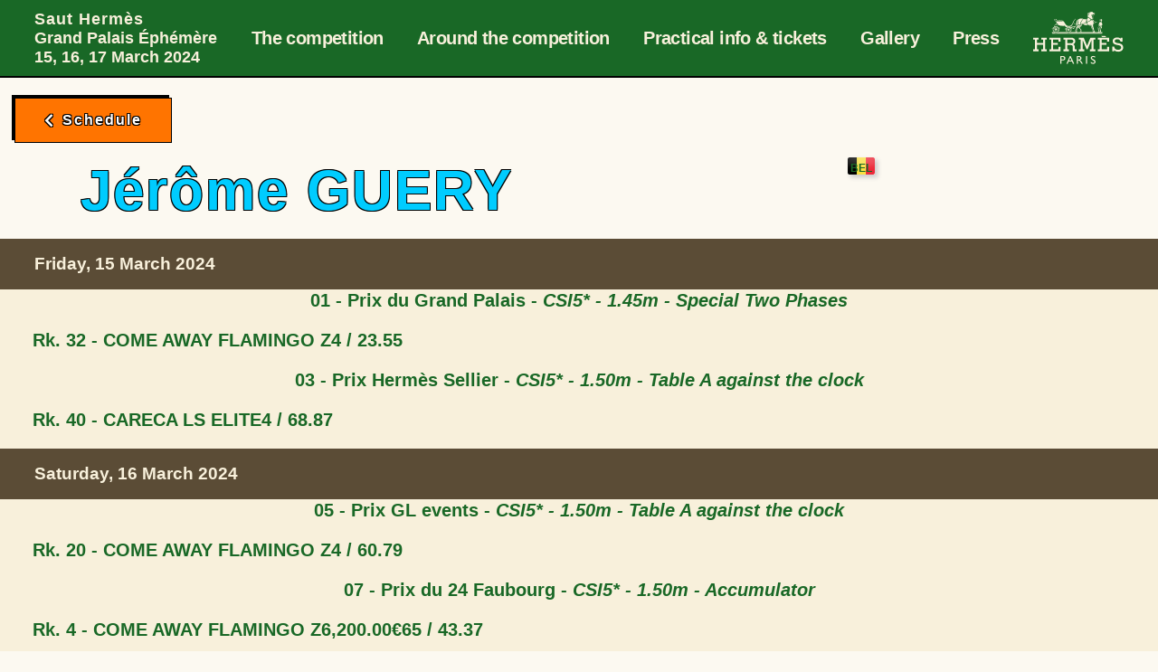

--- FILE ---
content_type: text/html; charset=UTF-8
request_url: https://results.worldsporttiming.com/event/181/rider/10001740
body_size: 17679
content:
<html lang="fr-FR">

<head>
    <meta charset="UTF-8">
    <meta name="viewport" content="width=device-width, initial-scale=1">
    <title>WST - Saut Hermès 2024</title>
    <link rel="stylesheet" href="https://static.wstapi.fr/results/assets/events/129/dist/styles/root.css?v=525">
    <link rel="stylesheet" href="https://static.wstapi.fr/results/assets/events/129/dist/styles/style.purge.css?v=525">

            <link rel="icon" href="https://www.sauthermes.com/wp-content/uploads/2023/10/cropped-Vector-32x32.png" sizes="32x32">
    <link rel="icon" href="https://www.sauthermes.com/wp-content/uploads/2023/10/cropped-Vector-192x192.png" sizes="192x192">
    <link rel="apple-touch-icon" href="https://www.sauthermes.com/wp-content/uploads/2023/10/cropped-Vector-180x180.png">
    <link rel="apple-touch-icon" href="https://www.sauthermes.com/wp-content/uploads/2023/10/cropped-Vector-180x180.png">
    <meta name="msapplication-TileImage" content="https://www.sauthermes.com/wp-content/uploads/2023/10/cropped-Vector-270x270.png">
    <meta name="msapplication-TileColor" content="#083E60">
    <meta name="theme-color" content="#ffffff">

    <link rel="stylesheet" href="https://cdn.jsdelivr.net/npm/bootstrap@4.6.1/dist/css/bootstrap.min.css" integrity="sha384-zCbKRCUGaJDkqS1kPbPd7TveP5iyJE0EjAuZQTgFLD2ylzuqKfdKlfG/eSrtxUkn" crossorigin="anonymous">
    <link rel="stylesheet" href="https://cdnjs.cloudflare.com/ajax/libs/font-awesome/5.15.4/css/all.min.css" integrity="sha512-1ycn6IcaQQ40/MKBW2W4Rhis/DbILU74C1vSrLJxCq57o941Ym01SwNsOMqvEBFlcgUa6xLiPY/NS5R+E6ztJQ==" crossorigin="anonymous" referrerpolicy="no-referrer" />
    <link rel='stylesheet' href='https://static.wstapi.fr/results/assets/events/181/dist/styles/default.css?v=525'>
    <link rel='stylesheet' href='https://static.wstapi.fr/results/assets/events/181/dist/styles/style-more.css?v=525'>
    <script src="https://code.jquery.com/jquery-3.5.1.min.js" integrity="sha256-9/aliU8dGd2tb6OSsuzixeV4y/faTqgFtohetphbbj0=" crossorigin="anonymous"></script>
    <link href="https://vjs.zencdn.net/7.7.5/video-js.css" rel="stylesheet" />

    <style>
                                :root {
                --couleurPrimaire: #594d39; 
                --couleurPrimaireDark: #f8fadb;
                --couleurSecondaire: #034231; 
                --couleurSecondaireDark: #594d39;
                --couleurTertiaire: #594d39; 
                --couleurQuaternaire:  #000000;
            }
            </style>

    <script async src="https://www.googletagmanager.com/gtag/js?id=G-WCQ1L772T8"></script>
    <script>
    window.dataLayer = window.dataLayer || [];
    function gtag(){dataLayer.push(arguments);}
    gtag('js', new Date());

    gtag('config', 'G-WCQ1L772T8');
    </script>
</head>

<body id='event-181' class='page-template page-template-page-templates page-template-blockspage page-template-page-templatesblockspage-php page page-id-413 wp-embed-responsive saut saut-no-sidebar'>

    <div class="site" id="page">
                        <header id="wrapper-navbar" role="banner">
					<div class="keyboard-skip-links skip-link visually-hidden-focusable">
						<a class="" href="#page">Skip to menu</a>
						<a class="" href="#content">Skip to content</a>
						<a class="" href="#wrapper-footer">Skip to footer</a>
					</div>

					<div class="container-fluid primary-menu-wrapper d-flex">
						<div id="header-text-branding">
							<span class="header-text-branding__branding_textblock_pt0_text">Saut Hermès</span>
							<span class="header-text-branding__branding_textblock_pt1_text">
								Grand Palais Éphémère</span>
							<span class="header-text-branding__branding_textblock_pt2_text">
								15, 16, 17 March 2024</span>
							<a class="full-size-link" href="https://www.sauthermes.com/en/"></a>
						</div>

						<nav id="main-desktop-nav" class="navbar navbar-dark d-none d-xl-block" aria-labelledby="main-desktop-nav-label" aria-label="Main Desktop Navigation" role="navigation">

							<span id="main-desktop-nav-label" class="sr-only h3">
								Main Desktop Navigation
							</span>

							<div id="navbarNavDesktop" class="navbar-primary-desktop">
								<ul id="main-menu-desktop" class="navbar">
									<li itemscope="itemscope" itemtype="https://www.schema.org/SiteNavigationElement" id="menu-item-548" class="menu-item menu-item-type-custom menu-item-object-custom current-menu-ancestor current-menu-parent menu-item-has-children dropdown active menu-item-548 nav-item">
										<a title="The competition" href="#" data-toggle="dropdown" data-bs-toggle="dropdown" aria-haspopup="true" aria-expanded="false" class="dropdown-toggle nav-link" id="menu-item-dropdown-548" data-bs-auto-close="outside">The competition</a>
										<ul class="dropdown-menu" aria-labelledby="menu-item-dropdown-548">
											<li itemscope="itemscope" itemtype="https://www.schema.org/SiteNavigationElement" id="menu-item-15980" class="menu-item menu-item-type-post_type menu-item-object-page current-menu-item page_item page-item-413 current_page_item active menu-item-15980 nav-item menu-item-active">
												<a title="Live" href="https://www.sauthermes.com/en/live/" class="dropdown-item" aria-current="page">Live</a>
											</li>
											<li itemscope="itemscope" itemtype="https://www.schema.org/SiteNavigationElement" id="menu-item-15980" class="menu-item menu-item-type-post_type menu-item-object-page current-menu-item page_item page-item-413 current_page_item active menu-item-15980 nav-item menu-item-active">
												<a title="All classes" href="https://www.sauthermes.com/en/all-classes/" class="dropdown-item" aria-current="page">All classes</a>
											</li>
											<li itemscope="itemscope" itemtype="https://www.schema.org/SiteNavigationElement" id="menu-item-16301" class="menu-item menu-item-type-post_type menu-item-object-page menu-item-16301 nav-item">
												<a title="2023 replay" href="https://www.sauthermes.com/en/2023-replay/" class="dropdown-item">2023 replay</a>
											</li>
											<li itemscope="itemscope" itemtype="https://www.schema.org/SiteNavigationElement" id="menu-item-16301" class="menu-item menu-item-type-post_type menu-item-object-page menu-item-16301 nav-item">
												<a title="Riders entered" href="https:/www.hippobase.com/EventInfo/Entries/CompetitorHorse.aspx?EventID=801&amp;lang=en" class="dropdown-item">Riders entered</a>
											</li>
											<li itemscope="itemscope" itemtype="https://www.schema.org/SiteNavigationElement" id="menu-item-16301" class="menu-item menu-item-type-post_type menu-item-object-page menu-item-16301 nav-item">
												<a title="Start lists and results" href="https://results.worldsporttiming.com/event/181" class="dropdown-item">Start lists &amp; results</a>
											</li>
										</ul>
									</li>
									<li itemscope="itemscope" itemtype="https://www.schema.org/SiteNavigationElement" id="menu-item-586" class="menu-item menu-item-type-custom menu-item-object-custom menu-item-has-children dropdown menu-item-586 nav-item">
										<a title="Around the competition" href="#" data-toggle="dropdown" data-bs-toggle="dropdown" aria-haspopup="true" aria-expanded="false" class="dropdown-toggle nav-link" id="menu-item-dropdown-586" data-bs-auto-close="outside">Around the competition</a>
										<ul class="dropdown-menu" aria-labelledby="menu-item-dropdown-586">
											<li itemscope="itemscope" itemtype="https://www.schema.org/SiteNavigationElement" id="menu-item-15989" class="menu-item menu-item-type-post_type menu-item-object-page menu-item-15989 nav-item">
												<a title="2024 event" href="https://www.sauthermes.com/en/the-event/" class="dropdown-item">2024 event</a>
											</li>
											<li itemscope="itemscope" itemtype="https://www.schema.org/SiteNavigationElement" id="menu-item-16580" class="menu-item menu-item-type-post_type menu-item-object-page menu-item-16580 nav-item">
												<a title="Hooves of the Heart" href="https://www.sauthermes.com/en/hooves-of-the-heart/" class="dropdown-item">Hooves of the Heart</a>
											</li>
											<li itemscope="itemscope" itemtype="https://www.schema.org/SiteNavigationElement" id="menu-item-17238" class="menu-item menu-item-type-post_type menu-item-object-page menu-item-17238 nav-item">
												<a title="Equestrian show" href="https://www.sauthermes.com/en/show/" class="dropdown-item">Equestrian show</a>
											</li>
											<li itemscope="itemscope" itemtype="https://www.schema.org/SiteNavigationElement" id="menu-item-17237" class="menu-item menu-item-type-post_type menu-item-object-page menu-item-17237 nav-item">
												<a title="Course of action" href="https://www.sauthermes.com/en/course-designer/" class="dropdown-item">Course of action</a>
											</li>
											<li itemscope="itemscope" itemtype="https://www.schema.org/SiteNavigationElement" id="menu-item-17239" class="menu-item menu-item-type-post_type menu-item-object-page menu-item-17239 nav-item">
												<a title="Activities" href="https://www.sauthermes.com/en/activities/" class="dropdown-item">Activities</a>
											</li>
											<li itemscope="itemscope" itemtype="https://www.schema.org/SiteNavigationElement" id="menu-item-17506" class="menu-item menu-item-type-post_type menu-item-object-page menu-item-17506 nav-item">
												<a title="The editorials" href="https://www.sauthermes.com/en/editorials/" class="dropdown-item">The editorials</a>
											</li>
										</ul>
									</li>
									<li itemscope="itemscope" itemtype="https://www.schema.org/SiteNavigationElement" id="menu-item-560" class="menu-item menu-item-type-custom menu-item-object-custom menu-item-has-children dropdown menu-item-560 nav-item">
										<a title="Practical info &amp; tickets" href="#" data-toggle="dropdown" data-bs-toggle="dropdown" aria-haspopup="true" aria-expanded="false" class="dropdown-toggle nav-link" id="menu-item-dropdown-560" data-bs-auto-close="outside">Practical info &amp; tickets</a>
										<ul class="dropdown-menu" aria-labelledby="menu-item-dropdown-560">
											<li itemscope="itemscope" itemtype="https://www.schema.org/SiteNavigationElement" id="menu-item-15986" class="menu-item menu-item-type-post_type menu-item-object-page menu-item-15986 nav-item">
												<a title="Schedule" href="https://www.sauthermes.com/en/schedule/" class="dropdown-item">Schedule</a>
											</li>
											<li itemscope="itemscope" itemtype="https://www.schema.org/SiteNavigationElement" id="menu-item-15987" class="menu-item menu-item-type-custom menu-item-object-custom menu-item-15987 nav-item">
												<a title="Ticketing" target="_blank" rel="noopener noreferrer" href="https://fb-gle.tickandlive.com/?idwl=2" class="dropdown-item">Ticketing</a>
											</li>
											<li itemscope="itemscope" itemtype="https://www.schema.org/SiteNavigationElement" id="menu-item-15985" class="menu-item menu-item-type-post_type menu-item-object-page menu-item-15985 nav-item">
												<a title="Access &amp; plans" href="https://www.sauthermes.com/en/access-and-plans/" class="dropdown-item">Access &amp; plans</a>
											</li>
											<li itemscope="itemscope" itemtype="https://www.schema.org/SiteNavigationElement" id="menu-item-16947" class="menu-item menu-item-type-custom menu-item-object-custom menu-item-16947 nav-item">
												<a title="Invitations" target="_blank" rel="noopener noreferrer" href="https://invitation.sauthermes.com/" class="dropdown-item">Invitations</a>
											</li>
											<li itemscope="itemscope" itemtype="https://www.schema.org/SiteNavigationElement" id="menu-item-17406" class="menu-item menu-item-type-custom menu-item-object-custom menu-item-17406 nav-item">
												<a title="FFE Licence Holders Invitations" target="_blank" rel="noopener noreferrer" href="https://www.telemat.org/FFE/sif/-hermes" class="dropdown-item">FFE Licence Holders Invitations</a>
											</li>
										</ul>
									</li>
									<li itemscope="itemscope" itemtype="https://www.schema.org/SiteNavigationElement" id="menu-item-580" class="menu-item menu-item-type-custom menu-item-object-custom menu-item-has-children dropdown menu-item-580 nav-item">
										<a title="Gallery" href="#" data-toggle="dropdown" data-bs-toggle="dropdown" aria-haspopup="true" aria-expanded="false" class="dropdown-toggle nav-link" id="menu-item-dropdown-580" data-bs-auto-close="outside">Gallery</a>
										<ul class="dropdown-menu" aria-labelledby="menu-item-dropdown-580">
											<li itemscope="itemscope" itemtype="https://www.schema.org/SiteNavigationElement" id="menu-item-15995" class="menu-item menu-item-type-post_type menu-item-object-page menu-item-15995 nav-item">
												<a title="Saut Hermès 2024" href="https://www.sauthermes.com/en/saut-hermes-2024/" class="dropdown-item">Saut Hermès 2024</a>
											</li>
											<li itemscope="itemscope" itemtype="https://www.schema.org/SiteNavigationElement" id="menu-item-15995" class="menu-item menu-item-type-post_type menu-item-object-page menu-item-15995 nav-item">
												<a title="Saut Hermès 2023" href="https://www.sauthermes.com/en/saut-hermes-2023/" class="dropdown-item">Saut Hermès 2023</a>
											</li>
											<li itemscope="itemscope" itemtype="https://www.schema.org/SiteNavigationElement" id="menu-item-15992" class="menu-item menu-item-type-post_type menu-item-object-page menu-item-15992 nav-item">
												<a title="Saut Hermès 2022" href="https://www.sauthermes.com/en/saut-hermes-2022/" class="dropdown-item">Saut Hermès 2022</a>
											</li>
											<li itemscope="itemscope" itemtype="https://www.schema.org/SiteNavigationElement" id="menu-item-15991" class="menu-item menu-item-type-post_type menu-item-object-page menu-item-15991 nav-item">
												<a title="Saut Hermès 2019" href="https://www.sauthermes.com/en/saut-hermes-2019/" class="dropdown-item">Saut Hermès 2019</a>
											</li>
											<li itemscope="itemscope" itemtype="https://www.schema.org/SiteNavigationElement" id="menu-item-16179" class="menu-item menu-item-type-post_type menu-item-object-page menu-item-16179 nav-item">
												<a title="Saut Hermès posters" href="https://www.sauthermes.com/en/saut-hermes-posters/" class="dropdown-item">Saut Hermès posters</a>
											</li>
										</ul>
									</li>
									<li itemscope="itemscope" itemtype="https://www.schema.org/SiteNavigationElement" id="menu-item-598" class="menu-item menu-item-type-post_type menu-item-object-page menu-item-has-children dropdown menu-item-598 nav-item">
										<a title="Press" href="#" data-toggle="dropdown" data-bs-toggle="dropdown" aria-haspopup="true" aria-expanded="false" class="dropdown-toggle nav-link" id="menu-item-dropdown-598" data-bs-auto-close="outside">Press</a>
										<ul class="dropdown-menu" aria-labelledby="menu-item-dropdown-598">
											<li itemscope="itemscope" itemtype="https://www.schema.org/SiteNavigationElement" id="menu-item-17315" class="menu-item menu-item-type-custom menu-item-object-custom menu-item-17315 nav-item">
												<a title="Press invitations" target="_blank" rel="noopener noreferrer" href="https://invitationpresse.sauthermes.com" class="dropdown-item">Press invitations</a>
											</li>
											<li itemscope="itemscope" itemtype="https://www.schema.org/SiteNavigationElement" id="menu-item-16691" class="menu-item menu-item-type-post_type menu-item-object-page menu-item-16691 nav-item">
												<a title="Press accreditation" href="https://www.sauthermes.com/en/press-accreditation-request/" class="dropdown-item">Press accreditation</a>
											</li>
											<li itemscope="itemscope" itemtype="https://www.schema.org/SiteNavigationElement" id="menu-item-17072" class="menu-item menu-item-type-custom menu-item-object-custom menu-item-17072 nav-item">
												<a title="Pressroom" target="_blank" rel="noopener noreferrer" href="https://presse.sauthermes.com/fr/connexion/" class="dropdown-item">Pressroom</a>
											</li>
											<li itemscope="itemscope" itemtype="https://www.schema.org/SiteNavigationElement" id="menu-item-15993" class="menu-item menu-item-type-post_type menu-item-object-page menu-item-15993 nav-item">
												<a title="Press contacts" href="https://www.sauthermes.com/en/press-contacts/" class="dropdown-item">Press contacts</a>
											</li>
										</ul>
									</li>
								</ul>
							</div>
						</nav>

						<div id="hermes-logo">
							<a class="navbar-brand" aria-label="Saut Hermes logo, go to home page" rel="home" href="https://www.sauthermes.com/en/" itemprop="url">
								<svg width="100" height="58" viewbox="0 0 100 58" fill="none" xmlns="http://www.w3.org/2000/svg">
									<path d="M9.01076 28.7095V30.8354H10.9221V34.4826H4.13481V30.8354H6.04618V28.7095H0V30.8354H1.93088V41.582H0V43.6884H6.04618V41.582H4.13481V36.589H10.9221V41.582H9.01076V43.6884H15.0569V41.582H13.1261V30.8354H15.0569V28.7095H9.01076Z" fill="currentColor"></path>
									<path d="M71.5595 28.7095H83.8859V32.9028H81.7795V30.8354H75.7918V34.4631H80.9018V36.5695H75.7918V41.582H81.7405V38.6954H83.9054V43.6884H71.5595V41.582H73.5684V30.8354H71.5595V28.7095Z" fill="currentColor"></path>
									<path d="M17.8849 28.7095H30.1919V32.9028H28.0854V30.8354H22.0978V34.4631H27.2078V36.5695H22.0978V41.582H28.0464V38.6954H30.2309V43.6884H17.8849V41.582H19.8938V30.8354H17.8849V28.7095Z" fill="currentColor"></path>
									<path d="M75.1481 26.6621L76.3574 27.9689H80.6872L79.5755 26.6621H75.1481Z" fill="currentColor"></path>
									<path d="M95.9197 35.1263C94.4179 34.6972 93.3452 34.7947 91.8239 34.2876C90.4391 33.8195 90.166 32.9809 90.166 32.4152C90.166 31.8496 90.7707 30.3868 92.9551 30.3868C95.1395 30.3868 96.5633 31.8301 96.6413 33.0979H98.7282V28.729H96.6998V29.6847L96.7583 29.9773C96.7583 29.9968 96.7583 29.9968 96.7583 29.9968V29.9773C96.7388 29.9383 96.6803 29.8212 96.4658 29.6067C95.8221 29.0216 94.5934 28.3975 92.76 28.3975C90.5366 28.3975 87.9036 29.7822 87.9036 32.4543C87.9036 35.0483 89.776 35.9649 91.3753 36.3745C92.9746 36.8036 93.7937 36.8036 95.12 37.1547C96.4463 37.5252 97.3044 38.3054 97.3044 39.4951C97.3044 40.6263 96.6218 42.0891 93.7937 42.0891C90.9657 42.0891 89.8735 40.5678 89.5419 38.3834H89.5224H87.533V43.6884H89.6199V42.6938L89.5419 42.4402C89.5419 42.4402 89.6199 42.6157 89.854 42.7913L89.8735 42.8108C90.9267 43.6104 92.3115 44.1565 94.0863 44.1565C96.0562 44.1565 99.5279 43.1423 99.5279 39.5536C99.5279 36.9791 98.1626 35.7699 95.9197 35.1263Z" fill="currentColor"></path>
									<path d="M66.7615 41.582V30.8354H68.7508V28.7095H63.2898L59.6621 37.4667L59.6036 37.8958L59.5255 37.4667L55.8978 28.7095H50.4368V30.8354H52.4457V41.582H50.4368V43.7079H56.561V41.582H54.6496V31.7131L54.6691 31.0499L54.8446 31.5765L58.9989 41.543H60.1887L64.382 31.5765L64.538 31.0499L64.5575 31.635V41.582H62.6462V43.7079H68.7508V41.582H66.7615Z" fill="currentColor"></path>
									<path d="M22.9365 22.8978H20.8691V22.4102H22.3514C22.4294 22.4882 22.7805 22.7612 22.9365 22.8978Z" fill="currentColor"></path>
									<path d="M74.7971 22.8978C74.8166 22.7222 75.0507 22.4687 75.3432 22.4102H76.4159V22.8978H74.7971Z" fill="currentColor"></path>
									<path d="M40.7045 23.2876C39.7878 23.7167 38.6371 23.6972 37.7204 23.2876H26.8763C25.8621 23.7362 24.6724 23.7362 23.6387 23.2876H20.8691V24.3213H76.416V23.2876H40.7045Z" fill="currentColor"></path>
									<path d="M27.5589 22.8978C27.7149 22.8002 28.105 22.4687 28.1245 22.4102H36.5111C36.6281 22.5662 36.9012 22.8002 37.0377 22.8978H27.5589Z" fill="currentColor"></path>
									<path d="M39.2028 22.6051C40.6656 22.6051 41.8358 21.4154 41.8358 19.9721C41.8358 18.5288 40.6461 17.3391 39.2028 17.3391C37.7595 17.3391 36.5698 18.5288 36.5698 19.9721C36.5698 21.4154 37.7595 22.6051 39.2028 22.6051V23.1512C37.4474 23.1512 36.0237 21.7274 36.0237 19.9721C36.0237 18.2167 37.4474 16.793 39.2028 16.793C40.9581 16.793 42.3819 18.2167 42.3819 19.9721C42.3819 21.7274 40.9581 23.1512 39.2028 23.1512V22.6051Z" fill="currentColor"></path>
									<path d="M28.8266 19.5623C28.8266 17.5924 27.2273 15.9736 25.2379 15.9736C23.2485 15.9736 21.6492 17.5729 21.6492 19.5623C21.6492 21.5517 23.2485 23.151 25.2379 23.151C27.2273 23.151 28.8266 21.5322 28.8266 19.5623H28.2415C28.2415 21.2202 26.8958 22.5659 25.2379 22.5659C23.5801 22.5659 22.2343 21.2202 22.2343 19.5623C22.2343 17.9045 23.5801 16.5587 25.2379 16.5587C26.8958 16.5587 28.2415 17.9045 28.2415 19.5623H28.8266Z" fill="currentColor"></path>
									<path d="M40.88 21.7663L39.8073 20.5375C39.7878 20.518 39.8073 20.4985 39.8073 20.479C39.8268 20.44 39.8658 20.401 39.8853 20.3425C39.8853 20.323 39.9244 20.3035 39.9439 20.3035L41.5042 20.7326C41.5627 20.7521 41.6797 20.8301 41.6797 20.8691C41.6992 20.8106 41.7772 20.5765 41.7772 20.479C41.7577 20.5375 41.6212 20.5375 41.5627 20.5375L40.0024 20.1084C39.9829 20.1084 39.9829 20.0694 39.9829 20.0499C39.9829 20.0109 39.9829 19.9134 39.9634 19.8744C39.9634 19.8549 39.9634 19.8159 39.9829 19.7964L41.5042 19.2113C41.5627 19.1918 41.6992 19.1918 41.7187 19.2503C41.6992 19.1918 41.6212 18.9382 41.5822 18.8602C41.6017 18.8992 41.5042 18.9967 41.4457 19.0357L41.5432 18.9967L39.9244 19.6013C39.9048 19.6013 39.8853 19.5818 39.8658 19.5818C39.8463 19.5428 39.7878 19.4843 39.7488 19.4453C39.7293 19.4258 39.7293 19.3868 39.7293 19.3673L40.6265 18.002C40.6655 17.9435 40.7825 17.885 40.8215 17.9045C40.763 17.8655 40.568 17.7095 40.4705 17.6705C40.5095 17.69 40.49 17.8265 40.451 17.885L39.5538 19.2503C39.5538 19.2698 39.5148 19.2698 39.4953 19.2503C39.4563 19.2308 39.3782 19.2113 39.3197 19.2113C39.3002 19.2113 39.2612 19.1918 39.2612 19.1723L39.1832 17.5339C39.1832 17.4754 39.2222 17.3584 39.2807 17.3584C39.2027 17.3584 38.9687 17.3584 38.8711 17.3779C38.9297 17.3779 38.9687 17.4949 38.9687 17.5534L39.0467 19.1723C39.0467 19.1918 39.0272 19.2113 39.0077 19.2113C38.9687 19.2308 38.8907 19.2503 38.8321 19.2893C38.8126 19.3088 38.7736 19.3088 38.7541 19.2893L37.7399 18.0215C37.7009 17.963 37.6619 17.846 37.7009 17.807C37.6424 17.846 37.4279 18.0215 37.3694 18.08C37.4084 18.041 37.5254 18.0995 37.5644 18.1386L38.5786 19.4063C38.5981 19.4258 38.5786 19.4453 38.5591 19.4648C38.5396 19.5038 38.4811 19.5818 38.4616 19.6208C38.4616 19.6403 38.4226 19.6598 38.4031 19.6598L36.8428 19.2308C36.7842 19.2113 36.6867 19.1332 36.7062 19.0747C36.6867 19.1332 36.5892 19.3868 36.5892 19.4843C36.6087 19.4453 36.7452 19.4258 36.8037 19.4258L38.364 19.8549C38.3836 19.8549 38.3836 19.8939 38.3836 19.9134C38.3836 19.9524 38.3836 20.0694 38.4031 20.1279C38.4031 20.1474 38.3836 20.1669 38.364 20.1669L36.8818 20.8301C36.8232 20.8496 36.6867 20.8496 36.6672 20.8106C36.6867 20.8691 36.7842 21.1031 36.8232 21.1811C36.8037 21.1421 36.9013 21.0446 36.9598 21.0251L38.4616 20.401C38.4811 20.401 38.5006 20.4205 38.5201 20.4205C38.5396 20.4595 38.5786 20.4985 38.6176 20.5375C38.6371 20.557 38.6566 20.596 38.6371 20.6155L37.7399 21.9808C37.7009 22.0393 37.5839 22.0978 37.5449 22.0783C37.6034 22.1173 37.8179 22.2734 37.896 22.3124C37.857 22.2929 37.8765 22.1563 37.896 22.0978L38.7931 20.7326C38.7931 20.7131 38.8321 20.7131 38.8516 20.7326C38.8907 20.7521 38.9687 20.7716 39.0272 20.7716C39.0467 20.7716 39.0857 20.7911 39.0857 20.8106L39.1637 22.4489C39.1637 22.5074 39.1247 22.6244 39.0662 22.6244C39.1247 22.6244 39.3782 22.6244 39.4758 22.6049C39.4173 22.6049 39.3782 22.4879 39.3782 22.4294L39.3392 20.7911C39.3392 20.7716 39.3587 20.7521 39.3782 20.7521C39.4173 20.7326 39.5343 20.6936 39.5733 20.674C39.5928 20.674 39.6318 20.6545 39.6513 20.674L40.724 21.9028C40.763 21.9418 40.802 22.0588 40.763 22.0978C40.8215 22.0588 41.0166 21.9028 41.0751 21.8248C41.0361 21.8638 40.919 21.8053 40.88 21.7663Z" fill="currentColor"></path>
									<path d="M25.1599 17.4949C26.6812 17.4754 28.183 17.6509 29.0412 17.9045C29.1582 17.9435 29.1972 18.0215 29.0412 18.0605C28.0855 18.314 26.6227 18.4506 25.1599 18.4701C23.7752 18.4896 22.2344 18.4506 21.2787 18.2555C21.1421 18.236 21.1616 18.1385 21.2787 18.0995C22.1563 17.8069 23.6386 17.5534 25.1599 17.4949V17.2413C23.5216 17.2998 21.9028 17.6509 20.4985 18.1385C20.362 18.197 20.362 18.275 20.5375 18.314C22.0393 18.6456 23.6386 18.7236 25.1989 18.6651C26.7592 18.6066 28.3586 18.4701 29.8408 18.0605C30.0164 18.002 30.0164 17.924 29.8799 17.885C28.4561 17.4364 26.8373 17.2023 25.1794 17.2218L25.1599 17.4949Z" fill="currentColor"></path>
									<path d="M41.2895 16.5005C40.8799 16.6565 40.2753 16.8516 39.9048 16.8516C39.6902 16.8516 38.3054 16.7931 37.3888 16.8321C36.121 16.8711 36.043 17.0856 35.965 16.9686C35.6919 16.5005 35.4579 15.8374 35.0678 15.4668C32.5128 15.9349 29.9773 15.5253 27.6954 14.7452L27.7344 14.4331C27.8514 14.4526 27.9684 14.4721 28.0855 14.4526C27.7344 13.926 27.0517 13.731 26.7007 13.1459C26.4861 12.9703 26.4081 12.6388 26.2131 12.5217C26.2521 13.1069 25.8035 13.5554 25.7255 14.0235C26.0376 14.1015 26.4861 14.1211 26.6422 14.1015C26.8372 13.9845 27.1103 14.043 27.2078 14.2186C27.4028 14.2966 27.5003 14.3746 27.7344 14.4136L27.6954 14.7257C27.4418 14.6477 27.3833 14.5696 27.1493 14.4916C26.9152 14.5696 26.6812 14.5306 26.5642 14.4331C26.5056 14.3746 25.9595 14.3356 25.745 14.3551C25.0819 14.4136 24.2627 14.6477 23.9116 15.2328C23.7556 15.5838 23.7946 15.9349 23.9506 16.208C24.0482 16.3835 24.5358 17.1051 24.9063 17.3197L24.4577 17.3977C23.8141 16.8321 23.3265 16.3055 23.463 15.5643C23.7361 14.043 25.1599 14.2771 25.5305 13.614C25.8035 13.0093 25.94 11.293 25.589 10.7859C24.7113 10.3958 23.5411 9.90823 23.307 8.81601C23.2875 8.54296 23.3655 8.21139 23.6581 8.15288C24.1262 8.07487 24.4577 8.34792 24.8283 8.50395C25.0234 8.38693 24.7113 8.03586 25.0429 7.99685C25.5305 7.95785 25.862 8.95254 26.0376 9.03056L25.9985 9.38163C25.667 9.28411 24.4772 8.64048 24.3212 8.56247C24.1457 8.48445 23.8336 8.34792 23.6776 8.52346C23.4826 8.77701 23.7361 9.14758 23.9116 9.38163C26.4471 12.0341 30.6795 9.20609 33.4685 11.1175C33.488 11.0004 33.4295 10.9224 33.332 10.8249C31.4206 9.08907 28.378 9.96674 25.979 9.38163L26.018 9.03056C29.0411 9.7717 33.0979 8.52346 34.6777 11.9756C35.6919 13.4969 36.7842 15.8179 39.0271 15.8569C40.8214 15.9349 42.0112 15.2133 42.9083 13.887C44.0396 11.7416 44.8002 9.20609 46.9066 7.76281C47.1212 7.64579 47.2187 7.76281 47.1212 7.84082C46.068 8.87452 45.1513 10.1813 44.6637 11.371C45.5024 14.4526 47.2772 13.8285 47.7063 13.7505C47.6283 12.5802 47.7258 9.20609 50.1833 8.42594C50.6709 7.95784 52.6212 6.76811 55.2348 7.80181C53.3039 9.63517 52.1922 12.1707 51.8021 13.965L49.6957 14.5306C49.8712 14.2381 49.8322 13.6725 49.7932 13.0873C49.5982 13.2044 49.3641 13.3799 48.8375 13.6335C48.6425 13.6725 48.8375 13.3799 48.818 13.3604C48.818 13.2824 49.3641 13.0483 49.7737 12.7753C49.6567 11.527 49.5201 9.92773 50.5733 8.85502C48.4279 9.59617 49.013 14.004 49.2471 14.5891C48.6425 14.8232 47.8233 14.8622 47.8233 14.8622L47.7453 14.082C46.8091 14.3941 45.2098 14.1796 44.5077 11.7026C43.708 13.3409 43.0644 15.8569 41.2895 16.5005Z" fill="currentColor"></path>
									<path d="M74.446 9.84958C74.329 9.75207 74.29 9.71306 74.1925 9.69355C74.1535 9.69355 74.173 9.61554 74.2315 9.55702C74.29 9.49851 74.4265 9.57653 74.4655 9.73256C74.485 9.79107 74.5045 9.86909 74.446 9.84958Z" fill="currentColor"></path>
									<path d="M25.7841 20.3423L26.9543 21.6296C27.0713 21.7661 27.0713 21.9416 27.0323 21.9807C27.1494 21.9026 27.4224 21.6686 27.4809 21.5711C27.4419 21.6101 27.2469 21.5906 27.1299 21.4736L25.9596 20.1668C25.9401 20.1473 25.9401 20.1278 25.9596 20.1083C25.9986 20.0693 25.9986 20.0498 26.0376 19.9913C26.0571 19.9718 26.0766 19.9718 26.0962 19.9718L27.7735 20.5764C27.949 20.6544 27.988 20.7909 27.9685 20.8494C28.0465 20.7324 28.1636 20.4008 28.1831 20.2643C28.1636 20.3228 28.0075 20.4008 27.8515 20.3618L26.1937 19.7572C26.1742 19.7572 26.1547 19.7377 26.1547 19.7182C26.1547 19.6597 26.1742 19.6402 26.1742 19.5817C26.1742 19.5622 26.1937 19.5427 26.2132 19.5427L27.9685 19.2696C28.1636 19.2501 28.2806 19.3476 28.2806 19.4062C28.2806 19.2696 28.2416 18.9186 28.1831 18.8015C28.2026 18.86 28.0855 19.0161 27.9295 19.0356L26.1937 19.3086C26.1742 19.3086 26.1547 19.3086 26.1352 19.2891C26.1157 19.2306 26.0962 19.1721 26.0571 19.1136C26.0376 19.0941 26.0571 19.0746 26.0571 19.0551L27.4029 17.9044C27.5394 17.7873 27.715 17.8068 27.754 17.8653C27.6955 17.7483 27.4419 17.4753 27.3444 17.3973C27.3834 17.4363 27.3639 17.6313 27.2469 17.7483L25.9206 18.8795C25.9011 18.8991 25.8816 18.8991 25.8621 18.8795C25.8231 18.8405 25.7841 18.821 25.7256 18.782C25.6866 18.7625 25.6671 18.743 25.6866 18.7235L26.2717 17.0657C26.3302 16.8902 26.5057 16.8317 26.5447 16.8512C26.4277 16.7731 26.0766 16.6561 25.9596 16.6366C26.0181 16.6561 26.0962 16.8316 26.0571 16.9877L25.472 18.6455C25.472 18.665 25.4525 18.6845 25.433 18.6845C25.3745 18.6845 25.3355 18.665 25.277 18.665C25.2575 18.665 25.238 18.6455 25.238 18.626L24.9259 16.8902C24.9064 16.6951 25.0039 16.5781 25.0625 16.5586C24.9259 16.5586 24.5749 16.6171 24.4578 16.6756C24.5163 16.6561 24.6724 16.7731 24.6919 16.9487L25.0039 18.665C25.0039 18.6845 25.0039 18.704 24.9844 18.7235C24.9259 18.743 24.8674 18.782 24.8089 18.8015C24.7894 18.821 24.7699 18.8015 24.7504 18.782L23.5607 17.4948C23.4436 17.3583 23.4631 17.1827 23.5021 17.1437C23.3851 17.2217 23.1121 17.4558 23.0536 17.5533C23.0926 17.5143 23.2876 17.5338 23.4046 17.6313L24.5749 18.9381C24.5944 18.9576 24.5944 18.9771 24.5749 18.9966C24.5358 19.0356 24.5358 19.0551 24.4968 19.1136C24.4773 19.1331 24.4578 19.1331 24.4383 19.1331L22.8 18.548C22.6245 18.4895 22.566 18.3334 22.566 18.2749C22.4879 18.392 22.3709 18.7235 22.3514 18.86C22.3709 18.8015 22.5465 18.7235 22.7025 18.782L24.3408 19.3671C24.3603 19.3671 24.3798 19.3866 24.3798 19.4257C24.3798 19.4842 24.3603 19.5232 24.3603 19.5817C24.3603 19.6012 24.3408 19.6207 24.3213 19.6207L22.605 19.9523C22.4099 19.9718 22.2929 19.8742 22.2734 19.8157C22.2734 19.9523 22.3319 20.3033 22.3904 20.4204C22.3709 20.3618 22.4879 20.2058 22.644 20.1668L24.3603 19.8547C24.3798 19.8547 24.3993 19.8547 24.4188 19.8742C24.4383 19.9328 24.4383 19.9523 24.4773 19.9913C24.4968 20.0108 24.4773 20.0303 24.4578 20.0498L23.0926 21.142C22.9365 21.259 22.7805 21.2395 22.7415 21.181C22.8 21.298 23.0341 21.5711 23.1316 21.6686C23.0926 21.6296 23.1121 21.4345 23.2486 21.337L24.6139 20.2448C24.6334 20.2253 24.6529 20.2253 24.6724 20.2448C24.7114 20.2838 24.7699 20.3228 24.8284 20.3618C24.8479 20.3813 24.8479 20.3813 24.8479 20.4204L24.2628 22.0587C24.1848 22.2342 24.0483 22.2927 23.9897 22.2732C24.1068 22.3512 24.4383 22.4682 24.5749 22.4878C24.5163 22.4682 24.4383 22.3122 24.4773 22.1562L25.082 20.4984C25.082 20.4789 25.1015 20.4594 25.121 20.4594C25.1795 20.4594 25.2185 20.4789 25.277 20.4789C25.2965 20.4789 25.316 20.4984 25.316 20.5179L25.6281 22.2342C25.6476 22.4097 25.55 22.5463 25.4915 22.5658C25.6281 22.5658 25.9791 22.5073 26.0962 22.4487C26.0376 22.4682 25.8816 22.3512 25.8621 22.1757L25.55 20.4594C25.55 20.4399 25.55 20.4204 25.5695 20.4008C25.6281 20.3813 25.6866 20.3423 25.7451 20.3228C25.7451 20.3228 25.7646 20.3228 25.7841 20.3423Z" fill="currentColor"></path>
									<path d="M73.6855 10.1026C73.6465 10.0636 73.666 9.98562 73.6855 9.92711C73.744 9.79058 73.783 9.75158 73.822 9.63455C73.5295 9.40051 73.471 8.99093 73.627 8.8544C73.783 8.67887 74.3291 8.89341 74.3487 8.87391C74.8167 8.52284 74.9728 8.23028 75.2263 8.09375C75.6554 8.09375 76.377 8.77639 76.4161 9.22497C76.338 9.40051 76.0455 9.65406 75.5969 10.1807C75.7529 10.5512 75.7529 10.8438 75.4604 11.0583C75.4409 11.0583 75.3433 11.0973 75.2068 10.9998C75.2653 11.4874 75.8699 11.8385 76.0455 12.2871C76.0845 13.1452 77.0012 14.257 75.948 14.9396C75.7529 15.0566 75.5384 15.2321 75.4019 15.4272C75.5969 16.3244 75.909 17.241 76.026 18.1187L75.0313 18.2162C74.8948 18.5478 74.5632 19.0939 74.6997 19.445C74.7192 19.4645 74.6607 19.406 74.7582 19.4645C74.8753 19.6595 74.9728 21.4539 74.9143 21.6099C74.8753 21.8439 75.0898 21.8439 74.9533 22.234C74.8362 22.273 74.4462 22.5266 74.3877 22.7411C74.0951 22.9947 73.354 23.0337 73.354 22.9361C73.3345 22.6241 73.8806 22.3315 73.9586 22.0195C74.0756 20.7127 73.9586 19.3865 73.2759 18.3528C73.0029 18.2357 72.7688 18.6648 72.5933 18.8403C72.8664 19.6595 73.354 20.5567 73.3149 21.4734C73.2954 21.7659 73.6075 22.0975 73.4515 22.4876L72.5933 22.9166H69.4922C69.3557 22.7606 69.1411 22.6241 69.1801 22.429H72.0082C72.0277 22.2925 72.2617 22.3705 72.5348 21.922C72.5153 20.6152 71.189 18.7038 71.4231 18.0212C71.7156 17.2215 72.0472 16.5779 72.4763 15.4662L72.6908 15.4467C72.2227 17.046 71.5206 17.8652 71.6376 18.3918C71.6766 18.6258 71.7937 18.8794 71.9497 19.2109L72.0667 19.5425C72.1252 19.6985 72.2812 20.0496 72.3983 20.1666C72.5348 20.1471 72.6713 20.0691 72.7688 20.0106C72.7493 19.7765 72.6128 19.5035 72.4958 19.367L72.0862 19.5425L71.9692 19.2109C72.2617 19.2109 72.5153 18.9574 72.2422 18.7818C72.9639 18.4503 72.0862 18.5478 72.3593 18.3723C72.7883 18.1187 73.0029 17.3581 73.0419 16.812C73.0419 16.7534 73.1199 16.6754 73.1784 16.6754C73.549 17.5531 73.5295 18.6843 74.0951 19.484L74.0756 19.796C74.0366 19.9716 74.0951 20.2251 74.1731 20.4202C74.6802 20.4592 74.6607 20.3812 74.5242 19.757C74.4072 19.7765 74.1926 19.6985 74.0756 19.796L74.0951 19.484C74.1536 19.4645 74.3487 19.484 74.4072 19.4255C74.2511 19.1914 74.2511 18.9769 74.2121 18.7038C74.2121 18.4893 74.3291 18.1967 74.4657 18.9184C74.6412 18.9769 74.8948 17.6896 74.9143 17.2215C73.9001 17.4361 74.9143 16.2268 74.1536 16.1878L74.5632 15.5637C74.5437 15.3297 74.3682 15.1931 74.1146 15.2516L73.9001 14.9786C73.744 14.9396 73.549 14.725 73.354 14.53C73.1784 14.6665 72.9444 14.9981 72.8469 15.2321C72.8469 15.2712 73.0029 15.2907 73.0419 15.2712C73.1979 15.1346 73.2954 15.4272 73.5685 15.3882C73.6855 15.2712 73.9976 15.2321 73.9001 14.9786L74.1146 15.2516C73.8806 15.4077 73.8806 15.7587 73.8806 16.0708C73.4905 16.7534 73.666 15.6807 73.2564 15.6612C72.9834 15.8368 72.8859 15.3882 72.6908 15.4662L72.4763 15.4857C72.5153 15.1346 72.5153 14.725 72.4763 14.2765C72.8274 12.4236 73.1784 12.4626 73.2369 11.897C73.2369 11.702 74.0951 11.2534 74.0171 11.0193C74.0561 11.0583 74.1731 11.2144 74.1536 11.2729C74.0951 11.5264 73.549 11.5264 73.588 12.1505C73.9781 11.5264 74.8753 11.6239 74.9143 10.8633C74.7582 10.4732 75.1093 10.7268 75.1483 10.2782C74.9923 10.1807 74.6997 9.8491 74.6412 9.67356C74.6217 9.61505 74.7777 9.30299 74.0561 9.26398C73.9976 9.34199 73.9196 9.65406 73.822 9.81009C73.7635 9.8881 73.705 10.0051 73.705 10.0441C73.744 10.1221 73.8416 10.1612 73.822 10.3952C73.8025 10.5902 73.8025 10.7268 73.9391 10.7853C74.3682 11.0193 74.6802 10.8048 74.2316 11.0973C74.2121 11.1363 74.1731 11.2144 74.1341 11.2534C74.1146 11.1949 73.9781 10.9608 73.9196 10.9413C73.8416 10.9023 73.588 10.7463 73.666 10.5317C73.822 10.3172 73.783 10.1807 73.6855 10.1026Z" fill="currentColor"></path>
									<path d="M59.0771 8.05469C59.1551 8.40576 58.882 8.69831 58.882 9.06888C59.2721 9.98556 58.921 10.7072 58.999 11.5459C58.5895 11.3118 58.4919 10.6097 58.3164 9.82953C58.2189 9.1469 58.3359 8.91285 58.4334 8.21072L59.0771 8.05469Z" fill="currentColor"></path>
									<path d="M57.9458 8.28914C57.8678 9.45937 57.6922 9.96647 58.5309 11.7998C56.483 12.658 54.7862 13.2431 52.3287 13.9452C52.6017 12.2094 54.2791 8.91326 55.7028 7.99658C56.9121 8.28914 57.9458 8.28914 57.9458 8.28914Z" fill="currentColor"></path>
									<path d="M52.6018 21.1033C52.0752 21.2399 52.0947 21.5909 52.4068 21.8835C52.6018 22.059 52.8358 22.3126 52.8163 22.4101H49.3447C49.3447 22.5661 49.4812 22.6246 49.6372 22.8977H68.829C68.9655 22.6246 68.6534 22.3126 68.5169 22.0395C67.1711 21.5324 67.1711 20.2452 67.0931 18.8409C67.1126 18.7824 67.0151 18.6459 67.0346 18.3533C66.8396 18.1583 65.9424 15.8958 66.352 14.121L66.6445 13.5359C66.9176 13.1458 66.625 12.9312 66.8201 12.5022L70.8574 11.722C70.9354 11.683 70.9159 11.527 70.8379 11.449C70.8184 11.4295 70.8769 11.449 70.8379 11.449L66.8591 12.1901C67.1126 11.2149 66.235 10.8443 66.6055 10.0642C67.1711 10.6883 68.6339 11.683 69.3946 11.839L69.7847 11.761C68.7705 11.3709 67.0736 10.3372 66.0984 8.95247C65.9814 8.95247 65.8644 8.87446 65.7669 8.83545C65.7864 8.89396 66.0009 9.24503 65.9619 9.30354C65.9619 9.30354 65.3378 9.71312 64.0895 9.20602C63.758 9.98617 59.4866 11.8975 59.4866 11.8975C59.6427 13.0678 60.2083 13.8479 60.7739 14.4916C60.6374 14.355 60.8324 14.5696 60.7739 14.4916C61.6906 15.1742 62.6658 15.5253 63.8165 15.7593C64.0505 16.3834 64.8502 18.4703 64.9087 18.8019C64.9867 19.1335 65.1623 19.1335 65.1623 19.1335C65.2793 19.2895 65.6498 19.9526 65.6888 20.2647L65.7864 21.3959C65.8254 21.6495 66.1569 21.4544 66.2155 21.6885L66.0594 22.4491H66.8591C66.469 22.02 66.7421 21.4154 66.1764 21.0838C66.0984 20.4597 66.0594 20.0111 65.7669 19.6991C65.5328 19.0749 64.8697 17.3196 64.3821 15.7398L64.6747 15.3302C63.4849 15.6618 62.5487 15.2327 61.476 14.6476C60.6569 14.238 61.164 14.5891 61.398 14.394C62.7048 14.9987 63.3679 14.8621 64.3236 14.7451C64.4601 14.9206 64.6551 15.0962 64.6551 15.3302L64.3626 15.7398C64.6552 15.4472 64.8697 15.6033 65.0647 16.3834C65.2403 17.0075 65.4743 17.5341 65.6303 18.0607C65.8449 18.5874 66.0204 19.2895 66.196 19.6796C66.196 19.6796 66.352 19.6991 66.43 19.9136C66.8396 21.0838 66.9566 21.2594 66.8981 21.825C66.9956 22.2541 67.6197 21.903 67.5612 22.4491H53.2649C53.4405 21.5519 52.9919 20.7718 53.2259 19.9721C52.7188 19.0749 51.3145 18.4508 51.5486 17.2806C52.2312 16.3444 54.3376 15.4277 53.85 14.2965C55.7614 13.3213 56.7756 14.9401 58.5895 14.8231C59.2136 14.7841 59.9352 14.7256 60.5008 14.5501C59.7792 13.9259 59.0966 13.0288 58.7455 12.2096C54.9423 13.7309 51.256 14.9987 47.1212 15.8373L46.8092 15.7398C46.4386 15.7983 40.2364 17.2026 40.4704 17.4756C38.13 17.6707 35.3994 18.6264 34.8338 18.9579C34.5608 19.1335 34.5023 19.2115 34.8338 19.309C37.3108 19.9526 39.3782 19.5235 43.2595 18.0022L42.9669 17.8072C42.7524 17.9437 39.6318 19.0554 38.3445 19.231C37.0573 19.4065 35.9065 19.348 35.3214 19.1725C35.1849 19.1335 35.2044 19.0749 35.3019 19.0554C37.7399 18.0803 42.4598 17.2026 43.162 18.0217C43.5325 18.1388 43.7666 18.3533 44.0201 18.6459C44.2152 18.8799 44.6832 18.7824 44.9563 18.7239C45.4049 18.6069 45.4634 18.2558 45.4634 17.8657L44.9563 17.8267C44.8003 17.8072 43.9226 17.9632 43.7861 18.0217C43.4935 17.7487 43.1815 17.5146 42.7134 17.3781C43.591 17.027 44.9758 16.6565 45.7755 16.5785C45.0733 17.0856 45.4049 17.6902 44.9563 17.8072L45.4634 17.8462C45.4634 17.6707 45.4634 17.4951 45.5609 17.3391C46.0875 16.1689 48.1354 16.0128 49.1886 15.7593C49.1886 15.7593 48.6425 16.4224 48.2524 16.5785C48.1744 18.2948 47.5113 19.7771 47.4333 21.4154C47.9404 21.4349 47.9209 22.0005 48.0379 22.3126C47.9014 22.6051 47.6673 22.3126 47.4333 22.4101C46.6726 22.0005 47.6088 21.3179 47.0042 20.7913C47.3163 19.426 47.8429 18.0803 47.8039 16.637C47.6088 16.6565 47.5308 16.871 47.4528 17.0271C47.3163 18.3923 46.9262 19.6601 46.5556 20.9278C46.7116 21.0058 47.0042 21.0838 46.9652 21.3179C46.4971 21.6104 46.9847 22.098 46.7897 22.4296H41.8747L41.3286 22.9172H48.8571L48.9351 22.6441C47.8234 21.4934 48.2329 19.7576 48.7595 18.4508L50.0468 16.6955C51.1195 16.2859 51.7826 14.9596 52.9139 14.5501C52.9139 15.1157 52.2117 15.3497 51.8411 15.6618C51.4511 16.598 50.1833 16.6955 50.0078 17.7292C50.4759 18.2948 51.1975 18.6459 51.8021 19.153C52.4263 19.5235 52.1922 20.3232 52.6993 20.7328C52.8163 20.8303 52.7383 21.0058 52.6018 21.1033Z" fill="currentColor"></path>
									<path d="M60.93 1.46253C60.696 1.77459 60.2474 2.00863 60.5205 2.55474C59.9549 2.88631 60.1694 3.3934 60.3449 3.66646C60.0524 3.95901 59.8768 4.48562 60.2669 4.79768C59.7988 5.28528 60.3839 5.71436 60.5205 5.88989C60.2864 6.37749 60.5205 6.76757 60.5205 6.76757C60.5205 7.11863 59.8768 7.62573 59.6428 7.80126C59.3697 8.63993 59.4673 10.3173 59.5258 11.429C61.0666 10.6878 62.5879 9.98569 63.7776 8.93249C62.7439 8.21084 61.9247 6.55302 60.7935 6.67004C60.6765 5.4413 60.1499 3.3544 61.8467 1.16997C62.0613 1.07245 62.4318 1.03344 62.5684 0.877414C61.8662 0.799399 60.9691 1.22848 60.3059 0.85791C60.2864 0.85791 60.579 1.38451 60.93 1.46253Z" fill="currentColor"></path>
									<path d="M64.5771 0.877595C64.5771 0.916603 64.7722 1.09214 64.7722 1.09214C64.7722 1.09214 64.9867 0.994618 64.9867 0.936106C64.9867 0.877595 65.0257 0.741068 64.9867 0.702061C64.9477 0.663053 64.7527 0.604542 64.6747 0.64355C64.6747 0.64355 64.5771 0.838588 64.5771 0.877595L64.4406 0.994617L63.68 0.487519L63.797 0.370496C63.797 0.370496 64.109 0.0779381 64.2651 0.0194267C64.4211 -0.0390847 65.3183 0.0389308 65.5328 0.194961C65.7279 0.331488 65.8059 0.487518 66.0009 0.838587C66.6055 1.28717 67.6197 1.30668 68.1853 1.77477C68.1073 1.96981 68.3804 2.20385 68.1268 2.34038C67.9903 2.37939 67.6197 2.24286 67.5417 2.39889L67.4442 2.69145L67.2101 2.67195C67.2101 2.67195 67.3467 2.28187 67.2492 2.26237C67.1516 2.24286 66.8981 2.14534 66.8201 2.18435C66.7421 2.22336 66.8006 2.32088 66.8396 2.39889C66.8786 2.47691 67.1516 2.57443 67.2882 2.51592L67.4832 2.55492L67.7562 2.65244C67.6977 2.86698 67.6002 2.98401 67.2296 2.88649C67.1321 3.14004 67.7367 3.41309 67.7953 3.4716C67.7367 3.60813 67.6587 3.72515 67.2492 3.4716C67.2492 3.4716 65.6693 5.0124 64.7137 5.44149C63.758 5.87057 64.6942 5.24645 64.6942 5.24645C65.1232 5.05141 67.0541 3.43259 67.0541 3.27656C66.9566 3.14004 66.8786 2.945 66.8591 2.76946C66.586 2.69145 66.0594 2.84748 65.8644 2.98401C65.9424 3.4716 66.8201 5.94858 66.1764 9.6153L66.0594 9.51778C66.6445 5.94859 65.6498 3.08153 65.6498 3.08153C65.1427 3.31557 64.7722 3.14004 64.4991 3.14004C64.3431 5.38297 66.1569 5.73404 65.5328 8.65961C63.6019 8.36706 62.2562 5.98759 61.1835 6.20213C61.125 5.83156 60.7544 5.18794 61.125 4.95389C60.9884 4.62233 60.9299 4.19324 61.3785 3.88118C61.203 3.4716 61.164 3.08152 61.6516 2.78897C61.5735 2.51591 61.593 1.9113 62.1977 1.77477C62.2757 1.30668 62.4707 0.936105 62.9193 0.741067C62.4122 0.526525 62.3147 0.0194267 62.3147 0.0194267C62.7633 0.29248 63.1338 0.487518 63.7775 0.350992L64.5771 0.877595Z" fill="currentColor"></path>
									<path d="M42.2258 34.7946H37.6619V30.8354H41.9723C42.4209 30.8354 42.9865 30.8159 43.4156 31.0499C43.9422 31.323 44.4493 31.9081 44.4493 32.8443C44.4493 33.9365 43.4351 34.7946 42.2258 34.7946ZM46.0876 41.582L46.0291 38.5004C46.0291 37.6227 45.4439 36.5695 44.6248 36.1014C44.4297 35.9844 44.1957 35.9063 43.9812 35.8868C44.1762 35.9063 44.4493 35.8868 44.7028 35.7698H44.7223C45.5415 35.3993 46.5362 34.346 46.5362 32.5712C46.5362 31.2644 45.9706 30.1917 45.0149 29.4896C44.1177 28.846 43.045 28.6899 41.9723 28.6899H33.5856V30.8159H35.4775V41.5625H33.5856V43.6884H39.5538V41.5625H37.6814V36.823H41.7967C43.2205 36.8425 43.7666 37.7787 43.7861 38.5784L43.8836 43.6884H47.999V41.5625H46.0876V41.582Z" fill="currentColor"></path>
									<path d="M31.2451 52.7579H32.7664C33.7221 52.7579 34.3267 52.2703 34.3267 51.4121C34.3267 50.788 33.9757 50.1053 32.8249 50.1053H31.2451V52.7579ZM32.8249 48.9936C34.7558 48.9936 35.6335 50.1053 35.6335 51.4511C35.6335 52.7969 34.6973 53.8501 32.6494 53.8501H31.2451V57.5558H29.9774V48.9741H32.8249V48.9936Z" fill="currentColor"></path>
									<path d="M40.9776 50.5539L42.4013 53.9475H39.6513L40.9776 50.5539ZM40.568 48.9351L36.7647 57.5557H38.13L39.1637 55.0202H42.9279L44.0007 57.5557H45.4049L41.4652 48.9351H40.568Z" fill="currentColor"></path>
									<path d="M59.6621 48.9937H58.3943V57.5753H59.6621V48.9937Z" fill="currentColor"></path>
									<path d="M68.6144 50.8853C67.8147 50.1832 67.0541 49.9882 66.4299 49.9882C65.5718 49.9882 64.9476 50.3977 64.9476 51.0023C64.9476 52.6407 68.9849 52.6212 68.9849 55.3517C68.9849 56.6975 67.8732 57.6727 66.3714 57.6727C65.3572 57.6727 64.5381 57.4191 63.7579 56.873V55.3127C64.4405 56.1123 65.2987 56.5609 66.2154 56.5609C67.2491 56.5609 67.7367 55.9563 67.7367 55.4687C67.7367 53.6939 63.6994 53.4988 63.6994 51.1389C63.6994 49.7346 64.8306 48.8569 66.5274 48.8569C67.2491 48.8569 67.9512 49.052 68.6144 49.4615V50.8853Z" fill="currentColor"></path>
									<path d="M50.3199 52.7384H49.4812V50.0469H50.3199C51.5681 50.0469 52.0752 50.5345 52.0947 51.3536C52.0947 52.0557 51.7046 52.7384 50.3199 52.7384ZM54.3962 56.5806C54.2401 56.3466 54.0841 56.1515 53.9086 55.8785C53.2259 54.8058 52.7188 54.0256 51.8997 53.499C52.8554 53.1285 53.4015 52.3873 53.4015 51.3926C53.4015 49.9103 52.2702 48.9937 50.4369 48.9937H48.1744V57.5753H49.4617V53.8501H50.0078C50.6709 53.8501 51.217 54.0451 52.4068 55.8005L53.538 57.5558H55.0593L54.3962 56.5806Z" fill="currentColor"></path>
								</svg>
							</a>
						</div>

						<nav id="main-mobile-nav" class="navbar navbar-dark d-flex d-xl-none" aria-labelledby="main-mobile-nav-label" aria-label="Main Mobile Navigation" role="navigation">

							<span id="main-mobile-nav-label" class="screen-reader-text h3">
								Main Mobile Navigation
							</span>

							<button class="navbar-toggler d-xl-none" type="button" data-bs-toggle="offcanvas" data-bs-target="#navbarNavOffcanvas" aria-controls="navbarNavOffcanvas" aria-label="Open menu">
								<span class="navbar-toggler-icon"></span>
								<span class="navbar-toggler-text">≡</span>
							</button>

							<div class="offcanvas offcanvas-start" tabindex="-1" id="navbarNavOffcanvas">

								<div class="offcanvas-header justify-content-between">

									<div id="offcanvas-text-branding">
										<span class="offcanvas-text-branding__branding_textblock_pt0_text">Saut Hermès</span>
										<span class="offcanvas-text-branding__branding_textblock_pt1_text">
											Grand Palais Éphémère</span>
										<span class="offcanvas-text-branding__branding_textblock_pt2_text">
											15, 16, 17 March 2024</span>
										<a class="full-size-link" href="https://www.sauthermes.com/en/"></a>
									</div>

									<div id="hermes-logo-mobile">
										<a class="navbar-brand" aria-label="Saut Hermes logo, go to home page" rel="home" href="https://www.sauthermes.com/en/" itemprop="url">
											<svg width="100" height="58" viewbox="0 0 100 58" fill="none" xmlns="http://www.w3.org/2000/svg">
												<path d="M9.01076 28.7095V30.8354H10.9221V34.4826H4.13481V30.8354H6.04618V28.7095H0V30.8354H1.93088V41.582H0V43.6884H6.04618V41.582H4.13481V36.589H10.9221V41.582H9.01076V43.6884H15.0569V41.582H13.1261V30.8354H15.0569V28.7095H9.01076Z" fill="currentColor"></path>
												<path d="M71.5595 28.7095H83.8859V32.9028H81.7795V30.8354H75.7918V34.4631H80.9018V36.5695H75.7918V41.582H81.7405V38.6954H83.9054V43.6884H71.5595V41.582H73.5684V30.8354H71.5595V28.7095Z" fill="currentColor"></path>
												<path d="M17.8849 28.7095H30.1919V32.9028H28.0854V30.8354H22.0978V34.4631H27.2078V36.5695H22.0978V41.582H28.0464V38.6954H30.2309V43.6884H17.8849V41.582H19.8938V30.8354H17.8849V28.7095Z" fill="currentColor"></path>
												<path d="M75.1481 26.6621L76.3574 27.9689H80.6872L79.5755 26.6621H75.1481Z" fill="currentColor"></path>
												<path d="M95.9197 35.1263C94.4179 34.6972 93.3452 34.7947 91.8239 34.2876C90.4391 33.8195 90.166 32.9809 90.166 32.4152C90.166 31.8496 90.7707 30.3868 92.9551 30.3868C95.1395 30.3868 96.5633 31.8301 96.6413 33.0979H98.7282V28.729H96.6998V29.6847L96.7583 29.9773C96.7583 29.9968 96.7583 29.9968 96.7583 29.9968V29.9773C96.7388 29.9383 96.6803 29.8212 96.4658 29.6067C95.8221 29.0216 94.5934 28.3975 92.76 28.3975C90.5366 28.3975 87.9036 29.7822 87.9036 32.4543C87.9036 35.0483 89.776 35.9649 91.3753 36.3745C92.9746 36.8036 93.7937 36.8036 95.12 37.1547C96.4463 37.5252 97.3044 38.3054 97.3044 39.4951C97.3044 40.6263 96.6218 42.0891 93.7937 42.0891C90.9657 42.0891 89.8735 40.5678 89.5419 38.3834H89.5224H87.533V43.6884H89.6199V42.6938L89.5419 42.4402C89.5419 42.4402 89.6199 42.6157 89.854 42.7913L89.8735 42.8108C90.9267 43.6104 92.3115 44.1565 94.0863 44.1565C96.0562 44.1565 99.5279 43.1423 99.5279 39.5536C99.5279 36.9791 98.1626 35.7699 95.9197 35.1263Z" fill="currentColor"></path>
												<path d="M66.7615 41.582V30.8354H68.7508V28.7095H63.2898L59.6621 37.4667L59.6036 37.8958L59.5255 37.4667L55.8978 28.7095H50.4368V30.8354H52.4457V41.582H50.4368V43.7079H56.561V41.582H54.6496V31.7131L54.6691 31.0499L54.8446 31.5765L58.9989 41.543H60.1887L64.382 31.5765L64.538 31.0499L64.5575 31.635V41.582H62.6462V43.7079H68.7508V41.582H66.7615Z" fill="currentColor"></path>
												<path d="M22.9365 22.8978H20.8691V22.4102H22.3514C22.4294 22.4882 22.7805 22.7612 22.9365 22.8978Z" fill="currentColor"></path>
												<path d="M74.7971 22.8978C74.8166 22.7222 75.0507 22.4687 75.3432 22.4102H76.4159V22.8978H74.7971Z" fill="currentColor"></path>
												<path d="M40.7045 23.2876C39.7878 23.7167 38.6371 23.6972 37.7204 23.2876H26.8763C25.8621 23.7362 24.6724 23.7362 23.6387 23.2876H20.8691V24.3213H76.416V23.2876H40.7045Z" fill="currentColor"></path>
												<path d="M27.5589 22.8978C27.7149 22.8002 28.105 22.4687 28.1245 22.4102H36.5111C36.6281 22.5662 36.9012 22.8002 37.0377 22.8978H27.5589Z" fill="currentColor"></path>
												<path d="M39.2028 22.6051C40.6656 22.6051 41.8358 21.4154 41.8358 19.9721C41.8358 18.5288 40.6461 17.3391 39.2028 17.3391C37.7595 17.3391 36.5698 18.5288 36.5698 19.9721C36.5698 21.4154 37.7595 22.6051 39.2028 22.6051V23.1512C37.4474 23.1512 36.0237 21.7274 36.0237 19.9721C36.0237 18.2167 37.4474 16.793 39.2028 16.793C40.9581 16.793 42.3819 18.2167 42.3819 19.9721C42.3819 21.7274 40.9581 23.1512 39.2028 23.1512V22.6051Z" fill="currentColor"></path>
												<path d="M28.8266 19.5623C28.8266 17.5924 27.2273 15.9736 25.2379 15.9736C23.2485 15.9736 21.6492 17.5729 21.6492 19.5623C21.6492 21.5517 23.2485 23.151 25.2379 23.151C27.2273 23.151 28.8266 21.5322 28.8266 19.5623H28.2415C28.2415 21.2202 26.8958 22.5659 25.2379 22.5659C23.5801 22.5659 22.2343 21.2202 22.2343 19.5623C22.2343 17.9045 23.5801 16.5587 25.2379 16.5587C26.8958 16.5587 28.2415 17.9045 28.2415 19.5623H28.8266Z" fill="currentColor"></path>
												<path d="M40.88 21.7663L39.8073 20.5375C39.7878 20.518 39.8073 20.4985 39.8073 20.479C39.8268 20.44 39.8658 20.401 39.8853 20.3425C39.8853 20.323 39.9244 20.3035 39.9439 20.3035L41.5042 20.7326C41.5627 20.7521 41.6797 20.8301 41.6797 20.8691C41.6992 20.8106 41.7772 20.5765 41.7772 20.479C41.7577 20.5375 41.6212 20.5375 41.5627 20.5375L40.0024 20.1084C39.9829 20.1084 39.9829 20.0694 39.9829 20.0499C39.9829 20.0109 39.9829 19.9134 39.9634 19.8744C39.9634 19.8549 39.9634 19.8159 39.9829 19.7964L41.5042 19.2113C41.5627 19.1918 41.6992 19.1918 41.7187 19.2503C41.6992 19.1918 41.6212 18.9382 41.5822 18.8602C41.6017 18.8992 41.5042 18.9967 41.4457 19.0357L41.5432 18.9967L39.9244 19.6013C39.9048 19.6013 39.8853 19.5818 39.8658 19.5818C39.8463 19.5428 39.7878 19.4843 39.7488 19.4453C39.7293 19.4258 39.7293 19.3868 39.7293 19.3673L40.6265 18.002C40.6655 17.9435 40.7825 17.885 40.8215 17.9045C40.763 17.8655 40.568 17.7095 40.4705 17.6705C40.5095 17.69 40.49 17.8265 40.451 17.885L39.5538 19.2503C39.5538 19.2698 39.5148 19.2698 39.4953 19.2503C39.4563 19.2308 39.3782 19.2113 39.3197 19.2113C39.3002 19.2113 39.2612 19.1918 39.2612 19.1723L39.1832 17.5339C39.1832 17.4754 39.2222 17.3584 39.2807 17.3584C39.2027 17.3584 38.9687 17.3584 38.8711 17.3779C38.9297 17.3779 38.9687 17.4949 38.9687 17.5534L39.0467 19.1723C39.0467 19.1918 39.0272 19.2113 39.0077 19.2113C38.9687 19.2308 38.8907 19.2503 38.8321 19.2893C38.8126 19.3088 38.7736 19.3088 38.7541 19.2893L37.7399 18.0215C37.7009 17.963 37.6619 17.846 37.7009 17.807C37.6424 17.846 37.4279 18.0215 37.3694 18.08C37.4084 18.041 37.5254 18.0995 37.5644 18.1386L38.5786 19.4063C38.5981 19.4258 38.5786 19.4453 38.5591 19.4648C38.5396 19.5038 38.4811 19.5818 38.4616 19.6208C38.4616 19.6403 38.4226 19.6598 38.4031 19.6598L36.8428 19.2308C36.7842 19.2113 36.6867 19.1332 36.7062 19.0747C36.6867 19.1332 36.5892 19.3868 36.5892 19.4843C36.6087 19.4453 36.7452 19.4258 36.8037 19.4258L38.364 19.8549C38.3836 19.8549 38.3836 19.8939 38.3836 19.9134C38.3836 19.9524 38.3836 20.0694 38.4031 20.1279C38.4031 20.1474 38.3836 20.1669 38.364 20.1669L36.8818 20.8301C36.8232 20.8496 36.6867 20.8496 36.6672 20.8106C36.6867 20.8691 36.7842 21.1031 36.8232 21.1811C36.8037 21.1421 36.9013 21.0446 36.9598 21.0251L38.4616 20.401C38.4811 20.401 38.5006 20.4205 38.5201 20.4205C38.5396 20.4595 38.5786 20.4985 38.6176 20.5375C38.6371 20.557 38.6566 20.596 38.6371 20.6155L37.7399 21.9808C37.7009 22.0393 37.5839 22.0978 37.5449 22.0783C37.6034 22.1173 37.8179 22.2734 37.896 22.3124C37.857 22.2929 37.8765 22.1563 37.896 22.0978L38.7931 20.7326C38.7931 20.7131 38.8321 20.7131 38.8516 20.7326C38.8907 20.7521 38.9687 20.7716 39.0272 20.7716C39.0467 20.7716 39.0857 20.7911 39.0857 20.8106L39.1637 22.4489C39.1637 22.5074 39.1247 22.6244 39.0662 22.6244C39.1247 22.6244 39.3782 22.6244 39.4758 22.6049C39.4173 22.6049 39.3782 22.4879 39.3782 22.4294L39.3392 20.7911C39.3392 20.7716 39.3587 20.7521 39.3782 20.7521C39.4173 20.7326 39.5343 20.6936 39.5733 20.674C39.5928 20.674 39.6318 20.6545 39.6513 20.674L40.724 21.9028C40.763 21.9418 40.802 22.0588 40.763 22.0978C40.8215 22.0588 41.0166 21.9028 41.0751 21.8248C41.0361 21.8638 40.919 21.8053 40.88 21.7663Z" fill="currentColor"></path>
												<path d="M25.1599 17.4949C26.6812 17.4754 28.183 17.6509 29.0412 17.9045C29.1582 17.9435 29.1972 18.0215 29.0412 18.0605C28.0855 18.314 26.6227 18.4506 25.1599 18.4701C23.7752 18.4896 22.2344 18.4506 21.2787 18.2555C21.1421 18.236 21.1616 18.1385 21.2787 18.0995C22.1563 17.8069 23.6386 17.5534 25.1599 17.4949V17.2413C23.5216 17.2998 21.9028 17.6509 20.4985 18.1385C20.362 18.197 20.362 18.275 20.5375 18.314C22.0393 18.6456 23.6386 18.7236 25.1989 18.6651C26.7592 18.6066 28.3586 18.4701 29.8408 18.0605C30.0164 18.002 30.0164 17.924 29.8799 17.885C28.4561 17.4364 26.8373 17.2023 25.1794 17.2218L25.1599 17.4949Z" fill="currentColor"></path>
												<path d="M41.2895 16.5005C40.8799 16.6565 40.2753 16.8516 39.9048 16.8516C39.6902 16.8516 38.3054 16.7931 37.3888 16.8321C36.121 16.8711 36.043 17.0856 35.965 16.9686C35.6919 16.5005 35.4579 15.8374 35.0678 15.4668C32.5128 15.9349 29.9773 15.5253 27.6954 14.7452L27.7344 14.4331C27.8514 14.4526 27.9684 14.4721 28.0855 14.4526C27.7344 13.926 27.0517 13.731 26.7007 13.1459C26.4861 12.9703 26.4081 12.6388 26.2131 12.5217C26.2521 13.1069 25.8035 13.5554 25.7255 14.0235C26.0376 14.1015 26.4861 14.1211 26.6422 14.1015C26.8372 13.9845 27.1103 14.043 27.2078 14.2186C27.4028 14.2966 27.5003 14.3746 27.7344 14.4136L27.6954 14.7257C27.4418 14.6477 27.3833 14.5696 27.1493 14.4916C26.9152 14.5696 26.6812 14.5306 26.5642 14.4331C26.5056 14.3746 25.9595 14.3356 25.745 14.3551C25.0819 14.4136 24.2627 14.6477 23.9116 15.2328C23.7556 15.5838 23.7946 15.9349 23.9506 16.208C24.0482 16.3835 24.5358 17.1051 24.9063 17.3197L24.4577 17.3977C23.8141 16.8321 23.3265 16.3055 23.463 15.5643C23.7361 14.043 25.1599 14.2771 25.5305 13.614C25.8035 13.0093 25.94 11.293 25.589 10.7859C24.7113 10.3958 23.5411 9.90823 23.307 8.81601C23.2875 8.54296 23.3655 8.21139 23.6581 8.15288C24.1262 8.07487 24.4577 8.34792 24.8283 8.50395C25.0234 8.38693 24.7113 8.03586 25.0429 7.99685C25.5305 7.95785 25.862 8.95254 26.0376 9.03056L25.9985 9.38163C25.667 9.28411 24.4772 8.64048 24.3212 8.56247C24.1457 8.48445 23.8336 8.34792 23.6776 8.52346C23.4826 8.77701 23.7361 9.14758 23.9116 9.38163C26.4471 12.0341 30.6795 9.20609 33.4685 11.1175C33.488 11.0004 33.4295 10.9224 33.332 10.8249C31.4206 9.08907 28.378 9.96674 25.979 9.38163L26.018 9.03056C29.0411 9.7717 33.0979 8.52346 34.6777 11.9756C35.6919 13.4969 36.7842 15.8179 39.0271 15.8569C40.8214 15.9349 42.0112 15.2133 42.9083 13.887C44.0396 11.7416 44.8002 9.20609 46.9066 7.76281C47.1212 7.64579 47.2187 7.76281 47.1212 7.84082C46.068 8.87452 45.1513 10.1813 44.6637 11.371C45.5024 14.4526 47.2772 13.8285 47.7063 13.7505C47.6283 12.5802 47.7258 9.20609 50.1833 8.42594C50.6709 7.95784 52.6212 6.76811 55.2348 7.80181C53.3039 9.63517 52.1922 12.1707 51.8021 13.965L49.6957 14.5306C49.8712 14.2381 49.8322 13.6725 49.7932 13.0873C49.5982 13.2044 49.3641 13.3799 48.8375 13.6335C48.6425 13.6725 48.8375 13.3799 48.818 13.3604C48.818 13.2824 49.3641 13.0483 49.7737 12.7753C49.6567 11.527 49.5201 9.92773 50.5733 8.85502C48.4279 9.59617 49.013 14.004 49.2471 14.5891C48.6425 14.8232 47.8233 14.8622 47.8233 14.8622L47.7453 14.082C46.8091 14.3941 45.2098 14.1796 44.5077 11.7026C43.708 13.3409 43.0644 15.8569 41.2895 16.5005Z" fill="currentColor"></path>
												<path d="M74.446 9.84958C74.329 9.75207 74.29 9.71306 74.1925 9.69355C74.1535 9.69355 74.173 9.61554 74.2315 9.55702C74.29 9.49851 74.4265 9.57653 74.4655 9.73256C74.485 9.79107 74.5045 9.86909 74.446 9.84958Z" fill="currentColor"></path>
												<path d="M25.7841 20.3423L26.9543 21.6296C27.0713 21.7661 27.0713 21.9416 27.0323 21.9807C27.1494 21.9026 27.4224 21.6686 27.4809 21.5711C27.4419 21.6101 27.2469 21.5906 27.1299 21.4736L25.9596 20.1668C25.9401 20.1473 25.9401 20.1278 25.9596 20.1083C25.9986 20.0693 25.9986 20.0498 26.0376 19.9913C26.0571 19.9718 26.0766 19.9718 26.0962 19.9718L27.7735 20.5764C27.949 20.6544 27.988 20.7909 27.9685 20.8494C28.0465 20.7324 28.1636 20.4008 28.1831 20.2643C28.1636 20.3228 28.0075 20.4008 27.8515 20.3618L26.1937 19.7572C26.1742 19.7572 26.1547 19.7377 26.1547 19.7182C26.1547 19.6597 26.1742 19.6402 26.1742 19.5817C26.1742 19.5622 26.1937 19.5427 26.2132 19.5427L27.9685 19.2696C28.1636 19.2501 28.2806 19.3476 28.2806 19.4062C28.2806 19.2696 28.2416 18.9186 28.1831 18.8015C28.2026 18.86 28.0855 19.0161 27.9295 19.0356L26.1937 19.3086C26.1742 19.3086 26.1547 19.3086 26.1352 19.2891C26.1157 19.2306 26.0962 19.1721 26.0571 19.1136C26.0376 19.0941 26.0571 19.0746 26.0571 19.0551L27.4029 17.9044C27.5394 17.7873 27.715 17.8068 27.754 17.8653C27.6955 17.7483 27.4419 17.4753 27.3444 17.3973C27.3834 17.4363 27.3639 17.6313 27.2469 17.7483L25.9206 18.8795C25.9011 18.8991 25.8816 18.8991 25.8621 18.8795C25.8231 18.8405 25.7841 18.821 25.7256 18.782C25.6866 18.7625 25.6671 18.743 25.6866 18.7235L26.2717 17.0657C26.3302 16.8902 26.5057 16.8317 26.5447 16.8512C26.4277 16.7731 26.0766 16.6561 25.9596 16.6366C26.0181 16.6561 26.0962 16.8316 26.0571 16.9877L25.472 18.6455C25.472 18.665 25.4525 18.6845 25.433 18.6845C25.3745 18.6845 25.3355 18.665 25.277 18.665C25.2575 18.665 25.238 18.6455 25.238 18.626L24.9259 16.8902C24.9064 16.6951 25.0039 16.5781 25.0625 16.5586C24.9259 16.5586 24.5749 16.6171 24.4578 16.6756C24.5163 16.6561 24.6724 16.7731 24.6919 16.9487L25.0039 18.665C25.0039 18.6845 25.0039 18.704 24.9844 18.7235C24.9259 18.743 24.8674 18.782 24.8089 18.8015C24.7894 18.821 24.7699 18.8015 24.7504 18.782L23.5607 17.4948C23.4436 17.3583 23.4631 17.1827 23.5021 17.1437C23.3851 17.2217 23.1121 17.4558 23.0536 17.5533C23.0926 17.5143 23.2876 17.5338 23.4046 17.6313L24.5749 18.9381C24.5944 18.9576 24.5944 18.9771 24.5749 18.9966C24.5358 19.0356 24.5358 19.0551 24.4968 19.1136C24.4773 19.1331 24.4578 19.1331 24.4383 19.1331L22.8 18.548C22.6245 18.4895 22.566 18.3334 22.566 18.2749C22.4879 18.392 22.3709 18.7235 22.3514 18.86C22.3709 18.8015 22.5465 18.7235 22.7025 18.782L24.3408 19.3671C24.3603 19.3671 24.3798 19.3866 24.3798 19.4257C24.3798 19.4842 24.3603 19.5232 24.3603 19.5817C24.3603 19.6012 24.3408 19.6207 24.3213 19.6207L22.605 19.9523C22.4099 19.9718 22.2929 19.8742 22.2734 19.8157C22.2734 19.9523 22.3319 20.3033 22.3904 20.4204C22.3709 20.3618 22.4879 20.2058 22.644 20.1668L24.3603 19.8547C24.3798 19.8547 24.3993 19.8547 24.4188 19.8742C24.4383 19.9328 24.4383 19.9523 24.4773 19.9913C24.4968 20.0108 24.4773 20.0303 24.4578 20.0498L23.0926 21.142C22.9365 21.259 22.7805 21.2395 22.7415 21.181C22.8 21.298 23.0341 21.5711 23.1316 21.6686C23.0926 21.6296 23.1121 21.4345 23.2486 21.337L24.6139 20.2448C24.6334 20.2253 24.6529 20.2253 24.6724 20.2448C24.7114 20.2838 24.7699 20.3228 24.8284 20.3618C24.8479 20.3813 24.8479 20.3813 24.8479 20.4204L24.2628 22.0587C24.1848 22.2342 24.0483 22.2927 23.9897 22.2732C24.1068 22.3512 24.4383 22.4682 24.5749 22.4878C24.5163 22.4682 24.4383 22.3122 24.4773 22.1562L25.082 20.4984C25.082 20.4789 25.1015 20.4594 25.121 20.4594C25.1795 20.4594 25.2185 20.4789 25.277 20.4789C25.2965 20.4789 25.316 20.4984 25.316 20.5179L25.6281 22.2342C25.6476 22.4097 25.55 22.5463 25.4915 22.5658C25.6281 22.5658 25.9791 22.5073 26.0962 22.4487C26.0376 22.4682 25.8816 22.3512 25.8621 22.1757L25.55 20.4594C25.55 20.4399 25.55 20.4204 25.5695 20.4008C25.6281 20.3813 25.6866 20.3423 25.7451 20.3228C25.7451 20.3228 25.7646 20.3228 25.7841 20.3423Z" fill="currentColor"></path>
												<path d="M73.6855 10.1026C73.6465 10.0636 73.666 9.98562 73.6855 9.92711C73.744 9.79058 73.783 9.75158 73.822 9.63455C73.5295 9.40051 73.471 8.99093 73.627 8.8544C73.783 8.67887 74.3291 8.89341 74.3487 8.87391C74.8167 8.52284 74.9728 8.23028 75.2263 8.09375C75.6554 8.09375 76.377 8.77639 76.4161 9.22497C76.338 9.40051 76.0455 9.65406 75.5969 10.1807C75.7529 10.5512 75.7529 10.8438 75.4604 11.0583C75.4409 11.0583 75.3433 11.0973 75.2068 10.9998C75.2653 11.4874 75.8699 11.8385 76.0455 12.2871C76.0845 13.1452 77.0012 14.257 75.948 14.9396C75.7529 15.0566 75.5384 15.2321 75.4019 15.4272C75.5969 16.3244 75.909 17.241 76.026 18.1187L75.0313 18.2162C74.8948 18.5478 74.5632 19.0939 74.6997 19.445C74.7192 19.4645 74.6607 19.406 74.7582 19.4645C74.8753 19.6595 74.9728 21.4539 74.9143 21.6099C74.8753 21.8439 75.0898 21.8439 74.9533 22.234C74.8362 22.273 74.4462 22.5266 74.3877 22.7411C74.0951 22.9947 73.354 23.0337 73.354 22.9361C73.3345 22.6241 73.8806 22.3315 73.9586 22.0195C74.0756 20.7127 73.9586 19.3865 73.2759 18.3528C73.0029 18.2357 72.7688 18.6648 72.5933 18.8403C72.8664 19.6595 73.354 20.5567 73.3149 21.4734C73.2954 21.7659 73.6075 22.0975 73.4515 22.4876L72.5933 22.9166H69.4922C69.3557 22.7606 69.1411 22.6241 69.1801 22.429H72.0082C72.0277 22.2925 72.2617 22.3705 72.5348 21.922C72.5153 20.6152 71.189 18.7038 71.4231 18.0212C71.7156 17.2215 72.0472 16.5779 72.4763 15.4662L72.6908 15.4467C72.2227 17.046 71.5206 17.8652 71.6376 18.3918C71.6766 18.6258 71.7937 18.8794 71.9497 19.2109L72.0667 19.5425C72.1252 19.6985 72.2812 20.0496 72.3983 20.1666C72.5348 20.1471 72.6713 20.0691 72.7688 20.0106C72.7493 19.7765 72.6128 19.5035 72.4958 19.367L72.0862 19.5425L71.9692 19.2109C72.2617 19.2109 72.5153 18.9574 72.2422 18.7818C72.9639 18.4503 72.0862 18.5478 72.3593 18.3723C72.7883 18.1187 73.0029 17.3581 73.0419 16.812C73.0419 16.7534 73.1199 16.6754 73.1784 16.6754C73.549 17.5531 73.5295 18.6843 74.0951 19.484L74.0756 19.796C74.0366 19.9716 74.0951 20.2251 74.1731 20.4202C74.6802 20.4592 74.6607 20.3812 74.5242 19.757C74.4072 19.7765 74.1926 19.6985 74.0756 19.796L74.0951 19.484C74.1536 19.4645 74.3487 19.484 74.4072 19.4255C74.2511 19.1914 74.2511 18.9769 74.2121 18.7038C74.2121 18.4893 74.3291 18.1967 74.4657 18.9184C74.6412 18.9769 74.8948 17.6896 74.9143 17.2215C73.9001 17.4361 74.9143 16.2268 74.1536 16.1878L74.5632 15.5637C74.5437 15.3297 74.3682 15.1931 74.1146 15.2516L73.9001 14.9786C73.744 14.9396 73.549 14.725 73.354 14.53C73.1784 14.6665 72.9444 14.9981 72.8469 15.2321C72.8469 15.2712 73.0029 15.2907 73.0419 15.2712C73.1979 15.1346 73.2954 15.4272 73.5685 15.3882C73.6855 15.2712 73.9976 15.2321 73.9001 14.9786L74.1146 15.2516C73.8806 15.4077 73.8806 15.7587 73.8806 16.0708C73.4905 16.7534 73.666 15.6807 73.2564 15.6612C72.9834 15.8368 72.8859 15.3882 72.6908 15.4662L72.4763 15.4857C72.5153 15.1346 72.5153 14.725 72.4763 14.2765C72.8274 12.4236 73.1784 12.4626 73.2369 11.897C73.2369 11.702 74.0951 11.2534 74.0171 11.0193C74.0561 11.0583 74.1731 11.2144 74.1536 11.2729C74.0951 11.5264 73.549 11.5264 73.588 12.1505C73.9781 11.5264 74.8753 11.6239 74.9143 10.8633C74.7582 10.4732 75.1093 10.7268 75.1483 10.2782C74.9923 10.1807 74.6997 9.8491 74.6412 9.67356C74.6217 9.61505 74.7777 9.30299 74.0561 9.26398C73.9976 9.34199 73.9196 9.65406 73.822 9.81009C73.7635 9.8881 73.705 10.0051 73.705 10.0441C73.744 10.1221 73.8416 10.1612 73.822 10.3952C73.8025 10.5902 73.8025 10.7268 73.9391 10.7853C74.3682 11.0193 74.6802 10.8048 74.2316 11.0973C74.2121 11.1363 74.1731 11.2144 74.1341 11.2534C74.1146 11.1949 73.9781 10.9608 73.9196 10.9413C73.8416 10.9023 73.588 10.7463 73.666 10.5317C73.822 10.3172 73.783 10.1807 73.6855 10.1026Z" fill="currentColor"></path>
												<path d="M59.0771 8.05469C59.1551 8.40576 58.882 8.69831 58.882 9.06888C59.2721 9.98556 58.921 10.7072 58.999 11.5459C58.5895 11.3118 58.4919 10.6097 58.3164 9.82953C58.2189 9.1469 58.3359 8.91285 58.4334 8.21072L59.0771 8.05469Z" fill="currentColor"></path>
												<path d="M57.9458 8.28914C57.8678 9.45937 57.6922 9.96647 58.5309 11.7998C56.483 12.658 54.7862 13.2431 52.3287 13.9452C52.6017 12.2094 54.2791 8.91326 55.7028 7.99658C56.9121 8.28914 57.9458 8.28914 57.9458 8.28914Z" fill="currentColor"></path>
												<path d="M52.6018 21.1033C52.0752 21.2399 52.0947 21.5909 52.4068 21.8835C52.6018 22.059 52.8358 22.3126 52.8163 22.4101H49.3447C49.3447 22.5661 49.4812 22.6246 49.6372 22.8977H68.829C68.9655 22.6246 68.6534 22.3126 68.5169 22.0395C67.1711 21.5324 67.1711 20.2452 67.0931 18.8409C67.1126 18.7824 67.0151 18.6459 67.0346 18.3533C66.8396 18.1583 65.9424 15.8958 66.352 14.121L66.6445 13.5359C66.9176 13.1458 66.625 12.9312 66.8201 12.5022L70.8574 11.722C70.9354 11.683 70.9159 11.527 70.8379 11.449C70.8184 11.4295 70.8769 11.449 70.8379 11.449L66.8591 12.1901C67.1126 11.2149 66.235 10.8443 66.6055 10.0642C67.1711 10.6883 68.6339 11.683 69.3946 11.839L69.7847 11.761C68.7705 11.3709 67.0736 10.3372 66.0984 8.95247C65.9814 8.95247 65.8644 8.87446 65.7669 8.83545C65.7864 8.89396 66.0009 9.24503 65.9619 9.30354C65.9619 9.30354 65.3378 9.71312 64.0895 9.20602C63.758 9.98617 59.4866 11.8975 59.4866 11.8975C59.6427 13.0678 60.2083 13.8479 60.7739 14.4916C60.6374 14.355 60.8324 14.5696 60.7739 14.4916C61.6906 15.1742 62.6658 15.5253 63.8165 15.7593C64.0505 16.3834 64.8502 18.4703 64.9087 18.8019C64.9867 19.1335 65.1623 19.1335 65.1623 19.1335C65.2793 19.2895 65.6498 19.9526 65.6888 20.2647L65.7864 21.3959C65.8254 21.6495 66.1569 21.4544 66.2155 21.6885L66.0594 22.4491H66.8591C66.469 22.02 66.7421 21.4154 66.1764 21.0838C66.0984 20.4597 66.0594 20.0111 65.7669 19.6991C65.5328 19.0749 64.8697 17.3196 64.3821 15.7398L64.6747 15.3302C63.4849 15.6618 62.5487 15.2327 61.476 14.6476C60.6569 14.238 61.164 14.5891 61.398 14.394C62.7048 14.9987 63.3679 14.8621 64.3236 14.7451C64.4601 14.9206 64.6551 15.0962 64.6551 15.3302L64.3626 15.7398C64.6552 15.4472 64.8697 15.6033 65.0647 16.3834C65.2403 17.0075 65.4743 17.5341 65.6303 18.0607C65.8449 18.5874 66.0204 19.2895 66.196 19.6796C66.196 19.6796 66.352 19.6991 66.43 19.9136C66.8396 21.0838 66.9566 21.2594 66.8981 21.825C66.9956 22.2541 67.6197 21.903 67.5612 22.4491H53.2649C53.4405 21.5519 52.9919 20.7718 53.2259 19.9721C52.7188 19.0749 51.3145 18.4508 51.5486 17.2806C52.2312 16.3444 54.3376 15.4277 53.85 14.2965C55.7614 13.3213 56.7756 14.9401 58.5895 14.8231C59.2136 14.7841 59.9352 14.7256 60.5008 14.5501C59.7792 13.9259 59.0966 13.0288 58.7455 12.2096C54.9423 13.7309 51.256 14.9987 47.1212 15.8373L46.8092 15.7398C46.4386 15.7983 40.2364 17.2026 40.4704 17.4756C38.13 17.6707 35.3994 18.6264 34.8338 18.9579C34.5608 19.1335 34.5023 19.2115 34.8338 19.309C37.3108 19.9526 39.3782 19.5235 43.2595 18.0022L42.9669 17.8072C42.7524 17.9437 39.6318 19.0554 38.3445 19.231C37.0573 19.4065 35.9065 19.348 35.3214 19.1725C35.1849 19.1335 35.2044 19.0749 35.3019 19.0554C37.7399 18.0803 42.4598 17.2026 43.162 18.0217C43.5325 18.1388 43.7666 18.3533 44.0201 18.6459C44.2152 18.8799 44.6832 18.7824 44.9563 18.7239C45.4049 18.6069 45.4634 18.2558 45.4634 17.8657L44.9563 17.8267C44.8003 17.8072 43.9226 17.9632 43.7861 18.0217C43.4935 17.7487 43.1815 17.5146 42.7134 17.3781C43.591 17.027 44.9758 16.6565 45.7755 16.5785C45.0733 17.0856 45.4049 17.6902 44.9563 17.8072L45.4634 17.8462C45.4634 17.6707 45.4634 17.4951 45.5609 17.3391C46.0875 16.1689 48.1354 16.0128 49.1886 15.7593C49.1886 15.7593 48.6425 16.4224 48.2524 16.5785C48.1744 18.2948 47.5113 19.7771 47.4333 21.4154C47.9404 21.4349 47.9209 22.0005 48.0379 22.3126C47.9014 22.6051 47.6673 22.3126 47.4333 22.4101C46.6726 22.0005 47.6088 21.3179 47.0042 20.7913C47.3163 19.426 47.8429 18.0803 47.8039 16.637C47.6088 16.6565 47.5308 16.871 47.4528 17.0271C47.3163 18.3923 46.9262 19.6601 46.5556 20.9278C46.7116 21.0058 47.0042 21.0838 46.9652 21.3179C46.4971 21.6104 46.9847 22.098 46.7897 22.4296H41.8747L41.3286 22.9172H48.8571L48.9351 22.6441C47.8234 21.4934 48.2329 19.7576 48.7595 18.4508L50.0468 16.6955C51.1195 16.2859 51.7826 14.9596 52.9139 14.5501C52.9139 15.1157 52.2117 15.3497 51.8411 15.6618C51.4511 16.598 50.1833 16.6955 50.0078 17.7292C50.4759 18.2948 51.1975 18.6459 51.8021 19.153C52.4263 19.5235 52.1922 20.3232 52.6993 20.7328C52.8163 20.8303 52.7383 21.0058 52.6018 21.1033Z" fill="currentColor"></path>
												<path d="M60.93 1.46253C60.696 1.77459 60.2474 2.00863 60.5205 2.55474C59.9549 2.88631 60.1694 3.3934 60.3449 3.66646C60.0524 3.95901 59.8768 4.48562 60.2669 4.79768C59.7988 5.28528 60.3839 5.71436 60.5205 5.88989C60.2864 6.37749 60.5205 6.76757 60.5205 6.76757C60.5205 7.11863 59.8768 7.62573 59.6428 7.80126C59.3697 8.63993 59.4673 10.3173 59.5258 11.429C61.0666 10.6878 62.5879 9.98569 63.7776 8.93249C62.7439 8.21084 61.9247 6.55302 60.7935 6.67004C60.6765 5.4413 60.1499 3.3544 61.8467 1.16997C62.0613 1.07245 62.4318 1.03344 62.5684 0.877414C61.8662 0.799399 60.9691 1.22848 60.3059 0.85791C60.2864 0.85791 60.579 1.38451 60.93 1.46253Z" fill="currentColor"></path>
												<path d="M64.5771 0.877595C64.5771 0.916603 64.7722 1.09214 64.7722 1.09214C64.7722 1.09214 64.9867 0.994618 64.9867 0.936106C64.9867 0.877595 65.0257 0.741068 64.9867 0.702061C64.9477 0.663053 64.7527 0.604542 64.6747 0.64355C64.6747 0.64355 64.5771 0.838588 64.5771 0.877595L64.4406 0.994617L63.68 0.487519L63.797 0.370496C63.797 0.370496 64.109 0.0779381 64.2651 0.0194267C64.4211 -0.0390847 65.3183 0.0389308 65.5328 0.194961C65.7279 0.331488 65.8059 0.487518 66.0009 0.838587C66.6055 1.28717 67.6197 1.30668 68.1853 1.77477C68.1073 1.96981 68.3804 2.20385 68.1268 2.34038C67.9903 2.37939 67.6197 2.24286 67.5417 2.39889L67.4442 2.69145L67.2101 2.67195C67.2101 2.67195 67.3467 2.28187 67.2492 2.26237C67.1516 2.24286 66.8981 2.14534 66.8201 2.18435C66.7421 2.22336 66.8006 2.32088 66.8396 2.39889C66.8786 2.47691 67.1516 2.57443 67.2882 2.51592L67.4832 2.55492L67.7562 2.65244C67.6977 2.86698 67.6002 2.98401 67.2296 2.88649C67.1321 3.14004 67.7367 3.41309 67.7953 3.4716C67.7367 3.60813 67.6587 3.72515 67.2492 3.4716C67.2492 3.4716 65.6693 5.0124 64.7137 5.44149C63.758 5.87057 64.6942 5.24645 64.6942 5.24645C65.1232 5.05141 67.0541 3.43259 67.0541 3.27656C66.9566 3.14004 66.8786 2.945 66.8591 2.76946C66.586 2.69145 66.0594 2.84748 65.8644 2.98401C65.9424 3.4716 66.8201 5.94858 66.1764 9.6153L66.0594 9.51778C66.6445 5.94859 65.6498 3.08153 65.6498 3.08153C65.1427 3.31557 64.7722 3.14004 64.4991 3.14004C64.3431 5.38297 66.1569 5.73404 65.5328 8.65961C63.6019 8.36706 62.2562 5.98759 61.1835 6.20213C61.125 5.83156 60.7544 5.18794 61.125 4.95389C60.9884 4.62233 60.9299 4.19324 61.3785 3.88118C61.203 3.4716 61.164 3.08152 61.6516 2.78897C61.5735 2.51591 61.593 1.9113 62.1977 1.77477C62.2757 1.30668 62.4707 0.936105 62.9193 0.741067C62.4122 0.526525 62.3147 0.0194267 62.3147 0.0194267C62.7633 0.29248 63.1338 0.487518 63.7775 0.350992L64.5771 0.877595Z" fill="currentColor"></path>
												<path d="M42.2258 34.7946H37.6619V30.8354H41.9723C42.4209 30.8354 42.9865 30.8159 43.4156 31.0499C43.9422 31.323 44.4493 31.9081 44.4493 32.8443C44.4493 33.9365 43.4351 34.7946 42.2258 34.7946ZM46.0876 41.582L46.0291 38.5004C46.0291 37.6227 45.4439 36.5695 44.6248 36.1014C44.4297 35.9844 44.1957 35.9063 43.9812 35.8868C44.1762 35.9063 44.4493 35.8868 44.7028 35.7698H44.7223C45.5415 35.3993 46.5362 34.346 46.5362 32.5712C46.5362 31.2644 45.9706 30.1917 45.0149 29.4896C44.1177 28.846 43.045 28.6899 41.9723 28.6899H33.5856V30.8159H35.4775V41.5625H33.5856V43.6884H39.5538V41.5625H37.6814V36.823H41.7967C43.2205 36.8425 43.7666 37.7787 43.7861 38.5784L43.8836 43.6884H47.999V41.5625H46.0876V41.582Z" fill="currentColor"></path>
												<path d="M31.2451 52.7579H32.7664C33.7221 52.7579 34.3267 52.2703 34.3267 51.4121C34.3267 50.788 33.9757 50.1053 32.8249 50.1053H31.2451V52.7579ZM32.8249 48.9936C34.7558 48.9936 35.6335 50.1053 35.6335 51.4511C35.6335 52.7969 34.6973 53.8501 32.6494 53.8501H31.2451V57.5558H29.9774V48.9741H32.8249V48.9936Z" fill="currentColor"></path>
												<path d="M40.9776 50.5539L42.4013 53.9475H39.6513L40.9776 50.5539ZM40.568 48.9351L36.7647 57.5557H38.13L39.1637 55.0202H42.9279L44.0007 57.5557H45.4049L41.4652 48.9351H40.568Z" fill="currentColor"></path>
												<path d="M59.6621 48.9937H58.3943V57.5753H59.6621V48.9937Z" fill="currentColor"></path>
												<path d="M68.6144 50.8853C67.8147 50.1832 67.0541 49.9882 66.4299 49.9882C65.5718 49.9882 64.9476 50.3977 64.9476 51.0023C64.9476 52.6407 68.9849 52.6212 68.9849 55.3517C68.9849 56.6975 67.8732 57.6727 66.3714 57.6727C65.3572 57.6727 64.5381 57.4191 63.7579 56.873V55.3127C64.4405 56.1123 65.2987 56.5609 66.2154 56.5609C67.2491 56.5609 67.7367 55.9563 67.7367 55.4687C67.7367 53.6939 63.6994 53.4988 63.6994 51.1389C63.6994 49.7346 64.8306 48.8569 66.5274 48.8569C67.2491 48.8569 67.9512 49.052 68.6144 49.4615V50.8853Z" fill="currentColor"></path>
												<path d="M50.3199 52.7384H49.4812V50.0469H50.3199C51.5681 50.0469 52.0752 50.5345 52.0947 51.3536C52.0947 52.0557 51.7046 52.7384 50.3199 52.7384ZM54.3962 56.5806C54.2401 56.3466 54.0841 56.1515 53.9086 55.8785C53.2259 54.8058 52.7188 54.0256 51.8997 53.499C52.8554 53.1285 53.4015 52.3873 53.4015 51.3926C53.4015 49.9103 52.2702 48.9937 50.4369 48.9937H48.1744V57.5753H49.4617V53.8501H50.0078C50.6709 53.8501 51.217 54.0451 52.4068 55.8005L53.538 57.5558H55.0593L54.3962 56.5806Z" fill="currentColor"></path>
											</svg>
										</a>
									</div>
									<button class="btn-close text-reset" type=" button"=" " data-bs-dismiss=" offcanvas" aria-label=" close"></button>
								</div>
								<div id="navbarNavMobile" class="offcanvas-body">
	<ul id="main-menu-mobile" class="navbar-nav justify-content-end flex-grow-1">
		<li itemscope="itemscope" itemtype="https://www.schema.org/SiteNavigationElement" id="menu-item-548" class="menu-item menu-item-type-custom menu-item-object-custom current-menu-ancestor current-menu-parent menu-item-has-children dropdown active menu-item-548 nav-item">
			<a title="The competition" href="#" data-toggle="dropdown" data-bs-toggle="dropdown" aria-haspopup="true" aria-expanded="false" class="dropdown-toggle nav-link" id="menu-item-dropdown-548" data-bs-auto-close="outside">The competition</a>
			<ul class="dropdown-menu" aria-labelledby="menu-item-dropdown-548">
				<li itemscope="itemscope" itemtype="https://www.schema.org/SiteNavigationElement" id="menu-item-15980" class="menu-item menu-item-type-post_type menu-item-object-page current-menu-item page_item page-item-413 current_page_item active menu-item-15980 nav-item menu-item-active">
					<a title="All classes" href="https://www.sauthermes.com/en/all-classes/" class="dropdown-item" aria-current="page">All classes</a>
				</li>
				<li itemscope="itemscope" itemtype="https://www.schema.org/SiteNavigationElement" id="menu-item-16301" class="menu-item menu-item-type-post_type menu-item-object-page menu-item-16301 nav-item">
					<a title="2023 replay" href="https://www.sauthermes.com/en/2023-replay/" class="dropdown-item">2023 replay</a>
				</li>
			</ul>
		</li>
		<li itemscope="itemscope" itemtype="https://www.schema.org/SiteNavigationElement" id="menu-item-586" class="menu-item menu-item-type-custom menu-item-object-custom menu-item-has-children dropdown menu-item-586 nav-item">
			<a title="Around the competition" href="#" data-toggle="dropdown" data-bs-toggle="dropdown" aria-haspopup="true" aria-expanded="false" class="dropdown-toggle nav-link" id="menu-item-dropdown-586" data-bs-auto-close="outside">Around the competition</a>
			<ul class="dropdown-menu" aria-labelledby="menu-item-dropdown-586">
				<li itemscope="itemscope" itemtype="https://www.schema.org/SiteNavigationElement" id="menu-item-15989" class="menu-item menu-item-type-post_type menu-item-object-page menu-item-15989 nav-item">
					<a title="2024 event" href="https://www.sauthermes.com/en/the-event/" class="dropdown-item">2024 event</a>
				</li>
				<li itemscope="itemscope" itemtype="https://www.schema.org/SiteNavigationElement" id="menu-item-16580" class="menu-item menu-item-type-post_type menu-item-object-page menu-item-16580 nav-item">
					<a title="Hooves of the Heart" href="https://www.sauthermes.com/en/hooves-of-the-heart/" class="dropdown-item">Hooves of the Heart</a>
				</li>
				<li itemscope="itemscope" itemtype="https://www.schema.org/SiteNavigationElement" id="menu-item-17238" class="menu-item menu-item-type-post_type menu-item-object-page menu-item-17238 nav-item">
					<a title="Equestrian show" href="https://www.sauthermes.com/en/show/" class="dropdown-item">Equestrian show</a>
				</li>
				<li itemscope="itemscope" itemtype="https://www.schema.org/SiteNavigationElement" id="menu-item-17237" class="menu-item menu-item-type-post_type menu-item-object-page menu-item-17237 nav-item">
					<a title="Course of action" href="https://www.sauthermes.com/en/course-designer/" class="dropdown-item">Course of action</a>
				</li>
				<li itemscope="itemscope" itemtype="https://www.schema.org/SiteNavigationElement" id="menu-item-17239" class="menu-item menu-item-type-post_type menu-item-object-page menu-item-17239 nav-item">
					<a title="Activities" href="https://www.sauthermes.com/en/activities/" class="dropdown-item">Activities</a>
				</li>
				<li itemscope="itemscope" itemtype="https://www.schema.org/SiteNavigationElement" id="menu-item-17506" class="menu-item menu-item-type-post_type menu-item-object-page menu-item-17506 nav-item">
					<a title="The editorials" href="https://www.sauthermes.com/en/editorials/" class="dropdown-item">The editorials</a>
				</li>
			</ul>
		</li>
		<li itemscope="itemscope" itemtype="https://www.schema.org/SiteNavigationElement" id="menu-item-560" class="menu-item menu-item-type-custom menu-item-object-custom menu-item-has-children dropdown menu-item-560 nav-item">
			<a title="Practical info &amp; tickets" href="#" data-toggle="dropdown" data-bs-toggle="dropdown" aria-haspopup="true" aria-expanded="true" class="dropdown-toggle nav-link" id="menu-item-dropdown-560" data-bs-auto-close="outside">Practical info &amp; tickets</a>
			<ul class="dropdown-menu" aria-labelledby="menu-item-dropdown-560" data-bs-popper="static">
				<li itemscope="itemscope" itemtype="https://www.schema.org/SiteNavigationElement" id="menu-item-15986" class="menu-item menu-item-type-post_type menu-item-object-page menu-item-15986 nav-item">
					<a title="Schedule" href="https://www.sauthermes.com/en/schedule/" class="dropdown-item">Schedule</a>
				</li>
				<li itemscope="itemscope" itemtype="https://www.schema.org/SiteNavigationElement" id="menu-item-15987" class="menu-item menu-item-type-custom menu-item-object-custom menu-item-15987 nav-item">
					<a title="Ticketing" target="_blank" rel="noopener noreferrer" href="https://fb-gle.tickandlive.com/?idwl=2" class="dropdown-item">Ticketing</a>
				</li>
				<li itemscope="itemscope" itemtype="https://www.schema.org/SiteNavigationElement" id="menu-item-15985" class="menu-item menu-item-type-post_type menu-item-object-page menu-item-15985 nav-item">
					<a title="Access &amp; plans" href="https://www.sauthermes.com/en/access-and-plans/" class="dropdown-item">Access &amp; plans</a>
				</li>
				<li itemscope="itemscope" itemtype="https://www.schema.org/SiteNavigationElement" id="menu-item-16947" class="menu-item menu-item-type-custom menu-item-object-custom menu-item-16947 nav-item">
					<a title="Invitations" target="_blank" rel="noopener noreferrer" href="https://invitation.sauthermes.com/" class="dropdown-item">Invitations</a>
				</li>
				<li itemscope="itemscope" itemtype="https://www.schema.org/SiteNavigationElement" id="menu-item-17406" class="menu-item menu-item-type-custom menu-item-object-custom menu-item-17406 nav-item">
					<a title="FFE Licence Holders Invitations" target="_blank" rel="noopener noreferrer" href="https://www.telemat.org/FFE/sif/-hermes" class="dropdown-item">FFE Licence Holders Invitations</a>
				</li>
			</ul>
		</li>
		<li itemscope="itemscope" itemtype="https://www.schema.org/SiteNavigationElement" id="menu-item-580" class="menu-item menu-item-type-custom menu-item-object-custom menu-item-has-children dropdown menu-item-580 nav-item">
			<a title="Gallery" href="#" data-toggle="dropdown" data-bs-toggle="dropdown" aria-haspopup="true" aria-expanded="false" class="dropdown-toggle nav-link" id="menu-item-dropdown-580" data-bs-auto-close="outside">Gallery</a>
			<ul class="dropdown-menu" aria-labelledby="menu-item-dropdown-580">
				<li itemscope="itemscope" itemtype="https://www.schema.org/SiteNavigationElement" id="menu-item-15995" class="menu-item menu-item-type-post_type menu-item-object-page menu-item-15995 nav-item">
					<a title="Saut Hermès 2023" href="https://www.sauthermes.com/en/saut-hermes-2023/" class="dropdown-item">Saut Hermès 2023</a>
				</li>
				<li itemscope="itemscope" itemtype="https://www.schema.org/SiteNavigationElement" id="menu-item-15992" class="menu-item menu-item-type-post_type menu-item-object-page menu-item-15992 nav-item">
					<a title="Saut Hermès 2022" href="https://www.sauthermes.com/en/saut-hermes-2022/" class="dropdown-item">Saut Hermès 2022</a>
				</li>
				<li itemscope="itemscope" itemtype="https://www.schema.org/SiteNavigationElement" id="menu-item-15991" class="menu-item menu-item-type-post_type menu-item-object-page menu-item-15991 nav-item">
					<a title="Saut Hermès 2019" href="https://www.sauthermes.com/en/saut-hermes-2019/" class="dropdown-item">Saut Hermès 2019</a>
				</li>
				<li itemscope="itemscope" itemtype="https://www.schema.org/SiteNavigationElement" id="menu-item-16179" class="menu-item menu-item-type-post_type menu-item-object-page menu-item-16179 nav-item">
					<a title="Saut Hermès posters" href="https://www.sauthermes.com/en/saut-hermes-posters/" class="dropdown-item">Saut Hermès posters</a>
				</li>
			</ul>
		</li>
		<li itemscope="itemscope" itemtype="https://www.schema.org/SiteNavigationElement" id="menu-item-598" class="menu-item menu-item-type-post_type menu-item-object-page menu-item-has-children dropdown menu-item-598 nav-item">
			<a title="Press" href="#" data-toggle="dropdown" data-bs-toggle="dropdown" aria-haspopup="true" aria-expanded="false" class="dropdown-toggle nav-link" id="menu-item-dropdown-598" data-bs-auto-close="outside">Press</a>
			<ul class="dropdown-menu" aria-labelledby="menu-item-dropdown-598">
				<li itemscope="itemscope" itemtype="https://www.schema.org/SiteNavigationElement" id="menu-item-17315" class="menu-item menu-item-type-custom menu-item-object-custom menu-item-17315 nav-item">
					<a title="Press invitations" target="_blank" rel="noopener noreferrer" href="https://invitationpresse.sauthermes.com" class="dropdown-item">Press invitations</a>
				</li>
				<li itemscope="itemscope" itemtype="https://www.schema.org/SiteNavigationElement" id="menu-item-16691" class="menu-item menu-item-type-post_type menu-item-object-page menu-item-16691 nav-item">
					<a title="Press accreditation" href="https://www.sauthermes.com/en/press-accreditation-request/" class="dropdown-item">Press accreditation</a>
				</li>
				<li itemscope="itemscope" itemtype="https://www.schema.org/SiteNavigationElement" id="menu-item-17072" class="menu-item menu-item-type-custom menu-item-object-custom menu-item-17072 nav-item">
					<a title="Pressroom" target="_blank" rel="noopener noreferrer" href="https://presse.sauthermes.com/fr/connexion/" class="dropdown-item">Pressroom</a>
				</li>
				<li itemscope="itemscope" itemtype="https://www.schema.org/SiteNavigationElement" id="menu-item-15993" class="menu-item menu-item-type-post_type menu-item-object-page menu-item-15993 nav-item">
					<a title="Press contacts" href="https://www.sauthermes.com/en/press-contacts/" class="dropdown-item">Press contacts</a>
				</li>
			</ul>
		</li>
	</ul>
</div>
							</div>
						</nav>					</div>
				</header>
        <div class="wrapper" id="full-width-blocks-page-wrapper">
            <div id="content">
                <div class="row g-0">
                    <div class="col-md-12 content-area" id="primary">
                        <main class="site-main" id="main" role="main">
                            <article class="post-413 page type-page status-publish hentry" id="post-413">
                                <div class="entry-content content-blocks">
                                        <div class="d-flex mt-4 flex-row justify-content-between button-group">
        <div>
            <a href="/event/181" class="btn btn-secondary btn-back"><i class="fas fa-chevron-left pr-2"></i>Schedule</a>
        </div>
    </div>
                                        <main>
        
        <!-- Epreuve descriptif-->
        <div class="container tableau bg-white">
            <div class="row p-3 container__wrapper">
                <div class="col-sm-8 col-12">
                    <div class="row">   
                        <div class="col col--rider">                  
                            <h2 class="py-0 m-0 text-uppercase font-weight-bold titre-epreuve"> 
                                Jérôme&nbsp;GUERY 
                            </h2>
                        </div>
                                                    <div class="col col--flag">                  
                                <span class="flag flag-liste flag-BEL">
                                    <img src="https://static.wstapi.fr/results/assets/img/flags/BEL.png?v=525" alt="flag">
                                </span>
                            </div>
                                            </div>

                    
                                    </div>
            </div>
            <div class="tableau-subtitle text-uppercase d-flex flex-row justify-content-between">
                <div class=""></div>
            </div>        
        </div>

                     <div id="table-rank">
                            <!-- Epreuve Tableau-->
                                            <section class="container tableau">
                <div class="tableau-title">Friday, 15 March 2024</div>
                             <div class="description-epreuve" style="background-color:var(--e-global-color-secondary);">01 - Prix du Grand Palais - <em>CSI5* - 1.45m - Special Two Phases</em></div>
                    <!-- Epreuves du jour-->
            <div class="epreuves rider-search">
                <div class="tableau-groupe">
                    <div class="row tableau-event">
                        <div class="col-lg-12 col-12 tableau-event-col">
                            <div class="col-md-8 tableau-col tableau-event-groupe tableau-event-groupe-infos ">
                                <div class="tableau--status">Rk. 32 - COME AWAY FLAMINGO Z</div>
                            </div>
                            <div class="col-md-2 tableau-col tableau-event-groupe tableau-event-groupe-infos ">
                                <div class="tableau--money"></div>
                            </div>
                            <div class="col-md-2 tableau-col tableau-event-groupe tableau-event-groupe-infos ">
                                <div class="tableau--res">4 / 23.55</div>
                            </div>
                        </div>
                    </div>
                </div>
            </div>
        
            <!-- Epreuve Tableau-->
                             <div class="description-epreuve" style="background-color:var(--e-global-color-secondary);">03 - Prix Hermès Sellier - <em>CSI5* - 1.50m - Table A against the clock</em></div>
                    <!-- Epreuves du jour-->
            <div class="epreuves rider-search">
                <div class="tableau-groupe">
                    <div class="row tableau-event">
                        <div class="col-lg-12 col-12 tableau-event-col">
                            <div class="col-md-8 tableau-col tableau-event-groupe tableau-event-groupe-infos ">
                                <div class="tableau--status">Rk. 40 - CARECA LS ELITE</div>
                            </div>
                            <div class="col-md-2 tableau-col tableau-event-groupe tableau-event-groupe-infos ">
                                <div class="tableau--money"></div>
                            </div>
                            <div class="col-md-2 tableau-col tableau-event-groupe tableau-event-groupe-infos ">
                                <div class="tableau--res">4 / 68.87</div>
                            </div>
                        </div>
                    </div>
                </div>
            </div>
        
            <!-- Epreuve Tableau-->
                                    </section>
                                    <section class="container tableau">
                <div class="tableau-title">Saturday, 16 March 2024</div>
                             <div class="description-epreuve" style="background-color:var(--e-global-color-secondary);">05 - Prix GL events - <em>CSI5* - 1.50m - Table A against the clock</em></div>
                    <!-- Epreuves du jour-->
            <div class="epreuves rider-search">
                <div class="tableau-groupe">
                    <div class="row tableau-event">
                        <div class="col-lg-12 col-12 tableau-event-col">
                            <div class="col-md-8 tableau-col tableau-event-groupe tableau-event-groupe-infos ">
                                <div class="tableau--status">Rk. 20 - COME AWAY FLAMINGO Z</div>
                            </div>
                            <div class="col-md-2 tableau-col tableau-event-groupe tableau-event-groupe-infos ">
                                <div class="tableau--money"></div>
                            </div>
                            <div class="col-md-2 tableau-col tableau-event-groupe tableau-event-groupe-infos ">
                                <div class="tableau--res">4 / 60.79</div>
                            </div>
                        </div>
                    </div>
                </div>
            </div>
        
            <!-- Epreuve Tableau-->
                             <div class="description-epreuve" style="background-color:var(--e-global-color-secondary);">07 -  Prix du 24 Faubourg - <em>CSI5* - 1.50m - Accumulator</em></div>
                    <!-- Epreuves du jour-->
            <div class="epreuves rider-search">
                <div class="tableau-groupe">
                    <div class="row tableau-event">
                        <div class="col-lg-12 col-12 tableau-event-col">
                            <div class="col-md-8 tableau-col tableau-event-groupe tableau-event-groupe-infos ">
                                <div class="tableau--status">Rk. 4 - COME AWAY FLAMINGO Z</div>
                            </div>
                            <div class="col-md-2 tableau-col tableau-event-groupe tableau-event-groupe-infos ">
                                <div class="tableau--money">6,200.00€</div>
                            </div>
                            <div class="col-md-2 tableau-col tableau-event-groupe tableau-event-groupe-infos ">
                                <div class="tableau--res">65 / 43.37</div>
                            </div>
                        </div>
                    </div>
                </div>
            </div>
        
            <!-- Epreuve Tableau-->
                                    </section>
                                    <section class="container tableau">
                <div class="tableau-title">Sunday, 17 March 2024</div>
                             <div class="description-epreuve" style="background-color:var(--e-global-color-secondary);">08 - Prix de la ville de Paris - <em>CSI5* - 1.50m - Special Two Phases</em></div>
                    <!-- Epreuves du jour-->
            <div class="epreuves rider-search">
                <div class="tableau-groupe">
                    <div class="row tableau-event">
                        <div class="col-lg-12 col-12 tableau-event-col">
                            <div class="col-md-8 tableau-col tableau-event-groupe tableau-event-groupe-infos ">
                                <div class="tableau--status">WD - COME AWAY FLAMINGO Z</div>
                            </div>
                            <div class="col-md-2 tableau-col tableau-event-groupe tableau-event-groupe-infos ">
                                <div class="tableau--money"></div>
                            </div>
                            <div class="col-md-2 tableau-col tableau-event-groupe tableau-event-groupe-infos ">
                                <div class="tableau--res">WD</div>
                            </div>
                        </div>
                    </div>
                </div>
            </div>
        
            <!-- Epreuve Tableau-->
                             <div class="description-epreuve" style="background-color:var(--e-global-color-secondary);">10 - Grand Prix Hermès - <em>CSI5* - 1.60m - Table A with Jump-Off</em></div>
                    <!-- Epreuves du jour-->
            <div class="epreuves rider-search">
                <div class="tableau-groupe">
                    <div class="row tableau-event">
                        <div class="col-lg-12 col-12 tableau-event-col">
                            <div class="col-md-8 tableau-col tableau-event-groupe tableau-event-groupe-infos ">
                                <div class="tableau--status">Rk. 12 - CARECA LS ELITE</div>
                            </div>
                            <div class="col-md-2 tableau-col tableau-event-groupe tableau-event-groupe-infos ">
                                <div class="tableau--money">4,000.00€</div>
                            </div>
                            <div class="col-md-2 tableau-col tableau-event-groupe tableau-event-groupe-infos ">
                                <div class="tableau--res">1 / 63.40</div>
                            </div>
                        </div>
                    </div>
                </div>
            </div>
        
</section>



            </div>
            </main>
    
                                </div>
                            </article>
                        </main>
                    </div>
                </div>
            </div>
        </div>
        <div class="wrapper" id="wrapper-footer">
	<footer id="colophon" class="site-footer container-fluid" role="contentinfo">
				<div class='copyright'>
			<a class='nav-link' href='https://www.worldsporttiming.com/en/'>World Sport Timing </a>
			<a class='nav-link' href='https://www.worldsporttiming.com/en/privacy'>Legal notice</a>			
		</div>
	</footer>
</div>
    </div>



    <script src="https://code.jquery.com/jquery-3.5.1.min.js" integrity="sha256-9/aliU8dGd2tb6OSsuzixeV4y/faTqgFtohetphbbj0=" crossorigin="anonymous"></script>
    <script src="https://cdn.jsdelivr.net/npm/popper.js@1.16.0/dist/umd/popper.min.js" integrity="sha384-Q6E9RHvbIyZFJoft+2mJbHaEWldlvI9IOYy5n3zV9zzTtmI3UksdQRVvoxMfooAo" crossorigin="anonymous"></script>
    <script src="https://stackpath.bootstrapcdn.com/bootstrap/4.4.1/js/bootstrap.min.js" integrity="sha384-wfSDF2E50Y2D1uUdj0O3uMBJnjuUD4Ih7YwaYd1iqfktj0Uod8GCExl3Og8ifwB6" crossorigin="anonymous"></script>
    <script src="https://vjs.zencdn.net/7.7.5/video.js"></script>
    <script src="https://static.wstapi.fr/results/assets/js/isotope.pkgd.min.js?v=525"></script>
    <script src="https://static.wstapi.fr/results/assets/js/filter.js?v=525"></script>
    <script src="https://static.wstapi.fr/results/assets/events/181/dist/js/theme.js?v=525"></script>
    <script src="/bundles/fosjsrouting/js/router.min.js"></script>
    <script src="/js/routing?callback=fos.Router.setData"></script>
    <script>
function scrollPosition(){
    if (document.getElementById('tableFixHead') !== null){
        document.getElementById('tableFixHead').scrollTop=document.getElementById('run').offsetTop-150;
    }
}	

scrollPosition();
</script>
<script src="https://static.wstapi.fr/results/assets/js/eventsource.js?v=525"></script>
<script src="https://static.wstapi.fr/results/assets/js/mercure.js?v=525"></script>
<script>
    $(".btn-affiche-judges").click(function(){
        if ($('.judges-closed').hasClass('d-none')){
            $('.judges-closed').removeClass('d-none');
            $('.judges-open').addClass('d-none');
        } else {
            $('.judges-closed').addClass('d-none');
            $('.judges-open').removeClass('d-none');
        }
    });

    var playerInstances = 0;
    var idInstances = [];

    $(document).on("click", ".play_video",function(){
        if (playerInstances === 1) {
            var player = videojs("videoplayer_" + playerInstances);
            player.dispose();
            playerInstances--;
            $("." + idInstances[0]).remove();
            idInstances.pop();
        }
        var trIndiv = $(".res_indiv");
        trIndiv.removeClass("show");
        closeMercure();
        playerInstances++;
        var videoLink = $(this).data('video-link');
        var videoPoster = $("#videoPoster").val();

        if ($.inArray($(this).attr('id'), idInstances) === -1) {
            idInstances.push($(this).attr('id'));
            var tr = $(this).closest('tr');

            tr.after(
                "<tr class=\"" + $(this).data('class') + "\">" +
                "<td colspan=\"20\" class=\"videoCellPreview " + $(this).attr('id') + "\">" +
                "<div>" +
                "<div class=\"video-nav\">" +
                "<div class=\"row-fluid\">" +
                "<div class=\"span12 text-right\">" +
                "<a href=\"#\" onclick=\"return false;\" class=\"email-btn btn btn-infos-individuels\" data-link=\"" + videoLink + "\" data-id=\"" + $(this).attr('id') + "\"><i class=\"far fa-envelope fa-2x\"></i></a>" +
                "<a href=\"#\" onclick=\"return false;\" class=\"close-btn btn btn-infos-individuels mr-0\" data-id=\"" + $(this).attr('id') + "\"><i class=\"far fa-times-circle fa-2x\"></i></a>" +
                "</div>" +
                "</div>" +
                "</div>" +
                "<div class=\"text-center\">" +
                "<div class=\"video-js-content\">" +
                "<video id=\"videoplayer_" + playerInstances + "\" class=\"video-js vjs-big-play-centered\" responsive controls preload=\"auto\" poster=\"" + videoPoster + "\" style=\"margin:auto;\">" +
                "<source src=\"" + videoLink + "\" type='video/mp4; codecs=\"avc1.42E01E, mp4a.40.2\"' />" +
                "</video>" +
                "</div>" +
                "</div>" +
                "</div>" +
                "</td>" +
                "</tr>"
            );

            videojs("videoplayer_" + playerInstances,{
                fill: true
            });

        }
    });
    $(document).on("click", ".close-btn",function(){
        var player = videojs("videoplayer_" + playerInstances);
        player.dispose();
        $("." + $(this).data('id')).remove();
        playerInstances--;
        idInstances.splice(idInstances.indexOf($(this).data('id')), 1);
        connectMercure();
    });

    $(document).on("click", ".show-btn-indiv",function(){
        if (playerInstances === 1) {
            var player = videojs("videoplayer_" + playerInstances);
            player.dispose();
            playerInstances--;
            $("." + idInstances[0]).remove();
            idInstances.pop();
        }
        closeMercure();
        var tr = $(".res_indiv");
        tr.removeClass("show");
        var target = $(this).data('target');
        $(target).addClass("show");
    });

    $(document).on("click", ".close-btn-indiv",function(){
        var tr = $(".res_indiv");
        tr.removeClass("show");
        connectMercure();
    });

    $(document).on("click", ".email-btn",function(){
        var link = $(this).data("link");
        $("#email_link_video").val(link);
        $("#modal-email").modal('show');
    });

    $("#frm_send_video_email" ).submit(function(e) {
        e.preventDefault();
        var form = $("#frm_send_video_email");
        var url = Routing.generate('send_video_email');
        var formData = new FormData($(this)[0]);
        $.ajax({
            type: "POST",
            data: formData,
            async: false,
            cache: false,
            contentType: false,
            enctype: 'multipart/form-data',
            processData: false,
            url: url,
            success: function(data)
            {
                $("#modal-email").modal('hide');
            },
        });
    });

</script>
</body>



--- FILE ---
content_type: text/css
request_url: https://static.wstapi.fr/results/assets/events/129/dist/styles/root.css?v=525
body_size: -171
content:
:root{
    --e-global-color-primary: #3a276d;
    --e-global-color-secondary: #fdf6d2;
    --e-global-color-text: #014530; /* #db1053  #014530 */
    --e-global-color-accent: #ee4507;
    --e-global-typography-primary-font-family: "Optimanova";
    --e-global-typography-secondary-font-family: "Helvetica";
}

--- FILE ---
content_type: text/css
request_url: https://static.wstapi.fr/results/assets/events/129/dist/styles/style.purge.css?v=525
body_size: 13729
content:
@charset "UTF-8";

:where(.wp-block-button__link).is-style-outline {
    border: 2px solid;
    padding: .667em 1.333em
}

@supports (-webkit-overflow-scrolling:touch) {

    .wp-block-cover-image.has-parallax,
    .wp-block-cover.has-parallax {
        background-attachment: scroll
    }
}

@supports (position:sticky) {

    .wp-block-cover-image:after,
    .wp-block-cover:after {
        content: none
    }
}

@supports (-webkit-mask-image:none) or (mask-image:none) or (-webkit-mask-image:none) {
    .wp-block-image.is-style-circle-mask img {
        -webkit-mask-image: url(data:image/svg+xml;utf8,SVG_REPLACED);
        mask-image: url(data:image/svg+xml;utf8,SVG_REPLACED);
        mask-mode: alpha;
        -webkit-mask-repeat: no-repeat;
        mask-repeat: no-repeat;
        -webkit-mask-size: contain;
        mask-size: contain;
        -webkit-mask-position: center;
        mask-position: center;
        border-radius: 0
    }
}

ul {
    overflow-wrap: break-word
}

:where(p.has-text-color:not(.has-link-color)) a {
    color: inherit
}

@supports (position:sticky) {
    .wp-block-video [poster] {
        -o-object-fit: cover;
        object-fit: cover
    }
}

:root {
    --wp--preset--font-size--normal: 16px;
    --wp--preset--font-size--huge: 42px
}

body {
    --wp--preset--color--black: #000;
    --wp--preset--color--cyan-bluish-gray: #abb8c3;
    --wp--preset--color--white: #fff;
    --wp--preset--color--pale-pink: #f78da7;
    --wp--preset--color--vivid-red: #cf2e2e;
    --wp--preset--color--luminous-vivid-orange: #ff6900;
    --wp--preset--color--luminous-vivid-amber: #fcb900;
    --wp--preset--color--light-green-cyan: #7bdcb5;
    --wp--preset--color--vivid-green-cyan: #00d084;
    --wp--preset--color--pale-cyan-blue: #8ed1fc;
    --wp--preset--color--vivid-cyan-blue: #0693e3;
    --wp--preset--color--vivid-purple: #9b51e0;
    --wp--preset--gradient--vivid-cyan-blue-to-vivid-purple: linear-gradient(135deg, rgba(6, 147, 227, 1) 0%, #9b51e0 100%);
    --wp--preset--gradient--light-green-cyan-to-vivid-green-cyan: linear-gradient(135deg, #7adcb4 0%, #00d082 100%);
    --wp--preset--gradient--luminous-vivid-amber-to-luminous-vivid-orange: linear-gradient(135deg, rgba(252, 185, 0, 1) 0%, rgba(255, 105, 0, 1) 100%);
    --wp--preset--gradient--luminous-vivid-orange-to-vivid-red: linear-gradient(135deg, rgba(255, 105, 0, 1) 0%, #cf2e2e 100%);
    --wp--preset--gradient--very-light-gray-to-cyan-bluish-gray: linear-gradient(135deg, #eee 0%, #a9b8c3 100%);
    --wp--preset--gradient--cool-to-warm-spectrum: linear-gradient(135deg, #4aeadc 0%, #9778d1 20%, #cf2aba 40%, #ee2c82 60%, #fb6962 80%, #fef84c 100%);
    --wp--preset--gradient--blush-light-purple: linear-gradient(135deg, #ffceec 0%, #9896f0 100%);
    --wp--preset--gradient--blush-bordeaux: linear-gradient(135deg, #fecda5 0%, #fe2d2d 50%, #6b003e 100%);
    --wp--preset--gradient--luminous-dusk: linear-gradient(135deg, #ffcb70 0%, #c751c0 50%, #4158d0 100%);
    --wp--preset--gradient--pale-ocean: linear-gradient(135deg, #fff5cb 0%, #b6e3d4 50%, #33a7b5 100%);
    --wp--preset--gradient--electric-grass: linear-gradient(135deg, #caf880 0%, #71ce7e 100%);
    --wp--preset--gradient--midnight: linear-gradient(135deg, #020381 0%, #2874fc 100%);
    --wp--preset--duotone--dark-grayscale: url("#wp-duotone-dark-grayscale");
    --wp--preset--duotone--grayscale: url("#wp-duotone-grayscale");
    --wp--preset--duotone--purple-yellow: url("#wp-duotone-purple-yellow");
    --wp--preset--duotone--blue-red: url("#wp-duotone-blue-red");
    --wp--preset--duotone--midnight: url("#wp-duotone-midnight");
    --wp--preset--duotone--magenta-yellow: url("#wp-duotone-magenta-yellow");
    --wp--preset--duotone--purple-green: url("#wp-duotone-purple-green");
    --wp--preset--duotone--blue-orange: url("#wp-duotone-blue-orange");
    --wp--preset--font-size--small: 13px;
    --wp--preset--font-size--medium: 20px;
    --wp--preset--font-size--large: 36px;
    --wp--preset--font-size--x-large: 42px
}

html {
    line-height: 1.15;
    -webkit-text-size-adjust: 100%
}

*,
:after,
:before {
    -webkit-box-sizing: border-box;
    box-sizing: border-box
}

body {
    margin: 0;
    font-family: -apple-system, BlinkMacSystemFont, Segoe UI, Roboto, Helvetica Neue, Arial, Noto Sans, sans-serif;
    font-size: 1rem;
    font-weight: 400;
    line-height: 1.5;
    color: #333;
    background-color: #fff;
    -webkit-font-smoothing: antialiased;
    -moz-osx-font-smoothing: grayscale
}

a {
    background-color: transparent;
    text-decoration: none;
    color: #c36
}

a:active,
a:hover {
    color: #336
}

a:not([href]):not([tabindex]),
a:not([href]):not([tabindex]):focus,
a:not([href]):not([tabindex]):hover {
    color: inherit;
    text-decoration: none
}

a:not([href]):not([tabindex]):focus {
    outline: 0
}

b {
    font-weight: bolder
}

img {
    border-style: none;
    height: auto;
    max-width: 100%
}

figcaption {
    font-size: 16px;
    color: #333;
    line-height: 1.4;
    font-style: italic;
    font-weight: 400
}

[hidden],
template {
    display: none
}

@media print {

    *,
    :after,
    :before {
        background: 0 0 !important;
        color: #000 !important;
        -webkit-box-shadow: none !important;
        box-shadow: none !important;
        text-shadow: none !important
    }

    a,
    a:visited {
        text-decoration: underline
    }

    a[href]:after {
        content: " ("attr(href) ")"
    }

    a[href^="#"]:after,
    a[href^="javascript:"]:after {
        content: ""
    }

    img {
        page-break-inside: avoid
    }
}

label {
    display: inline-block;
    line-height: 1;
    vertical-align: middle
}

button {
    font-family: inherit;
    font-size: 1rem;
    line-height: 1.5;
    margin: 0
}

button {
    overflow: visible
}

button {
    text-transform: none
}

[type=button],
[type=reset],
[type=submit],
button {
    width: auto;
    -webkit-appearance: button
}

[type=button]::-moz-focus-inner,
[type=reset]::-moz-focus-inner,
[type=submit]::-moz-focus-inner,
button::-moz-focus-inner {
    border-style: none;
    padding: 0
}

[type=button]:-moz-focusring,
[type=reset]:-moz-focusring,
[type=submit]:-moz-focusring,
button:-moz-focusring {
    outline: 1px dotted ButtonText
}

[type=button],
[type=submit],
button {
    display: inline-block;
    font-weight: 400;
    color: #c36;
    text-align: center;
    white-space: nowrap;
    -webkit-user-select: none;
    -moz-user-select: none;
    -ms-user-select: none;
    user-select: none;
    background-color: transparent;
    border: 1px solid #c36;
    padding: .5rem 1rem;
    font-size: 1rem;
    border-radius: 3px;
    -webkit-transition: all .3s;
    -o-transition: all .3s;
    transition: all .3s
}

[type=button]:focus,
[type=submit]:focus,
button:focus {
    outline: 5px auto -webkit-focus-ring-color
}

[type=button]:focus,
[type=button]:hover,
[type=submit]:focus,
[type=submit]:hover,
button:focus,
button:hover {
    color: #fff;
    background-color: #c36;
    text-decoration: none
}

[type=button]:not(:disabled),
[type=submit]:not(:disabled),
button:not(:disabled) {
    cursor: pointer
}

[type=checkbox],
[type=radio] {
    -webkit-box-sizing: border-box;
    box-sizing: border-box;
    padding: 0
}

[type=number]::-webkit-inner-spin-button,
[type=number]::-webkit-outer-spin-button {
    height: auto
}

[type=search] {
    -webkit-appearance: textfield;
    outline-offset: -2px
}

[type=search]::-webkit-search-decoration {
    -webkit-appearance: none
}

::-webkit-file-upload-button {
    -webkit-appearance: button;
    font: inherit
}

dd,
li,
ul {
    margin-top: 0;
    margin-bottom: 0;
    border: 0;
    outline: 0;
    font-size: 100%;
    vertical-align: baseline;
    background: 0 0
}

.page-content a {
    text-decoration: underline
}

.wp-caption {
    margin-bottom: 1.25rem;
    max-width: 100%
}

.wp-caption img {
    display: block;
    margin-left: auto;
    margin-right: auto
}

.wp-caption-text {
    margin: 0
}

.sticky {
    position: relative;
    display: block
}

.post .wp-post-image {
    width: 100%;
    max-height: 500px;
    -o-object-fit: cover;
    object-fit: cover
}

@media (max-width:991px) {
    .post .wp-post-image {
        max-height: 400px
    }
}

@media (max-width:575px) {
    .post .wp-post-image {
        max-height: 300px
    }
}

@font-face {
    font-family: eicons;
    src: url(../fonts/eicons/eicons.eot?5.15.0);
    src: url(../fonts/eicons/eicons.eot?5.15.0#iefix) format("embedded-opentype"), url(../fonts/eicons/eicons.woff2?5.15.0) format("woff2"), url(../fonts/eicons/eicons.woff?5.15.0) format("woff"), url(../fonts/eicons/eicons.ttf?5.15.0) format("truetype"), url(../fonts/eicons/eicons.svg?5.15.0#eicon) format("svg");
    font-weight: 400;
    font-style: normal
}

[class*=" eicon-"],
[class^=eicon] {
    display: inline-block;
    font-family: eicons;
    font-size: inherit;
    font-weight: 400;
    font-style: normal;
    font-variant: normal;
    line-height: 1;
    text-rendering: auto;
    -webkit-font-smoothing: antialiased;
    -moz-osx-font-smoothing: grayscale
}

@keyframes a {
    0% {
        transform: rotate(0)
    }

    to {
        transform: rotate(359deg)
    }
}

.eicon-elementor:before {
    content: ""
}

.eicon-menu-bar:before {
    content: ""
}

.eicon-animation-text:before {
    content: ""
}

.eicon-animation:before {
    content: ""
}

.eicon-button:before {
    content: ""
}

.eicon-date:before {
    content: ""
}

.eicon-inner-section:before {
    content: ""
}

.eicon-navigation-horizontal:before {
    content: ""
}

.eicon-nav-menu:before {
    content: ""
}

.eicon-post:before {
    content: ""
}

.eicon-social-icons:before {
    content: ""
}

.eicon-spacer:before {
    content: ""
}

.eicon-toggle:before {
    content: ""
}

.eicon-text:before {
    content: ""
}

.eicon-anchor:before {
    content: ""
}

.eicon-image:before {
    content: ""
}

.eicon-settings:before {
    content: ""
}

.eicon-close:before {
    content: ""
}

.eicon-device-desktop:before {
    content: ""
}

.eicon-device-tablet:before {
    content: ""
}

.eicon-device-mobile:before {
    content: ""
}

.eicon-section:before {
    content: ""
}

.eicon-column:before {
    content: ""
}

.eicon-menu-toggle:before {
    content: ""
}

.eicon-sort-down:before {
    content: ""
}

.eicon-logo:before {
    content: ""
}

.eicon-meta-data:before {
    content: ""
}

.eicon-post-content:before {
    content: ""
}

.eicon-post-navigation:before {
    content: ""
}

.eicon-post-title:before {
    content: ""
}

.eicon-basket-solid:before {
    content: ""
}

.eicon-library-open:before {
    content: ""
}

.eicon-caret-left:before {
    content: ""
}

.eicon-caret-right:before {
    content: ""
}

.eicon-font:before {
    content: ""
}

.eicon-link:before {
    content: ""
}

.eicon-caret-down:before {
    content: ""
}

.eicon-text-align-center:before {
    content: ""
}

.eicon-text-align-left:before {
    content: ""
}

.eicon-text-align-right:before {
    content: ""
}

.eicon-font-awesome:before {
    content: ""
}

.eicon-instagram-post:before {
    content: ""
}

.eicon-facebook:before {
    content: ""
}

.eicon-twitter:before {
    content: ""
}

.eicon-custom:before {
    content: ""
}

.eicon-footer:before {
    content: ""
}

.eicon-header:before {
    content: ""
}

.eicon-layout-settings:before {
    content: ""
}

.eicon-custom-css:before {
    content: ""
}

.eicon-background:before {
    content: ""
}

.eicon-shape:before {
    content: ""
}

.eicon-container:before {
    content: ""
}

.eicon-page-transition:before {
    content: ""
}

.eicon-wrap:before {
    content: ""
}

.eicon-inner-container:before {
    content: ""
}

/*!
 * Font Awesome Free 5.15.3 by @fontawesome - https://fontawesome.com
 * License - https://fontawesome.com/license/free (Icons: CC BY 4.0, Fonts: SIL OFL 1.1, Code: MIT License)
 */
.fa,
.fab,
.fas {
    -moz-osx-font-smoothing: grayscale;
    -webkit-font-smoothing: antialiased;
    display: inline-block;
    font-style: normal;
    font-variant: normal;
    text-rendering: auto;
    line-height: 1
}

.fa-ul {
    list-style-type: none;
    margin-left: 2.5em;
    padding-left: 0
}

.fa-ul>li {
    position: relative
}

.fa-li {
    left: -2em;
    position: absolute;
    text-align: center;
    width: 2em;
    line-height: inherit
}

@-webkit-keyframes fa-spin {
    0% {
        -webkit-transform: rotate(0);
        transform: rotate(0)
    }

    to {
        -webkit-transform: rotate(1turn);
        transform: rotate(1turn)
    }
}

@keyframes fa-spin {
    0% {
        -webkit-transform: rotate(0);
        transform: rotate(0)
    }

    to {
        -webkit-transform: rotate(1turn);
        transform: rotate(1turn)
    }
}

.fa-500px:before {
    content: ""
}

.fa-align-center:before {
    content: ""
}

.fa-align-left:before {
    content: ""
}

.fa-align-right:before {
    content: ""
}

.fa-anchor:before {
    content: ""
}

.fa-caret-down:before {
    content: ""
}

.fa-caret-left:before {
    content: ""
}

.fa-caret-right:before {
    content: ""
}

.fa-chrome:before {
    content: ""
}

.fa-cloudflare:before {
    content: ""
}

.fa-css3:before {
    content: ""
}

.fa-css3-alt:before {
    content: ""
}

.fa-desktop:before {
    content: ""
}

.fa-elementor:before {
    content: ""
}

.fa-facebook:before {
    content: ""
}

.fa-facebook-f:before {
    content: ""
}

.fa-font:before {
    content: ""
}

.fa-font-awesome:before {
    content: ""
}

.fa-font-awesome-alt:before {
    content: ""
}

.fa-font-awesome-logo-full:before {
    content: ""
}

.fa-home:before {
    content: ""
}

.fa-html5:before {
    content: ""
}

.fa-icons:before {
    content: ""
}

.fa-image:before {
    content: ""
}

.fa-images:before {
    content: ""
}

.fa-instagram:before {
    content: ""
}

.fa-js:before {
    content: ""
}

.fa-language:before {
    content: ""
}

.fa-link:before {
    content: ""
}

.fa-mars:before {
    content: ""
}

.fa-mobile:before {
    content: ""
}

.fa-mobile-alt:before {
    content: ""
}

.fa-ns8:before {
    content: ""
}

.fa-page4:before {
    content: ""
}

.fa-running:before {
    content: ""
}

.fa-sort:before {
    content: ""
}

.fa-sort-down:before {
    content: ""
}

.fa-tablet:before {
    content: ""
}

.fa-tablet-alt:before {
    content: ""
}

.fa-text-height:before {
    content: ""
}

.fa-text-width:before {
    content: ""
}

.fa-toggle-on:before {
    content: ""
}

.fa-twitter:before {
    content: ""
}

.fa-underline:before {
    content: ""
}

/*!
 * Font Awesome Free 5.15.3 by @fontawesome - https://fontawesome.com
 * License - https://fontawesome.com/license/free (Icons: CC BY 4.0, Fonts: SIL OFL 1.1, Code: MIT License)
 */
.fa.fa-close:before {
    content: ""
}

.fa.fa-image {
    font-family: "Font Awesome 5 Free";
    font-weight: 400
}

.fa.fa-image:before {
    content: ""
}

.fa.fa-facebook,
.fa.fa-twitter {
    font-family: "Font Awesome 5 Brands";
    font-weight: 400
}

.fa.fa-facebook:before {
    content: ""
}

.fa.fa-facebook-f {
    font-family: "Font Awesome 5 Brands";
    font-weight: 400
}

.fa.fa-facebook-f:before {
    content: ""
}

.fa.fa-sort-asc:before {
    content: ""
}

.fa.fa-tablet:before {
    content: ""
}

.fa.fa-mobile:before {
    content: ""
}

.fa.fa-css3,
.fa.fa-html5 {
    font-family: "Font Awesome 5 Brands";
    font-weight: 400
}

.fa.fa-toggle-down {
    font-family: "Font Awesome 5 Free";
    font-weight: 400
}

.fa.fa-toggle-down:before {
    content: ""
}

.fa.fa-toggle-right {
    font-family: "Font Awesome 5 Free";
    font-weight: 400
}

.fa.fa-toggle-right:before {
    content: ""
}

.fa.fa-instagram {
    font-family: "Font Awesome 5 Brands";
    font-weight: 400
}

.fa.fa-toggle-left {
    font-family: "Font Awesome 5 Free";
    font-weight: 400
}

.fa.fa-toggle-left:before {
    content: ""
}

.fa.fa-header:before {
    content: ""
}

.fa.fa-chrome {
    font-family: "Font Awesome 5 Brands";
    font-weight: 400
}

.fa.fa-500px {
    font-family: "Font Awesome 5 Brands";
    font-weight: 400
}

.fa.fa-fa,
.fa.fa-font-awesome {
    font-family: "Font Awesome 5 Brands";
    font-weight: 400
}

.fa.fa-fa:before {
    content: ""
}

.fa.fa-s15:before {
    content: ""
}

/*!
 * Font Awesome Free 5.15.3 by @fontawesome - https://fontawesome.com
 * License - https://fontawesome.com/license/free (Icons: CC BY 4.0, Fonts: SIL OFL 1.1, Code: MIT License)
 */
.fa,
.fab,
.fas {
    -moz-osx-font-smoothing: grayscale;
    -webkit-font-smoothing: antialiased;
    display: inline-block;
    font-style: normal;
    font-variant: normal;
    text-rendering: auto;
    line-height: 1
}

.fa-ul {
    list-style-type: none;
    margin-left: 2.5em;
    padding-left: 0
}

.fa-ul>li {
    position: relative
}

.fa-li {
    left: -2em;
    position: absolute;
    text-align: center;
    width: 2em;
    line-height: inherit
}

@-webkit-keyframes fa-spin {
    0% {
        -webkit-transform: rotate(0);
        transform: rotate(0)
    }

    to {
        -webkit-transform: rotate(1turn);
        transform: rotate(1turn)
    }
}

@keyframes fa-spin {
    0% {
        -webkit-transform: rotate(0);
        transform: rotate(0)
    }

    to {
        -webkit-transform: rotate(1turn);
        transform: rotate(1turn)
    }
}

.fa-500px:before {
    content: ""
}

.fa-align-center:before {
    content: ""
}

.fa-align-left:before {
    content: ""
}

.fa-align-right:before {
    content: ""
}

.fa-anchor:before {
    content: ""
}

.fa-caret-down:before {
    content: ""
}

.fa-caret-left:before {
    content: ""
}

.fa-caret-right:before {
    content: ""
}

.fa-chrome:before {
    content: ""
}

.fa-cloudflare:before {
    content: ""
}

.fa-css3:before {
    content: ""
}

.fa-css3-alt:before {
    content: ""
}

.fa-desktop:before {
    content: ""
}

.fa-elementor:before {
    content: ""
}

.fa-facebook:before {
    content: ""
}

.fa-facebook-f:before {
    content: ""
}

.fa-font:before {
    content: ""
}

.fa-font-awesome:before {
    content: ""
}

.fa-font-awesome-alt:before {
    content: ""
}

.fa-font-awesome-logo-full:before {
    content: ""
}

.fa-home:before {
    content: ""
}

.fa-html5:before {
    content: ""
}

.fa-icons:before {
    content: ""
}

.fa-image:before {
    content: ""
}

.fa-images:before {
    content: ""
}

.fa-instagram:before {
    content: ""
}

.fa-js:before {
    content: ""
}

.fa-language:before {
    content: ""
}

.fa-link:before {
    content: ""
}

.fa-mars:before {
    content: ""
}

.fa-mobile:before {
    content: ""
}

.fa-mobile-alt:before {
    content: ""
}

.fa-ns8:before {
    content: ""
}

.fa-page4:before {
    content: ""
}

.fa-running:before {
    content: ""
}

.fa-sort:before {
    content: ""
}

.fa-sort-down:before {
    content: ""
}

.fa-tablet:before {
    content: ""
}

.fa-tablet-alt:before {
    content: ""
}

.fa-text-height:before {
    content: ""
}

.fa-text-width:before {
    content: ""
}

.fa-toggle-on:before {
    content: ""
}

.fa-twitter:before {
    content: ""
}

.fa-underline:before {
    content: ""
}

/*!
 * Font Awesome Free 5.15.3 by @fontawesome - https://fontawesome.com
 * License - https://fontawesome.com/license/free (Icons: CC BY 4.0, Fonts: SIL OFL 1.1, Code: MIT License)
 */
/*!
 * Font Awesome Free 5.15.3 by @fontawesome - https://fontawesome.com
 * License - https://fontawesome.com/license/free (Icons: CC BY 4.0, Fonts: SIL OFL 1.1, Code: MIT License)
 */
.fa,
.fas {
    font-family: "Font Awesome 5 Free";
    font-weight: 900
}

/*!
 * Font Awesome Free 5.15.3 by @fontawesome - https://fontawesome.com
 * License - https://fontawesome.com/license/free (Icons: CC BY 4.0, Fonts: SIL OFL 1.1, Code: MIT License)
 */
.fab {
    font-family: "Font Awesome 5 Brands";
    font-weight: 400
}

/*! elementor - v3.5.5 - 03-02-2022 */
.elementor-widget-image {
    text-align: center
}

.elementor-widget-image a {
    display: inline-block
}

.elementor-widget-image a img[src$=".svg"] {
    width: 48px
}

.elementor-widget-image img {
    vertical-align: middle;
    display: inline-block
}

/*! elementor - v3.5.5 - 03-02-2022 */
/*! elementor - v3.5.5 - 03-02-2022 */
.elementor-widget-social-icons.elementor-grid-0 .elementor-widget-container,
.elementor-widget-social-icons.elementor-grid-mobile-0 .elementor-widget-container,
.elementor-widget-social-icons.elementor-grid-tablet-0 .elementor-widget-container {
    line-height: 1;
    font-size: 0
}

.elementor-widget-social-icons:not(.elementor-grid-0):not(.elementor-grid-tablet-0):not(.elementor-grid-mobile-0) .elementor-grid {
    display: inline-grid
}

.elementor-widget-social-icons .elementor-grid {
    grid-column-gap: var(--grid-column-gap, 5px);
    grid-row-gap: var(--grid-row-gap, 5px);
    grid-template-columns: var(--grid-template-columns);
    -webkit-box-pack: var(--justify-content, center);
    -ms-flex-pack: var(--justify-content, center);
    justify-content: var(--justify-content, center);
    justify-items: var(--justify-content, center)
}

.elementor-icon.elementor-social-icon {
    font-size: var(--icon-size, 25px);
    line-height: var(--icon-size, 25px);
    width: calc(var(--icon-size, 25px) + (2*var(--icon-padding, .5em)));
    height: calc(var(--icon-size, 25px) + (2*var(--icon-padding, .5em)))
}

.elementor-social-icon {
    --e-social-icon-icon-color: #fff;
    display: -webkit-inline-box;
    display: -ms-inline-flexbox;
    display: inline-flex;
    background-color: #818a91;
    -webkit-box-align: center;
    -ms-flex-align: center;
    align-items: center;
    -webkit-box-pack: center;
    -ms-flex-pack: center;
    justify-content: center;
    text-align: center;
    cursor: pointer
}

.elementor-social-icon i {
    color: var(--e-social-icon-icon-color)
}

.elementor-social-icon svg {
    fill: var(--e-social-icon-icon-color)
}

.elementor-social-icon:last-child {
    margin: 0
}

.elementor-social-icon:hover {
    opacity: .9;
    color: #fff
}

.elementor-social-icon-elementor {
    background-color: #d30c5c
}

.elementor-social-icon-facebook,
.elementor-social-icon-facebook-f {
    background-color: #3b5998
}

.elementor-social-icon-instagram {
    background-color: #262626
}

.elementor-social-icon-link {
    background-color: #818a91
}

.elementor-social-icon-twitter {
    background-color: #1da1f2
}

.elementor-social-icon-500px {
    background-color: #0099e5
}

.elementor-shape-rounded .elementor-icon.elementor-social-icon {
    -webkit-border-radius: 10%;
    border-radius: 10%
}

/*! elementor - v3.5.5 - 03-02-2022 */
/*! elementor-pro - v3.6.0 - 31-01-2022 */
.elementor-button.elementor-hidden,
.elementor-hidden {
    display: none
}

@keyframes bounce {

    20%,
    53%,
    80%,
    from,
    to {
        animation-timing-function: cubic-bezier(.215, .61, .355, 1);
        transform: translate3d(0, 0, 0)
    }

    40%,
    43% {
        animation-timing-function: cubic-bezier(.755, .05, .855, .06);
        transform: translate3d(0, -30px, 0)
    }

    70% {
        animation-timing-function: cubic-bezier(.755, .05, .855, .06);
        transform: translate3d(0, -15px, 0)
    }

    90% {
        transform: translate3d(0, -4px, 0)
    }
}

@keyframes flash {

    50%,
    from,
    to {
        opacity: 1
    }

    25%,
    75% {
        opacity: 0
    }
}

@keyframes pulse {

    from,
    to {
        transform: scale3d(1, 1, 1)
    }

    50% {
        transform: scale3d(1.05, 1.05, 1.05)
    }
}

@keyframes rubberBand {

    from,
    to {
        transform: scale3d(1, 1, 1)
    }

    30% {
        transform: scale3d(1.25, .75, 1)
    }

    40% {
        transform: scale3d(.75, 1.25, 1)
    }

    50% {
        transform: scale3d(1.15, .85, 1)
    }

    65% {
        transform: scale3d(.95, 1.05, 1)
    }

    75% {
        transform: scale3d(1.05, .95, 1)
    }
}

@keyframes shake {

    from,
    to {
        transform: translate3d(0, 0, 0)
    }

    10%,
    30%,
    50%,
    70%,
    90% {
        transform: translate3d(-10px, 0, 0)
    }

    20%,
    40%,
    60%,
    80% {
        transform: translate3d(10px, 0, 0)
    }
}

@keyframes headShake {
    0% {
        transform: translateX(0)
    }

    6.5% {
        transform: translateX(-6px) rotateY(-9deg)
    }

    18.5% {
        transform: translateX(5px) rotateY(7deg)
    }

    31.5% {
        transform: translateX(-3px) rotateY(-5deg)
    }

    43.5% {
        transform: translateX(2px) rotateY(3deg)
    }

    50% {
        transform: translateX(0)
    }
}

@keyframes swing {
    20% {
        transform: rotate3d(0, 0, 1, 15deg)
    }

    40% {
        transform: rotate3d(0, 0, 1, -10deg)
    }

    60% {
        transform: rotate3d(0, 0, 1, 5deg)
    }

    80% {
        transform: rotate3d(0, 0, 1, -5deg)
    }

    to {
        transform: rotate3d(0, 0, 1, 0deg)
    }
}

@keyframes tada {

    from,
    to {
        transform: scale3d(1, 1, 1)
    }

    10%,
    20% {
        transform: scale3d(.9, .9, .9) rotate3d(0, 0, 1, -3deg)
    }

    30%,
    50%,
    70%,
    90% {
        transform: scale3d(1.1, 1.1, 1.1) rotate3d(0, 0, 1, 3deg)
    }

    40%,
    60%,
    80% {
        transform: scale3d(1.1, 1.1, 1.1) rotate3d(0, 0, 1, -3deg)
    }
}

@keyframes wobble {

    from,
    to {
        transform: none
    }

    15% {
        transform: translate3d(-25%, 0, 0) rotate3d(0, 0, 1, -5deg)
    }

    30% {
        transform: translate3d(20%, 0, 0) rotate3d(0, 0, 1, 3deg)
    }

    45% {
        transform: translate3d(-15%, 0, 0) rotate3d(0, 0, 1, -3deg)
    }

    60% {
        transform: translate3d(10%, 0, 0) rotate3d(0, 0, 1, 2deg)
    }

    75% {
        transform: translate3d(-5%, 0, 0) rotate3d(0, 0, 1, -1deg)
    }
}

@keyframes jello {

    11.1%,
    from,
    to {
        transform: none
    }

    22.2% {
        transform: skewX(-12.5deg) skewY(-12.5deg)
    }

    33.3% {
        transform: skewX(6.25deg) skewY(6.25deg)
    }

    44.4% {
        transform: skewX(-3.125deg) skewY(-3.125deg)
    }

    55.5% {
        transform: skewX(1.5625deg) skewY(1.5625deg)
    }

    66.6% {
        transform: skewX(-.78125deg) skewY(-.78125deg)
    }

    77.7% {
        transform: skewX(.390625deg) skewY(.390625deg)
    }

    88.8% {
        transform: skewX(-.1953125deg) skewY(-.1953125deg)
    }
}

@keyframes bounceIn {

    20%,
    40%,
    60%,
    80%,
    from,
    to {
        animation-timing-function: cubic-bezier(.215, .61, .355, 1)
    }

    0% {
        opacity: 0;
        transform: scale3d(.3, .3, .3)
    }

    20% {
        transform: scale3d(1.1, 1.1, 1.1)
    }

    40% {
        transform: scale3d(.9, .9, .9)
    }

    60% {
        opacity: 1;
        transform: scale3d(1.03, 1.03, 1.03)
    }

    80% {
        transform: scale3d(.97, .97, .97)
    }

    to {
        opacity: 1;
        transform: scale3d(1, 1, 1)
    }
}

@keyframes bounceInDown {

    60%,
    75%,
    90%,
    from,
    to {
        animation-timing-function: cubic-bezier(.215, .61, .355, 1)
    }

    0% {
        opacity: 0;
        transform: translate3d(0, -3000px, 0)
    }

    60% {
        opacity: 1;
        transform: translate3d(0, 25px, 0)
    }

    75% {
        transform: translate3d(0, -10px, 0)
    }

    90% {
        transform: translate3d(0, 5px, 0)
    }

    to {
        transform: none
    }
}

@keyframes bounceInLeft {

    60%,
    75%,
    90%,
    from,
    to {
        animation-timing-function: cubic-bezier(.215, .61, .355, 1)
    }

    0% {
        opacity: 0;
        transform: translate3d(-3000px, 0, 0)
    }

    60% {
        opacity: 1;
        transform: translate3d(25px, 0, 0)
    }

    75% {
        transform: translate3d(-10px, 0, 0)
    }

    90% {
        transform: translate3d(5px, 0, 0)
    }

    to {
        transform: none
    }
}

@keyframes bounceInRight {

    60%,
    75%,
    90%,
    from,
    to {
        animation-timing-function: cubic-bezier(.215, .61, .355, 1)
    }

    from {
        opacity: 0;
        transform: translate3d(3000px, 0, 0)
    }

    60% {
        opacity: 1;
        transform: translate3d(-25px, 0, 0)
    }

    75% {
        transform: translate3d(10px, 0, 0)
    }

    90% {
        transform: translate3d(-5px, 0, 0)
    }

    to {
        transform: none
    }
}

@keyframes bounceInUp {

    60%,
    75%,
    90%,
    from,
    to {
        animation-timing-function: cubic-bezier(.215, .61, .355, 1)
    }

    from {
        opacity: 0;
        transform: translate3d(0, 3000px, 0)
    }

    60% {
        opacity: 1;
        transform: translate3d(0, -20px, 0)
    }

    75% {
        transform: translate3d(0, 10px, 0)
    }

    90% {
        transform: translate3d(0, -5px, 0)
    }

    to {
        transform: translate3d(0, 0, 0)
    }
}

@keyframes fadeIn {
    from {
        opacity: 0
    }

    to {
        opacity: 1
    }
}

@keyframes fadeInDown {
    from {
        opacity: 0;
        transform: translate3d(0, -100%, 0)
    }

    to {
        opacity: 1;
        transform: none
    }
}

@keyframes fadeInLeft {
    from {
        opacity: 0;
        transform: translate3d(-100%, 0, 0)
    }

    to {
        opacity: 1;
        transform: none
    }
}

@keyframes fadeInRight {
    from {
        opacity: 0;
        transform: translate3d(100%, 0, 0)
    }

    to {
        opacity: 1;
        transform: none
    }
}

@keyframes fadeInUp {
    from {
        opacity: 0;
        transform: translate3d(0, 100%, 0)
    }

    to {
        opacity: 1;
        transform: none
    }
}

@keyframes lightSpeedIn {
    from {
        transform: translate3d(100%, 0, 0) skewX(-30deg);
        opacity: 0
    }

    60% {
        transform: skewX(20deg);
        opacity: 1
    }

    80% {
        transform: skewX(-5deg);
        opacity: 1
    }

    to {
        transform: none;
        opacity: 1
    }
}

@keyframes rotateIn {
    from {
        transform-origin: center;
        transform: rotate3d(0, 0, 1, -200deg);
        opacity: 0
    }

    to {
        transform-origin: center;
        transform: none;
        opacity: 1
    }
}

@keyframes rotateInDownLeft {
    from {
        transform-origin: left bottom;
        transform: rotate3d(0, 0, 1, -45deg);
        opacity: 0
    }

    to {
        transform-origin: left bottom;
        transform: none;
        opacity: 1
    }
}

@keyframes rotateInDownRight {
    from {
        transform-origin: right bottom;
        transform: rotate3d(0, 0, 1, 45deg);
        opacity: 0
    }

    to {
        transform-origin: right bottom;
        transform: none;
        opacity: 1
    }
}

@keyframes rotateInUpLeft {
    from {
        transform-origin: left bottom;
        transform: rotate3d(0, 0, 1, 45deg);
        opacity: 0
    }

    to {
        transform-origin: left bottom;
        transform: none;
        opacity: 1
    }
}

@keyframes rotateInUpRight {
    from {
        transform-origin: right bottom;
        transform: rotate3d(0, 0, 1, -90deg);
        opacity: 0
    }

    to {
        transform-origin: right bottom;
        transform: none;
        opacity: 1
    }
}

@keyframes rollIn {
    from {
        opacity: 0;
        transform: translate3d(-100%, 0, 0) rotate3d(0, 0, 1, -120deg)
    }

    to {
        opacity: 1;
        transform: none
    }
}

@keyframes zoomIn {
    from {
        opacity: 0;
        transform: scale3d(.3, .3, .3)
    }

    50% {
        opacity: 1
    }
}

@keyframes zoomInDown {
    from {
        opacity: 0;
        transform: scale3d(.1, .1, .1) translate3d(0, -1000px, 0);
        animation-timing-function: cubic-bezier(.55, .055, .675, .19)
    }

    60% {
        opacity: 1;
        transform: scale3d(.475, .475, .475) translate3d(0, 60px, 0);
        animation-timing-function: cubic-bezier(.175, .885, .32, 1)
    }
}

@keyframes zoomInLeft {
    from {
        opacity: 0;
        transform: scale3d(.1, .1, .1) translate3d(-1000px, 0, 0);
        animation-timing-function: cubic-bezier(.55, .055, .675, .19)
    }

    60% {
        opacity: 1;
        transform: scale3d(.475, .475, .475) translate3d(10px, 0, 0);
        animation-timing-function: cubic-bezier(.175, .885, .32, 1)
    }
}

@keyframes zoomInRight {
    from {
        opacity: 0;
        transform: scale3d(.1, .1, .1) translate3d(1000px, 0, 0);
        animation-timing-function: cubic-bezier(.55, .055, .675, .19)
    }

    60% {
        opacity: 1;
        transform: scale3d(.475, .475, .475) translate3d(-10px, 0, 0);
        animation-timing-function: cubic-bezier(.175, .885, .32, 1)
    }
}

@keyframes zoomInUp {
    from {
        opacity: 0;
        transform: scale3d(.1, .1, .1) translate3d(0, 1000px, 0);
        animation-timing-function: cubic-bezier(.55, .055, .675, .19)
    }

    60% {
        opacity: 1;
        transform: scale3d(.475, .475, .475) translate3d(0, -60px, 0);
        animation-timing-function: cubic-bezier(.175, .885, .32, 1)
    }
}

@keyframes slideInDown {
    from {
        transform: translate3d(0, -100%, 0);
        visibility: visible
    }

    to {
        transform: translate3d(0, 0, 0)
    }
}

@keyframes slideInLeft {
    from {
        transform: translate3d(-100%, 0, 0);
        visibility: visible
    }

    to {
        transform: translate3d(0, 0, 0)
    }
}

@keyframes slideInRight {
    from {
        transform: translate3d(100%, 0, 0);
        visibility: visible
    }

    to {
        transform: translate3d(0, 0, 0)
    }
}

@keyframes slideInUp {
    from {
        transform: translate3d(0, 100%, 0);
        visibility: visible
    }

    to {
        transform: translate3d(0, 0, 0)
    }
}

@keyframes elementor-animation-pulse {
    25% {
        transform: scale(1.1)
    }

    75% {
        transform: scale(.9)
    }
}

@keyframes elementor-animation-pulse-grow {
    to {
        transform: scale(1.1)
    }
}

@keyframes elementor-animation-pulse-shrink {
    to {
        transform: scale(.9)
    }
}

@keyframes elementor-animation-push {
    50% {
        transform: scale(.8)
    }

    100% {
        transform: scale(1)
    }
}

@keyframes elementor-animation-pop {
    50% {
        transform: scale(1.2)
    }
}

@keyframes elementor-animation-bob {
    0% {
        transform: translateY(-8px)
    }

    50% {
        transform: translateY(-4px)
    }

    100% {
        transform: translateY(-8px)
    }
}

@keyframes elementor-animation-bob-float {
    100% {
        transform: translateY(-8px)
    }
}

@keyframes elementor-animation-hang {
    0% {
        transform: translateY(8px)
    }

    50% {
        transform: translateY(4px)
    }

    100% {
        transform: translateY(8px)
    }
}

@keyframes elementor-animation-hang-sink {
    100% {
        transform: translateY(8px)
    }
}

@keyframes elementor-animation-wobble-vertical {
    16.65% {
        transform: translateY(8px)
    }

    33.3% {
        transform: translateY(-6px)
    }

    49.95% {
        transform: translateY(4px)
    }

    66.6% {
        transform: translateY(-2px)
    }

    83.25% {
        transform: translateY(1px)
    }

    100% {
        transform: translateY(0)
    }
}

@keyframes elementor-animation-wobble-horizontal {
    16.65% {
        transform: translateX(8px)
    }

    33.3% {
        transform: translateX(-6px)
    }

    49.95% {
        transform: translateX(4px)
    }

    66.6% {
        transform: translateX(-2px)
    }

    83.25% {
        transform: translateX(1px)
    }

    100% {
        transform: translateX(0)
    }
}

@keyframes elementor-animation-wobble-to-bottom-right {
    16.65% {
        transform: translate(8px, 8px)
    }

    33.3% {
        transform: translate(-6px, -6px)
    }

    49.95% {
        transform: translate(4px, 4px)
    }

    66.6% {
        transform: translate(-2px, -2px)
    }

    83.25% {
        transform: translate(1px, 1px)
    }

    100% {
        transform: translate(0, 0)
    }
}

@keyframes elementor-animation-wobble-to-top-right {
    16.65% {
        transform: translate(8px, -8px)
    }

    33.3% {
        transform: translate(-6px, 6px)
    }

    49.95% {
        transform: translate(4px, -4px)
    }

    66.6% {
        transform: translate(-2px, 2px)
    }

    83.25% {
        transform: translate(1px, -1px)
    }

    100% {
        transform: translate(0, 0)
    }
}

@keyframes elementor-animation-wobble-top {
    16.65% {
        transform: skew(-12deg)
    }

    33.3% {
        transform: skew(10deg)
    }

    49.95% {
        transform: skew(-6deg)
    }

    66.6% {
        transform: skew(4deg)
    }

    83.25% {
        transform: skew(-2deg)
    }

    100% {
        transform: skew(0)
    }
}

@keyframes elementor-animation-wobble-bottom {
    16.65% {
        transform: skew(-12deg)
    }

    33.3% {
        transform: skew(10deg)
    }

    49.95% {
        transform: skew(-6deg)
    }

    66.6% {
        transform: skew(4deg)
    }

    83.25% {
        transform: skew(-2deg)
    }

    100% {
        transform: skew(0)
    }
}

@keyframes elementor-animation-wobble-skew {
    16.65% {
        transform: skew(-12deg)
    }

    33.3% {
        transform: skew(10deg)
    }

    49.95% {
        transform: skew(-6deg)
    }

    66.6% {
        transform: skew(4deg)
    }

    83.25% {
        transform: skew(-2deg)
    }

    100% {
        transform: skew(0)
    }
}

@keyframes elementor-animation-buzz {
    50% {
        transform: translateX(3px) rotate(2deg)
    }

    100% {
        transform: translateX(-3px) rotate(-2deg)
    }
}

@keyframes elementor-animation-buzz-out {
    10% {
        transform: translateX(3px) rotate(2deg)
    }

    20% {
        transform: translateX(-3px) rotate(-2deg)
    }

    30% {
        transform: translateX(3px) rotate(2deg)
    }

    40% {
        transform: translateX(-3px) rotate(-2deg)
    }

    50% {
        transform: translateX(2px) rotate(1deg)
    }

    60% {
        transform: translateX(-2px) rotate(-1deg)
    }

    70% {
        transform: translateX(2px) rotate(1deg)
    }

    80% {
        transform: translateX(-2px) rotate(-1deg)
    }

    90% {
        transform: translateX(1px) rotate(0)
    }

    100% {
        transform: translateX(-1px) rotate(0)
    }
}

.elementor-hidden {
    display: none
}

.elementor-screen-only {
    position: absolute;
    top: -10000em;
    width: 1px;
    height: 1px;
    margin: -1px;
    padding: 0;
    overflow: hidden;
    clip: rect(0, 0, 0, 0);
    border: 0
}

.e-logo-wrapper {
    background: #93003c;
    display: inline-block;
    padding: .75em;
    -webkit-border-radius: 50%;
    border-radius: 50%;
    line-height: 1
}

.e-logo-wrapper i {
    color: #fff;
    font-size: 1em
}

.elementor {
    -webkit-hyphens: manual;
    -ms-hyphens: manual;
    hyphens: manual
}

.elementor *,
.elementor :after,
.elementor :before {
    -webkit-box-sizing: border-box;
    box-sizing: border-box
}

.elementor a {
    -webkit-box-shadow: none;
    box-shadow: none;
    text-decoration: none
}

.elementor img {
    height: auto;
    max-width: 100%;
    border: none;
    -webkit-border-radius: 0;
    border-radius: 0;
    -webkit-box-shadow: none;
    box-shadow: none
}

.elementor .elementor-widget:not(.elementor-widget-text-editor):not(.elementor-widget-theme-post-content) figure {
    margin: 0
}

.elementor object {
    max-width: 100%;
    width: 100%;
    margin: 0;
    line-height: 1;
    border: none
}

.elementor .elementor-background {
    height: 100%;
    width: 100%;
    top: 0;
    left: 0;
    position: absolute;
    overflow: hidden;
    z-index: 0;
    direction: ltr
}

.elementor-widget-wrap>.elementor-element.elementor-fixed {
    position: fixed
}

.elementor-widget-wrap .elementor-element.elementor-widget__width-auto,
.elementor-widget-wrap .elementor-element.elementor-widget__width-initial {
    max-width: 100%
}

@media (max-width:1025px) {

    .elementor-widget-wrap .elementor-element.elementor-widget-tablet__width-auto,
    .elementor-widget-wrap .elementor-element.elementor-widget-tablet__width-initial {
        max-width: 100%
    }
}

@media (max-width:767px) {

    .elementor-widget-wrap .elementor-element.elementor-widget-mobile__width-auto,
    .elementor-widget-wrap .elementor-element.elementor-widget-mobile__width-initial {
        max-width: 100%
    }
}

.elementor-element.elementor-fixed {
    z-index: 1
}

.elementor-align-center {
    text-align: center
}

.elementor-align-center .elementor-button {
    width: auto
}

.elementor-align-right {
    text-align: right
}

.elementor-align-right .elementor-button {
    width: auto
}

.elementor-align-left {
    text-align: left
}

.elementor-align-left .elementor-button {
    width: auto
}

@media (max-width:1025px) {
    .elementor-tablet-align-center {
        text-align: center
    }

    .elementor-tablet-align-center .elementor-button {
        width: auto
    }

    .elementor-tablet-align-right {
        text-align: right
    }

    .elementor-tablet-align-right .elementor-button {
        width: auto
    }

    .elementor-tablet-align-left {
        text-align: left
    }

    .elementor-tablet-align-left .elementor-button {
        width: auto
    }
}

@media (max-width:767px) {
    .elementor-mobile-align-center {
        text-align: center
    }

    .elementor-mobile-align-center .elementor-button {
        width: auto
    }

    .elementor-mobile-align-right {
        text-align: right
    }

    .elementor-mobile-align-right .elementor-button {
        width: auto
    }

    .elementor-mobile-align-left {
        text-align: left
    }

    .elementor-mobile-align-left .elementor-button {
        width: auto
    }
}

:root {
    --page-title-display: block
}

.elementor-page-title {
    display: var(--page-title-display)
}

@-webkit-keyframes eicon-spin {
    0% {
        -webkit-transform: rotate(0);
        transform: rotate(0)
    }

    to {
        -webkit-transform: rotate(359deg);
        transform: rotate(359deg)
    }
}

@keyframes eicon-spin {
    0% {
        -webkit-transform: rotate(0);
        transform: rotate(0)
    }

    to {
        -webkit-transform: rotate(359deg);
        transform: rotate(359deg)
    }
}

.elementor-section {
    position: relative
}

.elementor-section .elementor-container {
    display: -webkit-box;
    display: -ms-flexbox;
    display: flex;
    margin-right: auto;
    margin-left: auto;
    position: relative
}

@media (max-width:1025px) {
    .elementor-section .elementor-container {
        -ms-flex-wrap: wrap;
        flex-wrap: wrap
    }
}

.elementor-section.elementor-section-boxed>.elementor-container {
    max-width: 1140px
}

.elementor-section.elementor-section-stretched {
    position: relative;
    width: 100%
}

.elementor-section.elementor-section-items-top>.elementor-container {
    -webkit-box-align: start;
    -ms-flex-align: start;
    align-items: flex-start
}

.elementor-section.elementor-section-items-middle>.elementor-container {
    -webkit-box-align: center;
    -ms-flex-align: center;
    align-items: center
}

.elementor-section.elementor-section-items-bottom>.elementor-container {
    -webkit-box-align: end;
    -ms-flex-align: end;
    align-items: flex-end
}

@media (min-width:768px) {
    .elementor-section.elementor-section-height-full {
        height: 100vh
    }

    .elementor-section.elementor-section-height-full>.elementor-container {
        height: 100%
    }
}

.elementor-widget-wrap {
    position: relative;
    width: 100%;
    -ms-flex-wrap: wrap;
    flex-wrap: wrap;
    -ms-flex-line-pack: start;
    align-content: flex-start
}

.elementor:not(.elementor-bc-flex-widget) .elementor-widget-wrap {
    display: -webkit-box;
    display: -ms-flexbox;
    display: flex
}

.elementor-widget-wrap>.elementor-element {
    width: 100%
}

.elementor-widget {
    position: relative
}

.elementor-widget:not(:last-child) {
    margin-bottom: 20px
}

.elementor-widget:not(:last-child).elementor-absolute,
.elementor-widget:not(:last-child).elementor-widget__width-auto,
.elementor-widget:not(:last-child).elementor-widget__width-initial {
    margin-bottom: 0
}

.elementor-column {
    min-height: 1px
}

.elementor-column,
.elementor-column-wrap {
    position: relative;
    display: -webkit-box;
    display: -ms-flexbox;
    display: flex
}

.elementor-column-wrap {
    width: 100%
}

.elementor-column-gap-default>.elementor-column>.elementor-element-populated {
    padding: 10px
}

.elementor-inner-section .elementor-column-gap-no .elementor-element-populated {
    padding: 0
}

@media (min-width:768px) {

    .elementor-column.elementor-col-10,
    .elementor-column[data-col="10"] {
        width: 10%
    }

    .elementor-column.elementor-col-11,
    .elementor-column[data-col="11"] {
        width: 11.111%
    }

    .elementor-column.elementor-col-12,
    .elementor-column[data-col="12"] {
        width: 12.5%
    }

    .elementor-column.elementor-col-14,
    .elementor-column[data-col="14"] {
        width: 14.285%
    }

    .elementor-column.elementor-col-16,
    .elementor-column[data-col="16"] {
        width: 16.666%
    }

    .elementor-column.elementor-col-20,
    .elementor-column[data-col="20"] {
        width: 20%
    }

    .elementor-column.elementor-col-25,
    .elementor-column[data-col="25"] {
        width: 25%
    }

    .elementor-column.elementor-col-30,
    .elementor-column[data-col="30"] {
        width: 30%
    }

    .elementor-column.elementor-col-33,
    .elementor-column[data-col="33"] {
        width: 33.333%
    }

    .elementor-column.elementor-col-40,
    .elementor-column[data-col="40"] {
        width: 40%
    }

    .elementor-column.elementor-col-50,
    .elementor-column[data-col="50"] {
        width: 50%
    }

    .elementor-column.elementor-col-60,
    .elementor-column[data-col="60"] {
        width: 60%
    }

    .elementor-column.elementor-col-66,
    .elementor-column[data-col="66"] {
        width: 66.666%
    }

    .elementor-column.elementor-col-70,
    .elementor-column[data-col="70"] {
        width: 70%
    }

    .elementor-column.elementor-col-75,
    .elementor-column[data-col="75"] {
        width: 75%
    }

    .elementor-column.elementor-col-80,
    .elementor-column[data-col="80"] {
        width: 80%
    }

    .elementor-column.elementor-col-83,
    .elementor-column[data-col="83"] {
        width: 83.333%
    }

    .elementor-column.elementor-col-90,
    .elementor-column[data-col="90"] {
        width: 90%
    }

    .elementor-column.elementor-col-100,
    .elementor-column[data-col="100"] {
        width: 100%
    }
}

@media (max-width:767px) {
    .elementor-column {
        width: 100%
    }
}

.elementor-grid {
    display: grid;
    grid-column-gap: var(--grid-column-gap);
    grid-row-gap: var(--grid-row-gap)
}

.elementor-grid .elementor-grid-item {
    min-width: 0
}

.elementor-grid-0 .elementor-grid {
    display: inline-block;
    width: 100%;
    word-spacing: var(--grid-column-gap);
    margin-bottom: calc(-1 * var(--grid-row-gap))
}

.elementor-grid-0 .elementor-grid .elementor-grid-item {
    display: inline-block;
    margin-bottom: var(--grid-row-gap);
    word-break: break-word
}

.elementor-grid-1 .elementor-grid {
    grid-template-columns: repeat(1, 1fr)
}

.elementor-grid-2 .elementor-grid {
    grid-template-columns: repeat(2, 1fr)
}

.elementor-grid-3 .elementor-grid {
    grid-template-columns: repeat(3, 1fr)
}

.elementor-grid-4 .elementor-grid {
    grid-template-columns: repeat(4, 1fr)
}

.elementor-grid-5 .elementor-grid {
    grid-template-columns: repeat(5, 1fr)
}

.elementor-grid-6 .elementor-grid {
    grid-template-columns: repeat(6, 1fr)
}

.elementor-grid-7 .elementor-grid {
    grid-template-columns: repeat(7, 1fr)
}

.elementor-grid-8 .elementor-grid {
    grid-template-columns: repeat(8, 1fr)
}

.elementor-grid-9 .elementor-grid {
    grid-template-columns: repeat(9, 1fr)
}

.elementor-grid-10 .elementor-grid {
    grid-template-columns: repeat(10, 1fr)
}

.elementor-grid-11 .elementor-grid {
    grid-template-columns: repeat(11, 1fr)
}

.elementor-grid-12 .elementor-grid {
    grid-template-columns: repeat(12, 1fr)
}

@media (max-width:1025px) {
    .elementor-grid-tablet-0 .elementor-grid {
        display: inline-block;
        width: 100%;
        word-spacing: var(--grid-column-gap);
        margin-bottom: calc(-1 * var(--grid-row-gap))
    }

    .elementor-grid-tablet-0 .elementor-grid .elementor-grid-item {
        display: inline-block;
        margin-bottom: var(--grid-row-gap);
        word-break: break-word
    }

    .elementor-grid-tablet-1 .elementor-grid {
        grid-template-columns: repeat(1, 1fr)
    }

    .elementor-grid-tablet-2 .elementor-grid {
        grid-template-columns: repeat(2, 1fr)
    }

    .elementor-grid-tablet-3 .elementor-grid {
        grid-template-columns: repeat(3, 1fr)
    }

    .elementor-grid-tablet-4 .elementor-grid {
        grid-template-columns: repeat(4, 1fr)
    }

    .elementor-grid-tablet-5 .elementor-grid {
        grid-template-columns: repeat(5, 1fr)
    }

    .elementor-grid-tablet-6 .elementor-grid {
        grid-template-columns: repeat(6, 1fr)
    }

    .elementor-grid-tablet-7 .elementor-grid {
        grid-template-columns: repeat(7, 1fr)
    }

    .elementor-grid-tablet-8 .elementor-grid {
        grid-template-columns: repeat(8, 1fr)
    }

    .elementor-grid-tablet-9 .elementor-grid {
        grid-template-columns: repeat(9, 1fr)
    }

    .elementor-grid-tablet-10 .elementor-grid {
        grid-template-columns: repeat(10, 1fr)
    }

    .elementor-grid-tablet-11 .elementor-grid {
        grid-template-columns: repeat(11, 1fr)
    }

    .elementor-grid-tablet-12 .elementor-grid {
        grid-template-columns: repeat(12, 1fr)
    }
}

@media (max-width:767px) {
    .elementor-grid-mobile-0 .elementor-grid {
        display: inline-block;
        width: 100%;
        word-spacing: var(--grid-column-gap);
        margin-bottom: calc(-1 * var(--grid-row-gap))
    }

    .elementor-grid-mobile-0 .elementor-grid .elementor-grid-item {
        display: inline-block;
        margin-bottom: var(--grid-row-gap);
        word-break: break-word
    }

    .elementor-grid-mobile-1 .elementor-grid {
        grid-template-columns: repeat(1, 1fr)
    }

    .elementor-grid-mobile-2 .elementor-grid {
        grid-template-columns: repeat(2, 1fr)
    }

    .elementor-grid-mobile-3 .elementor-grid {
        grid-template-columns: repeat(3, 1fr)
    }

    .elementor-grid-mobile-4 .elementor-grid {
        grid-template-columns: repeat(4, 1fr)
    }

    .elementor-grid-mobile-5 .elementor-grid {
        grid-template-columns: repeat(5, 1fr)
    }

    .elementor-grid-mobile-6 .elementor-grid {
        grid-template-columns: repeat(6, 1fr)
    }

    .elementor-grid-mobile-7 .elementor-grid {
        grid-template-columns: repeat(7, 1fr)
    }

    .elementor-grid-mobile-8 .elementor-grid {
        grid-template-columns: repeat(8, 1fr)
    }

    .elementor-grid-mobile-9 .elementor-grid {
        grid-template-columns: repeat(9, 1fr)
    }

    .elementor-grid-mobile-10 .elementor-grid {
        grid-template-columns: repeat(10, 1fr)
    }

    .elementor-grid-mobile-11 .elementor-grid {
        grid-template-columns: repeat(11, 1fr)
    }

    .elementor-grid-mobile-12 .elementor-grid {
        grid-template-columns: repeat(12, 1fr)
    }
}

@media (min-width:1026px) {
    #elementor-device-mode:after {
        content: "desktop"
    }
}

@media (min-width:-1px) {
    #elementor-device-mode:after {
        content: "widescreen"
    }
}

@media (max-width:-1px) {
    #elementor-device-mode:after {
        content: "laptop"
    }
}

@media (max-width:-1px) {
    #elementor-device-mode:after {
        content: "tablet_extra"
    }
}

@media (max-width:1025px) {
    #elementor-device-mode:after {
        content: "tablet"
    }
}

@media (max-width:-1px) {
    #elementor-device-mode:after {
        content: "mobile_extra"
    }
}

@media (max-width:767px) {
    #elementor-device-mode:after {
        content: "mobile"
    }
}

.elementor-element .elementor-widget-container {
    -webkit-transition: background .3s, border .3s, -webkit-border-radius .3s, -webkit-box-shadow .3s;
    transition: background .3s, border .3s, -webkit-border-radius .3s, -webkit-box-shadow .3s;
    -o-transition: background .3s, border .3s, border-radius .3s, box-shadow .3s;
    transition: background .3s, border .3s, border-radius .3s, box-shadow .3s;
    transition: background .3s, border .3s, border-radius .3s, box-shadow .3s, -webkit-border-radius .3s, -webkit-box-shadow .3s
}

.elementor-button {
    display: inline-block;
    line-height: 1;
    background-color: #818a91;
    font-size: 15px;
    padding: 12px 24px;
    -webkit-border-radius: 3px;
    border-radius: 3px;
    color: #fff;
    fill: #fff;
    text-align: center;
    -webkit-transition: all .3s;
    -o-transition: all .3s;
    transition: all .3s
}

.elementor-button:focus,
.elementor-button:hover,
.elementor-button:visited {
    color: #fff
}

.elementor-button-content-wrapper {
    display: -webkit-box;
    display: -ms-flexbox;
    display: flex;
    -webkit-box-pack: center;
    -ms-flex-pack: center;
    justify-content: center
}

.elementor-button-icon {
    -webkit-box-flex: 0;
    -ms-flex-positive: 0;
    flex-grow: 0;
    -webkit-box-ordinal-group: 6;
    -ms-flex-order: 5;
    order: 5
}

.elementor-button-icon svg {
    width: 1em;
    height: auto
}

.elementor-button-icon .e-font-icon-svg {
    height: 1em
}

.elementor-button-text {
    -webkit-box-flex: 1;
    -ms-flex-positive: 1;
    flex-grow: 1;
    -webkit-box-ordinal-group: 11;
    -ms-flex-order: 10;
    order: 10;
    display: inline-block
}

.elementor-button .elementor-align-icon-right {
    margin-left: 5px;
    -webkit-box-ordinal-group: 16;
    -ms-flex-order: 15;
    order: 15
}

.elementor-button .elementor-align-icon-left {
    margin-right: 5px;
    -webkit-box-ordinal-group: 6;
    -ms-flex-order: 5;
    order: 5
}

.elementor-button span {
    text-decoration: inherit
}

.elementor-icon {
    display: inline-block;
    line-height: 1;
    -webkit-transition: all .3s;
    -o-transition: all .3s;
    transition: all .3s;
    color: #818a91;
    font-size: 50px;
    text-align: center
}

.elementor-icon:hover {
    color: #818a91
}

.elementor-icon i,
.elementor-icon svg {
    width: 1em;
    height: 1em;
    position: relative;
    display: block
}

.elementor-icon i:before,
.elementor-icon svg:before {
    position: absolute;
    left: 50%;
    -webkit-transform: translateX(-50%);
    -ms-transform: translateX(-50%);
    transform: translateX(-50%)
}

@-webkit-keyframes swiper-preloader-spin {
    to {
        -webkit-transform: rotate(1turn);
        transform: rotate(1turn)
    }
}

@keyframes swiper-preloader-spin {
    to {
        -webkit-transform: rotate(1turn);
        transform: rotate(1turn)
    }
}

.elementor-shape {
    overflow: hidden;
    position: absolute;
    left: 0;
    width: 100%;
    line-height: 0;
    direction: ltr
}

.elementor-shape-top {
    top: -1px
}

.elementor-shape-top:not([data-negative=false]) svg {
    z-index: -1
}

.elementor-shape-bottom {
    bottom: -1px
}

.elementor-shape-bottom:not([data-negative=true]) svg {
    z-index: -1
}

.elementor-shape[data-negative=false].elementor-shape-bottom,
.elementor-shape[data-negative=true].elementor-shape-top {
    -webkit-transform: rotate(180deg);
    -ms-transform: rotate(180deg);
    transform: rotate(180deg)
}

.elementor-shape svg {
    display: block;
    width: calc(100% + 1.3px);
    position: relative;
    left: 50%;
    -webkit-transform: translateX(-50%);
    -ms-transform: translateX(-50%);
    transform: translateX(-50%)
}

@media (max-width:767px) {
    .elementor .elementor-hidden-mobile {
        display: none
    }
}

@media (min-width:768px) and (max-width:1025px) {
    .elementor .elementor-hidden-tablet {
        display: none
    }
}

@media (min-width:1026px) and (max-width:99999px) {
    .elementor .elementor-hidden-desktop {
        display: none
    }
}

.elementor-kit-11 {
    --e-global-typography-primary-font-size: 39px;
    --e-global-typography-primary-font-weight: 400;
    --e-global-typography-primary-text-transform: uppercase;
    --e-global-typography-primary-text-decoration: none;
    --e-global-typography-primary-line-height: 38px;
    --e-global-typography-primary-letter-spacing: -.3px;
    --e-global-typography-secondary-font-size: 20px;
    --e-global-typography-secondary-font-weight: 400;
    --e-global-typography-secondary-text-transform: uppercase;
    --e-global-typography-secondary-font-style: normal;
    --e-global-typography-secondary-text-decoration: underline;
    --e-global-typography-secondary-letter-spacing: -.5px;
    --e-global-typography-text-font-family: "Karmilla";
    --e-global-typography-text-font-size: 20px;
    --e-global-typography-text-font-weight: 400;
    --e-global-typography-text-font-style: normal;
    --e-global-typography-text-letter-spacing: .6px;
    --e-global-typography-accent-font-family: "Karmilla";
    --e-global-typography-accent-font-weight: 400;
    --e-global-typography-accent-text-transform: uppercase;
    --e-global-typography-accent-font-style: normal;
    --e-global-typography-bd48628-font-family: "Molitor";
    --e-global-typography-bd48628-font-size: 20px;
    --e-global-typography-bd48628-text-transform: uppercase;
    --e-global-typography-bd48628-font-style: normal;
    --e-global-typography-c0a4d0c-font-family: "Karmilla";
    --e-global-typography-c0a4d0c-font-size: 10px;
    --e-global-typography-c0a4d0c-letter-spacing: .4px;
    --e-global-typography-f58b321-font-family: "Karmilla";
    --e-global-typography-f58b321-font-size: 14px;
    --e-global-typography-f58b321-text-transform: uppercase;
    --e-global-typography-b4aa5e9-font-family: "Karmilla";
    --e-global-typography-b4aa5e9-font-weight: 700;
    --e-global-typography-b4aa5e9-text-transform: uppercase;
    --e-global-typography-b4aa5e9-font-style: normal;
    color: var(--e-global-color-primary);
    font-family: var(--e-global-typography-text-font-family), Sans-serif;
    font-size: var(--e-global-typography-text-font-size);
    font-weight: var(--e-global-typography-text-font-weight);
    font-style: var(--e-global-typography-text-font-style);
    line-height: var(--e-global-typography-text-line-height);
    letter-spacing: var(--e-global-typography-text-letter-spacing);
    background-color: #f3f8fe
}

.elementor-kit-11 a {
    color: var(--e-global-color-primary)
}

.elementor-kit-11 .elementor-button,
.elementor-kit-11 button {
    font-family: Molitor, Sans-serif;
    font-size: 20px;
    text-transform: uppercase;
    font-style: normal;
    color: var(--e-global-color-secondary);
    background-color: var(--e-global-color-primary);
    border-style: solid;
    border-width: 1px;
    border-color: var(--e-global-color-primary);
    border-radius: 0
}

.elementor-kit-11 .elementor-button:focus,
.elementor-kit-11 .elementor-button:hover,
.elementor-kit-11 button:focus,
.elementor-kit-11 button:hover {
    color: var(--e-global-color-secondary);
    background-color: var(--e-global-color-c750c3a);
    border-style: solid;
    border-width: 1px;
    border-color: var(--e-global-color-c750c3a);
    border-radius: 0
}

.elementor-kit-11 label {
    color: var(--e-global-color-text);
    font-family: Karmilla, Sans-serif;
    font-size: 14px;
    font-weight: 400;
    text-transform: uppercase;
    font-style: normal;
    letter-spacing: 0
}

.elementor-section.elementor-section-boxed>.elementor-container {
    max-width: 1140px
}

.elementor-widget:not(:last-child) {
    margin-bottom: 20px
}

.elementor-kit-11 e-page-transition {
    background-color: #ffbc7d
}

@media (max-width:1025px) {
    .elementor-kit-11 {
        font-size: var(--e-global-typography-text-font-size);
        line-height: var(--e-global-typography-text-line-height);
        letter-spacing: var(--e-global-typography-text-letter-spacing)
    }

    .elementor-section.elementor-section-boxed>.elementor-container {
        max-width: 1023px
    }
}

@media (max-width:767px) {
    .elementor-kit-11 {
        font-size: var(--e-global-typography-text-font-size);
        line-height: var(--e-global-typography-text-line-height);
        letter-spacing: var(--e-global-typography-text-letter-spacing)
    }

    .elementor-section.elementor-section-boxed>.elementor-container {
        max-width: 767px
    }
}

@font-face {
    font-family: Molitor;
    font-style: normal;
    font-weight: 400;
    font-display: auto;
    src: url(../fonts/Molitor-DisplayRegular.eot);
    src: url(../fonts/Molitor-DisplayRegular.eot#iefix) format("embedded-opentype"), url(../fonts/Molitor-DisplayRegular.woff2) format("woff2"), url(../fonts/Molitor-DisplayRegular.woff) format("woff"), url(../fonts/Molitor-DisplayRegular.ttf) format("truetype")
}

@font-face {
    font-family: Karmilla;
    font-style: normal;
    font-weight: 400;
    font-display: auto;
    src: url(../fonts/karmilla-regular-webfont.woff2) format("woff2");
}

.elementor-item:after,
.elementor-item:before {
    display: block;
    position: absolute;
    -webkit-transition: .3s;
    -o-transition: .3s;
    transition: .3s;
    -webkit-transition-timing-function: cubic-bezier(.58, .3, .005, 1);
    -o-transition-timing-function: cubic-bezier(.58, .3, .005, 1);
    transition-timing-function: cubic-bezier(.58, .3, .005, 1)
}

.elementor-item:not(:hover):not(:focus):not(.elementor-item-active):not(.highlighted):after,
.elementor-item:not(:hover):not(:focus):not(.elementor-item-active):not(.highlighted):before {
    opacity: 0
}

.elementor-item-active:after,
.elementor-item-active:before,
.elementor-item:focus:after,
.elementor-item:focus:before,
.elementor-item:hover:after,
.elementor-item:hover:before {
    -webkit-transform: scale(1);
    -ms-transform: scale(1);
    transform: scale(1)
}

.e--pointer-underline .elementor-item:after,
.e--pointer-underline .elementor-item:before {
    height: 3px;
    width: 100%;
    left: 0;
    background-color: #55595c;
    z-index: 2
}

.e--pointer-underline.e--animation-none,
.e--pointer-underline.e--animation-none .elementor-item,
.e--pointer-underline.e--animation-none .elementor-item:after,
.e--pointer-underline.e--animation-none .elementor-item:before,
.e--pointer-underline.e--animation-none .elementor-item:focus,
.e--pointer-underline.e--animation-none .elementor-item:hover,
.e--pointer-underline.e--animation-none:after,
.e--pointer-underline.e--animation-none:before,
.e--pointer-underline.e--animation-none:focus,
.e--pointer-underline.e--animation-none:hover {
    -webkit-transition-duration: 0s;
    -o-transition-duration: 0s;
    transition-duration: 0s
}

.e--pointer-underline .elementor-item:after {
    content: "";
    bottom: 0
}

.e--pointer-underline.e--animation-slide .elementor-item:not(:hover):not(:focus):not(.elementor-item-active):not(.highlighted):after {
    width: 10px;
    inset-inline-start: 100%
}

.e--pointer-background .elementor-item:after,
.e--pointer-background .elementor-item:before {
    content: "";
    -webkit-transition: .3s;
    -o-transition: .3s;
    transition: .3s
}

.e--pointer-background .elementor-item:before {
    top: 0;
    left: 0;
    right: 0;
    bottom: 0;
    background: #55595c;
    z-index: -1
}

.e--pointer-background .elementor-item-active,
.e--pointer-background .elementor-item:focus,
.e--pointer-background .elementor-item:hover {
    color: #fff
}

.e--pointer-background.e--animation-none,
.e--pointer-background.e--animation-none .elementor-item,
.e--pointer-background.e--animation-none .elementor-item:after,
.e--pointer-background.e--animation-none .elementor-item:before,
.e--pointer-background.e--animation-none .elementor-item:focus,
.e--pointer-background.e--animation-none .elementor-item:hover,
.e--pointer-background.e--animation-none:after,
.e--pointer-background.e--animation-none:before,
.e--pointer-background.e--animation-none:focus,
.e--pointer-background.e--animation-none:hover {
    -webkit-transition-duration: 0s;
    -o-transition-duration: 0s;
    transition-duration: 0s
}

.e--pointer-text.e--animation-none,
.e--pointer-text.e--animation-none .elementor-item,
.e--pointer-text.e--animation-none .elementor-item:after,
.e--pointer-text.e--animation-none .elementor-item:before,
.e--pointer-text.e--animation-none .elementor-item:focus,
.e--pointer-text.e--animation-none .elementor-item:hover,
.e--pointer-text.e--animation-none:after,
.e--pointer-text.e--animation-none:before,
.e--pointer-text.e--animation-none:focus,
.e--pointer-text.e--animation-none:hover {
    -webkit-transition-duration: 0s;
    -o-transition-duration: 0s;
    transition-duration: 0s
}

.elementor-nav-menu--main .elementor-nav-menu a {
    -webkit-transition: .4s;
    -o-transition: .4s;
    transition: .4s
}

.elementor-nav-menu--main .elementor-nav-menu a,
.elementor-nav-menu--main .elementor-nav-menu a:focus,
.elementor-nav-menu--main .elementor-nav-menu a:hover {
    padding: 13px 20px
}

.elementor-nav-menu--main .elementor-nav-menu a.current {
    background: #373a3c;
    color: #fff
}

.elementor-nav-menu--main .elementor-nav-menu ul {
    position: absolute;
    width: 12em;
    border-width: 0;
    border-style: solid;
    padding: 0
}

.elementor-nav-menu--layout-horizontal {
    display: -webkit-box;
    display: -ms-flexbox;
    display: flex
}

.elementor-nav-menu--layout-horizontal .elementor-nav-menu {
    display: -webkit-box;
    display: -ms-flexbox;
    display: flex;
    -ms-flex-wrap: wrap;
    flex-wrap: wrap
}

.elementor-nav-menu--layout-horizontal .elementor-nav-menu a {
    white-space: nowrap;
    -webkit-box-flex: 1;
    -ms-flex-positive: 1;
    flex-grow: 1
}

.elementor-nav-menu--layout-horizontal .elementor-nav-menu>li {
    display: -webkit-box;
    display: -ms-flexbox;
    display: flex;

}

.elementor-sticky__spacer .elementor-nav-menu>li {
    height: 0;
}

.elementor-nav-menu--layout-horizontal .elementor-nav-menu>li ul {
    top: 100% !important
}

.elementor-nav-menu--layout-horizontal .elementor-nav-menu>li:not(:first-child)>a {
    -webkit-margin-start: var(--e-nav-menu-horizontal-menu-item-margin);
    margin-inline-start: var(--e-nav-menu-horizontal-menu-item-margin)
}

.elementor-nav-menu--layout-horizontal .elementor-nav-menu>li:not(:first-child)>ul {
    left: var(--e-nav-menu-horizontal-menu-item-margin) !important
}

.elementor-nav-menu--layout-horizontal .elementor-nav-menu>li:not(:last-child)>a {
    -webkit-margin-end: var(--e-nav-menu-horizontal-menu-item-margin);
    margin-inline-end: var(--e-nav-menu-horizontal-menu-item-margin)
}

.elementor-nav-menu--layout-horizontal .elementor-nav-menu>li:not(:last-child):after {
    content: var(--e-nav-menu-divider-content, none);
    height: var(--e-nav-menu-divider-height, 35%);
    border-left: var(--e-nav-menu-divider-width, 2px) var(--e-nav-menu-divider-style, solid) var(--e-nav-menu-divider-color, #000);
    border-bottom-color: var(--e-nav-menu-divider-color, #000);
    border-right-color: var(--e-nav-menu-divider-color, #000);
    border-top-color: var(--e-nav-menu-divider-color, #000);
    -ms-flex-item-align: center;
    align-self: center
}

.elementor-nav-menu__align-right .elementor-nav-menu {
    margin-left: auto
}

.elementor-nav-menu__align-right .elementor-nav-menu {
    -webkit-box-pack: end;
    -ms-flex-pack: end;
    justify-content: flex-end
}

.elementor-nav-menu__align-left .elementor-nav-menu {
    margin-right: auto
}

.elementor-nav-menu__align-left .elementor-nav-menu {
    -webkit-box-pack: start;
    -ms-flex-pack: start;
    justify-content: flex-start
}

.elementor-nav-menu__align-center .elementor-nav-menu {
    margin-left: auto;
    margin-right: auto
}

.elementor-nav-menu__align-center .elementor-nav-menu {
    -webkit-box-pack: center;
    -ms-flex-pack: center;
    justify-content: center
}

.elementor-widget-nav-menu:not(.elementor-nav-menu--toggle) .elementor-menu-toggle {
    display: none
}

.elementor-widget-nav-menu .elementor-widget-container {
    display: -webkit-box;
    display: -ms-flexbox;
    display: flex;
    -webkit-box-orient: vertical;
    -webkit-box-direction: normal;
    -ms-flex-direction: column;
    flex-direction: column
}

.elementor-nav-menu {
    position: relative;
    z-index: 2
}

.elementor-nav-menu:after {
    content: " ";
    display: block;
    height: 0;
    font: 0/0 serif;
    clear: both;
    visibility: hidden;
    overflow: hidden
}

.elementor-nav-menu,
.elementor-nav-menu li,
.elementor-nav-menu ul {
    display: block;
    list-style: none;
    margin: 0;
    padding: 0;
    line-height: normal;
    -webkit-tap-highlight-color: transparent
}

.elementor-nav-menu ul {
    display: none
}

.elementor-nav-menu ul ul a,
.elementor-nav-menu ul ul a:active,
.elementor-nav-menu ul ul a:focus,
.elementor-nav-menu ul ul a:hover {
    border-left: 16px solid transparent
}

.elementor-nav-menu ul ul ul a,
.elementor-nav-menu ul ul ul a:active,
.elementor-nav-menu ul ul ul a:focus,
.elementor-nav-menu ul ul ul a:hover {
    border-left: 24px solid transparent
}

.elementor-nav-menu ul ul ul ul a,
.elementor-nav-menu ul ul ul ul a:active,
.elementor-nav-menu ul ul ul ul a:focus,
.elementor-nav-menu ul ul ul ul a:hover {
    border-left: 32px solid transparent
}

.elementor-nav-menu ul ul ul ul ul a,
.elementor-nav-menu ul ul ul ul ul a:active,
.elementor-nav-menu ul ul ul ul ul a:focus,
.elementor-nav-menu ul ul ul ul ul a:hover {
    border-left: 40px solid transparent
}

.elementor-nav-menu a,
.elementor-nav-menu li {
    position: relative
}

.elementor-nav-menu li {
    border-width: 0
}

.elementor-nav-menu a {
    display: -webkit-box;
    display: -ms-flexbox;
    display: flex;
    -webkit-box-align: center;
    -ms-flex-align: center;
    align-items: center
}

.elementor-nav-menu a,
.elementor-nav-menu a:focus,
.elementor-nav-menu a:hover {
    padding: 10px 20px;
    line-height: 20px
}

.elementor-nav-menu a.current {
    background: #373a3c;
    color: #fff
}

.elementor-nav-menu--dropdown .elementor-item.elementor-item-active,
.elementor-nav-menu--dropdown .elementor-item:focus,
.elementor-nav-menu--dropdown .elementor-item:hover {
    background-color: #55595c;
    color: #fff
}

.elementor-menu-toggle {
    display: -webkit-box;
    display: -ms-flexbox;
    display: flex;
    -webkit-box-align: center;
    -ms-flex-align: center;
    align-items: center;
    -webkit-box-pack: center;
    -ms-flex-pack: center;
    justify-content: center;
    font-size: 22px;
    padding: .25em;
    cursor: pointer;
    border: 0 solid;
    border-radius: 3px;
    background-color: rgba(0, 0, 0, .05);
    color: #494c4f
}

.elementor-menu-toggle.elementor-active .elementor-menu-toggle__icon--open,
.elementor-menu-toggle:not(.elementor-active) .elementor-menu-toggle__icon--close {
    display: none
}

.elementor-menu-toggle .e-font-icon-svg {
    fill: #494c4f;
    height: 1em;
    width: 1em
}

.elementor-nav-menu--dropdown {
    background-color: #fff;
    font-size: 13px
}

.elementor-nav-menu--dropdown-none .elementor-menu-toggle,
.elementor-nav-menu--dropdown-none .elementor-nav-menu--dropdown {
    display: none
}

.elementor-nav-menu--dropdown.elementor-nav-menu__container {
    margin-top: 10px;
    -webkit-transition: max-height .3s, -webkit-transform .3s;
    transition: max-height .3s, -webkit-transform .3s;
    -o-transition: max-height .3s, transform .3s;
    transition: max-height .3s, transform .3s;
    transition: max-height .3s, transform .3s, -webkit-transform .3s;
    -webkit-transform-origin: top;
    -ms-transform-origin: top;
    transform-origin: top;
    overflow: auto
}

.elementor-nav-menu--dropdown a {
    color: #494c4f
}

.elementor-nav-menu--dropdown a.current {
    background: #373a3c;
    color: #fff
}

ul.elementor-nav-menu--dropdown a,
ul.elementor-nav-menu--dropdown a:focus,
ul.elementor-nav-menu--dropdown a:hover {
    text-shadow: none;
    border-left: 8px solid transparent
}

.elementor-nav-menu__text-align-center .elementor-nav-menu--dropdown .elementor-nav-menu a {
    -webkit-box-pack: center;
    -ms-flex-pack: center;
    justify-content: center
}

.elementor-nav-menu--toggle .elementor-menu-toggle:not(.elementor-active)+.elementor-nav-menu__container {
    -webkit-transform: scaleY(0);
    -ms-transform: scaleY(0);
    transform: scaleY(0);
    max-height: 0
}

.elementor-nav-menu--toggle .elementor-menu-toggle.elementor-active+.elementor-nav-menu__container {
    -webkit-transform: scaleY(1);
    -ms-transform: scaleY(1);
    transform: scaleY(1);
    max-height: 100vh
}

.elementor-nav-menu--stretch .elementor-nav-menu__container.elementor-nav-menu--dropdown {
    position: absolute;
    z-index: 9997
}

@media (max-width:767px) {
    .elementor-nav-menu--dropdown-mobile .elementor-nav-menu--main {
        display: none
    }
}

@media (min-width:768px) {

    .elementor-nav-menu--dropdown-mobile .elementor-menu-toggle,
    .elementor-nav-menu--dropdown-mobile .elementor-nav-menu--dropdown {
        display: none
    }
}

@media (min-width:1026px) {

    .elementor-nav-menu--dropdown-tablet .elementor-menu-toggle,
    .elementor-nav-menu--dropdown-tablet .elementor-nav-menu--dropdown {
        display: none
    }
}

@media (max-width:1025px) {
    .elementor-nav-menu--dropdown-tablet .elementor-nav-menu--main {
        display: none
    }
}

.elementor-widget-image .widget-image-caption {
    color: var(--e-global-color-text);
    font-family: var(--e-global-typography-text-font-family), Sans-serif;
    font-size: var(--e-global-typography-text-font-size);
    font-weight: var(--e-global-typography-text-font-weight);
    font-style: var(--e-global-typography-text-font-style);
    line-height: var(--e-global-typography-text-line-height);
    letter-spacing: var(--e-global-typography-text-letter-spacing)
}

.elementor-widget-button .elementor-button {
    font-family: var(--e-global-typography-accent-font-family), Sans-serif;
    font-weight: var(--e-global-typography-accent-font-weight);
    text-transform: var(--e-global-typography-accent-text-transform);
    font-style: var(--e-global-typography-accent-font-style);
    background-color: var(--e-global-color-accent)
}

.elementor-widget-toggle .elementor-toggle-icon,
.elementor-widget-toggle .elementor-toggle-title {
    color: var(--e-global-color-primary)
}

.elementor-widget-toggle .elementor-toggle-icon svg {
    fill: var(--e-global-color-primary)
}

.elementor-widget-toggle .elementor-toggle-title {
    font-family: var(--e-global-typography-primary-font-family), Sans-serif;
    font-size: var(--e-global-typography-primary-font-size);
    font-weight: var(--e-global-typography-primary-font-weight);
    text-transform: var(--e-global-typography-primary-text-transform);
    text-decoration: var(--e-global-typography-primary-text-decoration);
    line-height: var(--e-global-typography-primary-line-height);
    letter-spacing: var(--e-global-typography-primary-letter-spacing)
}

.elementor-widget-nav-menu .elementor-nav-menu .elementor-item {
    font-family: var(--e-global-typography-primary-font-family), Sans-serif;
    font-size: var(--e-global-typography-primary-font-size);
    font-weight: var(--e-global-typography-primary-font-weight);
    text-transform: var(--e-global-typography-primary-text-transform);
    text-decoration: var(--e-global-typography-primary-text-decoration);
    line-height: var(--e-global-typography-primary-line-height);
    letter-spacing: var(--e-global-typography-primary-letter-spacing)
}

.elementor-widget-nav-menu .elementor-nav-menu--main .elementor-item {
    color: var(--e-global-color-text);
    fill: var(--e-global-color-text)
}

.elementor-widget-nav-menu .elementor-nav-menu--main .elementor-item.elementor-item-active,
.elementor-widget-nav-menu .elementor-nav-menu--main .elementor-item:focus,
.elementor-widget-nav-menu .elementor-nav-menu--main .elementor-item:hover {
    color: var(--e-global-color-accent);
    fill: var(--e-global-color-accent)
}

.elementor-widget-nav-menu .elementor-nav-menu--main:not(.e--pointer-framed) .elementor-item:after,
.elementor-widget-nav-menu .elementor-nav-menu--main:not(.e--pointer-framed) .elementor-item:before {
    background-color: var(--e-global-color-accent)
}

.elementor-widget-nav-menu {
    --e-nav-menu-divider-color: var(--e-global-color-text)
}

.elementor-widget-nav-menu .elementor-nav-menu--dropdown .elementor-item {
    font-family: var(--e-global-typography-accent-font-family), Sans-serif;
    font-weight: var(--e-global-typography-accent-font-weight);
    text-transform: var(--e-global-typography-accent-text-transform);
    font-style: var(--e-global-typography-accent-font-style)
}

@media (max-width:1025px) {
    .elementor-widget-image .widget-image-caption {
        font-size: var(--e-global-typography-text-font-size);
        line-height: var(--e-global-typography-text-line-height);
        letter-spacing: var(--e-global-typography-text-letter-spacing)
    }

    .elementor-widget-toggle .elementor-toggle-title {
        font-size: var(--e-global-typography-primary-font-size);
        line-height: var(--e-global-typography-primary-line-height);
        letter-spacing: var(--e-global-typography-primary-letter-spacing)
    }

    .elementor-widget-nav-menu .elementor-nav-menu .elementor-item {
        font-size: var(--e-global-typography-primary-font-size);
        line-height: var(--e-global-typography-primary-line-height);
        letter-spacing: var(--e-global-typography-primary-letter-spacing)
    }
}

@media (max-width:767px) {
    .elementor-widget-image .widget-image-caption {
        font-size: var(--e-global-typography-text-font-size);
        line-height: var(--e-global-typography-text-line-height);
        letter-spacing: var(--e-global-typography-text-letter-spacing)
    }

    .elementor-widget-toggle .elementor-toggle-title {
        font-size: var(--e-global-typography-primary-font-size);
        line-height: var(--e-global-typography-primary-line-height);
        letter-spacing: var(--e-global-typography-primary-letter-spacing)
    }

    .elementor-widget-nav-menu .elementor-nav-menu .elementor-item {
        font-size: var(--e-global-typography-primary-font-size);
        line-height: var(--e-global-typography-primary-line-height);
        letter-spacing: var(--e-global-typography-primary-letter-spacing)
    }
}

.elementor-2 .elementor-element.elementor-element-22cb612 .elementor-button .elementor-align-icon-right {
    margin-left: 23px
}

.elementor-2 .elementor-element.elementor-element-22cb612 .elementor-button .elementor-align-icon-left {
    margin-right: 23px
}

.elementor-2 .elementor-element.elementor-element-22cb612 .elementor-button {
    font-family: Molitor, Sans-serif;
    font-size: 30px;
    text-transform: uppercase;
    font-style: normal;
    fill: var(--e-global-color-primary);
    color: var(--e-global-color-primary);
    background-color: var(--e-global-color-secondary);
    border-style: solid;
    border-width: 1px;
    border-color: #eff6fc;
    padding: 15px
}

.elementor-2 .elementor-element.elementor-element-22cb612 .elementor-button:focus,
.elementor-2 .elementor-element.elementor-element-22cb612 .elementor-button:hover {
    color: var(--e-global-color-c750c3a);
    background-color: var(--e-global-color-secondary)
}

.elementor-2 .elementor-element.elementor-element-22cb612 .elementor-button:focus svg,
.elementor-2 .elementor-element.elementor-element-22cb612 .elementor-button:hover svg {
    fill: var(--e-global-color-c750c3a)
}

.elementor-2 .elementor-element.elementor-element-22cb612>.elementor-widget-container {
    margin: 0;
    padding: 0
}

.elementor-2 .elementor-element.elementor-element-d1344c3 .elementor-button .elementor-align-icon-right {
    margin-left: 100px
}

.elementor-2 .elementor-element.elementor-element-d1344c3 .elementor-button .elementor-align-icon-left {
    margin-right: 100px
}

.elementor-2 .elementor-element.elementor-element-d1344c3 .elementor-button {
    font-family: Molitor, Sans-serif;
    font-size: 30px;
    text-transform: uppercase;
    font-style: normal;
    fill: var(--e-global-color-primary);
    color: var(--e-global-color-primary);
    background-color: var(--e-global-color-secondary);
    border-style: solid;
    border-width: 1px;
    border-color: #eff6fc;
    padding: 15px
}

.elementor-2 .elementor-element.elementor-element-d1344c3 .elementor-button:focus,
.elementor-2 .elementor-element.elementor-element-d1344c3 .elementor-button:hover {
    color: var(--e-global-color-c750c3a)
}

.elementor-2 .elementor-element.elementor-element-d1344c3 .elementor-button:focus svg,
.elementor-2 .elementor-element.elementor-element-d1344c3 .elementor-button:hover svg {
    fill: var(--e-global-color-c750c3a)
}

.elementor-2 .elementor-element.elementor-element-d1344c3>.elementor-widget-container {
    margin: 0
}

.elementor-2 .elementor-element.elementor-element-0c0348d.elementor-column>.elementor-widget-wrap {
    justify-content: flex-end
}

.elementor-2 .elementor-element.elementor-element-0c0348d>.elementor-widget-wrap>.elementor-widget:not(.elementor-widget__width-auto):not(.elementor-widget__width-initial):not(:last-child):not(.elementor-absolute) {
    margin-bottom: 1px
}

.elementor-2 .elementor-element.elementor-element-0c0348d>.elementor-element-populated {
    transition: background .3s, border .3s, border-radius .3s, box-shadow .3s;
    margin: 0;
    --e-column-margin-right: 0px;
    --e-column-margin-left: 0px;
    padding: 200px 0
}

.elementor-2 .elementor-element.elementor-element-c5b281e.elementor-column.elementor-element[data-element_type=column]>.elementor-widget-wrap.elementor-element-populated {
    align-content: flex-start;
    align-items: flex-start
}

.elementor-2 .elementor-element.elementor-element-c5b281e.elementor-column>.elementor-widget-wrap {
    justify-content: center
}

.elementor-2 .elementor-element.elementor-element-c5b281e>.elementor-widget-wrap>.elementor-widget:not(.elementor-widget__width-auto):not(.elementor-widget__width-initial):not(:last-child):not(.elementor-absolute) {
    margin-bottom: 0
}

.elementor-2 .elementor-element.elementor-element-c5b281e>.elementor-element-populated {
    margin: 60px 0 0;
    --e-column-margin-right: 0px;
    --e-column-margin-left: 0px;
    padding: 0
}

:root {
    --page-title-display: none
}

body.elementor-page-2:not(.elementor-motion-effects-element-type-background) {
    background-image: url(https://www.sauthermes.com/wp-content/uploads/2021/10/SH21_ACCUEIL8.png);
    background-position: top center;
    background-repeat: no-repeat;
    background-size: contain
}

body.elementor-page-2 {
    padding: 0
}

@media (max-width:1025px) {
    .elementor-2 .elementor-element.elementor-element-22cb612 .elementor-button {
        font-size: 14px
    }

    .elementor-2 .elementor-element.elementor-element-d1344c3 .elementor-button {
        font-size: 14px
    }

    .elementor-2 .elementor-element.elementor-element-c5b281e>.elementor-element-populated {
        margin: 40px;
        --e-column-margin-right: 40px;
        --e-column-margin-left: 40px
    }
}

@media (max-width:767px) {
    body.elementor-page-2:not(.elementor-motion-effects-element-type-background) {
        background-image: url(https://www.sauthermes.com/wp-content/uploads/2021/10/Fond-mobil.jpg)
    }

    body.elementor-page-2 {
        padding: 0
    }
}

@media (min-width:768px) {
    .elementor-2 .elementor-element.elementor-element-0c0348d {
        width: 16.995%
    }

    .elementor-2 .elementor-element.elementor-element-c5b281e {
        width: 49.337%
    }
}

@media (min-width:1026px) {
    body.elementor-page-2:not(.elementor-motion-effects-element-type-background) {
        background-attachment: scroll
    }
}

.elementor-513 .elementor-element.elementor-element-eae307f>.elementor-container {
    min-height: 0
}

.elementor-513 .elementor-element.elementor-element-eae307f:not(.elementor-motion-effects-element-type-background) {
    background-color: var(--e-global-color-secondary)
}

.elementor-513 .elementor-element.elementor-element-eae307f {
    transition: background .3s, border .3s, border-radius .3s, box-shadow .3s;
    margin-top: 0;
    margin-bottom: 0;
    padding: 1rem 2%;
    z-index: 9997
}

.elementor-513 .elementor-element.elementor-element-60724de6 {
    text-align: left
}

.elementor-513 .elementor-element.elementor-element-60724de6 img {
    width: 100%
}

.elementor-513 .elementor-element.elementor-element-60724de6>.elementor-widget-container {
    margin: 0;
    padding: 0
}

.elementor-513 .elementor-element.elementor-element-361b7284.elementor-column>.elementor-widget-wrap {
    justify-content: flex-end
}

.elementor-513 .elementor-element.elementor-element-441c3234 .elementor-menu-toggle {
    margin-left: auto;
    background-color: var(--e-global-color-secondary);
    border-width: 0;
    border-radius: 0
}

.elementor-513 .elementor-element.elementor-element-441c3234 .elementor-nav-menu .elementor-item {
    font-family: Molitor, Sans-serif;
    font-size: 20px;
    text-transform: uppercase;
    font-style: normal
}

.elementor-513 .elementor-element.elementor-element-441c3234 .elementor-nav-menu--main .elementor-item {
    color: var(--e-global-color-primary);
    fill: var(--e-global-color-primary);
    padding-left: 0;
    padding-right: 0;
    padding-top: 0;
    padding-bottom: 0
}

.elementor-513 .elementor-element.elementor-element-441c3234 .elementor-nav-menu--main .elementor-item.elementor-item-active,
.elementor-513 .elementor-element.elementor-element-441c3234 .elementor-nav-menu--main .elementor-item:focus,
.elementor-513 .elementor-element.elementor-element-441c3234 .elementor-nav-menu--main .elementor-item:hover {
    color: var(--e-global-color-primary);
    fill: var(--e-global-color-primary)
}

.elementor-513 .elementor-element.elementor-element-441c3234 .elementor-nav-menu--main:not(.e--pointer-framed) .elementor-item:after,
.elementor-513 .elementor-element.elementor-element-441c3234 .elementor-nav-menu--main:not(.e--pointer-framed) .elementor-item:before {
    background-color: var(--e-global-color-c750c3a)
}

.elementor-513 .elementor-element.elementor-element-441c3234 .elementor-nav-menu--main .elementor-item.elementor-item-active {
    color: var(--e-global-color-primary)
}

.elementor-513 .elementor-element.elementor-element-441c3234 .elementor-nav-menu--main:not(.e--pointer-framed) .elementor-item.elementor-item-active:after,
.elementor-513 .elementor-element.elementor-element-441c3234 .elementor-nav-menu--main:not(.e--pointer-framed) .elementor-item.elementor-item-active:before {
    background-color: var(--e-global-color-c750c3a)
}

.elementor-513 .elementor-element.elementor-element-441c3234 {
    --e-nav-menu-horizontal-menu-item-margin: calc(25px/2)
}

.elementor-513 .elementor-element.elementor-element-441c3234 .elementor-nav-menu--main:not(.elementor-nav-menu--layout-horizontal) .elementor-nav-menu>li:not(:last-child) {
    margin-bottom: 25px
}

.elementor-513 .elementor-element.elementor-element-441c3234 .elementor-menu-toggle,
.elementor-513 .elementor-element.elementor-element-441c3234 .elementor-nav-menu--dropdown a {
    color: var(--e-global-color-primary)
}

.elementor-513 .elementor-element.elementor-element-441c3234 .elementor-nav-menu--dropdown {
    background-color: var(--e-global-color-secondary)
}

.elementor-513 .elementor-element.elementor-element-441c3234 .elementor-menu-toggle:hover,
.elementor-513 .elementor-element.elementor-element-441c3234 .elementor-nav-menu--dropdown a.elementor-item-active,
.elementor-513 .elementor-element.elementor-element-441c3234 .elementor-nav-menu--dropdown a:hover {
    color: var(--e-global-color-primary)
}

.elementor-513 .elementor-element.elementor-element-441c3234 .elementor-nav-menu--dropdown a.elementor-item-active,
.elementor-513 .elementor-element.elementor-element-441c3234 .elementor-nav-menu--dropdown a:hover {
    background-color: var(--e-global-color-secondary)
}

.elementor-513 .elementor-element.elementor-element-441c3234 .elementor-nav-menu--dropdown a.elementor-item-active {
    color: var(--e-global-color-primary)
}

.elementor-513 .elementor-element.elementor-element-441c3234 .elementor-nav-menu--dropdown .elementor-item {
    font-family: var(--e-global-typography-bd48628-font-family), Sans-serif;
    font-size: var(--e-global-typography-bd48628-font-size);
    text-transform: var(--e-global-typography-bd48628-text-transform);
    font-style: var(--e-global-typography-bd48628-font-style);
    letter-spacing: var(--e-global-typography-bd48628-letter-spacing);
    word-spacing: var(--e-global-typography-bd48628-word-spacing)
}

.elementor-513 .elementor-element.elementor-element-441c3234 div.elementor-menu-toggle {
    color: var(--e-global-color-c750c3a)
}

.elementor-513 .elementor-element.elementor-element-441c3234 div.elementor-menu-toggle svg {
    fill: var(--e-global-color-c750c3a)
}

.elementor-513 .elementor-element.elementor-element-441c3234 div.elementor-menu-toggle:hover {
    color: var(--e-global-color-c750c3a)
}

.elementor-513 .elementor-element.elementor-element-441c3234 div.elementor-menu-toggle:hover svg {
    fill: var(--e-global-color-c750c3a)
}

.elementor-513 .elementor-element.elementor-element-441c3234>.elementor-widget-container {
    margin: 0
}

@media (max-width:1025px) {
    .elementor-513 .elementor-element.elementor-element-441c3234 .elementor-nav-menu .elementor-item {
        font-size: 16px
    }

    .elementor-513 .elementor-element.elementor-element-441c3234 .elementor-nav-menu--main .elementor-item {
        padding-left: 0;
        padding-right: 0;
        padding-top: 0;
        padding-bottom: 0
    }

    .elementor-513 .elementor-element.elementor-element-441c3234 {
        --e-nav-menu-horizontal-menu-item-margin: calc(20px/2)
    }

    .elementor-513 .elementor-element.elementor-element-441c3234 .elementor-nav-menu--main:not(.elementor-nav-menu--layout-horizontal) .elementor-nav-menu>li:not(:last-child) {
        margin-bottom: 20px
    }

    .elementor-513 .elementor-element.elementor-element-441c3234 .elementor-nav-menu--dropdown .elementor-item {
        font-size: var(--e-global-typography-bd48628-font-size);
        letter-spacing: var(--e-global-typography-bd48628-letter-spacing);
        word-spacing: var(--e-global-typography-bd48628-word-spacing)
    }

    .elementor-513 .elementor-element.elementor-element-441c3234 .elementor-nav-menu--main>.elementor-nav-menu>li>.elementor-nav-menu--dropdown,
    .elementor-513 .elementor-element.elementor-element-441c3234 .elementor-nav-menu__container.elementor-nav-menu--dropdown {
        margin-top: 22px !important
    }

    .elementor-513 .elementor-element.elementor-element-441c3234 .elementor-menu-toggle {
        border-width: 1px;
        border-radius: 0
    }
}

@media (max-width:767px) {
    .elementor-513 .elementor-element.elementor-element-eae307f>.elementor-container {
        min-height: 50px
    }

    .elementor-513 .elementor-element.elementor-element-eae307f {
        padding: 10px 0
    }

    .elementor-513 .elementor-element.elementor-element-420c7103 {
        width: 90%
    }

    .elementor-513 .elementor-element.elementor-element-420c7103.elementor-column>.elementor-widget-wrap {
        justify-content: center
    }

    .elementor-513 .elementor-element.elementor-element-60724de6 {
        text-align: center
    }

    .elementor-513 .elementor-element.elementor-element-60724de6 img {
        max-width: 85%
    }

    .elementor-513 .elementor-element.elementor-element-60724de6>.elementor-widget-container {
        margin: 0 0 0 40px
    }

    .elementor-513 .elementor-element.elementor-element-361b7284 {
        width: 4%
    }

    .elementor-513 .elementor-element.elementor-element-361b7284.elementor-column>.elementor-widget-wrap {
        justify-content: flex-end
    }

    .elementor-513 .elementor-element.elementor-element-441c3234 .elementor-nav-menu--dropdown .elementor-item {
        font-size: var(--e-global-typography-bd48628-font-size);
        letter-spacing: var(--e-global-typography-bd48628-letter-spacing);
        word-spacing: var(--e-global-typography-bd48628-word-spacing)
    }

    .elementor-513 .elementor-element.elementor-element-441c3234 .elementor-nav-menu--dropdown a {
        padding-left: 0;
        padding-right: 0
    }

    .elementor-513 .elementor-element.elementor-element-441c3234 .elementor-nav-menu--main>.elementor-nav-menu>li>.elementor-nav-menu--dropdown,
    .elementor-513 .elementor-element.elementor-element-441c3234 .elementor-nav-menu__container.elementor-nav-menu--dropdown {
        margin-top: 15px !important
    }

    .elementor-513 .elementor-element.elementor-element-441c3234 .elementor-menu-toggle {
        border-width: 0
    }
}

@media (min-width:768px) {
    .elementor-513 .elementor-element.elementor-element-420c7103 {
        width: 15.225%
    }

    .elementor-513 .elementor-element.elementor-element-361b7284 {
        width: 84.653%
    }
}

.elementor-588 .elementor-element.elementor-element-7a2af860>.elementor-container>.elementor-column>.elementor-widget-wrap {
    align-content: center;
    align-items: center
}

.elementor-588 .elementor-element.elementor-element-7a2af860 {
    overflow: hidden;
    transition: background .3s, border .3s, border-radius .3s, box-shadow .3s;
    margin-top: 0;
    margin-bottom: 0;
    padding: 0 2%;
    z-index: 9995
}

.elementor-588 .elementor-element.elementor-element-7a2af860:not(.elementor-motion-effects-element-type-background) {
    /* background-color: var(--e-global-color-secondary) */
    background-color: var(--e-global-color-primary);
}

.elementor-588 .elementor-element.elementor-element-6dd34a6.elementor-column.elementor-element[data-element_type=column]>.elementor-widget-wrap.elementor-element-populated {
    align-content: center;
    align-items: center
}

.elementor-588 .elementor-element.elementor-element-6dd34a6.elementor-column>.elementor-widget-wrap {
    justify-content: flex-start
}

.elementor-588 .elementor-element.elementor-element-6dd34a6>.elementor-widget-wrap>.elementor-widget:not(.elementor-widget__width-auto):not(.elementor-widget__width-initial):not(:last-child):not(.elementor-absolute) {
    margin-bottom: 0
}

.elementor-588 .elementor-element.elementor-element-e13fcdd {
    text-align: left
}

.elementor-588 .elementor-element.elementor-element-e13fcdd img {
    /* width: 100% */
    width: 70%;
}

.elementor-588 .elementor-element.elementor-element-e13fcdd>.elementor-widget-container {
    padding: 0 0 0 5px
}

.elementor-588 .elementor-element.elementor-element-4e92b248.elementor-column.elementor-element[data-element_type=column]>.elementor-widget-wrap.elementor-element-populated {
    align-content: center;
    align-items: center
}

.elementor-588 .elementor-element.elementor-element-4e92b248.elementor-column>.elementor-widget-wrap {
    justify-content: flex-end
}

.elementor-588 .elementor-element.elementor-element-7ab64ec3 .elementor-nav-menu .elementor-item {
    font-family: Molitor, Sans-serif;
    font-size: 16px;
    text-transform: uppercase;
    font-style: normal
}

.elementor-588 .elementor-element.elementor-element-7ab64ec3 .elementor-nav-menu--main .elementor-item {
    /* color: var(--e-global-color-primary); */
    color:#FFFFFF;
    /* fill: var(--e-global-color-primary); */
    fill:#FFFFFF;
    padding-left: 0;
    padding-right: 0;
    padding-top: 0;
    padding-bottom: 0
}

.elementor-588 .elementor-element.elementor-element-7ab64ec3 .elementor-nav-menu--main .elementor-item.elementor-item-active,
.elementor-588 .elementor-element.elementor-element-7ab64ec3 .elementor-nav-menu--main .elementor-item:focus,
.elementor-588 .elementor-element.elementor-element-7ab64ec3 .elementor-nav-menu--main .elementor-item:hover {
    /* color: var(--e-global-color-primary); */
    /* fill: var(--e-global-color-primary) */
    fill:#FFFFFF;
    color:#FFFFFF;
}

.elementor-588 .elementor-element.elementor-element-7ab64ec3 .elementor-nav-menu--main:not(.e--pointer-framed) .elementor-item:after,
.elementor-588 .elementor-element.elementor-element-7ab64ec3 .elementor-nav-menu--main:not(.e--pointer-framed) .elementor-item:before {
    background-color: var(--e-global-color-c750c3a)
}

.elementor-588 .elementor-element.elementor-element-7ab64ec3 .elementor-nav-menu--main .elementor-item.elementor-item-active {
    color: var(--e-global-color-primary)
}

.elementor-588 .elementor-element.elementor-element-7ab64ec3 .elementor-nav-menu--main:not(.e--pointer-framed) .elementor-item.elementor-item-active:after,
.elementor-588 .elementor-element.elementor-element-7ab64ec3 .elementor-nav-menu--main:not(.e--pointer-framed) .elementor-item.elementor-item-active:before {
    background-color: var(--e-global-color-c750c3a)
}

.elementor-588 .elementor-element.elementor-element-7ab64ec3 {
    --e-nav-menu-horizontal-menu-item-margin: calc(25px/2);
    width: auto;
    max-width: auto
}

.elementor-588 .elementor-element.elementor-element-7ab64ec3 .elementor-nav-menu--main:not(.elementor-nav-menu--layout-horizontal) .elementor-nav-menu>li:not(:last-child) {
    margin-bottom: 25px
}

.elementor-588 .elementor-element.elementor-element-7ab64ec3 .elementor-nav-menu--dropdown {
    background-color: #fff
}

.elementor-588 .elementor-element.elementor-element-7ab64ec3 .elementor-menu-toggle:hover,
.elementor-588 .elementor-element.elementor-element-7ab64ec3 .elementor-nav-menu--dropdown a.elementor-item-active,
.elementor-588 .elementor-element.elementor-element-7ab64ec3 .elementor-nav-menu--dropdown a:hover {
    color: #fff
}

.elementor-588 .elementor-element.elementor-element-7ab64ec3 .elementor-nav-menu--dropdown a.elementor-item-active,
.elementor-588 .elementor-element.elementor-element-7ab64ec3 .elementor-nav-menu--dropdown a:hover {
    background-color: #000
}

.elementor-588 .elementor-element.elementor-element-7ab64ec3 .elementor-nav-menu--dropdown .elementor-item {
    font-family: Roboto, Sans-serif;
    font-size: 14px;
    font-weight: 300;
    text-transform: uppercase;
    font-style: normal;
    text-decoration: none;
    letter-spacing: 1.53px
}

.elementor-588 .elementor-element.elementor-element-7ab64ec3>.elementor-widget-container {
    padding: 0 20px 0 0
}

.elementor-588 .elementor-element.elementor-element-d20d9c8 {
    --grid-template-columns: repeat(0, auto);
    --icon-size: 18px;
    --grid-column-gap: 5px;
    --grid-row-gap: 0px;
    width: auto;
    max-width: auto
}

.elementor-588 .elementor-element.elementor-element-d20d9c8 .elementor-widget-container {
    text-align: right
}

.elementor-588 .elementor-element.elementor-element-d20d9c8 .elementor-social-icon {
    background-color: var(--e-global-color-text)00
}

.elementor-588 .elementor-element.elementor-element-d20d9c8 .elementor-social-icon i {
    /* color: var(--e-global-color-c750c3a) */
    color: #FFFFFF;
}

.elementor-588 .elementor-element.elementor-element-d20d9c8 .elementor-social-icon svg {
    /* fill: var(--e-global-color-c750c3a) */
    color: #FFFFFF;
}

.elementor-588 .elementor-element.elementor-element-d20d9c8 .elementor-social-icon:hover {
    background-color: var(--e-global-color-text)00
}

.elementor-588 .elementor-element.elementor-element-d20d9c8 .elementor-social-icon:hover i {
    /* color: var(--e-global-color-primary) */
    color: #FFFFFF;
}

.elementor-588 .elementor-element.elementor-element-d20d9c8 .elementor-social-icon:hover svg {
    /* fill: var(--e-global-color-primary) */
    fill: #FFFFFF;
}

.elementor-588 .elementor-element.elementor-element-d20d9c8>.elementor-widget-container {
    padding: 18px 0 0
}

.elementor-588 .elementor-element.elementor-element-c79039a .elementor-nav-menu .elementor-item {
    font-family: Molitor, Sans-serif;
    font-size: 20px;
    text-transform: uppercase;
    font-style: normal
}

.elementor-588 .elementor-element.elementor-element-c79039a .elementor-nav-menu--main .elementor-item {
    color: var(--e-global-color-primary);
    fill: var(--e-global-color-primary);
    padding-left: 0;
    padding-right: 0;
    padding-top: 0;
    padding-bottom: 0
}

.elementor-588 .elementor-element.elementor-element-c79039a .elementor-nav-menu--main .elementor-item.elementor-item-active,
.elementor-588 .elementor-element.elementor-element-c79039a .elementor-nav-menu--main .elementor-item:focus,
.elementor-588 .elementor-element.elementor-element-c79039a .elementor-nav-menu--main .elementor-item:hover {
    color: var(--e-global-color-primary);
    fill: var(--e-global-color-primary)
}

.elementor-588 .elementor-element.elementor-element-c79039a .elementor-nav-menu--main:not(.e--pointer-framed) .elementor-item:after,
.elementor-588 .elementor-element.elementor-element-c79039a .elementor-nav-menu--main:not(.e--pointer-framed) .elementor-item:before {
    background-color: var(--e-global-color-c750c3a)
}

.elementor-588 .elementor-element.elementor-element-c79039a .elementor-nav-menu--main .elementor-item.elementor-item-active {
    color: var(--e-global-color-primary)
}

.elementor-588 .elementor-element.elementor-element-c79039a .elementor-nav-menu--main:not(.e--pointer-framed) .elementor-item.elementor-item-active:after,
.elementor-588 .elementor-element.elementor-element-c79039a .elementor-nav-menu--main:not(.e--pointer-framed) .elementor-item.elementor-item-active:before {
    background-color: var(--e-global-color-c750c3a)
}

.elementor-588 .elementor-element.elementor-element-c79039a {
    --e-nav-menu-horizontal-menu-item-margin: calc(25px/2);
    width: auto;
    max-width: auto
}

.elementor-588 .elementor-element.elementor-element-c79039a .elementor-nav-menu--main:not(.elementor-nav-menu--layout-horizontal) .elementor-nav-menu>li:not(:last-child) {
    margin-bottom: 25px
}

.elementor-588 .elementor-element.elementor-element-c79039a .elementor-nav-menu--dropdown {
    background-color: #fff
}

.elementor-588 .elementor-element.elementor-element-c79039a .elementor-menu-toggle:hover,
.elementor-588 .elementor-element.elementor-element-c79039a .elementor-nav-menu--dropdown a.elementor-item-active,
.elementor-588 .elementor-element.elementor-element-c79039a .elementor-nav-menu--dropdown a:hover {
    color: #fff
}

.elementor-588 .elementor-element.elementor-element-c79039a .elementor-nav-menu--dropdown a.elementor-item-active,
.elementor-588 .elementor-element.elementor-element-c79039a .elementor-nav-menu--dropdown a:hover {
    background-color: #000
}

.elementor-588 .elementor-element.elementor-element-c79039a .elementor-nav-menu--dropdown .elementor-item {
    font-family: Roboto, Sans-serif;
    font-size: 14px;
    font-weight: 300;
    text-transform: uppercase;
    font-style: normal;
    text-decoration: none;
    letter-spacing: 1.53px
}

.elementor-588 .elementor-element.elementor-element-c79039a>.elementor-widget-container {
    margin: 0
}

.elementor-588 .elementor-element.elementor-element-687e114:not(.elementor-motion-effects-element-type-background) {
    background-color: var(--e-global-color-primary)
}

.elementor-588 .elementor-element.elementor-element-687e114 {
    transition: background .3s, border .3s, border-radius .3s, box-shadow .3s
}

.elementor-588 .elementor-element.elementor-element-a0b9f9a {
    --grid-template-columns: repeat(0, auto);
    --icon-size: 18px;
    --grid-column-gap: 5px;
    --grid-row-gap: 0px
}

.elementor-588 .elementor-element.elementor-element-a0b9f9a .elementor-widget-container {
    text-align: center
}

.elementor-588 .elementor-element.elementor-element-a0b9f9a .elementor-social-icon {
    background-color: var(--e-global-color-text)00
}

.elementor-588 .elementor-element.elementor-element-a0b9f9a .elementor-social-icon i {
    color: var(--e-global-color-secondary)
}

.elementor-588 .elementor-element.elementor-element-a0b9f9a .elementor-social-icon svg {
    fill: var(--e-global-color-secondary)
}

.elementor-588 .elementor-element.elementor-element-a0b9f9a .elementor-social-icon:hover {
    background-color: var(--e-global-color-text)00
}

.elementor-588 .elementor-element.elementor-element-a0b9f9a .elementor-social-icon:hover i {
    color: var(--e-global-color-secondary)
}

.elementor-588 .elementor-element.elementor-element-a0b9f9a .elementor-social-icon:hover svg {
    fill: var(--e-global-color-secondary)
}

.elementor-588 .elementor-element.elementor-element-026a232>.elementor-element-populated {
    color: var(--e-global-color-secondary);
    text-align: center
}

.elementor-588 .elementor-element.elementor-element-026a232 .elementor-element-populated a {
    color: var(--e-global-color-secondary)
}

.elementor-588 .elementor-element.elementor-element-026a232 .elementor-element-populated a:hover {
    color: var(--e-global-color-secondary)
}

.elementor-588 .elementor-element.elementor-element-04cb5cb .elementor-nav-menu .elementor-item {
    font-family: Molitor, Sans-serif;
    font-size: 20px;
    text-transform: uppercase;
    font-style: normal
}

.elementor-588 .elementor-element.elementor-element-04cb5cb .elementor-nav-menu--main .elementor-item {
    color: var(--e-global-color-secondary);
    fill: var(--e-global-color-secondary)
}

.elementor-588 .elementor-element.elementor-element-04cb5cb .elementor-nav-menu--main .elementor-item.elementor-item-active,
.elementor-588 .elementor-element.elementor-element-04cb5cb .elementor-nav-menu--main .elementor-item:focus,
.elementor-588 .elementor-element.elementor-element-04cb5cb .elementor-nav-menu--main .elementor-item:hover {
    color: var(--e-global-color-secondary);
    fill: var(--e-global-color-secondary)
}

.elementor-588 .elementor-element.elementor-element-04cb5cb .elementor-nav-menu--main:not(.e--pointer-framed) .elementor-item:after,
.elementor-588 .elementor-element.elementor-element-04cb5cb .elementor-nav-menu--main:not(.e--pointer-framed) .elementor-item:before {
    background-color: var(--e-global-color-c750c3a)
}

.elementor-588 .elementor-element.elementor-element-04cb5cb .elementor-nav-menu--main .elementor-item.elementor-item-active {
    color: var(--e-global-color-secondary)
}

.elementor-588 .elementor-element.elementor-element-04cb5cb .elementor-nav-menu--main:not(.e--pointer-framed) .elementor-item.elementor-item-active:after,
.elementor-588 .elementor-element.elementor-element-04cb5cb .elementor-nav-menu--main:not(.e--pointer-framed) .elementor-item.elementor-item-active:before {
    background-color: var(--e-global-color-c750c3a)
}

.elementor-588 .elementor-element.elementor-element-664d41e .elementor-nav-menu .elementor-item {
    font-family: Molitor, Sans-serif;
    font-size: 20px;
    text-transform: uppercase;
    font-style: normal
}

.elementor-588 .elementor-element.elementor-element-664d41e .elementor-nav-menu--main .elementor-item {
    color: var(--e-global-color-secondary);
    fill: var(--e-global-color-secondary)
}

.elementor-588 .elementor-element.elementor-element-664d41e .elementor-nav-menu--main .elementor-item.elementor-item-active,
.elementor-588 .elementor-element.elementor-element-664d41e .elementor-nav-menu--main .elementor-item:focus,
.elementor-588 .elementor-element.elementor-element-664d41e .elementor-nav-menu--main .elementor-item:hover {
    color: var(--e-global-color-secondary);
    fill: var(--e-global-color-secondary)
}

.elementor-588 .elementor-element.elementor-element-664d41e .elementor-nav-menu--main:not(.e--pointer-framed) .elementor-item:after,
.elementor-588 .elementor-element.elementor-element-664d41e .elementor-nav-menu--main:not(.e--pointer-framed) .elementor-item:before {
    background-color: var(--e-global-color-c750c3a)
}

.elementor-588 .elementor-element.elementor-element-664d41e .elementor-nav-menu--main .elementor-item.elementor-item-active {
    color: var(--e-global-color-secondary)
}

.elementor-588 .elementor-element.elementor-element-664d41e .elementor-nav-menu--main:not(.e--pointer-framed) .elementor-item.elementor-item-active:after,
.elementor-588 .elementor-element.elementor-element-664d41e .elementor-nav-menu--main:not(.e--pointer-framed) .elementor-item.elementor-item-active:before {
    background-color: var(--e-global-color-c750c3a)
}

@media (max-width:1025px) {
    .elementor-588 .elementor-element.elementor-element-7ab64ec3 .elementor-nav-menu .elementor-item {
        font-size: 14px
    }

    .elementor-588 .elementor-element.elementor-element-7ab64ec3 .elementor-nav-menu--main .elementor-item {
        padding-left: 0;
        padding-right: 0;
        padding-top: 0;
        padding-bottom: 0
    }

    .elementor-588 .elementor-element.elementor-element-7ab64ec3 {
        --e-nav-menu-horizontal-menu-item-margin: calc(20px/2)
    }

    .elementor-588 .elementor-element.elementor-element-7ab64ec3 .elementor-nav-menu--main:not(.elementor-nav-menu--layout-horizontal) .elementor-nav-menu>li:not(:last-child) {
        margin-bottom: 20px
    }

    .elementor-588 .elementor-element.elementor-element-7ab64ec3 .elementor-nav-menu--main>.elementor-nav-menu>li>.elementor-nav-menu--dropdown,
    .elementor-588 .elementor-element.elementor-element-7ab64ec3 .elementor-nav-menu__container.elementor-nav-menu--dropdown {
        margin-top: 22px !important
    }

    .elementor-588 .elementor-element.elementor-element-d20d9c8 .elementor-widget-container {
        text-align: center
    }

    .elementor-588 .elementor-element.elementor-element-c79039a .elementor-nav-menu .elementor-item {
        font-size: 14px
    }

    .elementor-588 .elementor-element.elementor-element-c79039a .elementor-nav-menu--main>.elementor-nav-menu>li>.elementor-nav-menu--dropdown,
    .elementor-588 .elementor-element.elementor-element-c79039a .elementor-nav-menu__container.elementor-nav-menu--dropdown {
        margin-top: 22px !important
    }
}

@media (min-width:768px) {
    .elementor-588 .elementor-element.elementor-element-6dd34a6 {
        width: 5%
    }

    .elementor-588 .elementor-element.elementor-element-4e92b248 {
        width: 95%
    }
}

@media (max-width:1025px) and (min-width:768px) {
    .elementor-588 .elementor-element.elementor-element-6dd34a6 {
        width: 6%
    }

    .elementor-588 .elementor-element.elementor-element-4e92b248 {
        width: 94%
    }
}

@media (max-width:767px) {
    .elementor-588 .elementor-element.elementor-element-6dd34a6 {
        width: 30%
    }

    .elementor-588 .elementor-element.elementor-element-e13fcdd img {
        width: 85%
    }

    .elementor-588 .elementor-element.elementor-element-4e92b248 {
        width: 70%
    }

    .elementor-588 .elementor-element.elementor-element-01bd0bc {
        width: 100%
    }

    .elementor-588 .elementor-element.elementor-element-01bd0bc>.elementor-widget-wrap>.elementor-widget:not(.elementor-widget__width-auto):not(.elementor-widget__width-initial):not(:last-child):not(.elementor-absolute) {
        margin-bottom: 0
    }

    .elementor-588 .elementor-element.elementor-element-a0b9f9a {
        --icon-size: 24px;
        --grid-column-gap: 15px
    }

    .elementor-588 .elementor-element.elementor-element-026a232.elementor-column>.elementor-widget-wrap {
        justify-content: flex-end
    }

    .elementor-588 .elementor-element.elementor-element-026a232>.elementor-widget-wrap>.elementor-widget:not(.elementor-widget__width-auto):not(.elementor-widget__width-initial):not(:last-child):not(.elementor-absolute) {
        margin-bottom: 0
    }

    .elementor-588 .elementor-element.elementor-element-04cb5cb .elementor-nav-menu .elementor-item {
        font-size: 14px
    }

    .elementor-588 .elementor-element.elementor-element-04cb5cb .elementor-nav-menu--main .elementor-item {
        padding-left: 0;
        padding-right: 0;
        padding-top: 0;
        padding-bottom: 0
    }

    .elementor-588 .elementor-element.elementor-element-04cb5cb {
        --e-nav-menu-horizontal-menu-item-margin: calc(15px/2)
    }

    .elementor-588 .elementor-element.elementor-element-04cb5cb .elementor-nav-menu--main:not(.elementor-nav-menu--layout-horizontal) .elementor-nav-menu>li:not(:last-child) {
        margin-bottom: 15px
    }

    .elementor-588 .elementor-element.elementor-element-b648022 {
        width: 100%
    }

    .elementor-588 .elementor-element.elementor-element-b648022>.elementor-widget-wrap>.elementor-widget:not(.elementor-widget__width-auto):not(.elementor-widget__width-initial):not(:last-child):not(.elementor-absolute) {
        margin-bottom: 0
    }

    .elementor-588 .elementor-element.elementor-element-664d41e .elementor-nav-menu .elementor-item {
        font-size: 14px;
        line-height: 2.5em
    }

    .elementor-588 .elementor-element.elementor-element-664d41e .elementor-nav-menu--main .elementor-item {
        padding-left: 0;
        padding-right: 0;
        padding-top: 0;
        padding-bottom: 0
    }

    .elementor-588 .elementor-element.elementor-element-664d41e {
        --e-nav-menu-horizontal-menu-item-margin: calc(15px/2)
    }

    .elementor-588 .elementor-element.elementor-element-664d41e .elementor-nav-menu--main:not(.elementor-nav-menu--layout-horizontal) .elementor-nav-menu>li:not(:last-child) {
        margin-bottom: 15px
    }
}

.elementor-3733 .elementor-element.elementor-element-ec92710>.elementor-widget-container {
    background-color: #fffFFF00
}

.elementor-1402 .elementor-element.elementor-element-6647111.elementor-column.elementor-element[data-element_type=column]>.elementor-widget-wrap.elementor-element-populated {
    align-content: center;
    align-items: center
}

.elementor-1402 .elementor-element.elementor-element-6647111.elementor-column>.elementor-widget-wrap {
    justify-content: center
}

.elementor-1402 .elementor-element.elementor-element-6647111>.elementor-element-populated {
    margin: 20px;
    --e-column-margin-right: 20px;
    --e-column-margin-left: 20px
}

.elementor-1402 .elementor-element.elementor-element-1f25e7f {
    text-align: center
}

@media (max-width:767px) {
    .elementor-1402 .elementor-element.elementor-element-6647111>.elementor-element-populated {
        margin: 5px 0;
        --e-column-margin-right: 0px;
        --e-column-margin-left: 0px
    }
}

body.elementor-page-3553:not(.elementor-motion-effects-element-type-background), body.elementor-page-3553>.elementor-motion-effects-container>.elementor-motion-effects-layer {
    background-image: url('../img/SH21_PROGRAMME_FOND-scaled.jpg');
    background-position: top center;
    background-repeat: no-repeat;
    background-size: cover;
}

.elementor-location-header{
    min-height: 110px;
}

.btn.btn-filtre {
    line-height: 1rem !important;
}

main .tableau .tableau-groupe {
    background-color: #fff !important;
    border-top:1px solid var(--e-global-color-text) !important;
}

main .tableau .tableau-groupe:nth-child(2n+2) {
    background-color: #fff !important;
}

.line_even {
    background-color: #fff !important;
    border-top:1px solid var(--e-global-color-text) !important;
}
.line_odd {
    border-top:1px solid var(--e-global-color-text) !important;
}

.title_sl_rs{
    color: var(--e-global-color-text) !important;
    font-family: "Molitor";
}

.titre-epreuve{
    color:var(--e-global-color-text) !important;
    /* font-family: "Molitor"; */
    font-family: var(--e-global-typography-primary-font-family) !important;
}

.tableau-subtitle {
    background-color: var(--e-global-color-text) !important;
}

.btn-back{
    background-color: var(--e-global-color-text) !important;
    font-family: "Karmilla";
    color:#ffffff !important;
    border-color : var(--e-global-color-text) !important;
}

.table {
    margin-bottom: 0 !important;
}

.tableau-title{
    font-family: "Optimanova";
    font-weight: 600;
    color:var(--e-global-color-secondary) !important;
}

.tableau-subtitle{
    color:var(--e-global-color-text) !important;
    font-size:2px !important;
}

.tableau-event-title {
    color:#f60 !important;
}

.tableau-event-time{
    color:#f60 !important;
    font-family: "Molitor";
}

main .tableau .tableau-groupe .tableau-event-groupe.tableau-event-groupe-details:before {
    background-color: #f60 !important;
}

.btn-outline-primary {
    border: 3px solid var(--e-global-color-text) !important;
    background-color: var(--e-global-color-text) !important;
    color:#ffffff !important;
}

.btn.btn-primary:hover {
    background-color: var(--e-global-color-accent) !important;
    border: 3px solid var(--e-global-color-accent) !important;
    color:#ffffff !important; 
}
.btn-outline-primary:hover {
    border: 3px solid var(--e-global-color-accent) !important;
    background-color: var(--e-global-color-accent) !important;
    color:#ffffff !important;
}

main .tableau {
    box-shadow: none !important;
}

.btn-pdf{
    background-color:var(--e-global-color-text) !important;
    border-color: var(--e-global-color-text) !important;
    font-family: "Karmilla" !important;
    font-size: .8rem !important;
}

.gris {
    color: var(--e-global-color-text) !important;
}


.heure-disciplines{
    font-family: "Molitor" !important;
    color:#f60 !important;
    padding-left: 10px !important;
}

.disciplines:before{
    display: none !important;
}
.jumping{
    display: none !important;
}

main .tableau p {
    /* font-size: .8rem; */
}
.description-epreuve{
    font-size: unset !important;
}
.date-disciplines{
    padding-top:3px !important;
}
.order-rank{
    font-family: "Molitor" !important;
    color:#f60 !important;
}

.btn-live{
    border: 3px solid var(--e-global-color-accent) !important;
    background-color: var(--e-global-color-accent) !important;
    color:#ffffff !important;  
}

.btn-live:hover{
    border: 3px solid var(--e-global-color-text) !important;
    background-color: var(--e-global-color-text) !important;
    color:#ffffff !important;  
}

.btn-filtre-date:focus {
    border-color: var(--e-global-color-text) !important;
}

.inter-line {
    background-color: var(--e-global-color-text) !important;
}

--- FILE ---
content_type: text/css
request_url: https://static.wstapi.fr/results/assets/events/181/dist/styles/default.css?v=525
body_size: 66032
content:
@charset "UTF-8";
/*!
 * Bootstrap  v5.2.2 (https://getbootstrap.com/)
 * Copyright 2011-2022 The Bootstrap Authors
 * Copyright 2011-2022 Twitter, Inc.
 * Licensed under MIT (https://github.com/twbs/bootstrap/blob/main/LICENSE)
 */
@import url("https://fonts.cdnfonts.com/css/neue-haas-grotesk-display-pro");
:root {
  --bs-blue: #0d6efd;
  --bs-indigo: #6610f2;
  --bs-purple: #6f42c1;
  --bs-pink: #d63384;
  --bs-red: #dc3545;
  --bs-orange: #fd7e14;
  --bs-yellow: #ffc107;
  --bs-green: #198754;
  --bs-teal: #20c997;
  --bs-cyan: #0dcaf0;
  --bs-black: #000;
  --bs-white: #fff;
  --bs-gray: #6c757d;
  --bs-gray-dark: #343a40;
  --bs-gray-100: #f8f9fa;
  --bs-gray-200: #e9ecef;
  --bs-gray-300: #dee2e6;
  --bs-gray-400: #ced4da;
  --bs-gray-500: #adb5bd;
  --bs-gray-600: #6c757d;
  --bs-gray-700: #495057;
  --bs-gray-800: #343a40;
  --bs-gray-900: #212529;
  --bs-primary: #00BE40;
  --bs-secondary: #6c757d;
  --bs-success: #198754;
  --bs-info: #0dcaf0;
  --bs-warning: #ffc107;
  --bs-danger: #dc3545;
  --bs-light: #f8f9fa;
  --bs-dark: #212529;
  --bs-primary-rgb: 0, 190, 64;
  --bs-secondary-rgb: 108, 117, 125;
  --bs-success-rgb: 25, 135, 84;
  --bs-info-rgb: 13, 202, 240;
  --bs-warning-rgb: 255, 193, 7;
  --bs-danger-rgb: 220, 53, 69;
  --bs-light-rgb: 248, 249, 250;
  --bs-dark-rgb: 33, 37, 41;
  --bs-white-rgb: 255, 255, 255;
  --bs-black-rgb: 0, 0, 0;
  --bs-body-color-rgb: 33, 37, 41;
  --bs-body-bg-rgb: 255, 255, 255;
  --bs-font-sans-serif: system-ui, -apple-system, "Segoe UI", Roboto, "Helvetica Neue", "Noto Sans", "Liberation Sans", Arial, sans-serif, "Apple Color Emoji", "Segoe UI Emoji", "Segoe UI Symbol", "Noto Color Emoji";
  --bs-font-monospace: SFMono-Regular, Menlo, Monaco, Consolas, "Liberation Mono", "Courier New", monospace;
  --bs-gradient: linear-gradient(180deg, rgba(255, 255, 255, 0.15), rgba(255, 255, 255, 0));
  --bs-body-font-family: "Neue Haas Grotesk Display Pro", sans-serif;
  --bs-body-font-size: 1.25rem;
  --bs-body-font-weight: 400;
  --bs-body-line-height: 1.2;
  --bs-body-color: #212529;
  --bs-body-bg: #fff;
  --bs-border-width: 1px;
  --bs-border-style: solid;
  --bs-border-color: #dee2e6;
  --bs-border-color-translucent: rgba(0, 0, 0, 0.175);
  --bs-border-radius: 0.375rem;
  --bs-border-radius-sm: 0.25rem;
  --bs-border-radius-lg: 0.5rem;
  --bs-border-radius-xl: 1rem;
  --bs-border-radius-2xl: 2rem;
  --bs-border-radius-pill: 50rem;
  --bs-link-color: #00BE40;
  --bs-link-hover-color: #009833;
  --bs-code-color: #d63384;
  --bs-highlight-bg: #fff3cd ;
}

*,
::after,
::before {
  box-sizing: border-box;
}

@media (prefers-reduced-motion: no-preference) {
  :root {
    scroll-behavior: smooth;
  }
}
html {
  height: 100%;
}

.site {
  display: flex;
  flex-direction: column;
  min-height: 100vh;
}

main {
  flex: 1 0 auto;
}

footer {
  flex-shrink: 0;
}

body {
  margin: 0;
  font-family: var(--bs-body-font-family);
  font-size: var(--bs-body-font-size);
  font-weight: var(--bs-body-font-weight);
  line-height: var(--bs-body-line-height);
  color: var(--bs-body-color);
  text-align: var(--bs-body-text-align);
  background-color: var(--bs-body-bg);
  -webkit-text-size-adjust: 100%;
  -webkit-tap-highlight-color: transparent;
}

hr {
  margin: 1rem 0;
  color: inherit;
  border: 0;
  border-top: 1px solid;
  opacity: 0.25;
}

.h1,
.h2,
.h3,
.h4,
.h5,
.h6,
h1,
h2,
h3,
h4,
h5,
h6 {
  margin-top: 0;
  margin-bottom: 0.5rem;
  font-family: "Neue Haas Grotesk Display Pro", sans-serif;
  font-weight: 800;
  line-height: 1.2;
}

.h1,
h1 {
  font-size: calc(1.4375rem + 2.25vw);
}

@media (min-width: 1200px) {
  .h1,
  h1 {
    font-size: 3.125rem;
  }
}
.h2,
h2 {
  font-size: calc(1.375rem + 1.5vw);
}

@media (min-width: 1200px) {
  .h2,
  h2 {
    font-size: 2.5rem;
  }
}
.h3,
h3 {
  font-size: calc(1.34375rem + 1.125vw);
}

@media (min-width: 1200px) {
  .h3,
  h3 {
    font-size: 2.1875rem;
  }
}
.h4,
h4 {
  font-size: calc(1.3125rem + 0.75vw);
}

@media (min-width: 1200px) {
  .h4,
  h4 {
    font-size: 1.875rem;
  }
}
.h5,
h5 {
  font-size: calc(1.28125rem + 0.375vw);
}

@media (min-width: 1200px) {
  .h5,
  h5 {
    font-size: 1.5625rem;
  }
}
.h6,
h6 {
  font-size: 1.25rem;
}

p {
  margin-top: 0;
  margin-bottom: 1rem;
}

abbr[title] {
  -webkit-text-decoration: underline dotted;
  text-decoration: underline dotted;
  cursor: help;
  -webkit-text-decoration-skip-ink: none;
  text-decoration-skip-ink: none;
}

address {
  margin-bottom: 1rem;
  font-style: normal;
  line-height: inherit;
}

ol,
ul {
  padding-left: 2rem;
}

dl,
ol,
ul {
  margin-top: 0;
  margin-bottom: 1rem;
}

ol ol,
ol ul,
ul ol,
ul ul {
  margin-bottom: 0;
}

dt {
  font-weight: 700;
}

dd {
  margin-bottom: 0.5rem;
  margin-left: 0;
}

blockquote {
  margin: 0 0 1rem;
}

b,
strong {
  font-weight: bolder;
}

.small,
small {
  font-size: 0.875em;
}

.mark,
mark {
  padding: 0.1875em;
  background-color: var(--bs-highlight-bg);
}

sub,
sup {
  position: relative;
  font-size: 0.75em;
  line-height: 0;
  vertical-align: baseline;
}

sub {
  bottom: -0.25em;
}

sup {
  top: -0.5em;
}

a {
  color: var(--bs-link-color);
  text-decoration: underline;
}

a:hover {
  color: var(--bs-link-hover-color);
}

a:not([href]):not([class]),
a:not([href]):not([class]):hover {
  color: inherit;
  text-decoration: none;
}

code,
kbd,
pre,
samp {
  font-family: var(--bs-font-monospace);
  font-size: 1em;
}

pre {
  display: block;
  margin-top: 0;
  margin-bottom: 1rem;
  overflow: auto;
  font-size: 0.875em;
}

pre code {
  font-size: inherit;
  color: inherit;
  word-break: normal;
}

code {
  font-size: 0.875em;
  color: var(--bs-code-color);
  word-wrap: break-word;
}

a > code {
  color: inherit;
}

kbd {
  padding: 0.1875rem 0.375rem;
  font-size: 0.875em;
  color: var(--bs-body-bg);
  background-color: var(--bs-body-color);
  border-radius: 0.25rem;
}

kbd kbd {
  padding: 0;
  font-size: 1em;
}

figure {
  margin: 0 0 1rem;
}

img,
svg {
  vertical-align: middle;
}

table {
  caption-side: bottom;
  border-collapse: collapse;
}

caption {
  padding-top: 0.5rem;
  padding-bottom: 0.5rem;
  color: #6c757d;
  text-align: left;
}

th {
  text-align: inherit;
  text-align: -webkit-match-parent;
}

tbody,
td,
tfoot,
th,
thead,
tr {
  border-color: inherit;
  border-style: solid;
  border-width: 0;
}

label {
  display: inline-block;
}

button {
  border-radius: 0;
}

button:focus:not(:focus-visible) {
  outline: 0;
}

button,
input,
optgroup,
select,
textarea {
  margin: 0;
  font-family: inherit;
  font-size: inherit;
  line-height: inherit;
}

button,
select {
  text-transform: none;
}

[role=button] {
  cursor: pointer;
}

select {
  word-wrap: normal;
}

select:disabled {
  opacity: 1;
}

[list]:not([type=date]):not([type=datetime-local]):not([type=month]):not([type=week]):not([type=time])::-webkit-calendar-picker-indicator {
  display: none !important;
}

[type=button],
[type=reset],
[type=submit],
button {
  -webkit-appearance: button;
}

[type=button]:not(:disabled),
[type=reset]:not(:disabled),
[type=submit]:not(:disabled),
button:not(:disabled) {
  cursor: pointer;
}

::-moz-focus-inner {
  padding: 0;
  border-style: none;
}

textarea {
  resize: vertical;
}

fieldset {
  min-width: 0;
  padding: 0;
  margin: 0;
  border: 0;
}

legend {
  float: left;
  width: 100%;
  padding: 0;
  margin-bottom: 0.5rem;
  font-size: calc(1.275rem + 0.3vw);
  line-height: inherit;
}

@media (min-width: 1200px) {
  legend {
    font-size: 1.5rem;
  }
}
legend + * {
  clear: left;
}

::-webkit-datetime-edit-day-field,
::-webkit-datetime-edit-fields-wrapper,
::-webkit-datetime-edit-hour-field,
::-webkit-datetime-edit-minute,
::-webkit-datetime-edit-month-field,
::-webkit-datetime-edit-text,
::-webkit-datetime-edit-year-field {
  padding: 0;
}

::-webkit-inner-spin-button {
  height: auto;
}

[type=search] {
  outline-offset: -2px;
  -webkit-appearance: textfield;
}

::-webkit-search-decoration {
  -webkit-appearance: none;
}

::-webkit-color-swatch-wrapper {
  padding: 0;
}

::-webkit-file-upload-button {
  font: inherit;
  -webkit-appearance: button;
}

::file-selector-button {
  font: inherit;
  -webkit-appearance: button;
}

output {
  display: inline-block;
}

iframe {
  border: 0;
}

summary {
  display: list-item;
  cursor: pointer;
}

progress {
  vertical-align: baseline;
}

[hidden] {
  display: none !important;
}

.lead {
  font-size: calc(1.28125rem + 0.375vw);
  font-weight: 300;
}

@media (min-width: 1200px) {
  .lead {
    font-size: 1.5625rem;
  }
}
.display-1 {
  font-size: calc(1.625rem + 4.5vw);
  font-family: "Neue Haas Grotesk Display Pro", sans-serif;
  font-weight: 300;
  line-height: 1.2;
}

@media (min-width: 1200px) {
  .display-1 {
    font-size: 5rem;
  }
}
.display-2 {
  font-size: calc(1.575rem + 3.9vw);
  font-family: "Neue Haas Grotesk Display Pro", sans-serif;
  font-weight: 300;
  line-height: 1.2;
}

@media (min-width: 1200px) {
  .display-2 {
    font-size: 4.5rem;
  }
}
.display-3 {
  font-size: calc(1.525rem + 3.3vw);
  font-family: "Neue Haas Grotesk Display Pro", sans-serif;
  font-weight: 300;
  line-height: 1.2;
}

@media (min-width: 1200px) {
  .display-3 {
    font-size: 4rem;
  }
}
.display-4 {
  font-size: calc(1.475rem + 2.7vw);
  font-family: "Neue Haas Grotesk Display Pro", sans-serif;
  font-weight: 300;
  line-height: 1.2;
}

@media (min-width: 1200px) {
  .display-4 {
    font-size: 3.5rem;
  }
}
.display-5 {
  font-size: calc(1.425rem + 2.1vw);
  font-family: "Neue Haas Grotesk Display Pro", sans-serif;
  font-weight: 300;
  line-height: 1.2;
}

@media (min-width: 1200px) {
  .display-5 {
    font-size: 3rem;
  }
}
.display-6 {
  font-size: calc(1.375rem + 1.5vw);
  font-family: "Neue Haas Grotesk Display Pro", sans-serif;
  font-weight: 300;
  line-height: 1.2;
}

@media (min-width: 1200px) {
  .display-6 {
    font-size: 2.5rem;
  }
}
.list-unstyled {
  padding-left: 0;
  list-style: none;
}

.list-inline {
  padding-left: 0;
  list-style: none;
}

.list-inline-item {
  display: inline-block;
}

.list-inline-item:not(:last-child) {
  margin-right: 0.5rem;
}

.initialism {
  font-size: 0.875em;
  text-transform: uppercase;
}

.blockquote,
.wp-block-quote {
  margin-bottom: 1rem;
  font-size: calc(1.28125rem + 0.375vw);
}

@media (min-width: 1200px) {
  .blockquote,
  .wp-block-quote {
    font-size: 1.5625rem;
  }
}
.blockquote > :last-child,
.wp-block-quote > :last-child {
  margin-bottom: 0;
}

.blockquote-footer,
.wp-block-quote cite {
  margin-top: -1rem;
  margin-bottom: 1rem;
  font-size: 0.875em;
  color: #6c757d;
}

.blockquote-footer::before,
.wp-block-quote cite::before {
  content: "â€”Â ";
}

.img-fluid {
  max-width: 100%;
  height: auto;
}

.img-thumbnail {
  padding: 0.25rem;
  background-color: #fff;
  border: 1px solid var(--bs-border-color);
  border-radius: 0.375rem;
  max-width: 100%;
  height: auto;
}

.figure,
.wp-block-image > figure,
figure.wp-block-image {
  display: inline-block;
}

.figure-img,
.wp-block-image > figure img,
figure.wp-block-image img {
  margin-bottom: 0.5rem;
  line-height: 1;
}

.figure-caption,
.wp-block-image > figure figcaption,
figure.wp-block-image figcaption {
  font-size: 0.875em;
  color: #6c757d;
}

.container,
.container-fluid,
.container-lg,
.container-md,
.container-sm,
.container-xl,
.container-xxl {
  --bs-gutter-x: 1.5rem;
  --bs-gutter-y: 0;
  width: 100%;
  padding-right: calc(var(--bs-gutter-x) * 0.5);
  padding-left: calc(var(--bs-gutter-x) * 0.5);
  margin-right: auto;
  margin-left: auto;
}

@media (min-width: 576px) {
  .container,
  .container-sm {
    max-width: 540px;
  }
}
@media (min-width: 769px) {
  .container,
  .container-md,
  .container-sm {
    max-width: 720px;
  }
}
@media (min-width: 992px) {
  .container,
  .container-lg,
  .container-md,
  .container-sm {
    max-width: 960px;
  }
}
@media (min-width: 1200px) {
  .container,
  .container-lg,
  .container-md,
  .container-sm,
  .container-xl {
    max-width: 1140px;
  }
}
@media (min-width: 1400px) {
  .container,
  .container-lg,
  .container-md,
  .container-sm,
  .container-xl,
  .container-xxl {
    max-width: 1440px;
  }
}
.row {
  --bs-gutter-x: 1.5rem;
  --bs-gutter-y: 0;
  display: flex;
  flex-wrap: wrap;
  margin-top: calc(-1 * var(--bs-gutter-y));
  margin-right: calc(-0.5 * var(--bs-gutter-x));
  margin-left: calc(-0.5 * var(--bs-gutter-x));
}

.row > * {
  flex-shrink: 0;
  width: 100%;
  max-width: 100%;
  padding-right: calc(var(--bs-gutter-x) * 0.5);
  padding-left: calc(var(--bs-gutter-x) * 0.5);
  margin-top: var(--bs-gutter-y);
}

.col {
  flex: 1 0 0%;
}

.row-cols-auto > * {
  flex: 0 0 auto;
  width: auto;
}

.row-cols-1 > * {
  flex: 0 0 auto;
  width: 100%;
}

.row-cols-2 > * {
  flex: 0 0 auto;
  width: 50%;
}

.row-cols-3 > * {
  flex: 0 0 auto;
  width: 33.3333333333%;
}

.row-cols-4 > * {
  flex: 0 0 auto;
  width: 25%;
}

.row-cols-5 > * {
  flex: 0 0 auto;
  width: 20%;
}

.row-cols-6 > * {
  flex: 0 0 auto;
  width: 16.6666666667%;
}

.col-auto {
  flex: 0 0 auto;
  width: auto;
}

.col-1 {
  flex: 0 0 auto;
  width: 8.33333333%;
}

.col-2 {
  flex: 0 0 auto;
  width: 16.66666667%;
}

.col-3 {
  flex: 0 0 auto;
  width: 25%;
}

.col-4 {
  flex: 0 0 auto;
  width: 33.33333333%;
}

.col-5 {
  flex: 0 0 auto;
  width: 41.66666667%;
}

.col-6 {
  flex: 0 0 auto;
  width: 50%;
}

.col-7 {
  flex: 0 0 auto;
  width: 58.33333333%;
}

.col-8 {
  flex: 0 0 auto;
  width: 66.66666667%;
}

.col-9 {
  flex: 0 0 auto;
  width: 75%;
}

.col-10 {
  flex: 0 0 auto;
  width: 83.33333333%;
}

.col-11 {
  flex: 0 0 auto;
  width: 91.66666667%;
}

.col-12 {
  flex: 0 0 auto;
  width: 100%;
}

.offset-1 {
  margin-left: 8.33333333%;
}

.offset-2 {
  margin-left: 16.66666667%;
}

.offset-3 {
  margin-left: 25%;
}

.offset-4 {
  margin-left: 33.33333333%;
}

.offset-5 {
  margin-left: 41.66666667%;
}

.offset-6 {
  margin-left: 50%;
}

.offset-7 {
  margin-left: 58.33333333%;
}

.offset-8 {
  margin-left: 66.66666667%;
}

.offset-9 {
  margin-left: 75%;
}

.offset-10 {
  margin-left: 83.33333333%;
}

.offset-11 {
  margin-left: 91.66666667%;
}

.g-0,
.gx-0 {
  --bs-gutter-x: 0 ;
}

.g-0,
.gy-0 {
  --bs-gutter-y: 0 ;
}

.g-1,
.gx-1 {
  --bs-gutter-x: 0.25rem ;
}

.g-1,
.gy-1 {
  --bs-gutter-y: 0.25rem ;
}

.g-2,
.gx-2 {
  --bs-gutter-x: 0.5rem ;
}

.g-2,
.gy-2 {
  --bs-gutter-y: 0.5rem ;
}

.g-3,
.gx-3 {
  --bs-gutter-x: 1rem ;
}

.g-3,
.gy-3 {
  --bs-gutter-y: 1rem ;
}

.g-4,
.gx-4 {
  --bs-gutter-x: 1.5rem ;
}

.g-4,
.gy-4 {
  --bs-gutter-y: 1.5rem ;
}

.g-5,
.gx-5 {
  --bs-gutter-x: 3rem ;
}

.g-5,
.gy-5 {
  --bs-gutter-y: 3rem ;
}

@media (min-width: 576px) {
  .col-sm {
    flex: 1 0 0%;
  }
  .row-cols-sm-auto > * {
    flex: 0 0 auto;
    width: auto;
  }
  .row-cols-sm-1 > * {
    flex: 0 0 auto;
    width: 100%;
  }
  .row-cols-sm-2 > * {
    flex: 0 0 auto;
    width: 50%;
  }
  .row-cols-sm-3 > * {
    flex: 0 0 auto;
    width: 33.3333333333%;
  }
  .row-cols-sm-4 > * {
    flex: 0 0 auto;
    width: 25%;
  }
  .row-cols-sm-5 > * {
    flex: 0 0 auto;
    width: 20%;
  }
  .row-cols-sm-6 > * {
    flex: 0 0 auto;
    width: 16.6666666667%;
  }
  .col-sm-auto {
    flex: 0 0 auto;
    width: auto;
  }
  .col-sm-1 {
    flex: 0 0 auto;
    width: 8.33333333%;
  }
  .col-sm-2 {
    flex: 0 0 auto;
    width: 16.66666667%;
  }
  .col-sm-3 {
    flex: 0 0 auto;
    width: 25%;
  }
  .col-sm-4 {
    flex: 0 0 auto;
    width: 33.33333333%;
  }
  .col-sm-5 {
    flex: 0 0 auto;
    width: 41.66666667%;
  }
  .col-sm-6 {
    flex: 0 0 auto;
    width: 50%;
  }
  .col-sm-7 {
    flex: 0 0 auto;
    width: 58.33333333%;
  }
  .col-sm-8 {
    flex: 0 0 auto;
    width: 66.66666667%;
  }
  .col-sm-9 {
    flex: 0 0 auto;
    width: 75%;
  }
  .col-sm-10 {
    flex: 0 0 auto;
    width: 83.33333333%;
  }
  .col-sm-11 {
    flex: 0 0 auto;
    width: 91.66666667%;
  }
  .col-sm-12 {
    flex: 0 0 auto;
    width: 100%;
  }
  .offset-sm-0 {
    margin-left: 0;
  }
  .offset-sm-1 {
    margin-left: 8.33333333%;
  }
  .offset-sm-2 {
    margin-left: 16.66666667%;
  }
  .offset-sm-3 {
    margin-left: 25%;
  }
  .offset-sm-4 {
    margin-left: 33.33333333%;
  }
  .offset-sm-5 {
    margin-left: 41.66666667%;
  }
  .offset-sm-6 {
    margin-left: 50%;
  }
  .offset-sm-7 {
    margin-left: 58.33333333%;
  }
  .offset-sm-8 {
    margin-left: 66.66666667%;
  }
  .offset-sm-9 {
    margin-left: 75%;
  }
  .offset-sm-10 {
    margin-left: 83.33333333%;
  }
  .offset-sm-11 {
    margin-left: 91.66666667%;
  }
  .g-sm-0,
  .gx-sm-0 {
    --bs-gutter-x: 0 ;
  }
  .g-sm-0,
  .gy-sm-0 {
    --bs-gutter-y: 0 ;
  }
  .g-sm-1,
  .gx-sm-1 {
    --bs-gutter-x: 0.25rem ;
  }
  .g-sm-1,
  .gy-sm-1 {
    --bs-gutter-y: 0.25rem ;
  }
  .g-sm-2,
  .gx-sm-2 {
    --bs-gutter-x: 0.5rem ;
  }
  .g-sm-2,
  .gy-sm-2 {
    --bs-gutter-y: 0.5rem ;
  }
  .g-sm-3,
  .gx-sm-3 {
    --bs-gutter-x: 1rem ;
  }
  .g-sm-3,
  .gy-sm-3 {
    --bs-gutter-y: 1rem ;
  }
  .g-sm-4,
  .gx-sm-4 {
    --bs-gutter-x: 1.5rem ;
  }
  .g-sm-4,
  .gy-sm-4 {
    --bs-gutter-y: 1.5rem ;
  }
  .g-sm-5,
  .gx-sm-5 {
    --bs-gutter-x: 3rem ;
  }
  .g-sm-5,
  .gy-sm-5 {
    --bs-gutter-y: 3rem ;
  }
}
@media (min-width: 769px) {
  .col-md {
    flex: 1 0 0%;
  }
  .row-cols-md-auto > * {
    flex: 0 0 auto;
    width: auto;
  }
  .row-cols-md-1 > * {
    flex: 0 0 auto;
    width: 100%;
  }
  .row-cols-md-2 > * {
    flex: 0 0 auto;
    width: 50%;
  }
  .row-cols-md-3 > * {
    flex: 0 0 auto;
    width: 33.3333333333%;
  }
  .row-cols-md-4 > * {
    flex: 0 0 auto;
    width: 25%;
  }
  .row-cols-md-5 > * {
    flex: 0 0 auto;
    width: 20%;
  }
  .row-cols-md-6 > * {
    flex: 0 0 auto;
    width: 16.6666666667%;
  }
  .col-md-auto {
    flex: 0 0 auto;
    width: auto;
  }
  .col-md-1 {
    flex: 0 0 auto;
    width: 8.33333333%;
  }
  .col-md-2 {
    flex: 0 0 auto;
    width: 16.66666667%;
  }
  .col-md-3 {
    flex: 0 0 auto;
    width: 25%;
  }
  .col-md-4 {
    flex: 0 0 auto;
    width: 33.33333333%;
  }
  .col-md-5 {
    flex: 0 0 auto;
    width: 41.66666667%;
  }
  .col-md-6 {
    flex: 0 0 auto;
    width: 50%;
  }
  .col-md-7 {
    flex: 0 0 auto;
    width: 58.33333333%;
  }
  .col-md-8 {
    flex: 0 0 auto;
    width: 66.66666667%;
  }
  .col-md-9 {
    flex: 0 0 auto;
    width: 75%;
  }
  .col-md-10 {
    flex: 0 0 auto;
    width: 83.33333333%;
  }
  .col-md-11 {
    flex: 0 0 auto;
    width: 91.66666667%;
  }
  .col-md-12 {
    flex: 0 0 auto;
    width: 100%;
  }
  .offset-md-0 {
    margin-left: 0;
  }
  .offset-md-1 {
    margin-left: 8.33333333%;
  }
  .offset-md-2 {
    margin-left: 16.66666667%;
  }
  .offset-md-3 {
    margin-left: 25%;
  }
  .offset-md-4 {
    margin-left: 33.33333333%;
  }
  .offset-md-5 {
    margin-left: 41.66666667%;
  }
  .offset-md-6 {
    margin-left: 50%;
  }
  .offset-md-7 {
    margin-left: 58.33333333%;
  }
  .offset-md-8 {
    margin-left: 66.66666667%;
  }
  .offset-md-9 {
    margin-left: 75%;
  }
  .offset-md-10 {
    margin-left: 83.33333333%;
  }
  .offset-md-11 {
    margin-left: 91.66666667%;
  }
  .g-md-0,
  .gx-md-0 {
    --bs-gutter-x: 0 ;
  }
  .g-md-0,
  .gy-md-0 {
    --bs-gutter-y: 0 ;
  }
  .g-md-1,
  .gx-md-1 {
    --bs-gutter-x: 0.25rem ;
  }
  .g-md-1,
  .gy-md-1 {
    --bs-gutter-y: 0.25rem ;
  }
  .g-md-2,
  .gx-md-2 {
    --bs-gutter-x: 0.5rem ;
  }
  .g-md-2,
  .gy-md-2 {
    --bs-gutter-y: 0.5rem ;
  }
  .g-md-3,
  .gx-md-3 {
    --bs-gutter-x: 1rem ;
  }
  .g-md-3,
  .gy-md-3 {
    --bs-gutter-y: 1rem ;
  }
  .g-md-4,
  .gx-md-4 {
    --bs-gutter-x: 1.5rem ;
  }
  .g-md-4,
  .gy-md-4 {
    --bs-gutter-y: 1.5rem ;
  }
  .g-md-5,
  .gx-md-5 {
    --bs-gutter-x: 3rem ;
  }
  .g-md-5,
  .gy-md-5 {
    --bs-gutter-y: 3rem ;
  }
}
@media (min-width: 992px) {
  .col-lg {
    flex: 1 0 0%;
  }
  .row-cols-lg-auto > * {
    flex: 0 0 auto;
    width: auto;
  }
  .row-cols-lg-1 > * {
    flex: 0 0 auto;
    width: 100%;
  }
  .row-cols-lg-2 > * {
    flex: 0 0 auto;
    width: 50%;
  }
  .row-cols-lg-3 > * {
    flex: 0 0 auto;
    width: 33.3333333333%;
  }
  .row-cols-lg-4 > * {
    flex: 0 0 auto;
    width: 25%;
  }
  .row-cols-lg-5 > * {
    flex: 0 0 auto;
    width: 20%;
  }
  .row-cols-lg-6 > * {
    flex: 0 0 auto;
    width: 16.6666666667%;
  }
  .col-lg-auto {
    flex: 0 0 auto;
    width: auto;
  }
  .col-lg-1 {
    flex: 0 0 auto;
    width: 8.33333333%;
  }
  .col-lg-2 {
    flex: 0 0 auto;
    width: 16.66666667%;
  }
  .col-lg-3 {
    flex: 0 0 auto;
    width: 25%;
  }
  .col-lg-4 {
    flex: 0 0 auto;
    width: 33.33333333%;
  }
  .col-lg-5 {
    flex: 0 0 auto;
    width: 41.66666667%;
  }
  .col-lg-6 {
    flex: 0 0 auto;
    width: 50%;
  }
  .col-lg-7 {
    flex: 0 0 auto;
    width: 58.33333333%;
  }
  .col-lg-8 {
    flex: 0 0 auto;
    width: 66.66666667%;
  }
  .col-lg-9 {
    flex: 0 0 auto;
    width: 75%;
  }
  .col-lg-10 {
    flex: 0 0 auto;
    width: 83.33333333%;
  }
  .col-lg-11 {
    flex: 0 0 auto;
    width: 91.66666667%;
  }
  .col-lg-12 {
    flex: 0 0 auto;
    width: 100%;
  }
  .offset-lg-0 {
    margin-left: 0;
  }
  .offset-lg-1 {
    margin-left: 8.33333333%;
  }
  .offset-lg-2 {
    margin-left: 16.66666667%;
  }
  .offset-lg-3 {
    margin-left: 25%;
  }
  .offset-lg-4 {
    margin-left: 33.33333333%;
  }
  .offset-lg-5 {
    margin-left: 41.66666667%;
  }
  .offset-lg-6 {
    margin-left: 50%;
  }
  .offset-lg-7 {
    margin-left: 58.33333333%;
  }
  .offset-lg-8 {
    margin-left: 66.66666667%;
  }
  .offset-lg-9 {
    margin-left: 75%;
  }
  .offset-lg-10 {
    margin-left: 83.33333333%;
  }
  .offset-lg-11 {
    margin-left: 91.66666667%;
  }
  .g-lg-0,
  .gx-lg-0 {
    --bs-gutter-x: 0 ;
  }
  .g-lg-0,
  .gy-lg-0 {
    --bs-gutter-y: 0 ;
  }
  .g-lg-1,
  .gx-lg-1 {
    --bs-gutter-x: 0.25rem ;
  }
  .g-lg-1,
  .gy-lg-1 {
    --bs-gutter-y: 0.25rem ;
  }
  .g-lg-2,
  .gx-lg-2 {
    --bs-gutter-x: 0.5rem ;
  }
  .g-lg-2,
  .gy-lg-2 {
    --bs-gutter-y: 0.5rem ;
  }
  .g-lg-3,
  .gx-lg-3 {
    --bs-gutter-x: 1rem ;
  }
  .g-lg-3,
  .gy-lg-3 {
    --bs-gutter-y: 1rem ;
  }
  .g-lg-4,
  .gx-lg-4 {
    --bs-gutter-x: 1.5rem ;
  }
  .g-lg-4,
  .gy-lg-4 {
    --bs-gutter-y: 1.5rem ;
  }
  .g-lg-5,
  .gx-lg-5 {
    --bs-gutter-x: 3rem ;
  }
  .g-lg-5,
  .gy-lg-5 {
    --bs-gutter-y: 3rem ;
  }
}
@media (min-width: 1200px) {
  .col-xl {
    flex: 1 0 0%;
  }
  .row-cols-xl-auto > * {
    flex: 0 0 auto;
    width: auto;
  }
  .row-cols-xl-1 > * {
    flex: 0 0 auto;
    width: 100%;
  }
  .row-cols-xl-2 > * {
    flex: 0 0 auto;
    width: 50%;
  }
  .row-cols-xl-3 > * {
    flex: 0 0 auto;
    width: 33.3333333333%;
  }
  .row-cols-xl-4 > * {
    flex: 0 0 auto;
    width: 25%;
  }
  .row-cols-xl-5 > * {
    flex: 0 0 auto;
    width: 20%;
  }
  .row-cols-xl-6 > * {
    flex: 0 0 auto;
    width: 16.6666666667%;
  }
  .col-xl-auto {
    flex: 0 0 auto;
    width: auto;
  }
  .col-xl-1 {
    flex: 0 0 auto;
    width: 8.33333333%;
  }
  .col-xl-2 {
    flex: 0 0 auto;
    width: 16.66666667%;
  }
  .col-xl-3 {
    flex: 0 0 auto;
    width: 25%;
  }
  .col-xl-4 {
    flex: 0 0 auto;
    width: 33.33333333%;
  }
  .col-xl-5 {
    flex: 0 0 auto;
    width: 41.66666667%;
  }
  .col-xl-6 {
    flex: 0 0 auto;
    width: 50%;
  }
  .col-xl-7 {
    flex: 0 0 auto;
    width: 58.33333333%;
  }
  .col-xl-8 {
    flex: 0 0 auto;
    width: 66.66666667%;
  }
  .col-xl-9 {
    flex: 0 0 auto;
    width: 75%;
  }
  .col-xl-10 {
    flex: 0 0 auto;
    width: 83.33333333%;
  }
  .col-xl-11 {
    flex: 0 0 auto;
    width: 91.66666667%;
  }
  .col-xl-12 {
    flex: 0 0 auto;
    width: 100%;
  }
  .offset-xl-0 {
    margin-left: 0;
  }
  .offset-xl-1 {
    margin-left: 8.33333333%;
  }
  .offset-xl-2 {
    margin-left: 16.66666667%;
  }
  .offset-xl-3 {
    margin-left: 25%;
  }
  .offset-xl-4 {
    margin-left: 33.33333333%;
  }
  .offset-xl-5 {
    margin-left: 41.66666667%;
  }
  .offset-xl-6 {
    margin-left: 50%;
  }
  .offset-xl-7 {
    margin-left: 58.33333333%;
  }
  .offset-xl-8 {
    margin-left: 66.66666667%;
  }
  .offset-xl-9 {
    margin-left: 75%;
  }
  .offset-xl-10 {
    margin-left: 83.33333333%;
  }
  .offset-xl-11 {
    margin-left: 91.66666667%;
  }
  .g-xl-0,
  .gx-xl-0 {
    --bs-gutter-x: 0 ;
  }
  .g-xl-0,
  .gy-xl-0 {
    --bs-gutter-y: 0 ;
  }
  .g-xl-1,
  .gx-xl-1 {
    --bs-gutter-x: 0.25rem ;
  }
  .g-xl-1,
  .gy-xl-1 {
    --bs-gutter-y: 0.25rem ;
  }
  .g-xl-2,
  .gx-xl-2 {
    --bs-gutter-x: 0.5rem ;
  }
  .g-xl-2,
  .gy-xl-2 {
    --bs-gutter-y: 0.5rem ;
  }
  .g-xl-3,
  .gx-xl-3 {
    --bs-gutter-x: 1rem ;
  }
  .g-xl-3,
  .gy-xl-3 {
    --bs-gutter-y: 1rem ;
  }
  .g-xl-4,
  .gx-xl-4 {
    --bs-gutter-x: 1.5rem ;
  }
  .g-xl-4,
  .gy-xl-4 {
    --bs-gutter-y: 1.5rem ;
  }
  .g-xl-5,
  .gx-xl-5 {
    --bs-gutter-x: 3rem ;
  }
  .g-xl-5,
  .gy-xl-5 {
    --bs-gutter-y: 3rem ;
  }
}
@media (min-width: 1400px) {
  .col-xxl {
    flex: 1 0 0%;
  }
  .row-cols-xxl-auto > * {
    flex: 0 0 auto;
    width: auto;
  }
  .row-cols-xxl-1 > * {
    flex: 0 0 auto;
    width: 100%;
  }
  .row-cols-xxl-2 > * {
    flex: 0 0 auto;
    width: 50%;
  }
  .row-cols-xxl-3 > * {
    flex: 0 0 auto;
    width: 33.3333333333%;
  }
  .row-cols-xxl-4 > * {
    flex: 0 0 auto;
    width: 25%;
  }
  .row-cols-xxl-5 > * {
    flex: 0 0 auto;
    width: 20%;
  }
  .row-cols-xxl-6 > * {
    flex: 0 0 auto;
    width: 16.6666666667%;
  }
  .col-xxl-auto {
    flex: 0 0 auto;
    width: auto;
  }
  .col-xxl-1 {
    flex: 0 0 auto;
    width: 8.33333333%;
  }
  .col-xxl-2 {
    flex: 0 0 auto;
    width: 16.66666667%;
  }
  .col-xxl-3 {
    flex: 0 0 auto;
    width: 25%;
  }
  .col-xxl-4 {
    flex: 0 0 auto;
    width: 33.33333333%;
  }
  .col-xxl-5 {
    flex: 0 0 auto;
    width: 41.66666667%;
  }
  .col-xxl-6 {
    flex: 0 0 auto;
    width: 50%;
  }
  .col-xxl-7 {
    flex: 0 0 auto;
    width: 58.33333333%;
  }
  .col-xxl-8 {
    flex: 0 0 auto;
    width: 66.66666667%;
  }
  .col-xxl-9 {
    flex: 0 0 auto;
    width: 75%;
  }
  .col-xxl-10 {
    flex: 0 0 auto;
    width: 83.33333333%;
  }
  .col-xxl-11 {
    flex: 0 0 auto;
    width: 91.66666667%;
  }
  .col-xxl-12 {
    flex: 0 0 auto;
    width: 100%;
  }
  .offset-xxl-0 {
    margin-left: 0;
  }
  .offset-xxl-1 {
    margin-left: 8.33333333%;
  }
  .offset-xxl-2 {
    margin-left: 16.66666667%;
  }
  .offset-xxl-3 {
    margin-left: 25%;
  }
  .offset-xxl-4 {
    margin-left: 33.33333333%;
  }
  .offset-xxl-5 {
    margin-left: 41.66666667%;
  }
  .offset-xxl-6 {
    margin-left: 50%;
  }
  .offset-xxl-7 {
    margin-left: 58.33333333%;
  }
  .offset-xxl-8 {
    margin-left: 66.66666667%;
  }
  .offset-xxl-9 {
    margin-left: 75%;
  }
  .offset-xxl-10 {
    margin-left: 83.33333333%;
  }
  .offset-xxl-11 {
    margin-left: 91.66666667%;
  }
  .g-xxl-0,
  .gx-xxl-0 {
    --bs-gutter-x: 0 ;
  }
  .g-xxl-0,
  .gy-xxl-0 {
    --bs-gutter-y: 0 ;
  }
  .g-xxl-1,
  .gx-xxl-1 {
    --bs-gutter-x: 0.25rem ;
  }
  .g-xxl-1,
  .gy-xxl-1 {
    --bs-gutter-y: 0.25rem ;
  }
  .g-xxl-2,
  .gx-xxl-2 {
    --bs-gutter-x: 0.5rem ;
  }
  .g-xxl-2,
  .gy-xxl-2 {
    --bs-gutter-y: 0.5rem ;
  }
  .g-xxl-3,
  .gx-xxl-3 {
    --bs-gutter-x: 1rem ;
  }
  .g-xxl-3,
  .gy-xxl-3 {
    --bs-gutter-y: 1rem ;
  }
  .g-xxl-4,
  .gx-xxl-4 {
    --bs-gutter-x: 1.5rem ;
  }
  .g-xxl-4,
  .gy-xxl-4 {
    --bs-gutter-y: 1.5rem ;
  }
  .g-xxl-5,
  .gx-xxl-5 {
    --bs-gutter-x: 3rem ;
  }
  .g-xxl-5,
  .gy-xxl-5 {
    --bs-gutter-y: 3rem ;
  }
}
.table,
.wp-block-table table {
  --bs-table-color: var(--bs-body-color);
  --bs-table-bg: transparent;
  --bs-table-border-color: var(--bs-border-color);
  --bs-table-accent-bg: transparent;
  --bs-table-striped-color: var(--bs-body-color);
  --bs-table-striped-bg: rgba(0, 0, 0, 0.05);
  --bs-table-active-color: var(--bs-body-color);
  --bs-table-active-bg: rgba(0, 0, 0, 0.1);
  --bs-table-hover-color: var(--bs-body-color);
  --bs-table-hover-bg: rgba(0, 0, 0, 0.075);
  width: 100%;
  margin-bottom: 1rem;
  color: var(--bs-table-color);
  vertical-align: top;
  border-color: var(--bs-table-border-color);
}

.table > :not(caption) > * > *,
.wp-block-table table > :not(caption) > * > * {
  padding: 0.5rem 0.5rem;
  border-bottom-width: 1px;
  box-shadow: inset 0 0 0 9999px var(--bs-table-accent-bg);
}

.table > tbody,
.wp-block-table table > tbody {
  vertical-align: inherit;
}

.table > thead,
.wp-block-table table > thead {
  vertical-align: bottom;
}

.table-group-divider {
  border-top: 2px solid currentcolor;
}

.caption-top {
  caption-side: top;
}

.table-sm > :not(caption) > * > * {
  padding: 0.25rem 0.25rem;
}

.table-bordered > :not(caption) > *,
.wp-block-table table > :not(caption) > * {
  border-width: 1px 0;
}

.table-bordered > :not(caption) > * > *,
.wp-block-table table > :not(caption) > * > * {
  border-width: 0 1px;
}

.table-borderless > :not(caption) > * > * {
  border-bottom-width: 0;
}

.table-borderless > :not(:first-child) {
  border-top-width: 0;
}

.table-striped-columns > :not(caption) > tr > :nth-child(2n) {
  --bs-table-accent-bg: var(--bs-table-striped-bg);
  color: var(--bs-table-striped-color);
}

.table-active {
  --bs-table-accent-bg: var(--bs-table-active-bg);
  color: var(--bs-table-active-color);
}

.table-hover > tbody > tr:hover > * {
  --bs-table-accent-bg: var(--bs-table-hover-bg);
  color: var(--bs-table-hover-color);
}

.table-primary {
  --bs-table-color: #000;
  --bs-table-bg: #ccf2d9;
  --bs-table-border-color: #b8dac3;
  --bs-table-striped-bg: #c2e6ce;
  --bs-table-striped-color: #000;
  --bs-table-active-bg: #b8dac3;
  --bs-table-active-color: #000;
  --bs-table-hover-bg: #bde0c9;
  --bs-table-hover-color: #000;
  color: var(--bs-table-color);
  border-color: var(--bs-table-border-color);
}

.table-secondary {
  --bs-table-color: #000;
  --bs-table-bg: #e2e3e5;
  --bs-table-border-color: #cbccce;
  --bs-table-striped-bg: #d7d8da;
  --bs-table-striped-color: #000;
  --bs-table-active-bg: #cbccce;
  --bs-table-active-color: #000;
  --bs-table-hover-bg: #d1d2d4;
  --bs-table-hover-color: #000;
  color: var(--bs-table-color);
  border-color: var(--bs-table-border-color);
}

.table-success {
  --bs-table-color: #000;
  --bs-table-bg: #d1e7dd;
  --bs-table-border-color: #bcd0c7;
  --bs-table-striped-bg: #c7dbd2;
  --bs-table-striped-color: #000;
  --bs-table-active-bg: #bcd0c7;
  --bs-table-active-color: #000;
  --bs-table-hover-bg: #c1d6cc;
  --bs-table-hover-color: #000;
  color: var(--bs-table-color);
  border-color: var(--bs-table-border-color);
}

.table-info {
  --bs-table-color: #000;
  --bs-table-bg: #cff4fc;
  --bs-table-border-color: #badce3;
  --bs-table-striped-bg: #c5e8ef;
  --bs-table-striped-color: #000;
  --bs-table-active-bg: #badce3;
  --bs-table-active-color: #000;
  --bs-table-hover-bg: #bfe2e9;
  --bs-table-hover-color: #000;
  color: var(--bs-table-color);
  border-color: var(--bs-table-border-color);
}

.table-warning {
  --bs-table-color: #000;
  --bs-table-bg: #fff3cd;
  --bs-table-border-color: #e6dbb9;
  --bs-table-striped-bg: #f2e7c3;
  --bs-table-striped-color: #000;
  --bs-table-active-bg: #e6dbb9;
  --bs-table-active-color: #000;
  --bs-table-hover-bg: #ece1be;
  --bs-table-hover-color: #000;
  color: var(--bs-table-color);
  border-color: var(--bs-table-border-color);
}

.table-danger {
  --bs-table-color: #000;
  --bs-table-bg: #f8d7da;
  --bs-table-border-color: #dfc2c4;
  --bs-table-striped-bg: #eccccf;
  --bs-table-striped-color: #000;
  --bs-table-active-bg: #dfc2c4;
  --bs-table-active-color: #000;
  --bs-table-hover-bg: #e5c7ca;
  --bs-table-hover-color: #000;
  color: var(--bs-table-color);
  border-color: var(--bs-table-border-color);
}

.table-light {
  --bs-table-color: #000;
  --bs-table-bg: #f8f9fa;
  --bs-table-border-color: #dfe0e1;
  --bs-table-striped-bg: #ecedee;
  --bs-table-striped-color: #000;
  --bs-table-active-bg: #dfe0e1;
  --bs-table-active-color: #000;
  --bs-table-hover-bg: #e5e6e7;
  --bs-table-hover-color: #000;
  color: var(--bs-table-color);
  border-color: var(--bs-table-border-color);
}

.table-dark {
  --bs-table-color: #fff;
  --bs-table-bg: #212529;
  --bs-table-border-color: #373b3e;
  --bs-table-striped-bg: #2c3034;
  --bs-table-striped-color: #fff;
  --bs-table-active-bg: #373b3e;
  --bs-table-active-color: #fff;
  --bs-table-hover-bg: #323539;
  --bs-table-hover-color: #fff;
  color: var(--bs-table-color);
  border-color: var(--bs-table-border-color);
}

.table-responsive {
  overflow-x: auto;
  -webkit-overflow-scrolling: touch;
}

@media (max-width: 575.98px) {
  .table-responsive-sm {
    overflow-x: auto;
    -webkit-overflow-scrolling: touch;
  }
}
@media (max-width: 768.98px) {
  .table-responsive-md {
    overflow-x: auto;
    -webkit-overflow-scrolling: touch;
  }
}
@media (max-width: 991.98px) {
  .table-responsive-lg {
    overflow-x: auto;
    -webkit-overflow-scrolling: touch;
  }
}
@media (max-width: 1199.98px) {
  .table-responsive-xl {
    overflow-x: auto;
    -webkit-overflow-scrolling: touch;
  }
}
@media (max-width: 1399.98px) {
  .table-responsive-xxl {
    overflow-x: auto;
    -webkit-overflow-scrolling: touch;
  }
}
.form-label {
  margin-bottom: 0.5rem;
}

.col-form-label {
  padding-top: calc(1rem + 1px);
  padding-bottom: calc(1rem + 1px);
  margin-bottom: 0;
  font-size: inherit;
  line-height: 1.5;
}

.col-form-label-lg {
  padding-top: calc(0.5rem + 1px);
  padding-bottom: calc(0.5rem + 1px);
  font-size: calc(1.28125rem + 0.375vw);
}

@media (min-width: 1200px) {
  .col-form-label-lg {
    font-size: 1.5625rem;
  }
}
.col-form-label-sm {
  padding-top: calc(0.25rem + 1px);
  padding-bottom: calc(0.25rem + 1px);
  font-size: 1.25rem;
}

.form-text {
  margin-top: 0.25rem;
  font-size: 0.875em;
  color: #6c757d;
}

.form-control,
.saut .wpcf7 .wpcf7-validation-errors,
.saut .wpcf7 input[type=color],
.saut .wpcf7 input[type=date],
.saut .wpcf7 input[type=datetime-local],
.saut .wpcf7 input[type=datetime],
.saut .wpcf7 input[type=email],
.saut .wpcf7 input[type=file],
.saut .wpcf7 input[type=month],
.saut .wpcf7 input[type=number],
.saut .wpcf7 input[type=range],
.saut .wpcf7 input[type=search],
.saut .wpcf7 input[type=tel],
.saut .wpcf7 input[type=text],
.saut .wpcf7 input[type=time],
.saut .wpcf7 input[type=url],
.saut .wpcf7 input[type=week],
.saut .wpcf7 select,
.saut .wpcf7 textarea {
  display: block;
  width: 100%;
  padding: 1rem 2rem;
  font-family: "Neue Haas Grotesk Display Pro", sans-serif;
  font-size: 1rem;
  font-weight: 600;
  line-height: 1.5;
  color: #000;
  background-color: #f8f0db;
  background-clip: padding-box;
  border-top: 1px solid #000;
  border-bottom: 1px solid #000;
  border-left: 1px solid #000;
  border-right: 1px solid #000;
  -webkit-appearance: none;
  -moz-appearance: none;
  appearance: none;
  border-radius: 0;
  transition: border-color 0.15s ease-in-out, box-shadow 0.15s ease-in-out;
}

@media (prefers-reduced-motion: reduce) {
  .form-control,
  .saut .wpcf7 .wpcf7-validation-errors,
  .saut .wpcf7 input[type=color],
  .saut .wpcf7 input[type=date],
  .saut .wpcf7 input[type=datetime-local],
  .saut .wpcf7 input[type=datetime],
  .saut .wpcf7 input[type=email],
  .saut .wpcf7 input[type=file],
  .saut .wpcf7 input[type=month],
  .saut .wpcf7 input[type=number],
  .saut .wpcf7 input[type=range],
  .saut .wpcf7 input[type=search],
  .saut .wpcf7 input[type=tel],
  .saut .wpcf7 input[type=text],
  .saut .wpcf7 input[type=time],
  .saut .wpcf7 input[type=url],
  .saut .wpcf7 input[type=week],
  .saut .wpcf7 select,
  .saut .wpcf7 textarea {
    transition: none;
  }
}
.form-control[type=file],
.saut .wpcf7 [type=file].wpcf7-validation-errors,
.saut .wpcf7 input[type=file],
.saut .wpcf7 select[type=file],
.saut .wpcf7 textarea[type=file] {
  overflow: hidden;
}

.form-control[type=file]:not(:disabled):not([readonly]),
.saut .wpcf7 [type=file].wpcf7-validation-errors:not(:disabled):not([readonly]),
.saut .wpcf7 input[type=file]:not(:disabled):not([readonly]),
.saut .wpcf7 select[type=file]:not(:disabled):not([readonly]),
.saut .wpcf7 textarea[type=file]:not(:disabled):not([readonly]) {
  cursor: pointer;
}

.form-control:focus,
.saut .wpcf7 .wpcf7-validation-errors:focus,
.saut .wpcf7 input[type=color]:focus,
.saut .wpcf7 input[type=date]:focus,
.saut .wpcf7 input[type=datetime-local]:focus,
.saut .wpcf7 input[type=datetime]:focus,
.saut .wpcf7 input[type=email]:focus,
.saut .wpcf7 input[type=file]:focus,
.saut .wpcf7 input[type=month]:focus,
.saut .wpcf7 input[type=number]:focus,
.saut .wpcf7 input[type=range]:focus,
.saut .wpcf7 input[type=search]:focus,
.saut .wpcf7 input[type=tel]:focus,
.saut .wpcf7 input[type=text]:focus,
.saut .wpcf7 input[type=time]:focus,
.saut .wpcf7 input[type=url]:focus,
.saut .wpcf7 input[type=week]:focus,
.saut .wpcf7 select:focus,
.saut .wpcf7 textarea:focus {
  color: #000;
  background-color: #f8f0db;
  border-color: #000;
  outline: 0;
  box-shadow: 0 0 0 0.25rem rgba(0, 190, 64, 0.25);
}

.form-control::-webkit-date-and-time-value,
.saut .wpcf7 .wpcf7-validation-errors::-webkit-date-and-time-value,
.saut .wpcf7 input[type=color]::-webkit-date-and-time-value,
.saut .wpcf7 input[type=date]::-webkit-date-and-time-value,
.saut .wpcf7 input[type=datetime-local]::-webkit-date-and-time-value,
.saut .wpcf7 input[type=datetime]::-webkit-date-and-time-value,
.saut .wpcf7 input[type=email]::-webkit-date-and-time-value,
.saut .wpcf7 input[type=file]::-webkit-date-and-time-value,
.saut .wpcf7 input[type=month]::-webkit-date-and-time-value,
.saut .wpcf7 input[type=number]::-webkit-date-and-time-value,
.saut .wpcf7 input[type=range]::-webkit-date-and-time-value,
.saut .wpcf7 input[type=search]::-webkit-date-and-time-value,
.saut .wpcf7 input[type=tel]::-webkit-date-and-time-value,
.saut .wpcf7 input[type=text]::-webkit-date-and-time-value,
.saut .wpcf7 input[type=time]::-webkit-date-and-time-value,
.saut .wpcf7 input[type=url]::-webkit-date-and-time-value,
.saut .wpcf7 input[type=week]::-webkit-date-and-time-value,
.saut .wpcf7 select::-webkit-date-and-time-value,
.saut .wpcf7 textarea::-webkit-date-and-time-value {
  height: 1.5em;
}

.form-control::-moz-placeholder,
.saut .wpcf7 .wpcf7-validation-errors::-moz-placeholder,
.saut .wpcf7 input[type=color]::-moz-placeholder,
.saut .wpcf7 input[type=date]::-moz-placeholder,
.saut .wpcf7 input[type=datetime-local]::-moz-placeholder,
.saut .wpcf7 input[type=datetime]::-moz-placeholder,
.saut .wpcf7 input[type=email]::-moz-placeholder,
.saut .wpcf7 input[type=file]::-moz-placeholder,
.saut .wpcf7 input[type=month]::-moz-placeholder,
.saut .wpcf7 input[type=number]::-moz-placeholder,
.saut .wpcf7 input[type=range]::-moz-placeholder,
.saut .wpcf7 input[type=search]::-moz-placeholder,
.saut .wpcf7 input[type=tel]::-moz-placeholder,
.saut .wpcf7 input[type=text]::-moz-placeholder,
.saut .wpcf7 input[type=time]::-moz-placeholder,
.saut .wpcf7 input[type=url]::-moz-placeholder,
.saut .wpcf7 input[type=week]::-moz-placeholder,
.saut .wpcf7 select::-moz-placeholder,
.saut .wpcf7 textarea::-moz-placeholder {
  color: #5b4c36;
  opacity: 1;
}

.form-control::placeholder,
.saut .wpcf7 .wpcf7-validation-errors::placeholder,
.saut .wpcf7 input[type=color]::placeholder,
.saut .wpcf7 input[type=date]::placeholder,
.saut .wpcf7 input[type=datetime-local]::placeholder,
.saut .wpcf7 input[type=datetime]::placeholder,
.saut .wpcf7 input[type=email]::placeholder,
.saut .wpcf7 input[type=file]::placeholder,
.saut .wpcf7 input[type=month]::placeholder,
.saut .wpcf7 input[type=number]::placeholder,
.saut .wpcf7 input[type=range]::placeholder,
.saut .wpcf7 input[type=search]::placeholder,
.saut .wpcf7 input[type=tel]::placeholder,
.saut .wpcf7 input[type=text]::placeholder,
.saut .wpcf7 input[type=time]::placeholder,
.saut .wpcf7 input[type=url]::placeholder,
.saut .wpcf7 input[type=week]::placeholder,
.saut .wpcf7 select::placeholder,
.saut .wpcf7 textarea::placeholder {
  color: #5b4c36;
  opacity: 1;
}

.form-control:disabled,
.saut .wpcf7 .wpcf7-validation-errors:disabled,
.saut .wpcf7 input[type=color]:disabled,
.saut .wpcf7 input[type=date]:disabled,
.saut .wpcf7 input[type=datetime-local]:disabled,
.saut .wpcf7 input[type=datetime]:disabled,
.saut .wpcf7 input[type=email]:disabled,
.saut .wpcf7 input[type=file]:disabled,
.saut .wpcf7 input[type=month]:disabled,
.saut .wpcf7 input[type=number]:disabled,
.saut .wpcf7 input[type=range]:disabled,
.saut .wpcf7 input[type=search]:disabled,
.saut .wpcf7 input[type=tel]:disabled,
.saut .wpcf7 input[type=text]:disabled,
.saut .wpcf7 input[type=time]:disabled,
.saut .wpcf7 input[type=url]:disabled,
.saut .wpcf7 input[type=week]:disabled,
.saut .wpcf7 select:disabled,
.saut .wpcf7 textarea:disabled {
  background-color: #e9ecef;
  opacity: 1;
}

.form-control::-webkit-file-upload-button,
.saut .wpcf7 .wpcf7-validation-errors::-webkit-file-upload-button,
.saut .wpcf7 input[type=color]::-webkit-file-upload-button,
.saut .wpcf7 input[type=date]::-webkit-file-upload-button,
.saut .wpcf7 input[type=datetime-local]::-webkit-file-upload-button,
.saut .wpcf7 input[type=datetime]::-webkit-file-upload-button,
.saut .wpcf7 input[type=email]::-webkit-file-upload-button,
.saut .wpcf7 input[type=file]::-webkit-file-upload-button,
.saut .wpcf7 input[type=month]::-webkit-file-upload-button,
.saut .wpcf7 input[type=number]::-webkit-file-upload-button,
.saut .wpcf7 input[type=range]::-webkit-file-upload-button,
.saut .wpcf7 input[type=search]::-webkit-file-upload-button,
.saut .wpcf7 input[type=tel]::-webkit-file-upload-button,
.saut .wpcf7 input[type=text]::-webkit-file-upload-button,
.saut .wpcf7 input[type=time]::-webkit-file-upload-button,
.saut .wpcf7 input[type=url]::-webkit-file-upload-button,
.saut .wpcf7 input[type=week]::-webkit-file-upload-button,
.saut .wpcf7 select::-webkit-file-upload-button,
.saut .wpcf7 textarea::-webkit-file-upload-button {
  padding: 1rem 2rem;
  margin: -1rem -2rem;
  -webkit-margin-end: 2rem;
  margin-inline-end: 2rem;
  color: #000;
  background-color: #e9ecef;
  pointer-events: none;
  border-color: inherit;
  border-style: solid;
  border-width: 0;
  border-inline-end-width: 1px;
  border-radius: 0;
  -webkit-transition: all 0.3s ease;
  transition: all 0.3s ease;
}

.form-control::file-selector-button,
.saut .wpcf7 .wpcf7-validation-errors::file-selector-button,
.saut .wpcf7 input[type=color]::file-selector-button,
.saut .wpcf7 input[type=date]::file-selector-button,
.saut .wpcf7 input[type=datetime-local]::file-selector-button,
.saut .wpcf7 input[type=datetime]::file-selector-button,
.saut .wpcf7 input[type=email]::file-selector-button,
.saut .wpcf7 input[type=file]::file-selector-button,
.saut .wpcf7 input[type=month]::file-selector-button,
.saut .wpcf7 input[type=number]::file-selector-button,
.saut .wpcf7 input[type=range]::file-selector-button,
.saut .wpcf7 input[type=search]::file-selector-button,
.saut .wpcf7 input[type=tel]::file-selector-button,
.saut .wpcf7 input[type=text]::file-selector-button,
.saut .wpcf7 input[type=time]::file-selector-button,
.saut .wpcf7 input[type=url]::file-selector-button,
.saut .wpcf7 input[type=week]::file-selector-button,
.saut .wpcf7 select::file-selector-button,
.saut .wpcf7 textarea::file-selector-button {
  padding: 1rem 2rem;
  margin: -1rem -2rem;
  -webkit-margin-end: 2rem;
  margin-inline-end: 2rem;
  color: #000;
  background-color: #e9ecef;
  pointer-events: none;
  border-color: inherit;
  border-style: solid;
  border-width: 0;
  border-inline-end-width: 1px;
  border-radius: 0;
  transition: all 0.3s ease;
}

@media (prefers-reduced-motion: reduce) {
  .form-control::-webkit-file-upload-button,
  .saut .wpcf7 .wpcf7-validation-errors::-webkit-file-upload-button,
  .saut .wpcf7 input[type=color]::-webkit-file-upload-button,
  .saut .wpcf7 input[type=date]::-webkit-file-upload-button,
  .saut .wpcf7 input[type=datetime-local]::-webkit-file-upload-button,
  .saut .wpcf7 input[type=datetime]::-webkit-file-upload-button,
  .saut .wpcf7 input[type=email]::-webkit-file-upload-button,
  .saut .wpcf7 input[type=file]::-webkit-file-upload-button,
  .saut .wpcf7 input[type=month]::-webkit-file-upload-button,
  .saut .wpcf7 input[type=number]::-webkit-file-upload-button,
  .saut .wpcf7 input[type=range]::-webkit-file-upload-button,
  .saut .wpcf7 input[type=search]::-webkit-file-upload-button,
  .saut .wpcf7 input[type=tel]::-webkit-file-upload-button,
  .saut .wpcf7 input[type=text]::-webkit-file-upload-button,
  .saut .wpcf7 input[type=time]::-webkit-file-upload-button,
  .saut .wpcf7 input[type=url]::-webkit-file-upload-button,
  .saut .wpcf7 input[type=week]::-webkit-file-upload-button,
  .saut .wpcf7 select::-webkit-file-upload-button,
  .saut .wpcf7 textarea::-webkit-file-upload-button {
    -webkit-transition: none;
    transition: none;
  }
  .form-control::file-selector-button,
  .saut .wpcf7 .wpcf7-validation-errors::file-selector-button,
  .saut .wpcf7 input[type=color]::file-selector-button,
  .saut .wpcf7 input[type=date]::file-selector-button,
  .saut .wpcf7 input[type=datetime-local]::file-selector-button,
  .saut .wpcf7 input[type=datetime]::file-selector-button,
  .saut .wpcf7 input[type=email]::file-selector-button,
  .saut .wpcf7 input[type=file]::file-selector-button,
  .saut .wpcf7 input[type=month]::file-selector-button,
  .saut .wpcf7 input[type=number]::file-selector-button,
  .saut .wpcf7 input[type=range]::file-selector-button,
  .saut .wpcf7 input[type=search]::file-selector-button,
  .saut .wpcf7 input[type=tel]::file-selector-button,
  .saut .wpcf7 input[type=text]::file-selector-button,
  .saut .wpcf7 input[type=time]::file-selector-button,
  .saut .wpcf7 input[type=url]::file-selector-button,
  .saut .wpcf7 input[type=week]::file-selector-button,
  .saut .wpcf7 select::file-selector-button,
  .saut .wpcf7 textarea::file-selector-button {
    transition: none;
  }
}
.form-control:hover:not(:disabled):not([readonly])::-webkit-file-upload-button,
.saut .wpcf7 .wpcf7-validation-errors:hover:not(:disabled):not([readonly])::-webkit-file-upload-button,
.saut .wpcf7 input[type=color]:hover:not(:disabled):not([readonly])::-webkit-file-upload-button,
.saut .wpcf7 input[type=date]:hover:not(:disabled):not([readonly])::-webkit-file-upload-button,
.saut .wpcf7 input[type=datetime-local]:hover:not(:disabled):not([readonly])::-webkit-file-upload-button,
.saut .wpcf7 input[type=datetime]:hover:not(:disabled):not([readonly])::-webkit-file-upload-button,
.saut .wpcf7 input[type=email]:hover:not(:disabled):not([readonly])::-webkit-file-upload-button,
.saut .wpcf7 input[type=file]:hover:not(:disabled):not([readonly])::-webkit-file-upload-button,
.saut .wpcf7 input[type=month]:hover:not(:disabled):not([readonly])::-webkit-file-upload-button,
.saut .wpcf7 input[type=number]:hover:not(:disabled):not([readonly])::-webkit-file-upload-button,
.saut .wpcf7 input[type=range]:hover:not(:disabled):not([readonly])::-webkit-file-upload-button,
.saut .wpcf7 input[type=search]:hover:not(:disabled):not([readonly])::-webkit-file-upload-button,
.saut .wpcf7 input[type=tel]:hover:not(:disabled):not([readonly])::-webkit-file-upload-button,
.saut .wpcf7 input[type=text]:hover:not(:disabled):not([readonly])::-webkit-file-upload-button,
.saut .wpcf7 input[type=time]:hover:not(:disabled):not([readonly])::-webkit-file-upload-button,
.saut .wpcf7 input[type=url]:hover:not(:disabled):not([readonly])::-webkit-file-upload-button,
.saut .wpcf7 input[type=week]:hover:not(:disabled):not([readonly])::-webkit-file-upload-button,
.saut .wpcf7 select:hover:not(:disabled):not([readonly])::-webkit-file-upload-button,
.saut .wpcf7 textarea:hover:not(:disabled):not([readonly])::-webkit-file-upload-button {
  background-color: #dde0e3;
}

.form-control:hover:not(:disabled):not([readonly])::file-selector-button,
.saut .wpcf7 .wpcf7-validation-errors:hover:not(:disabled):not([readonly])::file-selector-button,
.saut .wpcf7 input[type=color]:hover:not(:disabled):not([readonly])::file-selector-button,
.saut .wpcf7 input[type=date]:hover:not(:disabled):not([readonly])::file-selector-button,
.saut .wpcf7 input[type=datetime-local]:hover:not(:disabled):not([readonly])::file-selector-button,
.saut .wpcf7 input[type=datetime]:hover:not(:disabled):not([readonly])::file-selector-button,
.saut .wpcf7 input[type=email]:hover:not(:disabled):not([readonly])::file-selector-button,
.saut .wpcf7 input[type=file]:hover:not(:disabled):not([readonly])::file-selector-button,
.saut .wpcf7 input[type=month]:hover:not(:disabled):not([readonly])::file-selector-button,
.saut .wpcf7 input[type=number]:hover:not(:disabled):not([readonly])::file-selector-button,
.saut .wpcf7 input[type=range]:hover:not(:disabled):not([readonly])::file-selector-button,
.saut .wpcf7 input[type=search]:hover:not(:disabled):not([readonly])::file-selector-button,
.saut .wpcf7 input[type=tel]:hover:not(:disabled):not([readonly])::file-selector-button,
.saut .wpcf7 input[type=text]:hover:not(:disabled):not([readonly])::file-selector-button,
.saut .wpcf7 input[type=time]:hover:not(:disabled):not([readonly])::file-selector-button,
.saut .wpcf7 input[type=url]:hover:not(:disabled):not([readonly])::file-selector-button,
.saut .wpcf7 input[type=week]:hover:not(:disabled):not([readonly])::file-selector-button,
.saut .wpcf7 select:hover:not(:disabled):not([readonly])::file-selector-button,
.saut .wpcf7 textarea:hover:not(:disabled):not([readonly])::file-selector-button {
  background-color: #dde0e3;
}

.form-control-plaintext {
  display: block;
  width: 100%;
  padding: 1rem 0;
  margin-bottom: 0;
  line-height: 1.5;
  color: #212529;
  background-color: transparent;
  border: solid transparent;
  border-width: 1px 0;
}

.form-control-plaintext:focus {
  outline: 0;
}

.form-control-plaintext.form-control-lg,
.form-control-plaintext.form-control-sm {
  padding-right: 0;
  padding-left: 0;
}

.form-control-sm {
  min-height: calc(1.5em + 0.5rem + 2px);
  padding: 0.25rem 0.5rem;
  font-size: 1.25rem;
  border-radius: 0.25rem;
}

.form-control-sm::-webkit-file-upload-button {
  padding: 0.25rem 0.5rem;
  margin: -0.25rem -0.5rem;
  -webkit-margin-end: 0.5rem;
  margin-inline-end: 0.5rem;
}

.form-control-sm::file-selector-button {
  padding: 0.25rem 0.5rem;
  margin: -0.25rem -0.5rem;
  -webkit-margin-end: 0.5rem;
  margin-inline-end: 0.5rem;
}

.form-control-lg {
  min-height: calc(1.5em + 1rem + 2px);
  padding: 0.5rem 1rem;
  font-size: calc(1.28125rem + 0.375vw);
  border-radius: 0.5rem;
}

@media (min-width: 1200px) {
  .form-control-lg {
    font-size: 1.5625rem;
  }
}
.form-control-lg::-webkit-file-upload-button {
  padding: 0.5rem 1rem;
  margin: -0.5rem -1rem;
  -webkit-margin-end: 1rem;
  margin-inline-end: 1rem;
}

.form-control-lg::file-selector-button {
  padding: 0.5rem 1rem;
  margin: -0.5rem -1rem;
  -webkit-margin-end: 1rem;
  margin-inline-end: 1rem;
}

textarea {
  border-top: 1px solid #000;
}

.saut .wpcf7 textarea,
.saut .wpcf7 textarea.wpcf7-validation-errors,
textarea.form-control {
  min-height: calc(1.5em + 2rem + 2px);
}

textarea.form-control-sm {
  min-height: calc(1.5em + 0.5rem + 2px);
}

textarea.form-control-lg {
  min-height: calc(1.5em + 1rem + 2px);
}

.form-control-color {
  width: 3rem;
  height: calc(1.5em + 2rem + 2px);
  padding: 1rem;
}

.form-control-color:not(:disabled):not([readonly]) {
  cursor: pointer;
}

.form-control-color::-moz-color-swatch {
  border: 0 !important;
  border-radius: 0.375rem;
}

.form-control-color::-webkit-color-swatch {
  border-radius: 0.375rem;
}

.form-control-color.form-control-sm {
  height: calc(1.5em + 0.5rem + 2px);
}

.form-control-color.form-control-lg {
  height: calc(1.5em + 1rem + 2px);
}

.form-select {
  display: block;
  width: 100%;
  padding: 1rem 6rem 1rem 2rem;
  -moz-padding-start: calc(2rem - 3px);
  font-family: "Neue Haas Grotesk Display Pro", sans-serif;
  font-size: 1rem;
  font-weight: 600;
  line-height: 1.5;
  color: #000;
  background-color: #f8f0db;
  background-image: url("data:image/svg+xml,%3csvg xmlns='http://www.w3.org/2000/svg' viewBox='0 0 16 16'%3e%3cpath fill='none' stroke='%23343a40' stroke-linecap='round' stroke-linejoin='round' stroke-width='2' d='m2 5 6 6 6-6'/%3e%3c/svg%3e");
  background-repeat: no-repeat;
  background-position: right 2rem center;
  background-size: 16px 12px;
  border: 1px solid #000;
  border-radius: 0.375rem;
  transition: border-color 0.15s ease-in-out, box-shadow 0.15s ease-in-out;
  -webkit-appearance: none;
  -moz-appearance: none;
  appearance: none;
}

@media (prefers-reduced-motion: reduce) {
  .form-select {
    transition: none;
  }
}
.form-select:focus {
  border-color: #000;
  outline: 0;
  box-shadow: 0 0 0 0.25rem rgba(0, 190, 64, 0.25);
}

.form-select[multiple],
.form-select[size]:not([size="1"]) {
  padding-right: 2rem;
  background-image: none;
}

.form-select:disabled {
  background-color: #e9ecef;
}

.form-select:-moz-focusring {
  color: transparent;
  text-shadow: 0 0 0 #000;
}

.form-select-sm {
  padding-top: 0.25rem;
  padding-bottom: 0.25rem;
  padding-left: 0.5rem;
  font-size: 1.25rem;
  border-radius: 0.25rem;
}

.form-select-lg {
  padding-top: 0.5rem;
  padding-bottom: 0.5rem;
  padding-left: 1rem;
  font-size: calc(1.28125rem + 0.375vw);
  border-radius: 0.5rem;
}

@media (min-width: 1200px) {
  .form-select-lg {
    font-size: 1.5625rem;
  }
}
.form-check {
  display: block;
  min-height: 1.5rem;
  padding-left: 1.5em;
  margin-bottom: 0.125rem;
}

.form-check .form-check-input {
  float: left;
  margin-left: -1.5em;
}

.form-check-reverse {
  padding-right: 1.5em;
  padding-left: 0;
  text-align: right;
}

.form-check-reverse .form-check-input {
  float: right;
  margin-right: -1.5em;
  margin-left: 0;
}

.form-check-input {
  width: 1em;
  height: 1em;
  margin-top: 0.1em;
  vertical-align: top;
  background-color: #f8f0db;
  background-repeat: no-repeat;
  background-position: center;
  background-size: contain;
  border: 1px solid rgba(0, 0, 0, 0.25);
  -webkit-appearance: none;
  -moz-appearance: none;
  appearance: none;
  -webkit-print-color-adjust: exact;
  color-adjust: exact;
  print-color-adjust: exact;
}

.form-check-input[type=checkbox] {
  border-radius: 0.25em;
}

.form-check-input[type=radio] {
  border-radius: 50%;
}

.form-check-input:active {
  filter: brightness(90%);
}

.form-check-input:focus {
  border-color: #000;
  outline: 0;
  box-shadow: 0 0 0 0.25rem rgba(0, 190, 64, 0.25);
}

.form-check-input:checked {
  background-color: #00be40;
  border-color: #00be40;
}

.form-check-input:checked[type=checkbox] {
  background-image: url("data:image/svg+xml,%3csvg xmlns='http://www.w3.org/2000/svg' viewBox='0 0 20 20'%3e%3cpath fill='none' stroke='%23fff' stroke-linecap='round' stroke-linejoin='round' stroke-width='3' d='m6 10 3 3 6-6'/%3e%3c/svg%3e");
}

.form-check-input:checked[type=radio] {
  background-image: url("data:image/svg+xml,%3csvg xmlns='http://www.w3.org/2000/svg' viewBox='-4 -4 8 8'%3e%3ccircle r='2' fill='%23fff'/%3e%3c/svg%3e");
}

.form-check-input[type=checkbox]:indeterminate {
  background-color: #00be40;
  border-color: #00be40;
  background-image: url("data:image/svg+xml,%3csvg xmlns='http://www.w3.org/2000/svg' viewBox='0 0 20 20'%3e%3cpath fill='none' stroke='%23fff' stroke-linecap='round' stroke-linejoin='round' stroke-width='3' d='M6 10h8'/%3e%3c/svg%3e");
}

.form-check-input:disabled {
  pointer-events: none;
  filter: none;
  opacity: 0.5;
}

.form-check-input:disabled ~ .form-check-label,
.form-check-input[disabled] ~ .form-check-label {
  cursor: default;
  opacity: 0.5;
}

.form-switch {
  padding-left: 2.5em;
}

.form-switch .form-check-input {
  width: 2em;
  margin-left: -2.5em;
  background-image: url("data:image/svg+xml,%3csvg xmlns='http://www.w3.org/2000/svg' viewBox='-4 -4 8 8'%3e%3ccircle r='3' fill='rgba%280, 0, 0, 0.25%29'/%3e%3c/svg%3e");
  background-position: left center;
  border-radius: 2em;
  transition: background-position 0.15s ease-in-out;
}

@media (prefers-reduced-motion: reduce) {
  .form-switch .form-check-input {
    transition: none;
  }
}
.form-switch .form-check-input:focus {
  background-image: url("data:image/svg+xml,%3csvg xmlns='http://www.w3.org/2000/svg' viewBox='-4 -4 8 8'%3e%3ccircle r='3' fill='%23000000'/%3e%3c/svg%3e");
}

.form-switch .form-check-input:checked {
  background-position: right center;
  background-image: url("data:image/svg+xml,%3csvg xmlns='http://www.w3.org/2000/svg' viewBox='-4 -4 8 8'%3e%3ccircle r='3' fill='%23fff'/%3e%3c/svg%3e");
}

.form-switch.form-check-reverse {
  padding-right: 2.5em;
  padding-left: 0;
}

.form-switch.form-check-reverse .form-check-input {
  margin-right: -2.5em;
  margin-left: 0;
}

.form-check-inline {
  display: inline-block;
  margin-right: 1rem;
}

.btn-check {
  position: absolute;
  clip: rect(0, 0, 0, 0);
  pointer-events: none;
}

.btn-check:disabled + .btn,
.btn-check[disabled] + .btn,
.saut .wpcf7 .btn-check:disabled + input[type=submit],
.saut .wpcf7 .btn-check[disabled] + input[type=submit] {
  pointer-events: none;
  filter: none;
  opacity: 0.5;
}

.form-range {
  width: 100%;
  height: 1.5rem;
  padding: 0;
  background-color: transparent;
  -webkit-appearance: none;
  -moz-appearance: none;
  appearance: none;
}

.form-range:focus {
  outline: 0;
}

.form-range:focus::-webkit-slider-thumb {
  box-shadow: 0 0 0 1px #fff, 0 0 0 0.25rem rgba(0, 190, 64, 0.25);
}

.form-range:focus::-moz-range-thumb {
  box-shadow: 0 0 0 1px #fff, 0 0 0 0.25rem rgba(0, 190, 64, 0.25);
}

.form-range::-moz-focus-outer {
  border: 0;
}

.form-range::-webkit-slider-thumb {
  width: 1rem;
  height: 1rem;
  margin-top: -0.25rem;
  background-color: #00be40;
  border: 0;
  border-radius: 1rem;
  -webkit-transition: background-color 0.15s ease-in-out, border-color 0.15s ease-in-out, box-shadow 0.15s ease-in-out;
  transition: background-color 0.15s ease-in-out, border-color 0.15s ease-in-out, box-shadow 0.15s ease-in-out;
  -webkit-appearance: none;
  appearance: none;
}

@media (prefers-reduced-motion: reduce) {
  .form-range::-webkit-slider-thumb {
    -webkit-transition: none;
    transition: none;
  }
}
.form-range::-webkit-slider-thumb:active {
  background-color: #b3ecc6;
}

.form-range::-webkit-slider-runnable-track {
  width: 100%;
  height: 0.5rem;
  color: transparent;
  cursor: pointer;
  background-color: #dee2e6;
  border-color: transparent;
  border-radius: 1rem;
}

.form-range::-moz-range-thumb {
  width: 1rem;
  height: 1rem;
  background-color: #00be40;
  border: 0;
  border-radius: 1rem;
  -moz-transition: background-color 0.15s ease-in-out, border-color 0.15s ease-in-out, box-shadow 0.15s ease-in-out;
  transition: background-color 0.15s ease-in-out, border-color 0.15s ease-in-out, box-shadow 0.15s ease-in-out;
  -moz-appearance: none;
  appearance: none;
}

@media (prefers-reduced-motion: reduce) {
  .form-range::-moz-range-thumb {
    -moz-transition: none;
    transition: none;
  }
}
.form-range::-moz-range-thumb:active {
  background-color: #b3ecc6;
}

.form-range::-moz-range-track {
  width: 100%;
  height: 0.5rem;
  color: transparent;
  cursor: pointer;
  background-color: #dee2e6;
  border-color: transparent;
  border-radius: 1rem;
}

.form-range:disabled {
  pointer-events: none;
}

.form-range:disabled::-webkit-slider-thumb {
  background-color: #adb5bd;
}

.form-range:disabled::-moz-range-thumb {
  background-color: #adb5bd;
}

.form-floating {
  position: relative;
}

.form-floating > .form-control,
.form-floating > .form-control-plaintext,
.form-floating > .form-select,
.saut .wpcf7 .form-floating > .wpcf7-validation-errors,
.saut .wpcf7 .form-floating > input[type=color],
.saut .wpcf7 .form-floating > input[type=date],
.saut .wpcf7 .form-floating > input[type=datetime-local],
.saut .wpcf7 .form-floating > input[type=datetime],
.saut .wpcf7 .form-floating > input[type=email],
.saut .wpcf7 .form-floating > input[type=file],
.saut .wpcf7 .form-floating > input[type=month],
.saut .wpcf7 .form-floating > input[type=number],
.saut .wpcf7 .form-floating > input[type=range],
.saut .wpcf7 .form-floating > input[type=search],
.saut .wpcf7 .form-floating > input[type=tel],
.saut .wpcf7 .form-floating > input[type=text],
.saut .wpcf7 .form-floating > input[type=time],
.saut .wpcf7 .form-floating > input[type=url],
.saut .wpcf7 .form-floating > input[type=week],
.saut .wpcf7 .form-floating > select,
.saut .wpcf7 .form-floating > textarea {
  height: calc(3.5rem + 2px);
  line-height: 1.25;
}

.form-floating > label {
  position: absolute;
  top: 0;
  left: 0;
  width: 100%;
  height: 100%;
  padding: 1rem 2rem;
  overflow: hidden;
  text-align: start;
  text-overflow: ellipsis;
  white-space: nowrap;
  pointer-events: none;
  border: 1px solid transparent;
  transform-origin: 0 0;
  transition: opacity 0.1s ease-in-out, transform 0.1s ease-in-out;
}

@media (prefers-reduced-motion: reduce) {
  .form-floating > label {
    transition: none;
  }
}
.form-floating > .form-control,
.form-floating > .form-control-plaintext,
.saut .wpcf7 .form-floating > .wpcf7-validation-errors,
.saut .wpcf7 .form-floating > input[type=color],
.saut .wpcf7 .form-floating > input[type=date],
.saut .wpcf7 .form-floating > input[type=datetime-local],
.saut .wpcf7 .form-floating > input[type=datetime],
.saut .wpcf7 .form-floating > input[type=email],
.saut .wpcf7 .form-floating > input[type=file],
.saut .wpcf7 .form-floating > input[type=month],
.saut .wpcf7 .form-floating > input[type=number],
.saut .wpcf7 .form-floating > input[type=range],
.saut .wpcf7 .form-floating > input[type=search],
.saut .wpcf7 .form-floating > input[type=tel],
.saut .wpcf7 .form-floating > input[type=text],
.saut .wpcf7 .form-floating > input[type=time],
.saut .wpcf7 .form-floating > input[type=url],
.saut .wpcf7 .form-floating > input[type=week],
.saut .wpcf7 .form-floating > select,
.saut .wpcf7 .form-floating > textarea {
  padding: 1rem 2rem;
}

.form-floating > .form-control-plaintext::-moz-placeholder,
.form-floating > .form-control::-moz-placeholder,
.saut .wpcf7 .form-floating > .wpcf7-validation-errors::-moz-placeholder,
.saut .wpcf7 .form-floating > input[type=color]::-moz-placeholder,
.saut .wpcf7 .form-floating > input[type=date]::-moz-placeholder,
.saut .wpcf7 .form-floating > input[type=datetime-local]::-moz-placeholder,
.saut .wpcf7 .form-floating > input[type=datetime]::-moz-placeholder,
.saut .wpcf7 .form-floating > input[type=email]::-moz-placeholder,
.saut .wpcf7 .form-floating > input[type=file]::-moz-placeholder,
.saut .wpcf7 .form-floating > input[type=month]::-moz-placeholder,
.saut .wpcf7 .form-floating > input[type=number]::-moz-placeholder,
.saut .wpcf7 .form-floating > input[type=range]::-moz-placeholder,
.saut .wpcf7 .form-floating > input[type=search]::-moz-placeholder,
.saut .wpcf7 .form-floating > input[type=tel]::-moz-placeholder,
.saut .wpcf7 .form-floating > input[type=text]::-moz-placeholder,
.saut .wpcf7 .form-floating > input[type=time]::-moz-placeholder,
.saut .wpcf7 .form-floating > input[type=url]::-moz-placeholder,
.saut .wpcf7 .form-floating > input[type=week]::-moz-placeholder,
.saut .wpcf7 .form-floating > select::-moz-placeholder,
.saut .wpcf7 .form-floating > textarea::-moz-placeholder {
  color: transparent;
}

.form-floating > .form-control-plaintext::placeholder,
.form-floating > .form-control::placeholder,
.saut .wpcf7 .form-floating > .wpcf7-validation-errors::placeholder,
.saut .wpcf7 .form-floating > input[type=color]::placeholder,
.saut .wpcf7 .form-floating > input[type=date]::placeholder,
.saut .wpcf7 .form-floating > input[type=datetime-local]::placeholder,
.saut .wpcf7 .form-floating > input[type=datetime]::placeholder,
.saut .wpcf7 .form-floating > input[type=email]::placeholder,
.saut .wpcf7 .form-floating > input[type=file]::placeholder,
.saut .wpcf7 .form-floating > input[type=month]::placeholder,
.saut .wpcf7 .form-floating > input[type=number]::placeholder,
.saut .wpcf7 .form-floating > input[type=range]::placeholder,
.saut .wpcf7 .form-floating > input[type=search]::placeholder,
.saut .wpcf7 .form-floating > input[type=tel]::placeholder,
.saut .wpcf7 .form-floating > input[type=text]::placeholder,
.saut .wpcf7 .form-floating > input[type=time]::placeholder,
.saut .wpcf7 .form-floating > input[type=url]::placeholder,
.saut .wpcf7 .form-floating > input[type=week]::placeholder,
.saut .wpcf7 .form-floating > select::placeholder,
.saut .wpcf7 .form-floating > textarea::placeholder {
  color: transparent;
}

.form-floating > .form-control-plaintext:not(:-moz-placeholder-shown),
.form-floating > .form-control:not(:-moz-placeholder-shown),
.saut .wpcf7 .form-floating > .wpcf7-validation-errors:not(:-moz-placeholder-shown),
.saut .wpcf7 .form-floating > input[type=color]:not(:-moz-placeholder-shown),
.saut .wpcf7 .form-floating > input[type=date]:not(:-moz-placeholder-shown),
.saut .wpcf7 .form-floating > input[type=datetime-local]:not(:-moz-placeholder-shown),
.saut .wpcf7 .form-floating > input[type=datetime]:not(:-moz-placeholder-shown),
.saut .wpcf7 .form-floating > input[type=email]:not(:-moz-placeholder-shown),
.saut .wpcf7 .form-floating > input[type=file]:not(:-moz-placeholder-shown),
.saut .wpcf7 .form-floating > input[type=month]:not(:-moz-placeholder-shown),
.saut .wpcf7 .form-floating > input[type=number]:not(:-moz-placeholder-shown),
.saut .wpcf7 .form-floating > input[type=range]:not(:-moz-placeholder-shown),
.saut .wpcf7 .form-floating > input[type=search]:not(:-moz-placeholder-shown),
.saut .wpcf7 .form-floating > input[type=tel]:not(:-moz-placeholder-shown),
.saut .wpcf7 .form-floating > input[type=text]:not(:-moz-placeholder-shown),
.saut .wpcf7 .form-floating > input[type=time]:not(:-moz-placeholder-shown),
.saut .wpcf7 .form-floating > input[type=url]:not(:-moz-placeholder-shown),
.saut .wpcf7 .form-floating > input[type=week]:not(:-moz-placeholder-shown),
.saut .wpcf7 .form-floating > select:not(:-moz-placeholder-shown),
.saut .wpcf7 .form-floating > textarea:not(:-moz-placeholder-shown) {
  padding-top: 1.625rem;
  padding-bottom: 0.625rem;
}

.form-floating > .form-control-plaintext:focus,
.form-floating > .form-control-plaintext:not(:placeholder-shown),
.form-floating > .form-control:focus,
.form-floating > .form-control:not(:placeholder-shown),
.saut .wpcf7 .form-floating > .wpcf7-validation-errors:focus,
.saut .wpcf7 .form-floating > .wpcf7-validation-errors:not(:placeholder-shown),
.saut .wpcf7 .form-floating > input[type=color]:focus,
.saut .wpcf7 .form-floating > input[type=color]:not(:placeholder-shown),
.saut .wpcf7 .form-floating > input[type=date]:focus,
.saut .wpcf7 .form-floating > input[type=date]:not(:placeholder-shown),
.saut .wpcf7 .form-floating > input[type=datetime-local]:focus,
.saut .wpcf7 .form-floating > input[type=datetime-local]:not(:placeholder-shown),
.saut .wpcf7 .form-floating > input[type=datetime]:focus,
.saut .wpcf7 .form-floating > input[type=datetime]:not(:placeholder-shown),
.saut .wpcf7 .form-floating > input[type=email]:focus,
.saut .wpcf7 .form-floating > input[type=email]:not(:placeholder-shown),
.saut .wpcf7 .form-floating > input[type=file]:focus,
.saut .wpcf7 .form-floating > input[type=file]:not(:placeholder-shown),
.saut .wpcf7 .form-floating > input[type=month]:focus,
.saut .wpcf7 .form-floating > input[type=month]:not(:placeholder-shown),
.saut .wpcf7 .form-floating > input[type=number]:focus,
.saut .wpcf7 .form-floating > input[type=number]:not(:placeholder-shown),
.saut .wpcf7 .form-floating > input[type=range]:focus,
.saut .wpcf7 .form-floating > input[type=range]:not(:placeholder-shown),
.saut .wpcf7 .form-floating > input[type=search]:focus,
.saut .wpcf7 .form-floating > input[type=search]:not(:placeholder-shown),
.saut .wpcf7 .form-floating > input[type=tel]:focus,
.saut .wpcf7 .form-floating > input[type=tel]:not(:placeholder-shown),
.saut .wpcf7 .form-floating > input[type=text]:focus,
.saut .wpcf7 .form-floating > input[type=text]:not(:placeholder-shown),
.saut .wpcf7 .form-floating > input[type=time]:focus,
.saut .wpcf7 .form-floating > input[type=time]:not(:placeholder-shown),
.saut .wpcf7 .form-floating > input[type=url]:focus,
.saut .wpcf7 .form-floating > input[type=url]:not(:placeholder-shown),
.saut .wpcf7 .form-floating > input[type=week]:focus,
.saut .wpcf7 .form-floating > input[type=week]:not(:placeholder-shown),
.saut .wpcf7 .form-floating > select:focus,
.saut .wpcf7 .form-floating > select:not(:placeholder-shown),
.saut .wpcf7 .form-floating > textarea:focus,
.saut .wpcf7 .form-floating > textarea:not(:placeholder-shown) {
  padding-top: 1.625rem;
  padding-bottom: 0.625rem;
}

.form-floating > .form-control-plaintext:-webkit-autofill,
.form-floating > .form-control:-webkit-autofill,
.saut .wpcf7 .form-floating > .wpcf7-validation-errors:-webkit-autofill,
.saut .wpcf7 .form-floating > input[type=color]:-webkit-autofill,
.saut .wpcf7 .form-floating > input[type=date]:-webkit-autofill,
.saut .wpcf7 .form-floating > input[type=datetime-local]:-webkit-autofill,
.saut .wpcf7 .form-floating > input[type=datetime]:-webkit-autofill,
.saut .wpcf7 .form-floating > input[type=email]:-webkit-autofill,
.saut .wpcf7 .form-floating > input[type=file]:-webkit-autofill,
.saut .wpcf7 .form-floating > input[type=month]:-webkit-autofill,
.saut .wpcf7 .form-floating > input[type=number]:-webkit-autofill,
.saut .wpcf7 .form-floating > input[type=range]:-webkit-autofill,
.saut .wpcf7 .form-floating > input[type=search]:-webkit-autofill,
.saut .wpcf7 .form-floating > input[type=tel]:-webkit-autofill,
.saut .wpcf7 .form-floating > input[type=text]:-webkit-autofill,
.saut .wpcf7 .form-floating > input[type=time]:-webkit-autofill,
.saut .wpcf7 .form-floating > input[type=url]:-webkit-autofill,
.saut .wpcf7 .form-floating > input[type=week]:-webkit-autofill,
.saut .wpcf7 .form-floating > select:-webkit-autofill,
.saut .wpcf7 .form-floating > textarea:-webkit-autofill {
  padding-top: 1.625rem;
  padding-bottom: 0.625rem;
}

.form-floating > .form-select {
  padding-top: 1.625rem;
  padding-bottom: 0.625rem;
}

.form-floating > .form-control:not(:-moz-placeholder-shown) ~ label,
.saut .wpcf7 .form-floating > .wpcf7-validation-errors:not(:-moz-placeholder-shown) ~ label,
.saut .wpcf7 .form-floating > input[type=color]:not(:-moz-placeholder-shown) ~ label,
.saut .wpcf7 .form-floating > input[type=date]:not(:-moz-placeholder-shown) ~ label,
.saut .wpcf7 .form-floating > input[type=datetime-local]:not(:-moz-placeholder-shown) ~ label,
.saut .wpcf7 .form-floating > input[type=datetime]:not(:-moz-placeholder-shown) ~ label,
.saut .wpcf7 .form-floating > input[type=email]:not(:-moz-placeholder-shown) ~ label,
.saut .wpcf7 .form-floating > input[type=file]:not(:-moz-placeholder-shown) ~ label,
.saut .wpcf7 .form-floating > input[type=month]:not(:-moz-placeholder-shown) ~ label,
.saut .wpcf7 .form-floating > input[type=number]:not(:-moz-placeholder-shown) ~ label,
.saut .wpcf7 .form-floating > input[type=range]:not(:-moz-placeholder-shown) ~ label,
.saut .wpcf7 .form-floating > input[type=search]:not(:-moz-placeholder-shown) ~ label,
.saut .wpcf7 .form-floating > input[type=tel]:not(:-moz-placeholder-shown) ~ label,
.saut .wpcf7 .form-floating > input[type=text]:not(:-moz-placeholder-shown) ~ label,
.saut .wpcf7 .form-floating > input[type=time]:not(:-moz-placeholder-shown) ~ label,
.saut .wpcf7 .form-floating > input[type=url]:not(:-moz-placeholder-shown) ~ label,
.saut .wpcf7 .form-floating > input[type=week]:not(:-moz-placeholder-shown) ~ label,
.saut .wpcf7 .form-floating > select:not(:-moz-placeholder-shown) ~ label,
.saut .wpcf7 .form-floating > textarea:not(:-moz-placeholder-shown) ~ label {
  opacity: 0.65;
  transform: scale(0.85) translateY(-0.5rem) translateX(0.15rem);
}

.form-floating > .form-control-plaintext ~ label,
.form-floating > .form-control:focus ~ label,
.form-floating > .form-control:not(:placeholder-shown) ~ label,
.form-floating > .form-select ~ label,
.saut .wpcf7 .form-floating > .wpcf7-validation-errors:focus ~ label,
.saut .wpcf7 .form-floating > .wpcf7-validation-errors:not(:placeholder-shown) ~ label,
.saut .wpcf7 .form-floating > input[type=color]:focus ~ label,
.saut .wpcf7 .form-floating > input[type=color]:not(:placeholder-shown) ~ label,
.saut .wpcf7 .form-floating > input[type=date]:focus ~ label,
.saut .wpcf7 .form-floating > input[type=date]:not(:placeholder-shown) ~ label,
.saut .wpcf7 .form-floating > input[type=datetime-local]:focus ~ label,
.saut .wpcf7 .form-floating > input[type=datetime-local]:not(:placeholder-shown) ~ label,
.saut .wpcf7 .form-floating > input[type=datetime]:focus ~ label,
.saut .wpcf7 .form-floating > input[type=datetime]:not(:placeholder-shown) ~ label,
.saut .wpcf7 .form-floating > input[type=email]:focus ~ label,
.saut .wpcf7 .form-floating > input[type=email]:not(:placeholder-shown) ~ label,
.saut .wpcf7 .form-floating > input[type=file]:focus ~ label,
.saut .wpcf7 .form-floating > input[type=file]:not(:placeholder-shown) ~ label,
.saut .wpcf7 .form-floating > input[type=month]:focus ~ label,
.saut .wpcf7 .form-floating > input[type=month]:not(:placeholder-shown) ~ label,
.saut .wpcf7 .form-floating > input[type=number]:focus ~ label,
.saut .wpcf7 .form-floating > input[type=number]:not(:placeholder-shown) ~ label,
.saut .wpcf7 .form-floating > input[type=range]:focus ~ label,
.saut .wpcf7 .form-floating > input[type=range]:not(:placeholder-shown) ~ label,
.saut .wpcf7 .form-floating > input[type=search]:focus ~ label,
.saut .wpcf7 .form-floating > input[type=search]:not(:placeholder-shown) ~ label,
.saut .wpcf7 .form-floating > input[type=tel]:focus ~ label,
.saut .wpcf7 .form-floating > input[type=tel]:not(:placeholder-shown) ~ label,
.saut .wpcf7 .form-floating > input[type=text]:focus ~ label,
.saut .wpcf7 .form-floating > input[type=text]:not(:placeholder-shown) ~ label,
.saut .wpcf7 .form-floating > input[type=time]:focus ~ label,
.saut .wpcf7 .form-floating > input[type=time]:not(:placeholder-shown) ~ label,
.saut .wpcf7 .form-floating > input[type=url]:focus ~ label,
.saut .wpcf7 .form-floating > input[type=url]:not(:placeholder-shown) ~ label,
.saut .wpcf7 .form-floating > input[type=week]:focus ~ label,
.saut .wpcf7 .form-floating > input[type=week]:not(:placeholder-shown) ~ label,
.saut .wpcf7 .form-floating > select:focus ~ label,
.saut .wpcf7 .form-floating > select:not(:placeholder-shown) ~ label,
.saut .wpcf7 .form-floating > textarea:focus ~ label,
.saut .wpcf7 .form-floating > textarea:not(:placeholder-shown) ~ label {
  opacity: 0.65;
  transform: scale(0.85) translateY(-0.5rem) translateX(0.15rem);
}

.form-floating > .form-control:-webkit-autofill ~ label,
.saut .wpcf7 .form-floating > .wpcf7-validation-errors:-webkit-autofill ~ label,
.saut .wpcf7 .form-floating > input[type=color]:-webkit-autofill ~ label,
.saut .wpcf7 .form-floating > input[type=date]:-webkit-autofill ~ label,
.saut .wpcf7 .form-floating > input[type=datetime-local]:-webkit-autofill ~ label,
.saut .wpcf7 .form-floating > input[type=datetime]:-webkit-autofill ~ label,
.saut .wpcf7 .form-floating > input[type=email]:-webkit-autofill ~ label,
.saut .wpcf7 .form-floating > input[type=file]:-webkit-autofill ~ label,
.saut .wpcf7 .form-floating > input[type=month]:-webkit-autofill ~ label,
.saut .wpcf7 .form-floating > input[type=number]:-webkit-autofill ~ label,
.saut .wpcf7 .form-floating > input[type=range]:-webkit-autofill ~ label,
.saut .wpcf7 .form-floating > input[type=search]:-webkit-autofill ~ label,
.saut .wpcf7 .form-floating > input[type=tel]:-webkit-autofill ~ label,
.saut .wpcf7 .form-floating > input[type=text]:-webkit-autofill ~ label,
.saut .wpcf7 .form-floating > input[type=time]:-webkit-autofill ~ label,
.saut .wpcf7 .form-floating > input[type=url]:-webkit-autofill ~ label,
.saut .wpcf7 .form-floating > input[type=week]:-webkit-autofill ~ label,
.saut .wpcf7 .form-floating > select:-webkit-autofill ~ label,
.saut .wpcf7 .form-floating > textarea:-webkit-autofill ~ label {
  opacity: 0.65;
  transform: scale(0.85) translateY(-0.5rem) translateX(0.15rem);
}

.form-floating > .form-control-plaintext ~ label {
  border-width: 1px 0;
}

.input-group {
  position: relative;
  display: flex;
  flex-wrap: wrap;
  align-items: stretch;
  width: 100%;
}

.input-group > .form-control,
.input-group > .form-floating,
.input-group > .form-select,
.saut .wpcf7 .input-group > .wpcf7-validation-errors,
.saut .wpcf7 .input-group > input[type=color],
.saut .wpcf7 .input-group > input[type=date],
.saut .wpcf7 .input-group > input[type=datetime-local],
.saut .wpcf7 .input-group > input[type=datetime],
.saut .wpcf7 .input-group > input[type=email],
.saut .wpcf7 .input-group > input[type=file],
.saut .wpcf7 .input-group > input[type=month],
.saut .wpcf7 .input-group > input[type=number],
.saut .wpcf7 .input-group > input[type=range],
.saut .wpcf7 .input-group > input[type=search],
.saut .wpcf7 .input-group > input[type=tel],
.saut .wpcf7 .input-group > input[type=text],
.saut .wpcf7 .input-group > input[type=time],
.saut .wpcf7 .input-group > input[type=url],
.saut .wpcf7 .input-group > input[type=week],
.saut .wpcf7 .input-group > select,
.saut .wpcf7 .input-group > textarea {
  position: relative;
  flex: 1 1 auto;
  width: 1%;
  min-width: 0;
}

.input-group > .form-control:focus,
.input-group > .form-floating:focus-within,
.input-group > .form-select:focus,
.saut .wpcf7 .input-group > .wpcf7-validation-errors:focus,
.saut .wpcf7 .input-group > input[type=color]:focus,
.saut .wpcf7 .input-group > input[type=date]:focus,
.saut .wpcf7 .input-group > input[type=datetime-local]:focus,
.saut .wpcf7 .input-group > input[type=datetime]:focus,
.saut .wpcf7 .input-group > input[type=email]:focus,
.saut .wpcf7 .input-group > input[type=file]:focus,
.saut .wpcf7 .input-group > input[type=month]:focus,
.saut .wpcf7 .input-group > input[type=number]:focus,
.saut .wpcf7 .input-group > input[type=range]:focus,
.saut .wpcf7 .input-group > input[type=search]:focus,
.saut .wpcf7 .input-group > input[type=tel]:focus,
.saut .wpcf7 .input-group > input[type=text]:focus,
.saut .wpcf7 .input-group > input[type=time]:focus,
.saut .wpcf7 .input-group > input[type=url]:focus,
.saut .wpcf7 .input-group > input[type=week]:focus,
.saut .wpcf7 .input-group > select:focus,
.saut .wpcf7 .input-group > textarea:focus {
  z-index: 5;
}

.input-group .btn,
.input-group .saut .wpcf7 input[type=submit],
.saut .wpcf7 .input-group input[type=submit] {
  position: relative;
  z-index: 2;
}

.input-group .btn:focus,
.input-group .saut .wpcf7 input[type=submit]:focus,
.saut .wpcf7 .input-group input[type=submit]:focus {
  z-index: 5;
}

.input-group-text {
  display: flex;
  align-items: center;
  padding: 1rem 2rem;
  font-size: 1rem;
  font-weight: 600;
  line-height: 1.5;
  color: #000;
  text-align: center;
  white-space: nowrap;
  background-color: #e9ecef;
  border: 1px solid #000;
  border-radius: 0.375rem;
}

.input-group-lg > .btn,
.input-group-lg > .form-control,
.input-group-lg > .form-select,
.input-group-lg > .input-group-text,
.saut .wpcf7 .input-group-lg > .wpcf7-validation-errors,
.saut .wpcf7 .input-group-lg > input[type=color],
.saut .wpcf7 .input-group-lg > input[type=date],
.saut .wpcf7 .input-group-lg > input[type=datetime-local],
.saut .wpcf7 .input-group-lg > input[type=datetime],
.saut .wpcf7 .input-group-lg > input[type=email],
.saut .wpcf7 .input-group-lg > input[type=file],
.saut .wpcf7 .input-group-lg > input[type=month],
.saut .wpcf7 .input-group-lg > input[type=number],
.saut .wpcf7 .input-group-lg > input[type=range],
.saut .wpcf7 .input-group-lg > input[type=search],
.saut .wpcf7 .input-group-lg > input[type=submit],
.saut .wpcf7 .input-group-lg > input[type=tel],
.saut .wpcf7 .input-group-lg > input[type=text],
.saut .wpcf7 .input-group-lg > input[type=time],
.saut .wpcf7 .input-group-lg > input[type=url],
.saut .wpcf7 .input-group-lg > input[type=week],
.saut .wpcf7 .input-group-lg > select,
.saut .wpcf7 .input-group-lg > textarea {
  padding: 0.5rem 1rem;
  font-size: calc(1.28125rem + 0.375vw);
  border-radius: 0.5rem;
}

@media (min-width: 1200px) {
  .input-group-lg > .btn,
  .input-group-lg > .form-control,
  .input-group-lg > .form-select,
  .input-group-lg > .input-group-text,
  .saut .wpcf7 .input-group-lg > .wpcf7-validation-errors,
  .saut .wpcf7 .input-group-lg > input[type=color],
  .saut .wpcf7 .input-group-lg > input[type=date],
  .saut .wpcf7 .input-group-lg > input[type=datetime-local],
  .saut .wpcf7 .input-group-lg > input[type=datetime],
  .saut .wpcf7 .input-group-lg > input[type=email],
  .saut .wpcf7 .input-group-lg > input[type=file],
  .saut .wpcf7 .input-group-lg > input[type=month],
  .saut .wpcf7 .input-group-lg > input[type=number],
  .saut .wpcf7 .input-group-lg > input[type=range],
  .saut .wpcf7 .input-group-lg > input[type=search],
  .saut .wpcf7 .input-group-lg > input[type=submit],
  .saut .wpcf7 .input-group-lg > input[type=tel],
  .saut .wpcf7 .input-group-lg > input[type=text],
  .saut .wpcf7 .input-group-lg > input[type=time],
  .saut .wpcf7 .input-group-lg > input[type=url],
  .saut .wpcf7 .input-group-lg > input[type=week],
  .saut .wpcf7 .input-group-lg > select,
  .saut .wpcf7 .input-group-lg > textarea {
    font-size: 1.5625rem;
  }
}
.input-group-sm > .btn,
.input-group-sm > .form-control,
.input-group-sm > .form-select,
.input-group-sm > .input-group-text,
.saut .wpcf7 .input-group-sm > .wpcf7-validation-errors,
.saut .wpcf7 .input-group-sm > input[type=color],
.saut .wpcf7 .input-group-sm > input[type=date],
.saut .wpcf7 .input-group-sm > input[type=datetime-local],
.saut .wpcf7 .input-group-sm > input[type=datetime],
.saut .wpcf7 .input-group-sm > input[type=email],
.saut .wpcf7 .input-group-sm > input[type=file],
.saut .wpcf7 .input-group-sm > input[type=month],
.saut .wpcf7 .input-group-sm > input[type=number],
.saut .wpcf7 .input-group-sm > input[type=range],
.saut .wpcf7 .input-group-sm > input[type=search],
.saut .wpcf7 .input-group-sm > input[type=submit],
.saut .wpcf7 .input-group-sm > input[type=tel],
.saut .wpcf7 .input-group-sm > input[type=text],
.saut .wpcf7 .input-group-sm > input[type=time],
.saut .wpcf7 .input-group-sm > input[type=url],
.saut .wpcf7 .input-group-sm > input[type=week],
.saut .wpcf7 .input-group-sm > select,
.saut .wpcf7 .input-group-sm > textarea {
  padding: 0.25rem 0.5rem;
  font-size: 1.25rem;
  border-radius: 0.25rem;
}

.input-group-lg > .form-select,
.input-group-sm > .form-select {
  padding-right: 8rem;
}

.input-group:not(.has-validation) > .dropdown-toggle:nth-last-child(n+3),
.input-group:not(.has-validation) > .form-floating:not(:last-child) > .form-control,
.input-group:not(.has-validation) > .form-floating:not(:last-child) > .form-select,
.input-group:not(.has-validation) > :not(:last-child):not(.dropdown-toggle):not(.dropdown-menu):not(.form-floating),
.saut .wpcf7 .input-group:not(.has-validation) > .form-floating:not(:last-child) > .wpcf7-validation-errors,
.saut .wpcf7 .input-group:not(.has-validation) > .form-floating:not(:last-child) > input[type=color],
.saut .wpcf7 .input-group:not(.has-validation) > .form-floating:not(:last-child) > input[type=date],
.saut .wpcf7 .input-group:not(.has-validation) > .form-floating:not(:last-child) > input[type=datetime-local],
.saut .wpcf7 .input-group:not(.has-validation) > .form-floating:not(:last-child) > input[type=datetime],
.saut .wpcf7 .input-group:not(.has-validation) > .form-floating:not(:last-child) > input[type=email],
.saut .wpcf7 .input-group:not(.has-validation) > .form-floating:not(:last-child) > input[type=file],
.saut .wpcf7 .input-group:not(.has-validation) > .form-floating:not(:last-child) > input[type=month],
.saut .wpcf7 .input-group:not(.has-validation) > .form-floating:not(:last-child) > input[type=number],
.saut .wpcf7 .input-group:not(.has-validation) > .form-floating:not(:last-child) > input[type=range],
.saut .wpcf7 .input-group:not(.has-validation) > .form-floating:not(:last-child) > input[type=search],
.saut .wpcf7 .input-group:not(.has-validation) > .form-floating:not(:last-child) > input[type=tel],
.saut .wpcf7 .input-group:not(.has-validation) > .form-floating:not(:last-child) > input[type=text],
.saut .wpcf7 .input-group:not(.has-validation) > .form-floating:not(:last-child) > input[type=time],
.saut .wpcf7 .input-group:not(.has-validation) > .form-floating:not(:last-child) > input[type=url],
.saut .wpcf7 .input-group:not(.has-validation) > .form-floating:not(:last-child) > input[type=week],
.saut .wpcf7 .input-group:not(.has-validation) > .form-floating:not(:last-child) > select,
.saut .wpcf7 .input-group:not(.has-validation) > .form-floating:not(:last-child) > textarea {
  border-top-right-radius: 0;
  border-bottom-right-radius: 0;
}

.input-group.has-validation > .dropdown-toggle:nth-last-child(n+4),
.input-group.has-validation > .form-floating:nth-last-child(n+3) > .form-control,
.input-group.has-validation > .form-floating:nth-last-child(n+3) > .form-select,
.input-group.has-validation > :nth-last-child(n+3):not(.dropdown-toggle):not(.dropdown-menu):not(.form-floating),
.saut .wpcf7 .input-group.has-validation > .form-floating:nth-last-child(n+3) > .wpcf7-validation-errors,
.saut .wpcf7 .input-group.has-validation > .form-floating:nth-last-child(n+3) > input[type=color],
.saut .wpcf7 .input-group.has-validation > .form-floating:nth-last-child(n+3) > input[type=date],
.saut .wpcf7 .input-group.has-validation > .form-floating:nth-last-child(n+3) > input[type=datetime-local],
.saut .wpcf7 .input-group.has-validation > .form-floating:nth-last-child(n+3) > input[type=datetime],
.saut .wpcf7 .input-group.has-validation > .form-floating:nth-last-child(n+3) > input[type=email],
.saut .wpcf7 .input-group.has-validation > .form-floating:nth-last-child(n+3) > input[type=file],
.saut .wpcf7 .input-group.has-validation > .form-floating:nth-last-child(n+3) > input[type=month],
.saut .wpcf7 .input-group.has-validation > .form-floating:nth-last-child(n+3) > input[type=number],
.saut .wpcf7 .input-group.has-validation > .form-floating:nth-last-child(n+3) > input[type=range],
.saut .wpcf7 .input-group.has-validation > .form-floating:nth-last-child(n+3) > input[type=search],
.saut .wpcf7 .input-group.has-validation > .form-floating:nth-last-child(n+3) > input[type=tel],
.saut .wpcf7 .input-group.has-validation > .form-floating:nth-last-child(n+3) > input[type=text],
.saut .wpcf7 .input-group.has-validation > .form-floating:nth-last-child(n+3) > input[type=time],
.saut .wpcf7 .input-group.has-validation > .form-floating:nth-last-child(n+3) > input[type=url],
.saut .wpcf7 .input-group.has-validation > .form-floating:nth-last-child(n+3) > input[type=week],
.saut .wpcf7 .input-group.has-validation > .form-floating:nth-last-child(n+3) > select,
.saut .wpcf7 .input-group.has-validation > .form-floating:nth-last-child(n+3) > textarea {
  border-top-right-radius: 0;
  border-bottom-right-radius: 0;
}

.input-group > :not(:first-child):not(.dropdown-menu):not(.valid-tooltip):not(.valid-feedback):not(.invalid-tooltip):not(.invalid-feedback) {
  margin-left: -1px;
  border-top-left-radius: 0;
  border-bottom-left-radius: 0;
}

.input-group > .form-floating:not(:first-child) > .form-control,
.input-group > .form-floating:not(:first-child) > .form-select,
.saut .wpcf7 .input-group > .form-floating:not(:first-child) > .wpcf7-validation-errors,
.saut .wpcf7 .input-group > .form-floating:not(:first-child) > input[type=color],
.saut .wpcf7 .input-group > .form-floating:not(:first-child) > input[type=date],
.saut .wpcf7 .input-group > .form-floating:not(:first-child) > input[type=datetime-local],
.saut .wpcf7 .input-group > .form-floating:not(:first-child) > input[type=datetime],
.saut .wpcf7 .input-group > .form-floating:not(:first-child) > input[type=email],
.saut .wpcf7 .input-group > .form-floating:not(:first-child) > input[type=file],
.saut .wpcf7 .input-group > .form-floating:not(:first-child) > input[type=month],
.saut .wpcf7 .input-group > .form-floating:not(:first-child) > input[type=number],
.saut .wpcf7 .input-group > .form-floating:not(:first-child) > input[type=range],
.saut .wpcf7 .input-group > .form-floating:not(:first-child) > input[type=search],
.saut .wpcf7 .input-group > .form-floating:not(:first-child) > input[type=tel],
.saut .wpcf7 .input-group > .form-floating:not(:first-child) > input[type=text],
.saut .wpcf7 .input-group > .form-floating:not(:first-child) > input[type=time],
.saut .wpcf7 .input-group > .form-floating:not(:first-child) > input[type=url],
.saut .wpcf7 .input-group > .form-floating:not(:first-child) > input[type=week],
.saut .wpcf7 .input-group > .form-floating:not(:first-child) > select,
.saut .wpcf7 .input-group > .form-floating:not(:first-child) > textarea {
  border-top-left-radius: 0;
  border-bottom-left-radius: 0;
}

.valid-feedback {
  display: none;
  width: 100%;
  margin-top: 0.25rem;
  font-size: 0.875em;
  color: #198754;
}

.valid-tooltip {
  position: absolute;
  top: 100%;
  z-index: 5;
  display: none;
  max-width: 100%;
  padding: 0.25rem 0.5rem;
  margin-top: 0.1rem;
  font-size: 1.25rem;
  color: #fff;
  background-color: rgba(25, 135, 84, 0.9);
  border-radius: 0.375rem;
}

.is-valid ~ .valid-feedback,
.is-valid ~ .valid-tooltip,
.was-validated :valid ~ .valid-feedback,
.was-validated :valid ~ .valid-tooltip {
  display: block;
}

.form-control.is-valid,
.saut .wpcf7 .is-valid.wpcf7-validation-errors,
.saut .wpcf7 .was-validated .wpcf7-validation-errors:valid,
.saut .wpcf7 .was-validated input[type=color]:valid,
.saut .wpcf7 .was-validated input[type=date]:valid,
.saut .wpcf7 .was-validated input[type=datetime-local]:valid,
.saut .wpcf7 .was-validated input[type=datetime]:valid,
.saut .wpcf7 .was-validated input[type=email]:valid,
.saut .wpcf7 .was-validated input[type=file]:valid,
.saut .wpcf7 .was-validated input[type=month]:valid,
.saut .wpcf7 .was-validated input[type=number]:valid,
.saut .wpcf7 .was-validated input[type=range]:valid,
.saut .wpcf7 .was-validated input[type=search]:valid,
.saut .wpcf7 .was-validated input[type=tel]:valid,
.saut .wpcf7 .was-validated input[type=text]:valid,
.saut .wpcf7 .was-validated input[type=time]:valid,
.saut .wpcf7 .was-validated input[type=url]:valid,
.saut .wpcf7 .was-validated input[type=week]:valid,
.saut .wpcf7 .was-validated select:valid,
.saut .wpcf7 .was-validated textarea:valid,
.saut .wpcf7 input.is-valid[type=color],
.saut .wpcf7 input.is-valid[type=date],
.saut .wpcf7 input.is-valid[type=datetime-local],
.saut .wpcf7 input.is-valid[type=datetime],
.saut .wpcf7 input.is-valid[type=email],
.saut .wpcf7 input.is-valid[type=file],
.saut .wpcf7 input.is-valid[type=month],
.saut .wpcf7 input.is-valid[type=number],
.saut .wpcf7 input.is-valid[type=range],
.saut .wpcf7 input.is-valid[type=search],
.saut .wpcf7 input.is-valid[type=tel],
.saut .wpcf7 input.is-valid[type=text],
.saut .wpcf7 input.is-valid[type=time],
.saut .wpcf7 input.is-valid[type=url],
.saut .wpcf7 input.is-valid[type=week],
.saut .wpcf7 select.is-valid,
.saut .wpcf7 textarea.is-valid,
.was-validated .form-control:valid,
.was-validated .saut .wpcf7 .wpcf7-validation-errors:valid,
.was-validated .saut .wpcf7 input[type=color]:valid,
.was-validated .saut .wpcf7 input[type=date]:valid,
.was-validated .saut .wpcf7 input[type=datetime-local]:valid,
.was-validated .saut .wpcf7 input[type=datetime]:valid,
.was-validated .saut .wpcf7 input[type=email]:valid,
.was-validated .saut .wpcf7 input[type=file]:valid,
.was-validated .saut .wpcf7 input[type=month]:valid,
.was-validated .saut .wpcf7 input[type=number]:valid,
.was-validated .saut .wpcf7 input[type=range]:valid,
.was-validated .saut .wpcf7 input[type=search]:valid,
.was-validated .saut .wpcf7 input[type=tel]:valid,
.was-validated .saut .wpcf7 input[type=text]:valid,
.was-validated .saut .wpcf7 input[type=time]:valid,
.was-validated .saut .wpcf7 input[type=url]:valid,
.was-validated .saut .wpcf7 input[type=week]:valid,
.was-validated .saut .wpcf7 select:valid,
.was-validated .saut .wpcf7 textarea:valid {
  border-color: #198754;
  padding-right: calc(1.5em + 2rem);
  background-image: url("data:image/svg+xml,%3csvg xmlns='http://www.w3.org/2000/svg' viewBox='0 0 8 8'%3e%3cpath fill='%23198754' d='M2.3 6.73.6 4.53c-.4-1.04.46-1.4 1.1-.8l1.1 1.4 3.4-3.8c.6-.63 1.6-.27 1.2.7l-4 4.6c-.43.5-.8.4-1.1.1z'/%3e%3c/svg%3e");
  background-repeat: no-repeat;
  background-position: right calc(0.375em + 0.5rem) center;
  background-size: calc(0.75em + 1rem) calc(0.75em + 1rem);
}

.form-control.is-valid:focus,
.saut .wpcf7 .is-valid.wpcf7-validation-errors:focus,
.saut .wpcf7 .was-validated .wpcf7-validation-errors:valid:focus,
.saut .wpcf7 .was-validated input[type=color]:valid:focus,
.saut .wpcf7 .was-validated input[type=date]:valid:focus,
.saut .wpcf7 .was-validated input[type=datetime-local]:valid:focus,
.saut .wpcf7 .was-validated input[type=datetime]:valid:focus,
.saut .wpcf7 .was-validated input[type=email]:valid:focus,
.saut .wpcf7 .was-validated input[type=file]:valid:focus,
.saut .wpcf7 .was-validated input[type=month]:valid:focus,
.saut .wpcf7 .was-validated input[type=number]:valid:focus,
.saut .wpcf7 .was-validated input[type=range]:valid:focus,
.saut .wpcf7 .was-validated input[type=search]:valid:focus,
.saut .wpcf7 .was-validated input[type=tel]:valid:focus,
.saut .wpcf7 .was-validated input[type=text]:valid:focus,
.saut .wpcf7 .was-validated input[type=time]:valid:focus,
.saut .wpcf7 .was-validated input[type=url]:valid:focus,
.saut .wpcf7 .was-validated input[type=week]:valid:focus,
.saut .wpcf7 .was-validated select:valid:focus,
.saut .wpcf7 .was-validated textarea:valid:focus,
.saut .wpcf7 input.is-valid[type=color]:focus,
.saut .wpcf7 input.is-valid[type=date]:focus,
.saut .wpcf7 input.is-valid[type=datetime-local]:focus,
.saut .wpcf7 input.is-valid[type=datetime]:focus,
.saut .wpcf7 input.is-valid[type=email]:focus,
.saut .wpcf7 input.is-valid[type=file]:focus,
.saut .wpcf7 input.is-valid[type=month]:focus,
.saut .wpcf7 input.is-valid[type=number]:focus,
.saut .wpcf7 input.is-valid[type=range]:focus,
.saut .wpcf7 input.is-valid[type=search]:focus,
.saut .wpcf7 input.is-valid[type=tel]:focus,
.saut .wpcf7 input.is-valid[type=text]:focus,
.saut .wpcf7 input.is-valid[type=time]:focus,
.saut .wpcf7 input.is-valid[type=url]:focus,
.saut .wpcf7 input.is-valid[type=week]:focus,
.saut .wpcf7 select.is-valid:focus,
.saut .wpcf7 textarea.is-valid:focus,
.was-validated .form-control:valid:focus,
.was-validated .saut .wpcf7 .wpcf7-validation-errors:valid:focus,
.was-validated .saut .wpcf7 input[type=color]:valid:focus,
.was-validated .saut .wpcf7 input[type=date]:valid:focus,
.was-validated .saut .wpcf7 input[type=datetime-local]:valid:focus,
.was-validated .saut .wpcf7 input[type=datetime]:valid:focus,
.was-validated .saut .wpcf7 input[type=email]:valid:focus,
.was-validated .saut .wpcf7 input[type=file]:valid:focus,
.was-validated .saut .wpcf7 input[type=month]:valid:focus,
.was-validated .saut .wpcf7 input[type=number]:valid:focus,
.was-validated .saut .wpcf7 input[type=range]:valid:focus,
.was-validated .saut .wpcf7 input[type=search]:valid:focus,
.was-validated .saut .wpcf7 input[type=tel]:valid:focus,
.was-validated .saut .wpcf7 input[type=text]:valid:focus,
.was-validated .saut .wpcf7 input[type=time]:valid:focus,
.was-validated .saut .wpcf7 input[type=url]:valid:focus,
.was-validated .saut .wpcf7 input[type=week]:valid:focus,
.was-validated .saut .wpcf7 select:valid:focus,
.was-validated .saut .wpcf7 textarea:valid:focus {
  border-color: #198754;
  box-shadow: 0 0 0 0.25rem rgba(25, 135, 84, 0.25);
}

.saut .wpcf7 .was-validated textarea:valid,
.saut .wpcf7 textarea.is-valid,
.was-validated .saut .wpcf7 textarea:valid,
.was-validated textarea.form-control:valid,
textarea.form-control.is-valid {
  padding-right: calc(1.5em + 2rem);
  background-position: top calc(0.375em + 0.5rem) right calc(0.375em + 0.5rem);
}

.form-select.is-valid,
.was-validated .form-select:valid {
  border-color: #198754;
}

.form-select.is-valid:not([multiple]):not([size]),
.form-select.is-valid:not([multiple])[size="1"],
.was-validated .form-select:valid:not([multiple]):not([size]),
.was-validated .form-select:valid:not([multiple])[size="1"] {
  padding-right: 11rem;
  background-image: url("data:image/svg+xml,%3csvg xmlns='http://www.w3.org/2000/svg' viewBox='0 0 16 16'%3e%3cpath fill='none' stroke='%23343a40' stroke-linecap='round' stroke-linejoin='round' stroke-width='2' d='m2 5 6 6 6-6'/%3e%3c/svg%3e"), url("data:image/svg+xml,%3csvg xmlns='http://www.w3.org/2000/svg' viewBox='0 0 8 8'%3e%3cpath fill='%23198754' d='M2.3 6.73.6 4.53c-.4-1.04.46-1.4 1.1-.8l1.1 1.4 3.4-3.8c.6-.63 1.6-.27 1.2.7l-4 4.6c-.43.5-.8.4-1.1.1z'/%3e%3c/svg%3e");
  background-position: right 2rem center, center right 6rem;
  background-size: 16px 12px, calc(0.75em + 1rem) calc(0.75em + 1rem);
}

.form-select.is-valid:focus,
.was-validated .form-select:valid:focus {
  border-color: #198754;
  box-shadow: 0 0 0 0.25rem rgba(25, 135, 84, 0.25);
}

.form-control-color.is-valid,
.was-validated .form-control-color:valid {
  width: calc(3rem + 1.5em + 2rem);
}

.form-check-input.is-valid,
.was-validated .form-check-input:valid {
  border-color: #198754;
}

.form-check-input.is-valid:checked,
.was-validated .form-check-input:valid:checked {
  background-color: #198754;
}

.form-check-input.is-valid:focus,
.was-validated .form-check-input:valid:focus {
  box-shadow: 0 0 0 0.25rem rgba(25, 135, 84, 0.25);
}

.form-check-input.is-valid ~ .form-check-label,
.was-validated .form-check-input:valid ~ .form-check-label {
  color: #198754;
}

.form-check-inline .form-check-input ~ .valid-feedback {
  margin-left: 0.5em;
}

.input-group > .form-control:not(:focus).is-valid,
.input-group > .form-floating:not(:focus-within).is-valid,
.input-group > .form-select:not(:focus).is-valid,
.saut .wpcf7 .input-group > .wpcf7-validation-errors:not(:focus).is-valid,
.saut .wpcf7 .input-group > input[type=color]:not(:focus).is-valid,
.saut .wpcf7 .input-group > input[type=date]:not(:focus).is-valid,
.saut .wpcf7 .input-group > input[type=datetime-local]:not(:focus).is-valid,
.saut .wpcf7 .input-group > input[type=datetime]:not(:focus).is-valid,
.saut .wpcf7 .input-group > input[type=email]:not(:focus).is-valid,
.saut .wpcf7 .input-group > input[type=file]:not(:focus).is-valid,
.saut .wpcf7 .input-group > input[type=month]:not(:focus).is-valid,
.saut .wpcf7 .input-group > input[type=number]:not(:focus).is-valid,
.saut .wpcf7 .input-group > input[type=range]:not(:focus).is-valid,
.saut .wpcf7 .input-group > input[type=search]:not(:focus).is-valid,
.saut .wpcf7 .input-group > input[type=tel]:not(:focus).is-valid,
.saut .wpcf7 .input-group > input[type=text]:not(:focus).is-valid,
.saut .wpcf7 .input-group > input[type=time]:not(:focus).is-valid,
.saut .wpcf7 .input-group > input[type=url]:not(:focus).is-valid,
.saut .wpcf7 .input-group > input[type=week]:not(:focus).is-valid,
.saut .wpcf7 .input-group > select:not(:focus).is-valid,
.saut .wpcf7 .input-group > textarea:not(:focus).is-valid,
.saut .wpcf7 .was-validated .input-group > .wpcf7-validation-errors:not(:focus):valid,
.saut .wpcf7 .was-validated .input-group > input[type=color]:not(:focus):valid,
.saut .wpcf7 .was-validated .input-group > input[type=date]:not(:focus):valid,
.saut .wpcf7 .was-validated .input-group > input[type=datetime-local]:not(:focus):valid,
.saut .wpcf7 .was-validated .input-group > input[type=datetime]:not(:focus):valid,
.saut .wpcf7 .was-validated .input-group > input[type=email]:not(:focus):valid,
.saut .wpcf7 .was-validated .input-group > input[type=file]:not(:focus):valid,
.saut .wpcf7 .was-validated .input-group > input[type=month]:not(:focus):valid,
.saut .wpcf7 .was-validated .input-group > input[type=number]:not(:focus):valid,
.saut .wpcf7 .was-validated .input-group > input[type=range]:not(:focus):valid,
.saut .wpcf7 .was-validated .input-group > input[type=search]:not(:focus):valid,
.saut .wpcf7 .was-validated .input-group > input[type=tel]:not(:focus):valid,
.saut .wpcf7 .was-validated .input-group > input[type=text]:not(:focus):valid,
.saut .wpcf7 .was-validated .input-group > input[type=time]:not(:focus):valid,
.saut .wpcf7 .was-validated .input-group > input[type=url]:not(:focus):valid,
.saut .wpcf7 .was-validated .input-group > input[type=week]:not(:focus):valid,
.saut .wpcf7 .was-validated .input-group > select:not(:focus):valid,
.saut .wpcf7 .was-validated .input-group > textarea:not(:focus):valid,
.was-validated .input-group > .form-control:not(:focus):valid,
.was-validated .input-group > .form-floating:not(:focus-within):valid,
.was-validated .input-group > .form-select:not(:focus):valid,
.was-validated .saut .wpcf7 .input-group > .wpcf7-validation-errors:not(:focus):valid,
.was-validated .saut .wpcf7 .input-group > input[type=color]:not(:focus):valid,
.was-validated .saut .wpcf7 .input-group > input[type=date]:not(:focus):valid,
.was-validated .saut .wpcf7 .input-group > input[type=datetime-local]:not(:focus):valid,
.was-validated .saut .wpcf7 .input-group > input[type=datetime]:not(:focus):valid,
.was-validated .saut .wpcf7 .input-group > input[type=email]:not(:focus):valid,
.was-validated .saut .wpcf7 .input-group > input[type=file]:not(:focus):valid,
.was-validated .saut .wpcf7 .input-group > input[type=month]:not(:focus):valid,
.was-validated .saut .wpcf7 .input-group > input[type=number]:not(:focus):valid,
.was-validated .saut .wpcf7 .input-group > input[type=range]:not(:focus):valid,
.was-validated .saut .wpcf7 .input-group > input[type=search]:not(:focus):valid,
.was-validated .saut .wpcf7 .input-group > input[type=tel]:not(:focus):valid,
.was-validated .saut .wpcf7 .input-group > input[type=text]:not(:focus):valid,
.was-validated .saut .wpcf7 .input-group > input[type=time]:not(:focus):valid,
.was-validated .saut .wpcf7 .input-group > input[type=url]:not(:focus):valid,
.was-validated .saut .wpcf7 .input-group > input[type=week]:not(:focus):valid,
.was-validated .saut .wpcf7 .input-group > select:not(:focus):valid,
.was-validated .saut .wpcf7 .input-group > textarea:not(:focus):valid {
  z-index: 3;
}

.invalid-feedback {
  display: none;
  width: 100%;
  margin-top: 0.25rem;
  font-size: 0.875em;
  color: #dc3545;
}

.invalid-tooltip {
  position: absolute;
  top: 100%;
  z-index: 5;
  display: none;
  max-width: 100%;
  padding: 0.25rem 0.5rem;
  margin-top: 0.1rem;
  font-size: 1.25rem;
  color: #fff;
  background-color: rgba(220, 53, 69, 0.9);
  border-radius: 0.375rem;
}

.is-invalid ~ .invalid-feedback,
.is-invalid ~ .invalid-tooltip,
.was-validated :invalid ~ .invalid-feedback,
.was-validated :invalid ~ .invalid-tooltip {
  display: block;
}

.form-control.is-invalid,
.saut .wpcf7 .is-invalid.wpcf7-validation-errors,
.saut .wpcf7 .was-validated .wpcf7-validation-errors:invalid,
.saut .wpcf7 .was-validated input[type=color]:invalid,
.saut .wpcf7 .was-validated input[type=date]:invalid,
.saut .wpcf7 .was-validated input[type=datetime-local]:invalid,
.saut .wpcf7 .was-validated input[type=datetime]:invalid,
.saut .wpcf7 .was-validated input[type=email]:invalid,
.saut .wpcf7 .was-validated input[type=file]:invalid,
.saut .wpcf7 .was-validated input[type=month]:invalid,
.saut .wpcf7 .was-validated input[type=number]:invalid,
.saut .wpcf7 .was-validated input[type=range]:invalid,
.saut .wpcf7 .was-validated input[type=search]:invalid,
.saut .wpcf7 .was-validated input[type=tel]:invalid,
.saut .wpcf7 .was-validated input[type=text]:invalid,
.saut .wpcf7 .was-validated input[type=time]:invalid,
.saut .wpcf7 .was-validated input[type=url]:invalid,
.saut .wpcf7 .was-validated input[type=week]:invalid,
.saut .wpcf7 .was-validated select:invalid,
.saut .wpcf7 .was-validated textarea:invalid,
.saut .wpcf7 input.is-invalid[type=color],
.saut .wpcf7 input.is-invalid[type=date],
.saut .wpcf7 input.is-invalid[type=datetime-local],
.saut .wpcf7 input.is-invalid[type=datetime],
.saut .wpcf7 input.is-invalid[type=email],
.saut .wpcf7 input.is-invalid[type=file],
.saut .wpcf7 input.is-invalid[type=month],
.saut .wpcf7 input.is-invalid[type=number],
.saut .wpcf7 input.is-invalid[type=range],
.saut .wpcf7 input.is-invalid[type=search],
.saut .wpcf7 input.is-invalid[type=tel],
.saut .wpcf7 input.is-invalid[type=text],
.saut .wpcf7 input.is-invalid[type=time],
.saut .wpcf7 input.is-invalid[type=url],
.saut .wpcf7 input.is-invalid[type=week],
.saut .wpcf7 select.is-invalid,
.saut .wpcf7 textarea.is-invalid,
.was-validated .form-control:invalid,
.was-validated .saut .wpcf7 .wpcf7-validation-errors:invalid,
.was-validated .saut .wpcf7 input[type=color]:invalid,
.was-validated .saut .wpcf7 input[type=date]:invalid,
.was-validated .saut .wpcf7 input[type=datetime-local]:invalid,
.was-validated .saut .wpcf7 input[type=datetime]:invalid,
.was-validated .saut .wpcf7 input[type=email]:invalid,
.was-validated .saut .wpcf7 input[type=file]:invalid,
.was-validated .saut .wpcf7 input[type=month]:invalid,
.was-validated .saut .wpcf7 input[type=number]:invalid,
.was-validated .saut .wpcf7 input[type=range]:invalid,
.was-validated .saut .wpcf7 input[type=search]:invalid,
.was-validated .saut .wpcf7 input[type=tel]:invalid,
.was-validated .saut .wpcf7 input[type=text]:invalid,
.was-validated .saut .wpcf7 input[type=time]:invalid,
.was-validated .saut .wpcf7 input[type=url]:invalid,
.was-validated .saut .wpcf7 input[type=week]:invalid,
.was-validated .saut .wpcf7 select:invalid,
.was-validated .saut .wpcf7 textarea:invalid {
  border-color: #dc3545;
  padding-right: calc(1.5em + 2rem);
  background-image: url("data:image/svg+xml,%3csvg xmlns='http://www.w3.org/2000/svg' viewBox='0 0 12 12' width='12' height='12' fill='none' stroke='%23dc3545'%3e%3ccircle cx='6' cy='6' r='4.5'/%3e%3cpath stroke-linejoin='round' d='M5.8 3.6h.4L6 6.5z'/%3e%3ccircle cx='6' cy='8.2' r='.6' fill='%23dc3545' stroke='none'/%3e%3c/svg%3e");
  background-repeat: no-repeat;
  background-position: right calc(0.375em + 0.5rem) center;
  background-size: calc(0.75em + 1rem) calc(0.75em + 1rem);
}

.form-control.is-invalid:focus,
.saut .wpcf7 .is-invalid.wpcf7-validation-errors:focus,
.saut .wpcf7 .was-validated .wpcf7-validation-errors:invalid:focus,
.saut .wpcf7 .was-validated input[type=color]:invalid:focus,
.saut .wpcf7 .was-validated input[type=date]:invalid:focus,
.saut .wpcf7 .was-validated input[type=datetime-local]:invalid:focus,
.saut .wpcf7 .was-validated input[type=datetime]:invalid:focus,
.saut .wpcf7 .was-validated input[type=email]:invalid:focus,
.saut .wpcf7 .was-validated input[type=file]:invalid:focus,
.saut .wpcf7 .was-validated input[type=month]:invalid:focus,
.saut .wpcf7 .was-validated input[type=number]:invalid:focus,
.saut .wpcf7 .was-validated input[type=range]:invalid:focus,
.saut .wpcf7 .was-validated input[type=search]:invalid:focus,
.saut .wpcf7 .was-validated input[type=tel]:invalid:focus,
.saut .wpcf7 .was-validated input[type=text]:invalid:focus,
.saut .wpcf7 .was-validated input[type=time]:invalid:focus,
.saut .wpcf7 .was-validated input[type=url]:invalid:focus,
.saut .wpcf7 .was-validated input[type=week]:invalid:focus,
.saut .wpcf7 .was-validated select:invalid:focus,
.saut .wpcf7 .was-validated textarea:invalid:focus,
.saut .wpcf7 input.is-invalid[type=color]:focus,
.saut .wpcf7 input.is-invalid[type=date]:focus,
.saut .wpcf7 input.is-invalid[type=datetime-local]:focus,
.saut .wpcf7 input.is-invalid[type=datetime]:focus,
.saut .wpcf7 input.is-invalid[type=email]:focus,
.saut .wpcf7 input.is-invalid[type=file]:focus,
.saut .wpcf7 input.is-invalid[type=month]:focus,
.saut .wpcf7 input.is-invalid[type=number]:focus,
.saut .wpcf7 input.is-invalid[type=range]:focus,
.saut .wpcf7 input.is-invalid[type=search]:focus,
.saut .wpcf7 input.is-invalid[type=tel]:focus,
.saut .wpcf7 input.is-invalid[type=text]:focus,
.saut .wpcf7 input.is-invalid[type=time]:focus,
.saut .wpcf7 input.is-invalid[type=url]:focus,
.saut .wpcf7 input.is-invalid[type=week]:focus,
.saut .wpcf7 select.is-invalid:focus,
.saut .wpcf7 textarea.is-invalid:focus,
.was-validated .form-control:invalid:focus,
.was-validated .saut .wpcf7 .wpcf7-validation-errors:invalid:focus,
.was-validated .saut .wpcf7 input[type=color]:invalid:focus,
.was-validated .saut .wpcf7 input[type=date]:invalid:focus,
.was-validated .saut .wpcf7 input[type=datetime-local]:invalid:focus,
.was-validated .saut .wpcf7 input[type=datetime]:invalid:focus,
.was-validated .saut .wpcf7 input[type=email]:invalid:focus,
.was-validated .saut .wpcf7 input[type=file]:invalid:focus,
.was-validated .saut .wpcf7 input[type=month]:invalid:focus,
.was-validated .saut .wpcf7 input[type=number]:invalid:focus,
.was-validated .saut .wpcf7 input[type=range]:invalid:focus,
.was-validated .saut .wpcf7 input[type=search]:invalid:focus,
.was-validated .saut .wpcf7 input[type=tel]:invalid:focus,
.was-validated .saut .wpcf7 input[type=text]:invalid:focus,
.was-validated .saut .wpcf7 input[type=time]:invalid:focus,
.was-validated .saut .wpcf7 input[type=url]:invalid:focus,
.was-validated .saut .wpcf7 input[type=week]:invalid:focus,
.was-validated .saut .wpcf7 select:invalid:focus,
.was-validated .saut .wpcf7 textarea:invalid:focus {
  border-color: #dc3545;
  box-shadow: 0 0 0 0.25rem rgba(220, 53, 69, 0.25);
}

.saut .wpcf7 .was-validated textarea:invalid,
.saut .wpcf7 textarea.is-invalid,
.was-validated .saut .wpcf7 textarea:invalid,
.was-validated textarea.form-control:invalid,
textarea.form-control.is-invalid {
  padding-right: calc(1.5em + 2rem);
  background-position: top calc(0.375em + 0.5rem) right calc(0.375em + 0.5rem);
}

.form-select.is-invalid,
.was-validated .form-select:invalid {
  border-color: #dc3545;
}

.form-select.is-invalid:not([multiple]):not([size]),
.form-select.is-invalid:not([multiple])[size="1"],
.was-validated .form-select:invalid:not([multiple]):not([size]),
.was-validated .form-select:invalid:not([multiple])[size="1"] {
  padding-right: 11rem;
  background-image: url("data:image/svg+xml,%3csvg xmlns='http://www.w3.org/2000/svg' viewBox='0 0 16 16'%3e%3cpath fill='none' stroke='%23343a40' stroke-linecap='round' stroke-linejoin='round' stroke-width='2' d='m2 5 6 6 6-6'/%3e%3c/svg%3e"), url("data:image/svg+xml,%3csvg xmlns='http://www.w3.org/2000/svg' viewBox='0 0 12 12' width='12' height='12' fill='none' stroke='%23dc3545'%3e%3ccircle cx='6' cy='6' r='4.5'/%3e%3cpath stroke-linejoin='round' d='M5.8 3.6h.4L6 6.5z'/%3e%3ccircle cx='6' cy='8.2' r='.6' fill='%23dc3545' stroke='none'/%3e%3c/svg%3e");
  background-position: right 2rem center, center right 6rem;
  background-size: 16px 12px, calc(0.75em + 1rem) calc(0.75em + 1rem);
}

.form-select.is-invalid:focus,
.was-validated .form-select:invalid:focus {
  border-color: #dc3545;
  box-shadow: 0 0 0 0.25rem rgba(220, 53, 69, 0.25);
}

.form-control-color.is-invalid,
.was-validated .form-control-color:invalid {
  width: calc(3rem + 1.5em + 2rem);
}

.form-check-input.is-invalid,
.was-validated .form-check-input:invalid {
  border-color: #dc3545;
}

.form-check-input.is-invalid:checked,
.was-validated .form-check-input:invalid:checked {
  background-color: #dc3545;
}

.form-check-input.is-invalid:focus,
.was-validated .form-check-input:invalid:focus {
  box-shadow: 0 0 0 0.25rem rgba(220, 53, 69, 0.25);
}

.form-check-input.is-invalid ~ .form-check-label,
.was-validated .form-check-input:invalid ~ .form-check-label {
  color: #dc3545;
}

.form-check-inline .form-check-input ~ .invalid-feedback {
  margin-left: 0.5em;
}

.input-group > .form-control:not(:focus).is-invalid,
.input-group > .form-floating:not(:focus-within).is-invalid,
.input-group > .form-select:not(:focus).is-invalid,
.saut .wpcf7 .input-group > .wpcf7-validation-errors:not(:focus).is-invalid,
.saut .wpcf7 .input-group > input[type=color]:not(:focus).is-invalid,
.saut .wpcf7 .input-group > input[type=date]:not(:focus).is-invalid,
.saut .wpcf7 .input-group > input[type=datetime-local]:not(:focus).is-invalid,
.saut .wpcf7 .input-group > input[type=datetime]:not(:focus).is-invalid,
.saut .wpcf7 .input-group > input[type=email]:not(:focus).is-invalid,
.saut .wpcf7 .input-group > input[type=file]:not(:focus).is-invalid,
.saut .wpcf7 .input-group > input[type=month]:not(:focus).is-invalid,
.saut .wpcf7 .input-group > input[type=number]:not(:focus).is-invalid,
.saut .wpcf7 .input-group > input[type=range]:not(:focus).is-invalid,
.saut .wpcf7 .input-group > input[type=search]:not(:focus).is-invalid,
.saut .wpcf7 .input-group > input[type=tel]:not(:focus).is-invalid,
.saut .wpcf7 .input-group > input[type=text]:not(:focus).is-invalid,
.saut .wpcf7 .input-group > input[type=time]:not(:focus).is-invalid,
.saut .wpcf7 .input-group > input[type=url]:not(:focus).is-invalid,
.saut .wpcf7 .input-group > input[type=week]:not(:focus).is-invalid,
.saut .wpcf7 .input-group > select:not(:focus).is-invalid,
.saut .wpcf7 .input-group > textarea:not(:focus).is-invalid,
.saut .wpcf7 .was-validated .input-group > .wpcf7-validation-errors:not(:focus):invalid,
.saut .wpcf7 .was-validated .input-group > input[type=color]:not(:focus):invalid,
.saut .wpcf7 .was-validated .input-group > input[type=date]:not(:focus):invalid,
.saut .wpcf7 .was-validated .input-group > input[type=datetime-local]:not(:focus):invalid,
.saut .wpcf7 .was-validated .input-group > input[type=datetime]:not(:focus):invalid,
.saut .wpcf7 .was-validated .input-group > input[type=email]:not(:focus):invalid,
.saut .wpcf7 .was-validated .input-group > input[type=file]:not(:focus):invalid,
.saut .wpcf7 .was-validated .input-group > input[type=month]:not(:focus):invalid,
.saut .wpcf7 .was-validated .input-group > input[type=number]:not(:focus):invalid,
.saut .wpcf7 .was-validated .input-group > input[type=range]:not(:focus):invalid,
.saut .wpcf7 .was-validated .input-group > input[type=search]:not(:focus):invalid,
.saut .wpcf7 .was-validated .input-group > input[type=tel]:not(:focus):invalid,
.saut .wpcf7 .was-validated .input-group > input[type=text]:not(:focus):invalid,
.saut .wpcf7 .was-validated .input-group > input[type=time]:not(:focus):invalid,
.saut .wpcf7 .was-validated .input-group > input[type=url]:not(:focus):invalid,
.saut .wpcf7 .was-validated .input-group > input[type=week]:not(:focus):invalid,
.saut .wpcf7 .was-validated .input-group > select:not(:focus):invalid,
.saut .wpcf7 .was-validated .input-group > textarea:not(:focus):invalid,
.was-validated .input-group > .form-control:not(:focus):invalid,
.was-validated .input-group > .form-floating:not(:focus-within):invalid,
.was-validated .input-group > .form-select:not(:focus):invalid,
.was-validated .saut .wpcf7 .input-group > .wpcf7-validation-errors:not(:focus):invalid,
.was-validated .saut .wpcf7 .input-group > input[type=color]:not(:focus):invalid,
.was-validated .saut .wpcf7 .input-group > input[type=date]:not(:focus):invalid,
.was-validated .saut .wpcf7 .input-group > input[type=datetime-local]:not(:focus):invalid,
.was-validated .saut .wpcf7 .input-group > input[type=datetime]:not(:focus):invalid,
.was-validated .saut .wpcf7 .input-group > input[type=email]:not(:focus):invalid,
.was-validated .saut .wpcf7 .input-group > input[type=file]:not(:focus):invalid,
.was-validated .saut .wpcf7 .input-group > input[type=month]:not(:focus):invalid,
.was-validated .saut .wpcf7 .input-group > input[type=number]:not(:focus):invalid,
.was-validated .saut .wpcf7 .input-group > input[type=range]:not(:focus):invalid,
.was-validated .saut .wpcf7 .input-group > input[type=search]:not(:focus):invalid,
.was-validated .saut .wpcf7 .input-group > input[type=tel]:not(:focus):invalid,
.was-validated .saut .wpcf7 .input-group > input[type=text]:not(:focus):invalid,
.was-validated .saut .wpcf7 .input-group > input[type=time]:not(:focus):invalid,
.was-validated .saut .wpcf7 .input-group > input[type=url]:not(:focus):invalid,
.was-validated .saut .wpcf7 .input-group > input[type=week]:not(:focus):invalid,
.was-validated .saut .wpcf7 .input-group > select:not(:focus):invalid,
.was-validated .saut .wpcf7 .input-group > textarea:not(:focus):invalid {
  z-index: 4;
}

.btn,
.saut .wpcf7 input[type=submit] {
  --bs-btn-padding-x: 2rem;
  --bs-btn-padding-y: 1rem;
  --bs-btn-font-family: "Neue Haas Grotesk Display Pro", sans-serif;
  --bs-btn-font-size: 1rem;
  --bs-btn-font-weight: 900;
  --bs-btn-line-height: 1.5;
  --bs-btn-color: #212529;
  --bs-btn-bg: transparent;
  --bs-btn-border-width: 1px;
  --bs-btn-border-color: transparent;
  --bs-btn-border-radius: 0;
  --bs-btn-hover-border-color: transparent;
  --bs-btn-box-shadow: -3px -3px 0 0 #000000;
  --bs-btn-disabled-opacity: 0.5;
  --bs-btn-focus-box-shadow: 0 0 0 0.25rem rgba(var(--bs-btn-focus-shadow-rgb), .5);
  display: inline-block;
  padding: var(--bs-btn-padding-y) var(--bs-btn-padding-x);
  font-family: var(--bs-btn-font-family);
  font-size: var(--bs-btn-font-size);
  font-weight: var(--bs-btn-font-weight);
  line-height: var(--bs-btn-line-height);
  color: var(--bs-btn-color);
  text-align: center;
  text-decoration: none;
  white-space: nowrap;
  vertical-align: middle;
  cursor: pointer;
  -webkit-user-select: none;
  -moz-user-select: none;
  user-select: none;
  border: var(--bs-btn-border-width) solid var(--bs-btn-border-color);
  border-radius: var(--bs-btn-border-radius);
  background-color: var(--bs-btn-bg);
  transition: all 0.3s ease;
}

@media (prefers-reduced-motion: reduce) {
  .btn,
  .saut .wpcf7 input[type=submit] {
    transition: none;
  }
}
.btn:hover,
.saut .wpcf7 input[type=submit]:hover {
  color: var(--bs-btn-hover-color);
  text-decoration: none;
  background-color: var(--bs-btn-hover-bg);
  border-color: var(--bs-btn-hover-border-color);
}

.btn-check + .btn:hover,
.saut .wpcf7 .btn-check + input[type=submit]:hover {
  color: var(--bs-btn-color);
  background-color: var(--bs-btn-bg);
  border-color: var(--bs-btn-border-color);
}

.btn:focus-visible,
.saut .wpcf7 input[type=submit]:focus-visible {
  color: var(--bs-btn-hover-color);
  background-color: var(--bs-btn-hover-bg);
  border-color: var(--bs-btn-hover-border-color);
  outline: 0;
  box-shadow: var(--bs-btn-focus-box-shadow);
}

.btn-check:focus-visible + .btn,
.saut .wpcf7 .btn-check:focus-visible + input[type=submit] {
  border-color: var(--bs-btn-hover-border-color);
  outline: 0;
  box-shadow: var(--bs-btn-focus-box-shadow);
}

.btn-check:checked + .btn,
.btn.active,
.btn.show,
.btn:first-child:active,
.saut .wpcf7 .btn-check:checked + input[type=submit],
.saut .wpcf7 :not(.btn-check) + input[type=submit]:active,
.saut .wpcf7 input.active[type=submit],
.saut .wpcf7 input.show[type=submit],
.saut .wpcf7 input[type=submit]:first-child:active,
:not(.btn-check) + .btn:active {
  color: var(--bs-btn-active-color);
  background-color: var(--bs-btn-active-bg);
  border-color: var(--bs-btn-active-border-color);
}

.btn-check:checked + .btn:focus-visible,
.btn.active:focus-visible,
.btn.show:focus-visible,
.btn:first-child:active:focus-visible,
.saut .wpcf7 .btn-check:checked + input[type=submit]:focus-visible,
.saut .wpcf7 :not(.btn-check) + input[type=submit]:active:focus-visible,
.saut .wpcf7 input.active[type=submit]:focus-visible,
.saut .wpcf7 input.show[type=submit]:focus-visible,
.saut .wpcf7 input[type=submit]:first-child:active:focus-visible,
:not(.btn-check) + .btn:active:focus-visible {
  box-shadow: var(--bs-btn-focus-box-shadow);
}

.btn.disabled,
.btn:disabled,
.saut .wpcf7 fieldset:disabled input[type=submit],
.saut .wpcf7 input.disabled[type=submit],
.saut .wpcf7 input[type=submit]:disabled,
fieldset:disabled .btn,
fieldset:disabled .saut .wpcf7 input[type=submit] {
  color: var(--bs-btn-disabled-color);
  pointer-events: none;
  background-color: var(--bs-btn-disabled-bg);
  border-color: var(--bs-btn-disabled-border-color);
  opacity: var(--bs-btn-disabled-opacity);
}

.btn-primary {
  --bs-btn-color: #000;
  --bs-btn-bg: #00BE40;
  --bs-btn-border-color: #00BE40;
  --bs-btn-hover-color: #000;
  --bs-btn-hover-bg: #26c85d;
  --bs-btn-hover-border-color: #1ac553;
  --bs-btn-focus-shadow-rgb: 0, 162, 54;
  --bs-btn-active-color: #000;
  --bs-btn-active-bg: #33cb66;
  --bs-btn-active-border-color: #1ac553;
  --bs-btn-active-shadow: inset 0 3px 5px rgba(0, 0, 0, 0.125);
  --bs-btn-disabled-color: #000;
  --bs-btn-disabled-bg: #00BE40;
  --bs-btn-disabled-border-color: #00BE40 ;
}

.btn-secondary, #event-181 [class^=modal] [type=button].close {
  --bs-btn-color: #fff;
  --bs-btn-bg: #6c757d;
  --bs-btn-border-color: #6c757d;
  --bs-btn-hover-color: #fff;
  --bs-btn-hover-bg: #5c636a;
  --bs-btn-hover-border-color: #565e64;
  --bs-btn-focus-shadow-rgb: 130, 138, 145;
  --bs-btn-active-color: #fff;
  --bs-btn-active-bg: #565e64;
  --bs-btn-active-border-color: #51585e;
  --bs-btn-active-shadow: inset 0 3px 5px rgba(0, 0, 0, 0.125);
  --bs-btn-disabled-color: #fff;
  --bs-btn-disabled-bg: #6c757d;
  --bs-btn-disabled-border-color: #6c757d ;
}

.btn-success {
  --bs-btn-color: #fff;
  --bs-btn-bg: #198754;
  --bs-btn-border-color: #198754;
  --bs-btn-hover-color: #fff;
  --bs-btn-hover-bg: #157347;
  --bs-btn-hover-border-color: #146c43;
  --bs-btn-focus-shadow-rgb: 60, 153, 110;
  --bs-btn-active-color: #fff;
  --bs-btn-active-bg: #146c43;
  --bs-btn-active-border-color: #13653f;
  --bs-btn-active-shadow: inset 0 3px 5px rgba(0, 0, 0, 0.125);
  --bs-btn-disabled-color: #fff;
  --bs-btn-disabled-bg: #198754;
  --bs-btn-disabled-border-color: #198754 ;
}

.btn-info {
  --bs-btn-color: #000;
  --bs-btn-bg: #0dcaf0;
  --bs-btn-border-color: #0dcaf0;
  --bs-btn-hover-color: #000;
  --bs-btn-hover-bg: #31d2f2;
  --bs-btn-hover-border-color: #25cff2;
  --bs-btn-focus-shadow-rgb: 11, 172, 204;
  --bs-btn-active-color: #000;
  --bs-btn-active-bg: #3dd5f3;
  --bs-btn-active-border-color: #25cff2;
  --bs-btn-active-shadow: inset 0 3px 5px rgba(0, 0, 0, 0.125);
  --bs-btn-disabled-color: #000;
  --bs-btn-disabled-bg: #0dcaf0;
  --bs-btn-disabled-border-color: #0dcaf0 ;
}

.btn-warning {
  --bs-btn-color: #000;
  --bs-btn-bg: #ffc107;
  --bs-btn-border-color: #ffc107;
  --bs-btn-hover-color: #000;
  --bs-btn-hover-bg: #ffca2c;
  --bs-btn-hover-border-color: #ffc720;
  --bs-btn-focus-shadow-rgb: 217, 164, 6;
  --bs-btn-active-color: #000;
  --bs-btn-active-bg: #ffcd39;
  --bs-btn-active-border-color: #ffc720;
  --bs-btn-active-shadow: inset 0 3px 5px rgba(0, 0, 0, 0.125);
  --bs-btn-disabled-color: #000;
  --bs-btn-disabled-bg: #ffc107;
  --bs-btn-disabled-border-color: #ffc107 ;
}

.btn-danger {
  --bs-btn-color: #fff;
  --bs-btn-bg: #dc3545;
  --bs-btn-border-color: #dc3545;
  --bs-btn-hover-color: #fff;
  --bs-btn-hover-bg: #bb2d3b;
  --bs-btn-hover-border-color: #b02a37;
  --bs-btn-focus-shadow-rgb: 225, 83, 97;
  --bs-btn-active-color: #fff;
  --bs-btn-active-bg: #b02a37;
  --bs-btn-active-border-color: #a52834;
  --bs-btn-active-shadow: inset 0 3px 5px rgba(0, 0, 0, 0.125);
  --bs-btn-disabled-color: #fff;
  --bs-btn-disabled-bg: #dc3545;
  --bs-btn-disabled-border-color: #dc3545 ;
}

.btn-light {
  --bs-btn-color: #000;
  --bs-btn-bg: #f8f9fa;
  --bs-btn-border-color: #f8f9fa;
  --bs-btn-hover-color: #000;
  --bs-btn-hover-bg: #d3d4d5;
  --bs-btn-hover-border-color: #c6c7c8;
  --bs-btn-focus-shadow-rgb: 211, 212, 213;
  --bs-btn-active-color: #000;
  --bs-btn-active-bg: #c6c7c8;
  --bs-btn-active-border-color: #babbbc;
  --bs-btn-active-shadow: inset 0 3px 5px rgba(0, 0, 0, 0.125);
  --bs-btn-disabled-color: #000;
  --bs-btn-disabled-bg: #f8f9fa;
  --bs-btn-disabled-border-color: #f8f9fa ;
}

.btn-dark {
  --bs-btn-color: #fff;
  --bs-btn-bg: #212529;
  --bs-btn-border-color: #212529;
  --bs-btn-hover-color: #fff;
  --bs-btn-hover-bg: #424649;
  --bs-btn-hover-border-color: #373b3e;
  --bs-btn-focus-shadow-rgb: 66, 70, 73;
  --bs-btn-active-color: #fff;
  --bs-btn-active-bg: #4d5154;
  --bs-btn-active-border-color: #373b3e;
  --bs-btn-active-shadow: inset 0 3px 5px rgba(0, 0, 0, 0.125);
  --bs-btn-disabled-color: #fff;
  --bs-btn-disabled-bg: #212529;
  --bs-btn-disabled-border-color: #212529 ;
}

.btn-outline-primary {
  --bs-btn-color: #00BE40;
  --bs-btn-border-color: #00BE40;
  --bs-btn-hover-color: #000;
  --bs-btn-hover-bg: #00BE40;
  --bs-btn-hover-border-color: #00BE40;
  --bs-btn-focus-shadow-rgb: 0, 190, 64;
  --bs-btn-active-color: #000;
  --bs-btn-active-bg: #00BE40;
  --bs-btn-active-border-color: #00BE40;
  --bs-btn-active-shadow: inset 0 3px 5px rgba(0, 0, 0, 0.125);
  --bs-btn-disabled-color: #00BE40;
  --bs-btn-disabled-bg: transparent;
  --bs-btn-disabled-border-color: #00BE40;
  --bs-gradient: none ;
}

.btn-outline-secondary {
  --bs-btn-color: #6c757d;
  --bs-btn-border-color: #6c757d;
  --bs-btn-hover-color: #fff;
  --bs-btn-hover-bg: #6c757d;
  --bs-btn-hover-border-color: #6c757d;
  --bs-btn-focus-shadow-rgb: 108, 117, 125;
  --bs-btn-active-color: #fff;
  --bs-btn-active-bg: #6c757d;
  --bs-btn-active-border-color: #6c757d;
  --bs-btn-active-shadow: inset 0 3px 5px rgba(0, 0, 0, 0.125);
  --bs-btn-disabled-color: #6c757d;
  --bs-btn-disabled-bg: transparent;
  --bs-btn-disabled-border-color: #6c757d;
  --bs-gradient: none ;
}

.btn-outline-success {
  --bs-btn-color: #198754;
  --bs-btn-border-color: #198754;
  --bs-btn-hover-color: #fff;
  --bs-btn-hover-bg: #198754;
  --bs-btn-hover-border-color: #198754;
  --bs-btn-focus-shadow-rgb: 25, 135, 84;
  --bs-btn-active-color: #fff;
  --bs-btn-active-bg: #198754;
  --bs-btn-active-border-color: #198754;
  --bs-btn-active-shadow: inset 0 3px 5px rgba(0, 0, 0, 0.125);
  --bs-btn-disabled-color: #198754;
  --bs-btn-disabled-bg: transparent;
  --bs-btn-disabled-border-color: #198754;
  --bs-gradient: none ;
}

.btn-outline-info {
  --bs-btn-color: #0dcaf0;
  --bs-btn-border-color: #0dcaf0;
  --bs-btn-hover-color: #000;
  --bs-btn-hover-bg: #0dcaf0;
  --bs-btn-hover-border-color: #0dcaf0;
  --bs-btn-focus-shadow-rgb: 13, 202, 240;
  --bs-btn-active-color: #000;
  --bs-btn-active-bg: #0dcaf0;
  --bs-btn-active-border-color: #0dcaf0;
  --bs-btn-active-shadow: inset 0 3px 5px rgba(0, 0, 0, 0.125);
  --bs-btn-disabled-color: #0dcaf0;
  --bs-btn-disabled-bg: transparent;
  --bs-btn-disabled-border-color: #0dcaf0;
  --bs-gradient: none ;
}

.btn-outline-warning {
  --bs-btn-color: #ffc107;
  --bs-btn-border-color: #ffc107;
  --bs-btn-hover-color: #000;
  --bs-btn-hover-bg: #ffc107;
  --bs-btn-hover-border-color: #ffc107;
  --bs-btn-focus-shadow-rgb: 255, 193, 7;
  --bs-btn-active-color: #000;
  --bs-btn-active-bg: #ffc107;
  --bs-btn-active-border-color: #ffc107;
  --bs-btn-active-shadow: inset 0 3px 5px rgba(0, 0, 0, 0.125);
  --bs-btn-disabled-color: #ffc107;
  --bs-btn-disabled-bg: transparent;
  --bs-btn-disabled-border-color: #ffc107;
  --bs-gradient: none ;
}

.btn-outline-danger {
  --bs-btn-color: #dc3545;
  --bs-btn-border-color: #dc3545;
  --bs-btn-hover-color: #fff;
  --bs-btn-hover-bg: #dc3545;
  --bs-btn-hover-border-color: #dc3545;
  --bs-btn-focus-shadow-rgb: 220, 53, 69;
  --bs-btn-active-color: #fff;
  --bs-btn-active-bg: #dc3545;
  --bs-btn-active-border-color: #dc3545;
  --bs-btn-active-shadow: inset 0 3px 5px rgba(0, 0, 0, 0.125);
  --bs-btn-disabled-color: #dc3545;
  --bs-btn-disabled-bg: transparent;
  --bs-btn-disabled-border-color: #dc3545;
  --bs-gradient: none ;
}

.btn-outline-light {
  --bs-btn-color: #f8f9fa;
  --bs-btn-border-color: #f8f9fa;
  --bs-btn-hover-color: #000;
  --bs-btn-hover-bg: #f8f9fa;
  --bs-btn-hover-border-color: #f8f9fa;
  --bs-btn-focus-shadow-rgb: 248, 249, 250;
  --bs-btn-active-color: #000;
  --bs-btn-active-bg: #f8f9fa;
  --bs-btn-active-border-color: #f8f9fa;
  --bs-btn-active-shadow: inset 0 3px 5px rgba(0, 0, 0, 0.125);
  --bs-btn-disabled-color: #f8f9fa;
  --bs-btn-disabled-bg: transparent;
  --bs-btn-disabled-border-color: #f8f9fa;
  --bs-gradient: none ;
}

.btn-outline-dark {
  --bs-btn-color: #212529;
  --bs-btn-border-color: #212529;
  --bs-btn-hover-color: #fff;
  --bs-btn-hover-bg: #212529;
  --bs-btn-hover-border-color: #212529;
  --bs-btn-focus-shadow-rgb: 33, 37, 41;
  --bs-btn-active-color: #fff;
  --bs-btn-active-bg: #212529;
  --bs-btn-active-border-color: #212529;
  --bs-btn-active-shadow: inset 0 3px 5px rgba(0, 0, 0, 0.125);
  --bs-btn-disabled-color: #212529;
  --bs-btn-disabled-bg: transparent;
  --bs-btn-disabled-border-color: #212529;
  --bs-gradient: none ;
}

.btn-link {
  --bs-btn-font-weight: 400;
  --bs-btn-color: var(--bs-link-color);
  --bs-btn-bg: transparent;
  --bs-btn-border-color: transparent;
  --bs-btn-hover-color: var(--bs-link-hover-color);
  --bs-btn-hover-border-color: transparent;
  --bs-btn-active-color: var(--bs-link-hover-color);
  --bs-btn-active-border-color: transparent;
  --bs-btn-disabled-color: #6c757d;
  --bs-btn-disabled-border-color: transparent;
  --bs-btn-box-shadow: none;
  --bs-btn-focus-shadow-rgb: 0, 162, 54;
  text-decoration: underline;
}

.btn-link:focus-visible {
  color: var(--bs-btn-color);
}

.btn-link:hover {
  color: var(--bs-btn-hover-color);
}

.btn-group-lg > .btn,
.btn-lg,
.saut .wpcf7 .btn-group-lg > input[type=submit] {
  --bs-btn-padding-y: 0.5rem;
  --bs-btn-padding-x: 1rem;
  --bs-btn-font-size: calc(1.28125rem + 0.375vw);
  --bs-btn-border-radius: 0.5rem ;
}

@media (min-width: 1200px) {
  .btn-group-lg > .btn,
  .btn-lg,
  .saut .wpcf7 .btn-group-lg > input[type=submit] {
    --bs-btn-font-size: 1.5625rem ;
  }
}
.btn-group-sm > .btn,
.btn-sm,
.saut .wpcf7 .btn-group-sm > input[type=submit] {
  --bs-btn-padding-y: 0.25rem;
  --bs-btn-padding-x: 0.5rem;
  --bs-btn-font-size: 1.25rem;
  --bs-btn-border-radius: 0 ;
}

.fade {
  transition: opacity 0.15s linear;
}

@media (prefers-reduced-motion: reduce) {
  .fade {
    transition: none;
  }
}
.fade:not(.show) {
  opacity: 0;
}

.collapse:not(.show) {
  display: none;
}

.collapsing {
  height: 0;
  overflow: hidden;
  transition: height 0.35s ease;
}

@media (prefers-reduced-motion: reduce) {
  .collapsing {
    transition: none;
  }
}
.collapsing.collapse-horizontal {
  width: 0;
  height: auto;
  transition: width 0.35s ease;
}

@media (prefers-reduced-motion: reduce) {
  .collapsing.collapse-horizontal {
    transition: none;
  }
}
.dropdown,
.dropdown-center,
.dropend,
.dropstart,
.dropup,
.dropup-center {
  position: relative;
}

.dropdown-toggle {
  white-space: nowrap;
}

.dropdown-toggle::after {
  display: inline-block;
  margin-left: 0.255em;
  vertical-align: 0.255em;
  content: "";
  border-top: 0.3em solid;
  border-right: 0.3em solid transparent;
  border-bottom: 0;
  border-left: 0.3em solid transparent;
}

.dropdown-toggle:empty::after {
  margin-left: 0;
}

.dropdown-menu {
  --bs-dropdown-zindex: 1;
  --bs-dropdown-min-width: auto;
  --bs-dropdown-padding-x: 2rem;
  --bs-dropdown-padding-y: 2rem;
  --bs-dropdown-spacer: 0;
  --bs-dropdown-font-size: 1.25rem;
  --bs-dropdown-color: #196826;
  --bs-dropdown-bg: transparent;
  --bs-dropdown-border-color: var(--bs-border-color-translucent);
  --bs-dropdown-border-radius: 0.375rem;
  --bs-dropdown-border-width: 0;
  --bs-dropdown-inner-border-radius: 0.375rem;
  --bs-dropdown-divider-bg: var(--bs-border-color-translucent);
  --bs-dropdown-divider-margin-y: 0.5rem;
  --bs-dropdown-box-shadow: none;
  --bs-dropdown-link-color: #196826;
  --bs-dropdown-link-hover-color: #00BE40;
  --bs-dropdown-link-hover-bg: transparent;
  --bs-dropdown-link-active-color: #00BE40;
  --bs-dropdown-link-active-bg: transparent;
  --bs-dropdown-link-disabled-color: #adb5bd;
  --bs-dropdown-item-padding-x: 0;
  --bs-dropdown-item-padding-y: 0;
  --bs-dropdown-header-color: #00BE40;
  --bs-dropdown-header-padding-x: 0;
  --bs-dropdown-header-padding-y: 2rem;
  position: absolute;
  z-index: var(--bs-dropdown-zindex);
  display: none;
  min-width: var(--bs-dropdown-min-width);
  padding: var(--bs-dropdown-padding-y) var(--bs-dropdown-padding-x);
  margin: 0;
  font-size: var(--bs-dropdown-font-size);
  color: var(--bs-dropdown-color);
  text-align: left;
  list-style: none;
  background-color: var(--bs-dropdown-bg);
  background-clip: padding-box;
  border: var(--bs-dropdown-border-width) solid var(--bs-dropdown-border-color);
  border-radius: var(--bs-dropdown-border-radius);
}

.dropdown-menu[data-bs-popper] {
  top: 100%;
  left: 0;
  margin-top: var(--bs-dropdown-spacer);
}

.dropdown-menu-start {
  --bs-position: start ;
}

.dropdown-menu-start[data-bs-popper] {
  right: auto;
  left: 0;
}

.dropdown-menu-end {
  --bs-position: end ;
}

.dropdown-menu-end[data-bs-popper] {
  right: 0;
  left: auto;
}

@media (min-width: 576px) {
  .dropdown-menu-sm-start {
    --bs-position: start ;
  }
  .dropdown-menu-sm-start[data-bs-popper] {
    right: auto;
    left: 0;
  }
  .dropdown-menu-sm-end {
    --bs-position: end ;
  }
  .dropdown-menu-sm-end[data-bs-popper] {
    right: 0;
    left: auto;
  }
}
@media (min-width: 769px) {
  .dropdown-menu-md-start {
    --bs-position: start ;
  }
  .dropdown-menu-md-start[data-bs-popper] {
    right: auto;
    left: 0;
  }
  .dropdown-menu-md-end {
    --bs-position: end ;
  }
  .dropdown-menu-md-end[data-bs-popper] {
    right: 0;
    left: auto;
  }
}
@media (min-width: 992px) {
  .dropdown-menu-lg-start {
    --bs-position: start ;
  }
  .dropdown-menu-lg-start[data-bs-popper] {
    right: auto;
    left: 0;
  }
  .dropdown-menu-lg-end {
    --bs-position: end ;
  }
  .dropdown-menu-lg-end[data-bs-popper] {
    right: 0;
    left: auto;
  }
}
@media (min-width: 1200px) {
  .dropdown-menu-xl-start {
    --bs-position: start ;
  }
  .dropdown-menu-xl-start[data-bs-popper] {
    right: auto;
    left: 0;
  }
  .dropdown-menu-xl-end {
    --bs-position: end ;
  }
  .dropdown-menu-xl-end[data-bs-popper] {
    right: 0;
    left: auto;
  }
}
@media (min-width: 1400px) {
  .dropdown-menu-xxl-start {
    --bs-position: start ;
  }
  .dropdown-menu-xxl-start[data-bs-popper] {
    right: auto;
    left: 0;
  }
  .dropdown-menu-xxl-end {
    --bs-position: end ;
  }
  .dropdown-menu-xxl-end[data-bs-popper] {
    right: 0;
    left: auto;
  }
}
.dropup .dropdown-menu[data-bs-popper] {
  top: auto;
  bottom: 100%;
  margin-top: 0;
  margin-bottom: var(--bs-dropdown-spacer);
}

.dropup .dropdown-toggle::after {
  display: inline-block;
  margin-left: 0.255em;
  vertical-align: 0.255em;
  content: "";
  border-top: 0;
  border-right: 0.3em solid transparent;
  border-bottom: 0.3em solid;
  border-left: 0.3em solid transparent;
}

.dropup .dropdown-toggle:empty::after {
  margin-left: 0;
}

.dropend .dropdown-menu[data-bs-popper] {
  top: 0;
  right: auto;
  left: 100%;
  margin-top: 0;
  margin-left: var(--bs-dropdown-spacer);
}

.dropend .dropdown-toggle::after {
  display: inline-block;
  margin-left: 0.255em;
  vertical-align: 0.255em;
  content: "";
  border-top: 0.3em solid transparent;
  border-right: 0;
  border-bottom: 0.3em solid transparent;
  border-left: 0.3em solid;
}

.dropend .dropdown-toggle:empty::after {
  margin-left: 0;
}

.dropend .dropdown-toggle::after {
  vertical-align: 0;
}

.dropstart .dropdown-menu[data-bs-popper] {
  top: 0;
  right: 100%;
  left: auto;
  margin-top: 0;
  margin-right: var(--bs-dropdown-spacer);
}

.dropstart .dropdown-toggle::after {
  display: inline-block;
  margin-left: 0.255em;
  vertical-align: 0.255em;
  content: "";
}

.dropstart .dropdown-toggle::after {
  display: none;
}

.dropstart .dropdown-toggle::before {
  display: inline-block;
  margin-right: 0.255em;
  vertical-align: 0.255em;
  content: "";
  border-top: 0.3em solid transparent;
  border-right: 0.3em solid;
  border-bottom: 0.3em solid transparent;
}

.dropstart .dropdown-toggle:empty::after {
  margin-left: 0;
}

.dropstart .dropdown-toggle::before {
  vertical-align: 0;
}

.dropdown-divider {
  height: 0;
  margin: var(--bs-dropdown-divider-margin-y) 0;
  overflow: hidden;
  border-top: 1px solid var(--bs-dropdown-divider-bg);
  opacity: 1;
}

.dropdown-item {
  display: block;
  width: 100%;
  padding: var(--bs-dropdown-item-padding-y) var(--bs-dropdown-item-padding-x);
  clear: both;
  font-weight: 600;
  color: var(--bs-dropdown-link-color);
  text-align: inherit;
  text-decoration: none;
  white-space: nowrap;
  background-color: transparent;
  border: 0;
}

.dropdown-item:focus,
.dropdown-item:hover {
  color: var(--bs-dropdown-link-hover-color);
  background-color: var(--bs-dropdown-link-hover-bg);
}

.dropdown-item.active,
.dropdown-item:active {
  color: var(--bs-dropdown-link-active-color);
  text-decoration: none;
  background-color: var(--bs-dropdown-link-active-bg);
}

.dropdown-item.disabled,
.dropdown-item:disabled {
  color: var(--bs-dropdown-link-disabled-color);
  pointer-events: none;
  background-color: transparent;
}

.dropdown-menu.show {
  display: block;
}

.dropdown-header {
  display: block;
  padding: var(--bs-dropdown-header-padding-y) var(--bs-dropdown-header-padding-x);
  margin-bottom: 0;
  font-size: 1.25rem;
  color: var(--bs-dropdown-header-color);
  white-space: nowrap;
}

.dropdown-item-text {
  display: block;
  padding: var(--bs-dropdown-item-padding-y) var(--bs-dropdown-item-padding-x);
  color: var(--bs-dropdown-link-color);
}

.dropdown-menu-dark {
  --bs-dropdown-color: #dee2e6;
  --bs-dropdown-bg: #343a40;
  --bs-dropdown-border-color: var(--bs-border-color-translucent);
  --bs-dropdown-box-shadow: ;
  --bs-dropdown-link-color: #dee2e6;
  --bs-dropdown-link-hover-color: #fff;
  --bs-dropdown-divider-bg: var(--bs-border-color-translucent);
  --bs-dropdown-link-hover-bg: rgba(255, 255, 255, 0.15);
  --bs-dropdown-link-active-color: #00BE40;
  --bs-dropdown-link-active-bg: transparent;
  --bs-dropdown-link-disabled-color: #adb5bd;
  --bs-dropdown-header-color: #adb5bd ;
}

.btn-group,
.btn-group-vertical {
  position: relative;
  display: inline-flex;
  vertical-align: middle;
}

.btn-group-vertical > .btn,
.btn-group > .btn,
.saut .wpcf7 .btn-group-vertical > input[type=submit],
.saut .wpcf7 .btn-group > input[type=submit] {
  position: relative;
  flex: 1 1 auto;
}

.btn-group-vertical > .btn-check:checked + .btn,
.btn-group-vertical > .btn-check:focus + .btn,
.btn-group-vertical > .btn.active,
.btn-group-vertical > .btn:active,
.btn-group-vertical > .btn:focus,
.btn-group-vertical > .btn:hover,
.btn-group > .btn-check:checked + .btn,
.btn-group > .btn-check:focus + .btn,
.btn-group > .btn.active,
.btn-group > .btn:active,
.btn-group > .btn:focus,
.btn-group > .btn:hover,
.saut .wpcf7 .btn-group-vertical > .btn-check:checked + input[type=submit],
.saut .wpcf7 .btn-group-vertical > .btn-check:focus + input[type=submit],
.saut .wpcf7 .btn-group-vertical > input.active[type=submit],
.saut .wpcf7 .btn-group-vertical > input[type=submit]:active,
.saut .wpcf7 .btn-group-vertical > input[type=submit]:focus,
.saut .wpcf7 .btn-group-vertical > input[type=submit]:hover,
.saut .wpcf7 .btn-group > .btn-check:checked + input[type=submit],
.saut .wpcf7 .btn-group > .btn-check:focus + input[type=submit],
.saut .wpcf7 .btn-group > input.active[type=submit],
.saut .wpcf7 .btn-group > input[type=submit]:active,
.saut .wpcf7 .btn-group > input[type=submit]:focus,
.saut .wpcf7 .btn-group > input[type=submit]:hover {
  z-index: 1;
}

.btn-toolbar {
  display: flex;
  flex-wrap: wrap;
  justify-content: flex-start;
}

.btn-toolbar .input-group {
  width: auto;
}

.btn-group {
  border-radius: 0;
}

.btn-group > .btn-group:not(:first-child),
.btn-group > :not(.btn-check:first-child) + .btn,
.saut .wpcf7 .btn-group > :not(.btn-check:first-child) + input[type=submit] {
  margin-left: -1px;
}

.btn-group > .btn-group:not(:last-child) > .btn,
.btn-group > .btn.dropdown-toggle-split:first-child,
.btn-group > .btn:not(:last-child):not(.dropdown-toggle),
.saut .wpcf7 .btn-group > .btn-group:not(:last-child) > input[type=submit],
.saut .wpcf7 .btn-group > input.dropdown-toggle-split[type=submit]:first-child,
.saut .wpcf7 .btn-group > input[type=submit]:not(:last-child):not(.dropdown-toggle) {
  border-top-right-radius: 0;
  border-bottom-right-radius: 0;
}

.btn-group > .btn-group:not(:first-child) > .btn,
.btn-group > .btn:nth-child(n+3),
.btn-group > :not(.btn-check) + .btn,
.saut .wpcf7 .btn-group > .btn-group:not(:first-child) > input[type=submit],
.saut .wpcf7 .btn-group > :not(.btn-check) + input[type=submit],
.saut .wpcf7 .btn-group > input[type=submit]:nth-child(n+3) {
  border-top-left-radius: 0;
  border-bottom-left-radius: 0;
}

.dropdown-toggle-split {
  padding-right: 1.5rem;
  padding-left: 1.5rem;
}

.dropdown-toggle-split::after,
.dropend .dropdown-toggle-split::after,
.dropup .dropdown-toggle-split::after {
  margin-left: 0;
}

.dropstart .dropdown-toggle-split::before {
  margin-right: 0;
}

.btn-group-sm > .btn + .dropdown-toggle-split,
.btn-sm + .dropdown-toggle-split,
.saut .wpcf7 .btn-group-sm > input[type=submit] + .dropdown-toggle-split {
  padding-right: 0.375rem;
  padding-left: 0.375rem;
}

.btn-group-lg > .btn + .dropdown-toggle-split,
.btn-lg + .dropdown-toggle-split,
.saut .wpcf7 .btn-group-lg > input[type=submit] + .dropdown-toggle-split {
  padding-right: 0.75rem;
  padding-left: 0.75rem;
}

.btn-group-vertical {
  flex-direction: column;
  align-items: flex-start;
  justify-content: center;
}

.btn-group-vertical > .btn,
.btn-group-vertical > .btn-group,
.saut .wpcf7 .btn-group-vertical > input[type=submit] {
  width: 100%;
}

.btn-group-vertical > .btn-group:not(:first-child),
.btn-group-vertical > .btn:not(:first-child),
.saut .wpcf7 .btn-group-vertical > input[type=submit]:not(:first-child) {
  margin-top: -1px;
}

.btn-group-vertical > .btn-group:not(:last-child) > .btn,
.btn-group-vertical > .btn:not(:last-child):not(.dropdown-toggle),
.saut .wpcf7 .btn-group-vertical > .btn-group:not(:last-child) > input[type=submit],
.saut .wpcf7 .btn-group-vertical > input[type=submit]:not(:last-child):not(.dropdown-toggle) {
  border-bottom-right-radius: 0;
  border-bottom-left-radius: 0;
}

.btn-group-vertical > .btn-group:not(:first-child) > .btn,
.btn-group-vertical > .btn ~ .btn,
.saut .wpcf7 .btn-group-vertical > .btn-group:not(:first-child) > input[type=submit],
.saut .wpcf7 .btn-group-vertical > .btn ~ input[type=submit],
.saut .wpcf7 .btn-group-vertical > input[type=submit] ~ .btn,
.saut .wpcf7 .btn-group-vertical > input[type=submit] ~ input[type=submit] {
  border-top-left-radius: 0;
  border-top-right-radius: 0;
}

.nav {
  --bs-nav-link-padding-x: 1rem;
  --bs-nav-link-padding-y: 0.5rem;
  --bs-nav-link-font-weight: ;
  --bs-nav-link-color: var(--bs-link-color);
  --bs-nav-link-hover-color: var(--bs-link-hover-color);
  --bs-nav-link-disabled-color: #6c757d;
  display: flex;
  flex-wrap: wrap;
  padding-left: 0;
  margin-bottom: 0;
  list-style: none;
}

.nav-link {
  display: block;
  padding: var(--bs-nav-link-padding-y) var(--bs-nav-link-padding-x);
  font-size: var(--bs-nav-link-font-size);
  font-weight: var(--bs-nav-link-font-weight);
  color: var(--bs-nav-link-color);
  text-decoration: none;
  transition: color 0.15s ease-in-out, background-color 0.15s ease-in-out, border-color 0.15s ease-in-out;
}

@media (prefers-reduced-motion: reduce) {
  .nav-link {
    transition: none;
  }
}
.nav-link:focus,
.nav-link:hover {
  color: var(--bs-nav-link-hover-color);
}

.nav-link.disabled {
  color: var(--bs-nav-link-disabled-color);
  pointer-events: none;
  cursor: default;
}

.nav-tabs {
  --bs-nav-tabs-border-width: 1px;
  --bs-nav-tabs-border-color: #dee2e6;
  --bs-nav-tabs-border-radius: 0.375rem;
  --bs-nav-tabs-link-hover-border-color: #e9ecef #e9ecef #dee2e6;
  --bs-nav-tabs-link-active-color: #495057;
  --bs-nav-tabs-link-active-bg: #fff;
  --bs-nav-tabs-link-active-border-color: #dee2e6 #dee2e6 #fff;
  border-bottom: var(--bs-nav-tabs-border-width) solid var(--bs-nav-tabs-border-color);
}

.nav-tabs .nav-link {
  margin-bottom: calc(-1 * var(--bs-nav-tabs-border-width));
  background: 0 0;
  border: var(--bs-nav-tabs-border-width) solid transparent;
  border-top-left-radius: var(--bs-nav-tabs-border-radius);
  border-top-right-radius: var(--bs-nav-tabs-border-radius);
}

.nav-tabs .nav-link:focus,
.nav-tabs .nav-link:hover {
  isolation: isolate;
  border-color: var(--bs-nav-tabs-link-hover-border-color);
}

.nav-tabs .nav-link.disabled,
.nav-tabs .nav-link:disabled {
  color: var(--bs-nav-link-disabled-color);
  background-color: transparent;
  border-color: transparent;
}

.nav-tabs .nav-item.show .nav-link,
.nav-tabs .nav-link.active {
  color: var(--bs-nav-tabs-link-active-color);
  background-color: var(--bs-nav-tabs-link-active-bg);
  border-color: var(--bs-nav-tabs-link-active-border-color);
}

.nav-tabs .dropdown-menu {
  margin-top: calc(-1 * var(--bs-nav-tabs-border-width));
  border-top-left-radius: 0;
  border-top-right-radius: 0;
}

.nav-pills {
  --bs-nav-pills-border-radius: 0.375rem;
  --bs-nav-pills-link-active-color: #fff;
  --bs-nav-pills-link-active-bg: #00BE40 ;
}

.nav-pills .nav-link {
  background: 0 0;
  border: 0;
  border-radius: var(--bs-nav-pills-border-radius);
}

.nav-pills .nav-link:disabled {
  color: var(--bs-nav-link-disabled-color);
  background-color: transparent;
  border-color: transparent;
}

.nav-pills .nav-link.active,
.nav-pills .show > .nav-link {
  color: var(--bs-nav-pills-link-active-color);
  background-color: var(--bs-nav-pills-link-active-bg);
}

.nav-fill .nav-item,
.nav-fill > .nav-link {
  flex: 1 1 auto;
  text-align: center;
}

.nav-justified .nav-item,
.nav-justified > .nav-link {
  flex-basis: 0%;
  flex-grow: 1;
  text-align: center;
}

.nav-fill .nav-item .nav-link,
.nav-justified .nav-item .nav-link {
  width: 100%;
}

.tab-content > .tab-pane {
  display: none;
}

.tab-content > .active {
  display: block;
}

.navbar {
  --bs-navbar-padding-x: 0;
  --bs-navbar-padding-y: 1.875rem;
  --bs-navbar-color: rgba(0, 0, 0, 0.55);
  --bs-navbar-hover-color: rgba(0, 0, 0, 0.7);
  --bs-navbar-disabled-color: rgba(0, 0, 0, 0.3);
  --bs-navbar-active-color: rgba(0, 0, 0, 0.9);
  --bs-navbar-brand-padding-y: 0.3125rem;
  --bs-navbar-brand-margin-end: auto;
  --bs-navbar-brand-font-size: 1.5625rem;
  --bs-navbar-brand-color: rgba(0, 0, 0, 0.9);
  --bs-navbar-brand-hover-color: rgba(0, 0, 0, 0.9);
  --bs-navbar-nav-link-padding-x: 0.5rem;
  --bs-navbar-toggler-padding-y: 0.25rem;
  --bs-navbar-toggler-padding-x: 0.75rem;
  --bs-navbar-toggler-font-size: 1.5625rem;
  --bs-navbar-toggler-icon-bg: url("data:image/svg+xml,%3csvg xmlns='http://www.w3.org/2000/svg' viewBox='0 0 30 30'%3e%3cpath stroke='rgba%280, 0, 0, 0.55%29' stroke-linecap='round' stroke-miterlimit='10' stroke-width='2' d='M4 7h22M4 15h22M4 23h22'/%3e%3c/svg%3e");
  --bs-navbar-toggler-border-color: rgba(0, 0, 0, 0.1);
  --bs-navbar-toggler-border-radius: 0;
  --bs-navbar-toggler-focus-width: 0.25rem;
  --bs-navbar-toggler-transition: box-shadow 0.15s ease-in-out;
  position: relative;
  display: flex;
  flex-wrap: wrap;
  align-items: center;
  justify-content: space-between;
  padding: var(--bs-navbar-padding-y) var(--bs-navbar-padding-x);
}

.navbar > .container,
.navbar > .container-fluid,
.navbar > .container-lg,
.navbar > .container-md,
.navbar > .container-sm,
.navbar > .container-xl,
.navbar > .container-xxl {
  display: flex;
  flex-wrap: inherit;
  align-items: center;
  justify-content: space-between;
}

.navbar-brand {
  padding-top: var(--bs-navbar-brand-padding-y);
  padding-bottom: var(--bs-navbar-brand-padding-y);
  margin-right: var(--bs-navbar-brand-margin-end);
  font-size: var(--bs-navbar-brand-font-size);
  color: var(--bs-navbar-brand-color);
  text-decoration: none;
  white-space: nowrap;
}

.navbar-brand:focus,
.navbar-brand:hover {
  color: var(--bs-navbar-brand-hover-color);
}

.navbar-nav {
  --bs-nav-link-padding-x: 0;
  --bs-nav-link-padding-y: 0.5rem;
  --bs-nav-link-font-weight: ;
  --bs-nav-link-color: var(--bs-navbar-color);
  --bs-nav-link-hover-color: var(--bs-navbar-hover-color);
  --bs-nav-link-disabled-color: var(--bs-navbar-disabled-color);
  display: flex;
  flex-direction: column;
  padding-left: 0;
  margin-bottom: 0;
  list-style: none;
}

.navbar-nav .nav-link.active,
.navbar-nav .show > .nav-link {
  color: var(--bs-navbar-active-color);
}

.navbar-nav .dropdown-menu {
  position: static;
}

.navbar-text {
  padding-top: 0.5rem;
  padding-bottom: 0.5rem;
  color: var(--bs-navbar-color);
}

.navbar-text a,
.navbar-text a:focus,
.navbar-text a:hover {
  color: var(--bs-navbar-active-color);
}

.navbar-collapse {
  flex-basis: 100%;
  flex-grow: 1;
  align-items: center;
}

.navbar-toggler {
  padding: var(--bs-navbar-toggler-padding-y) var(--bs-navbar-toggler-padding-x);
  font-size: var(--bs-navbar-toggler-font-size);
  line-height: 1;
  color: var(--bs-navbar-color);
  background-color: transparent;
  border: var(--bs-border-width) solid var(--bs-navbar-toggler-border-color);
  border-radius: var(--bs-navbar-toggler-border-radius);
  transition: var(--bs-navbar-toggler-transition);
}

@media (prefers-reduced-motion: reduce) {
  .navbar-toggler {
    transition: none;
  }
}
.navbar-toggler:hover {
  text-decoration: none;
}

.navbar-toggler:focus {
  text-decoration: none;
  outline: 0;
  box-shadow: 0 0 0 var(--bs-navbar-toggler-focus-width);
}

.navbar-toggler-icon {
  display: inline-block;
  width: 1.5em;
  height: 1.5em;
  vertical-align: middle;
  background-image: var(--bs-navbar-toggler-icon-bg);
  background-repeat: no-repeat;
  background-position: center;
  background-size: 100%;
}

.navbar-nav-scroll {
  max-height: var(--bs-scroll-height, 75vh);
  overflow-y: auto;
}

@media (min-width: 576px) {
  .navbar-expand-sm {
    flex-wrap: nowrap;
    justify-content: flex-start;
  }
  .navbar-expand-sm .navbar-nav {
    flex-direction: row;
  }
  .navbar-expand-sm .navbar-nav .dropdown-menu {
    position: absolute;
  }
  .navbar-expand-sm .navbar-nav .nav-link {
    padding-right: var(--bs-navbar-nav-link-padding-x);
    padding-left: var(--bs-navbar-nav-link-padding-x);
  }
  .navbar-expand-sm .navbar-nav-scroll {
    overflow: visible;
  }
  .navbar-expand-sm .navbar-collapse {
    display: flex !important;
    flex-basis: auto;
  }
  .navbar-expand-sm .navbar-toggler {
    display: none;
  }
  .navbar-expand-sm .offcanvas {
    position: static;
    z-index: auto;
    flex-grow: 1;
    width: auto !important;
    height: auto !important;
    visibility: visible !important;
    background-color: transparent !important;
    border: 0 !important;
    transform: none !important;
    transition: none;
  }
  .navbar-expand-sm .offcanvas .offcanvas-header {
    display: none;
  }
  .navbar-expand-sm .offcanvas .offcanvas-body {
    display: flex;
    flex-grow: 0;
    padding: 0;
    overflow-y: visible;
  }
}
@media (min-width: 769px) {
  .navbar-expand-md {
    flex-wrap: nowrap;
    justify-content: flex-start;
  }
  .navbar-expand-md .navbar-nav {
    flex-direction: row;
  }
  .navbar-expand-md .navbar-nav .dropdown-menu {
    position: absolute;
  }
  .navbar-expand-md .navbar-nav .nav-link {
    padding-right: var(--bs-navbar-nav-link-padding-x);
    padding-left: var(--bs-navbar-nav-link-padding-x);
  }
  .navbar-expand-md .navbar-nav-scroll {
    overflow: visible;
  }
  .navbar-expand-md .navbar-collapse {
    display: flex !important;
    flex-basis: auto;
  }
  .navbar-expand-md .navbar-toggler {
    display: none;
  }
  .navbar-expand-md .offcanvas {
    position: static;
    z-index: auto;
    flex-grow: 1;
    width: auto !important;
    height: auto !important;
    visibility: visible !important;
    background-color: transparent !important;
    border: 0 !important;
    transform: none !important;
    transition: none;
  }
  .navbar-expand-md .offcanvas .offcanvas-header {
    display: none;
  }
  .navbar-expand-md .offcanvas .offcanvas-body {
    display: flex;
    flex-grow: 0;
    padding: 0;
    overflow-y: visible;
  }
}
@media (min-width: 992px) {
  .navbar-expand-lg {
    flex-wrap: nowrap;
    justify-content: flex-start;
  }
  .navbar-expand-lg .navbar-nav {
    flex-direction: row;
  }
  .navbar-expand-lg .navbar-nav .dropdown-menu {
    position: absolute;
  }
  .navbar-expand-lg .navbar-nav .nav-link {
    padding-right: var(--bs-navbar-nav-link-padding-x);
    padding-left: var(--bs-navbar-nav-link-padding-x);
  }
  .navbar-expand-lg .navbar-nav-scroll {
    overflow: visible;
  }
  .navbar-expand-lg .navbar-collapse {
    display: flex !important;
    flex-basis: auto;
  }
  .navbar-expand-lg .navbar-toggler {
    display: none;
  }
  .navbar-expand-lg .offcanvas {
    position: static;
    z-index: auto;
    flex-grow: 1;
    width: auto !important;
    height: auto !important;
    visibility: visible !important;
    background-color: transparent !important;
    border: 0 !important;
    transform: none !important;
    transition: none;
  }
  .navbar-expand-lg .offcanvas .offcanvas-header {
    display: none;
  }
  .navbar-expand-lg .offcanvas .offcanvas-body {
    display: flex;
    flex-grow: 0;
    padding: 0;
    overflow-y: visible;
  }
}
@media (min-width: 1200px) {
  .navbar-expand-xl {
    flex-wrap: nowrap;
    justify-content: flex-start;
  }
  .navbar-expand-xl .navbar-nav {
    flex-direction: row;
  }
  .navbar-expand-xl .navbar-nav .dropdown-menu {
    position: absolute;
  }
  .navbar-expand-xl .navbar-nav .nav-link {
    padding-right: var(--bs-navbar-nav-link-padding-x);
    padding-left: var(--bs-navbar-nav-link-padding-x);
  }
  .navbar-expand-xl .navbar-nav-scroll {
    overflow: visible;
  }
  .navbar-expand-xl .navbar-collapse {
    display: flex !important;
    flex-basis: auto;
  }
  .navbar-expand-xl .navbar-toggler {
    display: none;
  }
  .navbar-expand-xl .offcanvas {
    position: static;
    z-index: auto;
    flex-grow: 1;
    width: auto !important;
    height: auto !important;
    visibility: visible !important;
    background-color: transparent !important;
    border: 0 !important;
    transform: none !important;
    transition: none;
  }
  .navbar-expand-xl .offcanvas .offcanvas-header {
    display: none;
  }
  .navbar-expand-xl .offcanvas .offcanvas-body {
    display: flex;
    flex-grow: 0;
    padding: 0;
    overflow-y: visible;
  }
}
@media (min-width: 1400px) {
  .navbar-expand-xxl {
    flex-wrap: nowrap;
    justify-content: flex-start;
  }
  .navbar-expand-xxl .navbar-nav {
    flex-direction: row;
  }
  .navbar-expand-xxl .navbar-nav .dropdown-menu {
    position: absolute;
  }
  .navbar-expand-xxl .navbar-nav .nav-link {
    padding-right: var(--bs-navbar-nav-link-padding-x);
    padding-left: var(--bs-navbar-nav-link-padding-x);
  }
  .navbar-expand-xxl .navbar-nav-scroll {
    overflow: visible;
  }
  .navbar-expand-xxl .navbar-collapse {
    display: flex !important;
    flex-basis: auto;
  }
  .navbar-expand-xxl .navbar-toggler {
    display: none;
  }
  .navbar-expand-xxl .offcanvas {
    position: static;
    z-index: auto;
    flex-grow: 1;
    width: auto !important;
    height: auto !important;
    visibility: visible !important;
    background-color: transparent !important;
    border: 0 !important;
    transform: none !important;
    transition: none;
  }
  .navbar-expand-xxl .offcanvas .offcanvas-header {
    display: none;
  }
  .navbar-expand-xxl .offcanvas .offcanvas-body {
    display: flex;
    flex-grow: 0;
    padding: 0;
    overflow-y: visible;
  }
}
.navbar-expand {
  flex-wrap: nowrap;
  justify-content: flex-start;
}

.navbar-expand .navbar-nav {
  flex-direction: row;
}

.navbar-expand .navbar-nav .dropdown-menu {
  position: absolute;
}

.navbar-expand .navbar-nav .nav-link {
  padding-right: var(--bs-navbar-nav-link-padding-x);
  padding-left: var(--bs-navbar-nav-link-padding-x);
}

.navbar-expand .navbar-nav-scroll {
  overflow: visible;
}

.navbar-expand .navbar-collapse {
  display: flex !important;
  flex-basis: auto;
}

.navbar-expand .navbar-toggler {
  display: none;
}

.navbar-expand .offcanvas {
  position: static;
  z-index: auto;
  flex-grow: 1;
  width: auto !important;
  height: auto !important;
  visibility: visible !important;
  background-color: transparent !important;
  border: 0 !important;
  transform: none !important;
  transition: none;
}

.navbar-expand .offcanvas .offcanvas-header {
  display: none;
}

.navbar-expand .offcanvas .offcanvas-body {
  display: flex;
  flex-grow: 0;
  padding: 0;
  overflow-y: visible;
}

.navbar-dark {
  --bs-navbar-color: rgba(255, 255, 255, 0.55);
  --bs-navbar-hover-color: rgba(255, 255, 255, 0.75);
  --bs-navbar-disabled-color: rgba(255, 255, 255, 0.25);
  --bs-navbar-active-color: #fff;
  --bs-navbar-brand-color: #fff;
  --bs-navbar-brand-hover-color: #fff;
  --bs-navbar-toggler-border-color: rgba(255, 255, 255, 0.1);
  --bs-navbar-toggler-icon-bg: url("data:image/svg+xml,%3csvg xmlns='http://www.w3.org/2000/svg' viewBox='0 0 30 30'%3e%3cpath stroke='rgba%28255, 255, 255, 0.55%29' stroke-linecap='round' stroke-miterlimit='10' stroke-width='2' d='M4 7h22M4 15h22M4 23h22'/%3e%3c/svg%3e") ;
}

.card {
  --bs-card-spacer-y: 1rem;
  --bs-card-spacer-x: 1rem;
  --bs-card-title-spacer-y: 0.5rem;
  --bs-card-border-width: 1px;
  --bs-card-border-color: var(--bs-border-color-translucent);
  --bs-card-border-radius: 0.375rem;
  --bs-card-box-shadow: ;
  --bs-card-inner-border-radius: calc(0.375rem - 1px);
  --bs-card-cap-padding-y: 0.5rem;
  --bs-card-cap-padding-x: 1rem;
  --bs-card-cap-bg: rgba(0, 0, 0, 0.03);
  --bs-card-cap-color: ;
  --bs-card-height: ;
  --bs-card-color: ;
  --bs-card-bg: #fff;
  --bs-card-img-overlay-padding: 1rem;
  --bs-card-group-margin: 0.75rem;
  position: relative;
  display: flex;
  flex-direction: column;
  min-width: 0;
  height: var(--bs-card-height);
  word-wrap: break-word;
  background-color: var(--bs-card-bg);
  background-clip: border-box;
  border: var(--bs-card-border-width) solid var(--bs-card-border-color);
  border-radius: var(--bs-card-border-radius);
}

.card > hr {
  margin-right: 0;
  margin-left: 0;
}

.card > .list-group {
  border-top: inherit;
  border-bottom: inherit;
}

.card > .list-group:first-child {
  border-top-width: 0;
  border-top-left-radius: var(--bs-card-inner-border-radius);
  border-top-right-radius: var(--bs-card-inner-border-radius);
}

.card > .list-group:last-child {
  border-bottom-width: 0;
  border-bottom-right-radius: var(--bs-card-inner-border-radius);
  border-bottom-left-radius: var(--bs-card-inner-border-radius);
}

.card > .card-header + .list-group,
.card > .list-group + .card-footer {
  border-top: 0;
}

.card-body {
  flex: 1 1 auto;
  padding: var(--bs-card-spacer-y) var(--bs-card-spacer-x);
  color: var(--bs-card-color);
}

.card-title {
  margin-bottom: var(--bs-card-title-spacer-y);
}

.card-subtitle {
  margin-top: calc(-0.5 * var(--bs-card-title-spacer-y));
  margin-bottom: 0;
}

.card-text:last-child {
  margin-bottom: 0;
}

.card-link + .card-link {
  margin-left: var(--bs-card-spacer-x);
}

.card-header {
  padding: var(--bs-card-cap-padding-y) var(--bs-card-cap-padding-x);
  margin-bottom: 0;
  color: var(--bs-card-cap-color);
  background-color: var(--bs-card-cap-bg);
  border-bottom: var(--bs-card-border-width) solid var(--bs-card-border-color);
}

.card-header:first-child {
  border-radius: var(--bs-card-inner-border-radius) var(--bs-card-inner-border-radius) 0 0;
}

.card-footer {
  padding: var(--bs-card-cap-padding-y) var(--bs-card-cap-padding-x);
  color: var(--bs-card-cap-color);
  background-color: var(--bs-card-cap-bg);
  border-top: var(--bs-card-border-width) solid var(--bs-card-border-color);
}

.card-footer:last-child {
  border-radius: 0 0 var(--bs-card-inner-border-radius) var(--bs-card-inner-border-radius);
}

.card-header-tabs {
  margin-right: calc(-0.5 * var(--bs-card-cap-padding-x));
  margin-bottom: calc(-1 * var(--bs-card-cap-padding-y));
  margin-left: calc(-0.5 * var(--bs-card-cap-padding-x));
  border-bottom: 0;
}

.card-header-tabs .nav-link.active {
  background-color: var(--bs-card-bg);
  border-bottom-color: var(--bs-card-bg);
}

.card-header-pills {
  margin-right: calc(-0.5 * var(--bs-card-cap-padding-x));
  margin-left: calc(-0.5 * var(--bs-card-cap-padding-x));
}

.card-img-overlay {
  position: absolute;
  top: 0;
  right: 0;
  bottom: 0;
  left: 0;
  padding: var(--bs-card-img-overlay-padding);
  border-radius: var(--bs-card-inner-border-radius);
}

.card-img,
.card-img-bottom,
.card-img-top {
  width: 100%;
}

.card-img,
.card-img-top {
  border-top-left-radius: var(--bs-card-inner-border-radius);
  border-top-right-radius: var(--bs-card-inner-border-radius);
}

.card-img,
.card-img-bottom {
  border-bottom-right-radius: var(--bs-card-inner-border-radius);
  border-bottom-left-radius: var(--bs-card-inner-border-radius);
}

.card-group > .card {
  margin-bottom: var(--bs-card-group-margin);
}

@media (min-width: 576px) {
  .card-group {
    display: flex;
    flex-flow: row wrap;
  }
  .card-group > .card {
    flex: 1 0 0%;
    margin-bottom: 0;
  }
  .card-group > .card + .card {
    margin-left: 0;
    border-left: 0;
  }
  .card-group > .card:not(:last-child) {
    border-top-right-radius: 0;
    border-bottom-right-radius: 0;
  }
  .card-group > .card:not(:last-child) .card-header,
  .card-group > .card:not(:last-child) .card-img-top {
    border-top-right-radius: 0;
  }
  .card-group > .card:not(:last-child) .card-footer,
  .card-group > .card:not(:last-child) .card-img-bottom {
    border-bottom-right-radius: 0;
  }
  .card-group > .card:not(:first-child) {
    border-top-left-radius: 0;
    border-bottom-left-radius: 0;
  }
  .card-group > .card:not(:first-child) .card-header,
  .card-group > .card:not(:first-child) .card-img-top {
    border-top-left-radius: 0;
  }
  .card-group > .card:not(:first-child) .card-footer,
  .card-group > .card:not(:first-child) .card-img-bottom {
    border-bottom-left-radius: 0;
  }
}
.accordion {
  --bs-accordion-color: #212529;
  --bs-accordion-bg: #fff;
  --bs-accordion-transition: all 0.3s ease, border-radius 0.15s ease;
  --bs-accordion-border-color: var(--bs-border-color);
  --bs-accordion-border-width: 1px;
  --bs-accordion-border-radius: 0.375rem;
  --bs-accordion-inner-border-radius: calc(0.375rem - 1px);
  --bs-accordion-btn-padding-x: 1.25rem;
  --bs-accordion-btn-padding-y: 1rem;
  --bs-accordion-btn-color: #212529;
  --bs-accordion-btn-bg: var(--bs-accordion-bg);
  --bs-accordion-btn-icon: url("data:image/svg+xml,%3csvg xmlns='http://www.w3.org/2000/svg' viewBox='0 0 16 16' fill='%23212529'%3e%3cpath fill-rule='evenodd' d='M1.646 4.646a.5.5 0 0 1 .708 0L8 10.293l5.646-5.647a.5.5 0 0 1 .708.708l-6 6a.5.5 0 0 1-.708 0l-6-6a.5.5 0 0 1 0-.708z'/%3e%3c/svg%3e");
  --bs-accordion-btn-icon-width: 1.25rem;
  --bs-accordion-btn-icon-transform: rotate(-180deg);
  --bs-accordion-btn-icon-transition: transform 0.2s ease-in-out;
  --bs-accordion-btn-active-icon: url("data:image/svg+xml,%3csvg xmlns='http://www.w3.org/2000/svg' viewBox='0 0 16 16' fill='%2300ab3a'%3e%3cpath fill-rule='evenodd' d='M1.646 4.646a.5.5 0 0 1 .708 0L8 10.293l5.646-5.647a.5.5 0 0 1 .708.708l-6 6a.5.5 0 0 1-.708 0l-6-6a.5.5 0 0 1 0-.708z'/%3e%3c/svg%3e");
  --bs-accordion-btn-focus-border-color: #000000;
  --bs-accordion-btn-focus-box-shadow: 0 0 0 0.25rem rgba(0, 190, 64, 0.25);
  --bs-accordion-body-padding-x: 1.25rem;
  --bs-accordion-body-padding-y: 1rem;
  --bs-accordion-active-color: #00ab3a;
  --bs-accordion-active-bg: #e6f9ec ;
}

.accordion-button {
  position: relative;
  display: flex;
  align-items: center;
  width: 100%;
  padding: var(--bs-accordion-btn-padding-y) var(--bs-accordion-btn-padding-x);
  font-size: 1.25rem;
  color: var(--bs-accordion-btn-color);
  text-align: left;
  background-color: var(--bs-accordion-btn-bg);
  border: 0;
  border-radius: 0;
  overflow-anchor: none;
  transition: var(--bs-accordion-transition);
}

@media (prefers-reduced-motion: reduce) {
  .accordion-button {
    transition: none;
  }
}
.accordion-button:not(.collapsed) {
  color: var(--bs-accordion-active-color);
  background-color: var(--bs-accordion-active-bg);
  box-shadow: inset 0 calc(-1 * var(--bs-accordion-border-width)) 0 var(--bs-accordion-border-color);
}

.accordion-button:not(.collapsed)::after {
  background-image: var(--bs-accordion-btn-active-icon);
  transform: var(--bs-accordion-btn-icon-transform);
}

.accordion-button::after {
  flex-shrink: 0;
  width: var(--bs-accordion-btn-icon-width);
  height: var(--bs-accordion-btn-icon-width);
  margin-left: auto;
  content: "";
  background-image: var(--bs-accordion-btn-icon);
  background-repeat: no-repeat;
  background-size: var(--bs-accordion-btn-icon-width);
  transition: var(--bs-accordion-btn-icon-transition);
}

@media (prefers-reduced-motion: reduce) {
  .accordion-button::after {
    transition: none;
  }
}
.accordion-button:hover {
  z-index: 2;
}

.accordion-button:focus {
  z-index: 3;
  border-color: var(--bs-accordion-btn-focus-border-color);
  outline: 0;
  box-shadow: var(--bs-accordion-btn-focus-box-shadow);
}

.accordion-header {
  margin-bottom: 0;
}

.accordion-item {
  color: var(--bs-accordion-color);
  background-color: var(--bs-accordion-bg);
  border: var(--bs-accordion-border-width) solid var(--bs-accordion-border-color);
}

.accordion-item:first-of-type {
  border-top-left-radius: var(--bs-accordion-border-radius);
  border-top-right-radius: var(--bs-accordion-border-radius);
}

.accordion-item:first-of-type .accordion-button {
  border-top-left-radius: var(--bs-accordion-inner-border-radius);
  border-top-right-radius: var(--bs-accordion-inner-border-radius);
}

.accordion-item:not(:first-of-type) {
  border-top: 0;
}

.accordion-item:last-of-type {
  border-bottom-right-radius: var(--bs-accordion-border-radius);
  border-bottom-left-radius: var(--bs-accordion-border-radius);
}

.accordion-item:last-of-type .accordion-button.collapsed {
  border-bottom-right-radius: var(--bs-accordion-inner-border-radius);
  border-bottom-left-radius: var(--bs-accordion-inner-border-radius);
}

.accordion-item:last-of-type .accordion-collapse {
  border-bottom-right-radius: var(--bs-accordion-border-radius);
  border-bottom-left-radius: var(--bs-accordion-border-radius);
}

.accordion-body {
  padding: var(--bs-accordion-body-padding-y) var(--bs-accordion-body-padding-x);
}

.accordion-flush .accordion-collapse {
  border-width: 0;
}

.accordion-flush .accordion-item {
  border-right: 0;
  border-left: 0;
  border-radius: 0;
}

.accordion-flush .accordion-item:first-child {
  border-top: 0;
}

.accordion-flush .accordion-item:last-child {
  border-bottom: 0;
}

.accordion-flush .accordion-item .accordion-button,
.accordion-flush .accordion-item .accordion-button.collapsed {
  border-radius: 0;
}

.breadcrumb {
  --bs-breadcrumb-padding-x: 0;
  --bs-breadcrumb-padding-y: 0;
  --bs-breadcrumb-margin-bottom: 1rem;
  --bs-breadcrumb-bg: ;
  --bs-breadcrumb-border-radius: ;
  --bs-breadcrumb-divider-color: #6c757d;
  --bs-breadcrumb-item-padding-x: 0.5rem;
  --bs-breadcrumb-item-active-color: #6c757d;
  display: flex;
  flex-wrap: wrap;
  padding: var(--bs-breadcrumb-padding-y) var(--bs-breadcrumb-padding-x);
  margin-bottom: var(--bs-breadcrumb-margin-bottom);
  font-size: var(--bs-breadcrumb-font-size);
  list-style: none;
  background-color: var(--bs-breadcrumb-bg);
  border-radius: var(--bs-breadcrumb-border-radius);
}

.breadcrumb-item + .breadcrumb-item {
  padding-left: var(--bs-breadcrumb-item-padding-x);
}

.breadcrumb-item + .breadcrumb-item::before {
  float: left;
  padding-right: var(--bs-breadcrumb-item-padding-x);
  color: var(--bs-breadcrumb-divider-color);
  content: var(--bs-breadcrumb-divider, "/");
}

.breadcrumb-item.active {
  color: var(--bs-breadcrumb-item-active-color);
}

.pagination {
  --bs-pagination-padding-x: 0.75rem;
  --bs-pagination-padding-y: 0.375rem;
  --bs-pagination-font-size: 1.25rem;
  --bs-pagination-color: var(--bs-link-color);
  --bs-pagination-bg: #fff;
  --bs-pagination-border-width: 1px;
  --bs-pagination-border-color: #dee2e6;
  --bs-pagination-border-radius: 0.375rem;
  --bs-pagination-hover-color: var(--bs-link-hover-color);
  --bs-pagination-hover-bg: #e9ecef;
  --bs-pagination-hover-border-color: #dee2e6;
  --bs-pagination-focus-color: var(--bs-link-hover-color);
  --bs-pagination-focus-bg: #e9ecef;
  --bs-pagination-focus-box-shadow: 0 0 0 0.25rem rgba(0, 190, 64, 0.25);
  --bs-pagination-active-color: #fff;
  --bs-pagination-active-bg: #00BE40;
  --bs-pagination-active-border-color: #00BE40;
  --bs-pagination-disabled-color: #6c757d;
  --bs-pagination-disabled-bg: #fff;
  --bs-pagination-disabled-border-color: #dee2e6;
  display: flex;
  padding-left: 0;
  list-style: none;
}

.page-link {
  position: relative;
  display: block;
  padding: var(--bs-pagination-padding-y) var(--bs-pagination-padding-x);
  font-size: var(--bs-pagination-font-size);
  color: var(--bs-pagination-color);
  text-decoration: none;
  background-color: var(--bs-pagination-bg);
  border: var(--bs-pagination-border-width) solid var(--bs-pagination-border-color);
  transition: color 0.15s ease-in-out, background-color 0.15s ease-in-out, border-color 0.15s ease-in-out, box-shadow 0.15s ease-in-out;
}

@media (prefers-reduced-motion: reduce) {
  .page-link {
    transition: none;
  }
}
.page-link:hover {
  z-index: 2;
  color: var(--bs-pagination-hover-color);
  background-color: var(--bs-pagination-hover-bg);
  border-color: var(--bs-pagination-hover-border-color);
}

.page-link:focus {
  z-index: 3;
  color: var(--bs-pagination-focus-color);
  background-color: var(--bs-pagination-focus-bg);
  outline: 0;
  box-shadow: var(--bs-pagination-focus-box-shadow);
}

.active > .page-link,
.page-link.active {
  z-index: 3;
  color: var(--bs-pagination-active-color);
  background-color: var(--bs-pagination-active-bg);
  border-color: var(--bs-pagination-active-border-color);
}

.disabled > .page-link,
.page-link.disabled {
  color: var(--bs-pagination-disabled-color);
  pointer-events: none;
  background-color: var(--bs-pagination-disabled-bg);
  border-color: var(--bs-pagination-disabled-border-color);
}

.page-item:not(:first-child) .page-link {
  margin-left: -1px;
}

.page-item:first-child .page-link {
  border-top-left-radius: var(--bs-pagination-border-radius);
  border-bottom-left-radius: var(--bs-pagination-border-radius);
}

.page-item:last-child .page-link {
  border-top-right-radius: var(--bs-pagination-border-radius);
  border-bottom-right-radius: var(--bs-pagination-border-radius);
}

.pagination-lg {
  --bs-pagination-padding-x: 1.5rem;
  --bs-pagination-padding-y: 0.75rem;
  --bs-pagination-font-size: calc(1.28125rem + 0.375vw);
  --bs-pagination-border-radius: 0.5rem ;
}

@media (min-width: 1200px) {
  .pagination-lg {
    --bs-pagination-font-size: 1.5625rem ;
  }
}
.pagination-sm {
  --bs-pagination-padding-x: 0.5rem;
  --bs-pagination-padding-y: 0.25rem;
  --bs-pagination-font-size: 1.25rem;
  --bs-pagination-border-radius: 0.25rem ;
}

.badge {
  --bs-badge-padding-x: 0.65em;
  --bs-badge-padding-y: 0.35em;
  --bs-badge-font-size: 0.75em;
  --bs-badge-font-weight: 700;
  --bs-badge-color: #fff;
  --bs-badge-border-radius: 0.375rem;
  display: inline-block;
  padding: var(--bs-badge-padding-y) var(--bs-badge-padding-x);
  font-size: var(--bs-badge-font-size);
  font-weight: var(--bs-badge-font-weight);
  line-height: 1;
  color: var(--bs-badge-color);
  text-align: center;
  white-space: nowrap;
  vertical-align: baseline;
  border-radius: var(--bs-badge-border-radius);
}

.badge:empty {
  display: none;
}

.btn .badge,
.saut .wpcf7 input[type=submit] .badge {
  position: relative;
  top: -1px;
}

.alert {
  --bs-alert-bg: transparent;
  --bs-alert-padding-x: 1rem;
  --bs-alert-padding-y: 1rem;
  --bs-alert-margin-bottom: 1rem;
  --bs-alert-color: inherit;
  --bs-alert-border-color: transparent;
  --bs-alert-border: 1px solid var(--bs-alert-border-color);
  --bs-alert-border-radius: 0.375rem;
  position: relative;
  padding: var(--bs-alert-padding-y) var(--bs-alert-padding-x);
  margin-bottom: var(--bs-alert-margin-bottom);
  color: var(--bs-alert-color);
  background-color: var(--bs-alert-bg);
  border: var(--bs-alert-border);
  border-radius: var(--bs-alert-border-radius);
}

.alert-heading {
  color: inherit;
}

.alert-link {
  font-weight: 700;
}

.alert-dismissible {
  padding-right: 3rem;
}

.alert-dismissible .btn-close {
  position: absolute;
  top: 0;
  right: 0;
  z-index: 2;
  padding: 1.25rem 1rem;
}

.alert-primary {
  --bs-alert-color: #007226;
  --bs-alert-bg: #ccf2d9;
  --bs-alert-border-color: #b3ecc6 ;
}

.alert-primary .alert-link {
  color: #005b1e;
}

.alert-secondary {
  --bs-alert-color: #41464b;
  --bs-alert-bg: #e2e3e5;
  --bs-alert-border-color: #d3d6d8 ;
}

.alert-secondary .alert-link {
  color: #34383c;
}

.alert-success {
  --bs-alert-color: #0f5132;
  --bs-alert-bg: #d1e7dd;
  --bs-alert-border-color: #badbcc ;
}

.alert-success .alert-link {
  color: #0c4128;
}

.alert-info {
  --bs-alert-color: #055160;
  --bs-alert-bg: #cff4fc;
  --bs-alert-border-color: #b6effb ;
}

.alert-info .alert-link {
  color: #04414d;
}

.alert-warning {
  --bs-alert-color: #664d03;
  --bs-alert-bg: #fff3cd;
  --bs-alert-border-color: #ffecb5 ;
}

.alert-warning .alert-link {
  color: #523e02;
}

.alert-danger {
  --bs-alert-color: #842029;
  --bs-alert-bg: #f8d7da;
  --bs-alert-border-color: #f5c2c7 ;
}

.alert-danger .alert-link {
  color: #6a1a21;
}

.alert-light {
  --bs-alert-color: #636464;
  --bs-alert-bg: #fefefe;
  --bs-alert-border-color: #fdfdfe ;
}

.alert-light .alert-link {
  color: #4f5050;
}

.alert-dark {
  --bs-alert-color: #141619;
  --bs-alert-bg: #d3d3d4;
  --bs-alert-border-color: #bcbebf ;
}

.alert-dark .alert-link {
  color: #101214;
}

@keyframes progress-bar-stripes {
  0% {
    background-position-x: 1rem;
  }
}
.progress {
  --bs-progress-height: 1rem;
  --bs-progress-font-size: 0.9375rem;
  --bs-progress-bg: #e9ecef;
  --bs-progress-border-radius: 0.375rem;
  --bs-progress-box-shadow: inset 0 1px 2px rgba(0, 0, 0, 0.075);
  --bs-progress-bar-color: #fff;
  --bs-progress-bar-bg: #00BE40;
  --bs-progress-bar-transition: width 0.6s ease;
  display: flex;
  height: var(--bs-progress-height);
  overflow: hidden;
  font-size: var(--bs-progress-font-size);
  background-color: var(--bs-progress-bg);
  border-radius: var(--bs-progress-border-radius);
}

.progress-bar {
  display: flex;
  flex-direction: column;
  justify-content: center;
  overflow: hidden;
  color: var(--bs-progress-bar-color);
  text-align: center;
  white-space: nowrap;
  background-color: var(--bs-progress-bar-bg);
  transition: var(--bs-progress-bar-transition);
}

@media (prefers-reduced-motion: reduce) {
  .progress-bar {
    transition: none;
  }
}
.progress-bar-striped {
  background-image: linear-gradient(45deg, rgba(255, 255, 255, 0.15) 25%, transparent 25%, transparent 50%, rgba(255, 255, 255, 0.15) 50%, rgba(255, 255, 255, 0.15) 75%, transparent 75%, transparent);
  background-size: var(--bs-progress-height) var(--bs-progress-height);
}

.progress-bar-animated {
  animation: 1s linear infinite progress-bar-stripes;
}

@media (prefers-reduced-motion: reduce) {
  .progress-bar-animated {
    animation: none;
  }
}
.list-group {
  --bs-list-group-color: #212529;
  --bs-list-group-bg: #fff;
  --bs-list-group-border-color: rgba(0, 0, 0, 0.125);
  --bs-list-group-border-width: 1px;
  --bs-list-group-border-radius: 0.375rem;
  --bs-list-group-item-padding-x: 1rem;
  --bs-list-group-item-padding-y: 0.5rem;
  --bs-list-group-action-color: #495057;
  --bs-list-group-action-hover-color: #495057;
  --bs-list-group-action-hover-bg: #f8f9fa;
  --bs-list-group-action-active-color: #212529;
  --bs-list-group-action-active-bg: #e9ecef;
  --bs-list-group-disabled-color: #6c757d;
  --bs-list-group-disabled-bg: #fff;
  --bs-list-group-active-color: #fff;
  --bs-list-group-active-bg: #00BE40;
  --bs-list-group-active-border-color: #00BE40;
  display: flex;
  flex-direction: column;
  padding-left: 0;
  margin-bottom: 0;
  border-radius: var(--bs-list-group-border-radius);
}

.list-group-numbered {
  list-style-type: none;
  counter-reset: section;
}

.list-group-numbered > .list-group-item::before {
  content: counters(section, ".") ". ";
  counter-increment: section;
}

.list-group-item-action {
  width: 100%;
  color: var(--bs-list-group-action-color);
  text-align: inherit;
}

.list-group-item-action:focus,
.list-group-item-action:hover {
  z-index: 1;
  color: var(--bs-list-group-action-hover-color);
  text-decoration: none;
  background-color: var(--bs-list-group-action-hover-bg);
}

.list-group-item-action:active {
  color: var(--bs-list-group-action-active-color);
  background-color: var(--bs-list-group-action-active-bg);
}

.list-group-item {
  position: relative;
  display: block;
  padding: var(--bs-list-group-item-padding-y) var(--bs-list-group-item-padding-x);
  color: var(--bs-list-group-color);
  text-decoration: none;
  background-color: var(--bs-list-group-bg);
  border: var(--bs-list-group-border-width) solid var(--bs-list-group-border-color);
}

.list-group-item:first-child {
  border-top-left-radius: inherit;
  border-top-right-radius: inherit;
}

.list-group-item:last-child {
  border-bottom-right-radius: inherit;
  border-bottom-left-radius: inherit;
}

.list-group-item.disabled,
.list-group-item:disabled {
  color: var(--bs-list-group-disabled-color);
  pointer-events: none;
  background-color: var(--bs-list-group-disabled-bg);
}

.list-group-item.active {
  z-index: 2;
  color: var(--bs-list-group-active-color);
  background-color: var(--bs-list-group-active-bg);
  border-color: var(--bs-list-group-active-border-color);
}

.list-group-item + .list-group-item {
  border-top-width: 0;
}

.list-group-item + .list-group-item.active {
  margin-top: calc(-1 * var(--bs-list-group-border-width));
  border-top-width: var(--bs-list-group-border-width);
}

.list-group-horizontal {
  flex-direction: row;
}

.list-group-horizontal > .list-group-item:first-child:not(:last-child) {
  border-bottom-left-radius: var(--bs-list-group-border-radius);
  border-top-right-radius: 0;
}

.list-group-horizontal > .list-group-item:last-child:not(:first-child) {
  border-top-right-radius: var(--bs-list-group-border-radius);
  border-bottom-left-radius: 0;
}

.list-group-horizontal > .list-group-item.active {
  margin-top: 0;
}

.list-group-horizontal > .list-group-item + .list-group-item {
  border-top-width: var(--bs-list-group-border-width);
  border-left-width: 0;
}

.list-group-horizontal > .list-group-item + .list-group-item.active {
  margin-left: calc(-1 * var(--bs-list-group-border-width));
  border-left-width: var(--bs-list-group-border-width);
}

@media (min-width: 576px) {
  .list-group-horizontal-sm {
    flex-direction: row;
  }
  .list-group-horizontal-sm > .list-group-item:first-child:not(:last-child) {
    border-bottom-left-radius: var(--bs-list-group-border-radius);
    border-top-right-radius: 0;
  }
  .list-group-horizontal-sm > .list-group-item:last-child:not(:first-child) {
    border-top-right-radius: var(--bs-list-group-border-radius);
    border-bottom-left-radius: 0;
  }
  .list-group-horizontal-sm > .list-group-item.active {
    margin-top: 0;
  }
  .list-group-horizontal-sm > .list-group-item + .list-group-item {
    border-top-width: var(--bs-list-group-border-width);
    border-left-width: 0;
  }
  .list-group-horizontal-sm > .list-group-item + .list-group-item.active {
    margin-left: calc(-1 * var(--bs-list-group-border-width));
    border-left-width: var(--bs-list-group-border-width);
  }
}
@media (min-width: 769px) {
  .list-group-horizontal-md {
    flex-direction: row;
  }
  .list-group-horizontal-md > .list-group-item:first-child:not(:last-child) {
    border-bottom-left-radius: var(--bs-list-group-border-radius);
    border-top-right-radius: 0;
  }
  .list-group-horizontal-md > .list-group-item:last-child:not(:first-child) {
    border-top-right-radius: var(--bs-list-group-border-radius);
    border-bottom-left-radius: 0;
  }
  .list-group-horizontal-md > .list-group-item.active {
    margin-top: 0;
  }
  .list-group-horizontal-md > .list-group-item + .list-group-item {
    border-top-width: var(--bs-list-group-border-width);
    border-left-width: 0;
  }
  .list-group-horizontal-md > .list-group-item + .list-group-item.active {
    margin-left: calc(-1 * var(--bs-list-group-border-width));
    border-left-width: var(--bs-list-group-border-width);
  }
}
@media (min-width: 992px) {
  .list-group-horizontal-lg {
    flex-direction: row;
  }
  .list-group-horizontal-lg > .list-group-item:first-child:not(:last-child) {
    border-bottom-left-radius: var(--bs-list-group-border-radius);
    border-top-right-radius: 0;
  }
  .list-group-horizontal-lg > .list-group-item:last-child:not(:first-child) {
    border-top-right-radius: var(--bs-list-group-border-radius);
    border-bottom-left-radius: 0;
  }
  .list-group-horizontal-lg > .list-group-item.active {
    margin-top: 0;
  }
  .list-group-horizontal-lg > .list-group-item + .list-group-item {
    border-top-width: var(--bs-list-group-border-width);
    border-left-width: 0;
  }
  .list-group-horizontal-lg > .list-group-item + .list-group-item.active {
    margin-left: calc(-1 * var(--bs-list-group-border-width));
    border-left-width: var(--bs-list-group-border-width);
  }
}
@media (min-width: 1200px) {
  .list-group-horizontal-xl {
    flex-direction: row;
  }
  .list-group-horizontal-xl > .list-group-item:first-child:not(:last-child) {
    border-bottom-left-radius: var(--bs-list-group-border-radius);
    border-top-right-radius: 0;
  }
  .list-group-horizontal-xl > .list-group-item:last-child:not(:first-child) {
    border-top-right-radius: var(--bs-list-group-border-radius);
    border-bottom-left-radius: 0;
  }
  .list-group-horizontal-xl > .list-group-item.active {
    margin-top: 0;
  }
  .list-group-horizontal-xl > .list-group-item + .list-group-item {
    border-top-width: var(--bs-list-group-border-width);
    border-left-width: 0;
  }
  .list-group-horizontal-xl > .list-group-item + .list-group-item.active {
    margin-left: calc(-1 * var(--bs-list-group-border-width));
    border-left-width: var(--bs-list-group-border-width);
  }
}
@media (min-width: 1400px) {
  .list-group-horizontal-xxl {
    flex-direction: row;
  }
  .list-group-horizontal-xxl > .list-group-item:first-child:not(:last-child) {
    border-bottom-left-radius: var(--bs-list-group-border-radius);
    border-top-right-radius: 0;
  }
  .list-group-horizontal-xxl > .list-group-item:last-child:not(:first-child) {
    border-top-right-radius: var(--bs-list-group-border-radius);
    border-bottom-left-radius: 0;
  }
  .list-group-horizontal-xxl > .list-group-item.active {
    margin-top: 0;
  }
  .list-group-horizontal-xxl > .list-group-item + .list-group-item {
    border-top-width: var(--bs-list-group-border-width);
    border-left-width: 0;
  }
  .list-group-horizontal-xxl > .list-group-item + .list-group-item.active {
    margin-left: calc(-1 * var(--bs-list-group-border-width));
    border-left-width: var(--bs-list-group-border-width);
  }
}
.list-group-flush {
  border-radius: 0;
}

.list-group-flush > .list-group-item {
  border-width: 0 0 var(--bs-list-group-border-width);
}

.list-group-flush > .list-group-item:last-child {
  border-bottom-width: 0;
}

.list-group-item-primary {
  color: #007226;
  background-color: #ccf2d9;
}

.list-group-item-primary.list-group-item-action:focus,
.list-group-item-primary.list-group-item-action:hover {
  color: #007226;
  background-color: #b8dac3;
}

.list-group-item-primary.list-group-item-action.active {
  color: #fff;
  background-color: #007226;
  border-color: #007226;
}

.list-group-item-secondary {
  color: #41464b;
  background-color: #e2e3e5;
}

.list-group-item-secondary.list-group-item-action:focus,
.list-group-item-secondary.list-group-item-action:hover {
  color: #41464b;
  background-color: #cbccce;
}

.list-group-item-secondary.list-group-item-action.active {
  color: #fff;
  background-color: #41464b;
  border-color: #41464b;
}

.list-group-item-success {
  color: #0f5132;
  background-color: #d1e7dd;
}

.list-group-item-success.list-group-item-action:focus,
.list-group-item-success.list-group-item-action:hover {
  color: #0f5132;
  background-color: #bcd0c7;
}

.list-group-item-success.list-group-item-action.active {
  color: #fff;
  background-color: #0f5132;
  border-color: #0f5132;
}

.list-group-item-info {
  color: #055160;
  background-color: #cff4fc;
}

.list-group-item-info.list-group-item-action:focus,
.list-group-item-info.list-group-item-action:hover {
  color: #055160;
  background-color: #badce3;
}

.list-group-item-info.list-group-item-action.active {
  color: #fff;
  background-color: #055160;
  border-color: #055160;
}

.list-group-item-warning {
  color: #664d03;
  background-color: #fff3cd;
}

.list-group-item-warning.list-group-item-action:focus,
.list-group-item-warning.list-group-item-action:hover {
  color: #664d03;
  background-color: #e6dbb9;
}

.list-group-item-warning.list-group-item-action.active {
  color: #fff;
  background-color: #664d03;
  border-color: #664d03;
}

.list-group-item-danger {
  color: #842029;
  background-color: #f8d7da;
}

.list-group-item-danger.list-group-item-action:focus,
.list-group-item-danger.list-group-item-action:hover {
  color: #842029;
  background-color: #dfc2c4;
}

.list-group-item-danger.list-group-item-action.active {
  color: #fff;
  background-color: #842029;
  border-color: #842029;
}

.list-group-item-light {
  color: #636464;
  background-color: #fefefe;
}

.list-group-item-light.list-group-item-action:focus,
.list-group-item-light.list-group-item-action:hover {
  color: #636464;
  background-color: #e5e5e5;
}

.list-group-item-light.list-group-item-action.active {
  color: #fff;
  background-color: #636464;
  border-color: #636464;
}

.list-group-item-dark {
  color: #141619;
  background-color: #d3d3d4;
}

.list-group-item-dark.list-group-item-action:focus,
.list-group-item-dark.list-group-item-action:hover {
  color: #141619;
  background-color: #bebebf;
}

.list-group-item-dark.list-group-item-action.active {
  color: #fff;
  background-color: #141619;
  border-color: #141619;
}

.btn-close {
  box-sizing: content-box;
  width: 1em;
  height: 1em;
  padding: 0.25em 0.25em;
  color: #000;
  background: transparent url("data:image/svg+xml,%3csvg xmlns='http://www.w3.org/2000/svg' viewBox='0 0 16 16' fill='%23000'%3e%3cpath d='M.293.293a1 1 0 0 1 1.414 0L8 6.586 14.293.293a1 1 0 1 1 1.414 1.414L9.414 8l6.293 6.293a1 1 0 0 1-1.414 1.414L8 9.414l-6.293 6.293a1 1 0 0 1-1.414-1.414L6.586 8 .293 1.707a1 1 0 0 1 0-1.414z'/%3e%3c/svg%3e") center/1em auto no-repeat;
  border: 0;
  border-radius: 0.375rem;
  opacity: 0.5;
}

.btn-close:hover {
  color: #000;
  text-decoration: none;
  opacity: 0.75;
}

.btn-close:focus {
  outline: 0;
  box-shadow: 0 0 0 0.25rem rgba(0, 190, 64, 0.25);
  opacity: 1;
}

.btn-close.disabled,
.btn-close:disabled {
  pointer-events: none;
  -webkit-user-select: none;
  -moz-user-select: none;
  user-select: none;
  opacity: 0.25;
}

.btn-close-white {
  filter: invert(1) grayscale(100%) brightness(200%);
}

.toast {
  --bs-toast-zindex: 1090;
  --bs-toast-padding-x: 0.75rem;
  --bs-toast-padding-y: 0.5rem;
  --bs-toast-spacing: 1.5rem;
  --bs-toast-max-width: 350px;
  --bs-toast-font-size: 0.875rem;
  --bs-toast-color: ;
  --bs-toast-bg: rgba(255, 255, 255, 0.85);
  --bs-toast-border-width: 1px;
  --bs-toast-border-color: var(--bs-border-color-translucent);
  --bs-toast-border-radius: 0.375rem;
  --bs-toast-box-shadow: 0 0.5rem 1rem rgba(0, 0, 0, 0.15);
  --bs-toast-header-color: #6c757d;
  --bs-toast-header-bg: rgba(255, 255, 255, 0.85);
  --bs-toast-header-border-color: rgba(0, 0, 0, 0.05);
  width: var(--bs-toast-max-width);
  max-width: 100%;
  font-size: var(--bs-toast-font-size);
  color: var(--bs-toast-color);
  pointer-events: auto;
  background-color: var(--bs-toast-bg);
  background-clip: padding-box;
  border: var(--bs-toast-border-width) solid var(--bs-toast-border-color);
  box-shadow: var(--bs-toast-box-shadow);
  border-radius: var(--bs-toast-border-radius);
}

.toast.showing {
  opacity: 0;
}

.toast:not(.show) {
  display: none;
}

.toast-container {
  --bs-toast-zindex: 1090;
  position: absolute;
  z-index: var(--bs-toast-zindex);
  width: -webkit-max-content;
  width: -moz-max-content;
  width: max-content;
  max-width: 100%;
  pointer-events: none;
}

.toast-container > :not(:last-child) {
  margin-bottom: var(--bs-toast-spacing);
}

.toast-header {
  display: flex;
  align-items: center;
  padding: var(--bs-toast-padding-y) var(--bs-toast-padding-x);
  color: var(--bs-toast-header-color);
  background-color: var(--bs-toast-header-bg);
  background-clip: padding-box;
  border-bottom: var(--bs-toast-border-width) solid var(--bs-toast-header-border-color);
  border-top-left-radius: calc(var(--bs-toast-border-radius) - var(--bs-toast-border-width));
  border-top-right-radius: calc(var(--bs-toast-border-radius) - var(--bs-toast-border-width));
}

.toast-header .btn-close {
  margin-right: calc(-0.5 * var(--bs-toast-padding-x));
  margin-left: var(--bs-toast-padding-x);
}

.toast-body {
  padding: var(--bs-toast-padding-x);
  word-wrap: break-word;
}

.modal {
  --bs-modal-zindex: 1501;
  --bs-modal-width: 500px;
  --bs-modal-padding: 1rem;
  --bs-modal-margin: 0.5rem;
  --bs-modal-color: ;
  --bs-modal-bg: #fff;
  --bs-modal-border-color: var(--bs-border-color-translucent);
  --bs-modal-border-width: 1px;
  --bs-modal-border-radius: 0.5rem;
  --bs-modal-box-shadow: 0 0.125rem 0.25rem rgba(0, 0, 0, 0.075);
  --bs-modal-inner-border-radius: calc(0.5rem - 1px);
  --bs-modal-header-padding-x: 1rem;
  --bs-modal-header-padding-y: 1rem;
  --bs-modal-header-padding: 1rem 1rem;
  --bs-modal-header-border-color: var(--bs-border-color);
  --bs-modal-header-border-width: 1px;
  --bs-modal-title-line-height: 1.2;
  --bs-modal-footer-gap: 0.5rem;
  --bs-modal-footer-bg: ;
  --bs-modal-footer-border-color: var(--bs-border-color);
  --bs-modal-footer-border-width: 1px;
  position: fixed;
  top: 0;
  left: 0;
  z-index: var(--bs-modal-zindex);
  display: none;
  width: 100%;
  height: 100%;
  overflow-x: hidden;
  overflow-y: auto;
  outline: 0;
}

.modal-dialog {
  position: relative;
  width: auto;
  margin: var(--bs-modal-margin);
  pointer-events: none;
}

.modal.fade .modal-dialog {
  transition: transform 0.3s ease-out;
  transform: translate(0, -50px);
}

@media (prefers-reduced-motion: reduce) {
  .modal.fade .modal-dialog {
    transition: none;
  }
}
.modal.show .modal-dialog {
  transform: none;
}

.modal.modal-static .modal-dialog {
  transform: scale(1.02);
}

.modal-dialog-scrollable {
  height: calc(100% - var(--bs-modal-margin) * 2);
}

.modal-dialog-scrollable .modal-content {
  max-height: 100%;
  overflow: hidden;
}

.modal-dialog-scrollable .modal-body {
  overflow-y: auto;
}

.modal-dialog-centered {
  display: flex;
  align-items: center;
  min-height: calc(100% - var(--bs-modal-margin) * 2);
}

.modal-content {
  position: relative;
  display: flex;
  flex-direction: column;
  width: 100%;
  color: var(--bs-modal-color);
  pointer-events: auto;
  background-color: var(--bs-modal-bg);
  background-clip: padding-box;
  border: var(--bs-modal-border-width) solid var(--bs-modal-border-color);
  border-radius: var(--bs-modal-border-radius);
  outline: 0;
}

.modal-backdrop {
  --bs-backdrop-zindex: 1500;
  --bs-backdrop-bg: #000;
  --bs-backdrop-opacity: 0.5;
  position: fixed;
  top: 0;
  left: 0;
  z-index: var(--bs-backdrop-zindex);
  width: 100vw;
  height: 100vh;
  background-color: var(--bs-backdrop-bg);
}

.modal-backdrop.fade {
  opacity: 0;
}

.modal-backdrop.show {
  opacity: var(--bs-backdrop-opacity);
}

.modal-header {
  display: flex;
  flex-shrink: 0;
  align-items: center;
  justify-content: space-between;
  padding: var(--bs-modal-header-padding);
  border-bottom: var(--bs-modal-header-border-width) solid var(--bs-modal-header-border-color);
  border-top-left-radius: var(--bs-modal-inner-border-radius);
  border-top-right-radius: var(--bs-modal-inner-border-radius);
}

.modal-header .btn-close {
  padding: calc(var(--bs-modal-header-padding-y) * 0.5) calc(var(--bs-modal-header-padding-x) * 0.5);
  margin: calc(-0.5 * var(--bs-modal-header-padding-y)) calc(-0.5 * var(--bs-modal-header-padding-x)) calc(-0.5 * var(--bs-modal-header-padding-y)) auto;
}

.modal-title {
  margin-bottom: 0;
  line-height: var(--bs-modal-title-line-height);
}

.modal-body {
  position: relative;
  flex: 1 1 auto;
  padding: var(--bs-modal-padding);
}

.modal-footer {
  display: flex;
  flex-shrink: 0;
  flex-wrap: wrap;
  align-items: center;
  justify-content: flex-end;
  padding: calc(var(--bs-modal-padding) - var(--bs-modal-footer-gap) * 0.5);
  background-color: var(--bs-modal-footer-bg);
  border-top: var(--bs-modal-footer-border-width) solid var(--bs-modal-footer-border-color);
  border-bottom-right-radius: var(--bs-modal-inner-border-radius);
  border-bottom-left-radius: var(--bs-modal-inner-border-radius);
}

.modal-footer > * {
  margin: calc(var(--bs-modal-footer-gap) * 0.5);
}

@media (min-width: 576px) {
  .modal {
    --bs-modal-margin: 1.75rem;
    --bs-modal-box-shadow: 0 0.5rem 1rem rgba(0, 0, 0, 0.15) ;
  }
  .modal-dialog {
    max-width: var(--bs-modal-width);
    margin-right: auto;
    margin-left: auto;
  }
  .modal-sm {
    --bs-modal-width: 300px ;
  }
}
@media (min-width: 992px) {
  .modal-lg,
  .modal-xl {
    --bs-modal-width: 800px ;
  }
}
@media (min-width: 1200px) {
  .modal-xl {
    --bs-modal-width: 1140px ;
  }
}
.modal-fullscreen {
  width: 100vw;
  max-width: none;
  height: 100%;
  margin: 0;
}

.modal-fullscreen .modal-content {
  height: 100%;
  border: 0;
  border-radius: 0;
}

.modal-fullscreen .modal-footer,
.modal-fullscreen .modal-header {
  border-radius: 0;
}

.modal-fullscreen .modal-body {
  overflow-y: auto;
}

@media (max-width: 575.98px) {
  .modal-fullscreen-sm-down {
    width: 100vw;
    max-width: none;
    height: 100%;
    margin: 0;
  }
  .modal-fullscreen-sm-down .modal-content {
    height: 100%;
    border: 0;
    border-radius: 0;
  }
  .modal-fullscreen-sm-down .modal-footer,
  .modal-fullscreen-sm-down .modal-header {
    border-radius: 0;
  }
  .modal-fullscreen-sm-down .modal-body {
    overflow-y: auto;
  }
}
@media (max-width: 768.98px) {
  .modal-fullscreen-md-down {
    width: 100vw;
    max-width: none;
    height: 100%;
    margin: 0;
  }
  .modal-fullscreen-md-down .modal-content {
    height: 100%;
    border: 0;
    border-radius: 0;
  }
  .modal-fullscreen-md-down .modal-footer,
  .modal-fullscreen-md-down .modal-header {
    border-radius: 0;
  }
  .modal-fullscreen-md-down .modal-body {
    overflow-y: auto;
  }
}
@media (max-width: 991.98px) {
  .modal-fullscreen-lg-down {
    width: 100vw;
    max-width: none;
    height: 100%;
    margin: 0;
  }
  .modal-fullscreen-lg-down .modal-content {
    height: 100%;
    border: 0;
    border-radius: 0;
  }
  .modal-fullscreen-lg-down .modal-footer,
  .modal-fullscreen-lg-down .modal-header {
    border-radius: 0;
  }
  .modal-fullscreen-lg-down .modal-body {
    overflow-y: auto;
  }
}
@media (max-width: 1199.98px) {
  .modal-fullscreen-xl-down {
    width: 100vw;
    max-width: none;
    height: 100%;
    margin: 0;
  }
  .modal-fullscreen-xl-down .modal-content {
    height: 100%;
    border: 0;
    border-radius: 0;
  }
  .modal-fullscreen-xl-down .modal-footer,
  .modal-fullscreen-xl-down .modal-header {
    border-radius: 0;
  }
  .modal-fullscreen-xl-down .modal-body {
    overflow-y: auto;
  }
}
@media (max-width: 1399.98px) {
  .modal-fullscreen-xxl-down {
    width: 100vw;
    max-width: none;
    height: 100%;
    margin: 0;
  }
  .modal-fullscreen-xxl-down .modal-content {
    height: 100%;
    border: 0;
    border-radius: 0;
  }
  .modal-fullscreen-xxl-down .modal-footer,
  .modal-fullscreen-xxl-down .modal-header {
    border-radius: 0;
  }
  .modal-fullscreen-xxl-down .modal-body {
    overflow-y: auto;
  }
}
.tooltip {
  --bs-tooltip-zindex: 1080;
  --bs-tooltip-max-width: 200px;
  --bs-tooltip-padding-x: 0.5rem;
  --bs-tooltip-padding-y: 0.25rem;
  --bs-tooltip-margin: ;
  --bs-tooltip-font-size: 1.25rem;
  --bs-tooltip-color: #fff;
  --bs-tooltip-bg: #000;
  --bs-tooltip-border-radius: 0.375rem;
  --bs-tooltip-opacity: 0.9;
  --bs-tooltip-arrow-width: 0.8rem;
  --bs-tooltip-arrow-height: 0.4rem;
  z-index: var(--bs-tooltip-zindex);
  display: block;
  padding: var(--bs-tooltip-arrow-height);
  margin: var(--bs-tooltip-margin);
  font-family: "Neue Haas Grotesk Display Pro", sans-serif;
  font-style: normal;
  font-weight: 600;
  line-height: 1.2;
  text-align: left;
  text-align: start;
  text-decoration: none;
  text-shadow: none;
  text-transform: none;
  letter-spacing: normal;
  word-break: normal;
  white-space: normal;
  word-spacing: normal;
  line-break: auto;
  font-size: var(--bs-tooltip-font-size);
  word-wrap: break-word;
  opacity: 0;
}

.tooltip.show {
  opacity: var(--bs-tooltip-opacity);
}

.tooltip .tooltip-arrow {
  display: block;
  width: var(--bs-tooltip-arrow-width);
  height: var(--bs-tooltip-arrow-height);
}

.tooltip .tooltip-arrow::before {
  position: absolute;
  content: "";
  border-color: transparent;
  border-style: solid;
}

.bs-tooltip-auto[data-popper-placement^=top] .tooltip-arrow,
.bs-tooltip-top .tooltip-arrow {
  bottom: 0;
}

.bs-tooltip-auto[data-popper-placement^=top] .tooltip-arrow::before,
.bs-tooltip-top .tooltip-arrow::before {
  top: -1px;
  border-width: var(--bs-tooltip-arrow-height) calc(var(--bs-tooltip-arrow-width) * 0.5) 0;
  border-top-color: var(--bs-tooltip-bg);
}

.bs-tooltip-auto[data-popper-placement^=right] .tooltip-arrow,
.bs-tooltip-end .tooltip-arrow {
  left: 0;
  width: var(--bs-tooltip-arrow-height);
  height: var(--bs-tooltip-arrow-width);
}

.bs-tooltip-auto[data-popper-placement^=right] .tooltip-arrow::before,
.bs-tooltip-end .tooltip-arrow::before {
  right: -1px;
  border-width: calc(var(--bs-tooltip-arrow-width) * 0.5) var(--bs-tooltip-arrow-height) calc(var(--bs-tooltip-arrow-width) * 0.5) 0;
  border-right-color: var(--bs-tooltip-bg);
}

.bs-tooltip-auto[data-popper-placement^=bottom] .tooltip-arrow,
.bs-tooltip-bottom .tooltip-arrow {
  top: 0;
}

.bs-tooltip-auto[data-popper-placement^=bottom] .tooltip-arrow::before,
.bs-tooltip-bottom .tooltip-arrow::before {
  bottom: -1px;
  border-width: 0 calc(var(--bs-tooltip-arrow-width) * 0.5) var(--bs-tooltip-arrow-height);
  border-bottom-color: var(--bs-tooltip-bg);
}

.bs-tooltip-auto[data-popper-placement^=left] .tooltip-arrow,
.bs-tooltip-start .tooltip-arrow {
  right: 0;
  width: var(--bs-tooltip-arrow-height);
  height: var(--bs-tooltip-arrow-width);
}

.bs-tooltip-auto[data-popper-placement^=left] .tooltip-arrow::before,
.bs-tooltip-start .tooltip-arrow::before {
  left: -1px;
  border-width: calc(var(--bs-tooltip-arrow-width) * 0.5) 0 calc(var(--bs-tooltip-arrow-width) * 0.5) var(--bs-tooltip-arrow-height);
  border-left-color: var(--bs-tooltip-bg);
}

.tooltip-inner {
  max-width: var(--bs-tooltip-max-width);
  padding: var(--bs-tooltip-padding-y) var(--bs-tooltip-padding-x);
  color: var(--bs-tooltip-color);
  text-align: center;
  background-color: var(--bs-tooltip-bg);
  border-radius: var(--bs-tooltip-border-radius);
}

.popover {
  --bs-popover-zindex: 1070;
  --bs-popover-max-width: 276px;
  --bs-popover-font-size: 1.25rem;
  --bs-popover-bg: #fff;
  --bs-popover-border-width: 1px;
  --bs-popover-border-color: var(--bs-border-color-translucent);
  --bs-popover-border-radius: 0.5rem;
  --bs-popover-inner-border-radius: calc(0.5rem - 1px);
  --bs-popover-box-shadow: 0 0.5rem 1rem rgba(0, 0, 0, 0.15);
  --bs-popover-header-padding-x: 1rem;
  --bs-popover-header-padding-y: 0.5rem;
  --bs-popover-header-font-size: 1.25rem;
  --bs-popover-header-color: ;
  --bs-popover-header-bg: #f0f0f0;
  --bs-popover-body-padding-x: 1rem;
  --bs-popover-body-padding-y: 1rem;
  --bs-popover-body-color: #212529;
  --bs-popover-arrow-width: 1rem;
  --bs-popover-arrow-height: 0.5rem;
  --bs-popover-arrow-border: var(--bs-popover-border-color);
  z-index: var(--bs-popover-zindex);
  display: block;
  max-width: var(--bs-popover-max-width);
  font-family: "Neue Haas Grotesk Display Pro", sans-serif;
  font-style: normal;
  font-weight: 600;
  line-height: 1.2;
  text-align: left;
  text-align: start;
  text-decoration: none;
  text-shadow: none;
  text-transform: none;
  letter-spacing: normal;
  word-break: normal;
  white-space: normal;
  word-spacing: normal;
  line-break: auto;
  font-size: var(--bs-popover-font-size);
  word-wrap: break-word;
  background-color: var(--bs-popover-bg);
  background-clip: padding-box;
  border: var(--bs-popover-border-width) solid var(--bs-popover-border-color);
  border-radius: var(--bs-popover-border-radius);
}

.popover .popover-arrow {
  display: block;
  width: var(--bs-popover-arrow-width);
  height: var(--bs-popover-arrow-height);
}

.popover .popover-arrow::after,
.popover .popover-arrow::before {
  position: absolute;
  display: block;
  content: "";
  border-color: transparent;
  border-style: solid;
  border-width: 0;
}

.bs-popover-auto[data-popper-placement^=top] > .popover-arrow,
.bs-popover-top > .popover-arrow {
  bottom: calc(-1 * (var(--bs-popover-arrow-height)) - var(--bs-popover-border-width));
}

.bs-popover-auto[data-popper-placement^=top] > .popover-arrow::after,
.bs-popover-auto[data-popper-placement^=top] > .popover-arrow::before,
.bs-popover-top > .popover-arrow::after,
.bs-popover-top > .popover-arrow::before {
  border-width: var(--bs-popover-arrow-height) calc(var(--bs-popover-arrow-width) * 0.5) 0;
}

.bs-popover-auto[data-popper-placement^=top] > .popover-arrow::before,
.bs-popover-top > .popover-arrow::before {
  bottom: 0;
  border-top-color: var(--bs-popover-arrow-border);
}

.bs-popover-auto[data-popper-placement^=top] > .popover-arrow::after,
.bs-popover-top > .popover-arrow::after {
  bottom: var(--bs-popover-border-width);
  border-top-color: var(--bs-popover-bg);
}

.bs-popover-auto[data-popper-placement^=right] > .popover-arrow,
.bs-popover-end > .popover-arrow {
  left: calc(-1 * (var(--bs-popover-arrow-height)) - var(--bs-popover-border-width));
  width: var(--bs-popover-arrow-height);
  height: var(--bs-popover-arrow-width);
}

.bs-popover-auto[data-popper-placement^=right] > .popover-arrow::after,
.bs-popover-auto[data-popper-placement^=right] > .popover-arrow::before,
.bs-popover-end > .popover-arrow::after,
.bs-popover-end > .popover-arrow::before {
  border-width: calc(var(--bs-popover-arrow-width) * 0.5) var(--bs-popover-arrow-height) calc(var(--bs-popover-arrow-width) * 0.5) 0;
}

.bs-popover-auto[data-popper-placement^=right] > .popover-arrow::before,
.bs-popover-end > .popover-arrow::before {
  left: 0;
  border-right-color: var(--bs-popover-arrow-border);
}

.bs-popover-auto[data-popper-placement^=right] > .popover-arrow::after,
.bs-popover-end > .popover-arrow::after {
  left: var(--bs-popover-border-width);
  border-right-color: var(--bs-popover-bg);
}

.bs-popover-auto[data-popper-placement^=bottom] > .popover-arrow,
.bs-popover-bottom > .popover-arrow {
  top: calc(-1 * (var(--bs-popover-arrow-height)) - var(--bs-popover-border-width));
}

.bs-popover-auto[data-popper-placement^=bottom] > .popover-arrow::after,
.bs-popover-auto[data-popper-placement^=bottom] > .popover-arrow::before,
.bs-popover-bottom > .popover-arrow::after,
.bs-popover-bottom > .popover-arrow::before {
  border-width: 0 calc(var(--bs-popover-arrow-width) * 0.5) var(--bs-popover-arrow-height);
}

.bs-popover-auto[data-popper-placement^=bottom] > .popover-arrow::before,
.bs-popover-bottom > .popover-arrow::before {
  top: 0;
  border-bottom-color: var(--bs-popover-arrow-border);
}

.bs-popover-auto[data-popper-placement^=bottom] > .popover-arrow::after,
.bs-popover-bottom > .popover-arrow::after {
  top: var(--bs-popover-border-width);
  border-bottom-color: var(--bs-popover-bg);
}

.bs-popover-auto[data-popper-placement^=bottom] .popover-header::before,
.bs-popover-bottom .popover-header::before {
  position: absolute;
  top: 0;
  left: 50%;
  display: block;
  width: var(--bs-popover-arrow-width);
  margin-left: calc(-0.5 * var(--bs-popover-arrow-width));
  content: "";
  border-bottom: var(--bs-popover-border-width) solid var(--bs-popover-header-bg);
}

.bs-popover-auto[data-popper-placement^=left] > .popover-arrow,
.bs-popover-start > .popover-arrow {
  right: calc(-1 * (var(--bs-popover-arrow-height)) - var(--bs-popover-border-width));
  width: var(--bs-popover-arrow-height);
  height: var(--bs-popover-arrow-width);
}

.bs-popover-auto[data-popper-placement^=left] > .popover-arrow::after,
.bs-popover-auto[data-popper-placement^=left] > .popover-arrow::before,
.bs-popover-start > .popover-arrow::after,
.bs-popover-start > .popover-arrow::before {
  border-width: calc(var(--bs-popover-arrow-width) * 0.5) 0 calc(var(--bs-popover-arrow-width) * 0.5) var(--bs-popover-arrow-height);
}

.bs-popover-auto[data-popper-placement^=left] > .popover-arrow::before,
.bs-popover-start > .popover-arrow::before {
  right: 0;
  border-left-color: var(--bs-popover-arrow-border);
}

.bs-popover-auto[data-popper-placement^=left] > .popover-arrow::after,
.bs-popover-start > .popover-arrow::after {
  right: var(--bs-popover-border-width);
  border-left-color: var(--bs-popover-bg);
}

.popover-header {
  padding: var(--bs-popover-header-padding-y) var(--bs-popover-header-padding-x);
  margin-bottom: 0;
  font-size: var(--bs-popover-header-font-size);
  color: var(--bs-popover-header-color);
  background-color: var(--bs-popover-header-bg);
  border-bottom: var(--bs-popover-border-width) solid var(--bs-popover-border-color);
  border-top-left-radius: var(--bs-popover-inner-border-radius);
  border-top-right-radius: var(--bs-popover-inner-border-radius);
}

.popover-header:empty {
  display: none;
}

.popover-body {
  padding: var(--bs-popover-body-padding-y) var(--bs-popover-body-padding-x);
  color: var(--bs-popover-body-color);
}

.carousel {
  position: relative;
}

.carousel.pointer-event {
  touch-action: pan-y;
}

.carousel-inner {
  position: relative;
  width: 100%;
  overflow: hidden;
}

.carousel-inner::after {
  display: block;
  clear: both;
  content: "";
}

.carousel-item {
  position: relative;
  display: none;
  float: left;
  width: 100%;
  margin-right: -100%;
  -webkit-backface-visibility: hidden;
  backface-visibility: hidden;
  transition: transform 0.6s ease-in-out;
}

@media (prefers-reduced-motion: reduce) {
  .carousel-item {
    transition: none;
  }
}
.carousel-item-next,
.carousel-item-prev,
.carousel-item.active {
  display: block;
}

.active.carousel-item-end,
.carousel-item-next:not(.carousel-item-start) {
  transform: translateX(100%);
}

.active.carousel-item-start,
.carousel-item-prev:not(.carousel-item-end) {
  transform: translateX(-100%);
}

.carousel-fade .carousel-item {
  opacity: 0;
  transition-property: opacity;
  transform: none;
}

.carousel-fade .carousel-item-next.carousel-item-start,
.carousel-fade .carousel-item-prev.carousel-item-end,
.carousel-fade .carousel-item.active {
  z-index: 1;
  opacity: 1;
}

.carousel-fade .active.carousel-item-end,
.carousel-fade .active.carousel-item-start {
  z-index: 0;
  opacity: 0;
  transition: opacity 0s 0.6s;
}

@media (prefers-reduced-motion: reduce) {
  .carousel-fade .active.carousel-item-end,
  .carousel-fade .active.carousel-item-start {
    transition: none;
  }
}
.carousel-control-next,
.carousel-control-prev {
  position: absolute;
  top: 0;
  bottom: 0;
  z-index: 1;
  display: flex;
  align-items: center;
  justify-content: center;
  width: 15%;
  padding: 0;
  color: #fff;
  text-align: center;
  background: 0 0;
  border: 0;
  opacity: 0.5;
  transition: opacity 0.15s ease;
}

@media (prefers-reduced-motion: reduce) {
  .carousel-control-next,
  .carousel-control-prev {
    transition: none;
  }
}
.carousel-control-next:focus,
.carousel-control-next:hover,
.carousel-control-prev:focus,
.carousel-control-prev:hover {
  color: #fff;
  text-decoration: none;
  outline: 0;
  opacity: 0.9;
}

.carousel-control-prev {
  left: 0;
}

.carousel-control-next {
  right: 0;
}

.carousel-control-next-icon,
.carousel-control-prev-icon {
  display: inline-block;
  width: 2rem;
  height: 2rem;
  background-repeat: no-repeat;
  background-position: 50%;
  background-size: 100% 100%;
}

.carousel-control-prev-icon {
  background-image: url("data:image/svg+xml,%3csvg xmlns='http://www.w3.org/2000/svg' viewBox='0 0 16 16' fill='%23fff'%3e%3cpath d='M11.354 1.646a.5.5 0 0 1 0 .708L5.707 8l5.647 5.646a.5.5 0 0 1-.708.708l-6-6a.5.5 0 0 1 0-.708l6-6a.5.5 0 0 1 .708 0z'/%3e%3c/svg%3e");
}

.carousel-control-next-icon {
  background-image: url("data:image/svg+xml,%3csvg xmlns='http://www.w3.org/2000/svg' viewBox='0 0 16 16' fill='%23fff'%3e%3cpath d='M4.646 1.646a.5.5 0 0 1 .708 0l6 6a.5.5 0 0 1 0 .708l-6 6a.5.5 0 0 1-.708-.708L10.293 8 4.646 2.354a.5.5 0 0 1 0-.708z'/%3e%3c/svg%3e");
}

.carousel-indicators {
  position: absolute;
  right: 0;
  bottom: 0;
  left: 0;
  z-index: 2;
  display: flex;
  justify-content: center;
  padding: 0;
  margin-right: 15%;
  margin-bottom: 1rem;
  margin-left: 15%;
  list-style: none;
}

.carousel-indicators [data-bs-target] {
  box-sizing: content-box;
  flex: 0 1 auto;
  width: 30px;
  height: 3px;
  padding: 0;
  margin-right: 3px;
  margin-left: 3px;
  text-indent: -999px;
  cursor: pointer;
  background-color: #fff;
  background-clip: padding-box;
  border: 0;
  border-top: 10px solid transparent;
  border-bottom: 10px solid transparent;
  opacity: 0.5;
  transition: opacity 0.6s ease;
}

@media (prefers-reduced-motion: reduce) {
  .carousel-indicators [data-bs-target] {
    transition: none;
  }
}
.carousel-indicators .active {
  opacity: 1;
}

.carousel-caption {
  position: absolute;
  right: 15%;
  bottom: 1.25rem;
  left: 15%;
  padding-top: 1.25rem;
  padding-bottom: 1.25rem;
  color: #fff;
  text-align: center;
}

.carousel-dark .carousel-control-next-icon,
.carousel-dark .carousel-control-prev-icon {
  filter: invert(1) grayscale(100);
}

.carousel-dark .carousel-indicators [data-bs-target] {
  background-color: #000;
}

.carousel-dark .carousel-caption {
  color: #000;
}

.spinner-border,
.spinner-grow {
  display: inline-block;
  width: var(--bs-spinner-width);
  height: var(--bs-spinner-height);
  vertical-align: var(--bs-spinner-vertical-align);
  border-radius: 50%;
  animation: var(--bs-spinner-animation-speed) linear infinite var(--bs-spinner-animation-name);
}

@keyframes spinner-border {
  to {
    transform: rotate(360deg);
  }
}
.spinner-border {
  --bs-spinner-width: 2rem;
  --bs-spinner-height: 2rem;
  --bs-spinner-vertical-align: -0.125em;
  --bs-spinner-border-width: 0.25em;
  --bs-spinner-animation-speed: 0.75s;
  --bs-spinner-animation-name: spinner-border;
  border: var(--bs-spinner-border-width) solid currentcolor;
  border-right-color: transparent;
}

.spinner-border-sm {
  --bs-spinner-width: 1rem;
  --bs-spinner-height: 1rem;
  --bs-spinner-border-width: 0.2em ;
}

@keyframes spinner-grow {
  0% {
    transform: scale(0);
  }
  50% {
    opacity: 1;
    transform: none;
  }
}
.spinner-grow {
  --bs-spinner-width: 2rem;
  --bs-spinner-height: 2rem;
  --bs-spinner-vertical-align: -0.125em;
  --bs-spinner-animation-speed: 0.75s;
  --bs-spinner-animation-name: spinner-grow;
  background-color: currentcolor;
  opacity: 0;
}

.spinner-grow-sm {
  --bs-spinner-width: 1rem;
  --bs-spinner-height: 1rem ;
}

@media (prefers-reduced-motion: reduce) {
  .spinner-border,
  .spinner-grow {
    --bs-spinner-animation-speed: 1.5s ;
  }
}
.offcanvas,
.offcanvas-lg,
.offcanvas-md,
.offcanvas-sm,
.offcanvas-xl,
.offcanvas-xxl {
  --bs-offcanvas-zindex: 1045;
  --bs-offcanvas-width: 100%;
  --bs-offcanvas-height: 30vh;
  --bs-offcanvas-padding-x: 1rem;
  --bs-offcanvas-padding-y: 1rem;
  --bs-offcanvas-color: #196826;
  --bs-offcanvas-bg: #FCF9F1;
  --bs-offcanvas-border-width: 0;
  --bs-offcanvas-border-color: var(--bs-border-color-translucent);
  --bs-offcanvas-box-shadow: none ;
}

@media (max-width: 575.98px) {
  .offcanvas-sm {
    position: fixed;
    bottom: 0;
    z-index: var(--bs-offcanvas-zindex);
    display: flex;
    flex-direction: column;
    max-width: 100%;
    color: var(--bs-offcanvas-color);
    visibility: hidden;
    background-color: var(--bs-offcanvas-bg);
    background-clip: padding-box;
    outline: 0;
    transition: transform 0.3s ease-in-out;
  }
}
@media (max-width: 575.98px) and (prefers-reduced-motion: reduce) {
  .offcanvas-sm {
    transition: none;
  }
}
@media (max-width: 575.98px) {
  .offcanvas-sm.offcanvas-start {
    top: 0;
    left: 0;
    width: var(--bs-offcanvas-width);
    border-right: var(--bs-offcanvas-border-width) solid var(--bs-offcanvas-border-color);
    transform: translateX(-100%);
  }
}
@media (max-width: 575.98px) {
  .offcanvas-sm.offcanvas-end {
    top: 0;
    right: 0;
    width: var(--bs-offcanvas-width);
    border-left: var(--bs-offcanvas-border-width) solid var(--bs-offcanvas-border-color);
    transform: translateX(100%);
  }
}
@media (max-width: 575.98px) {
  .offcanvas-sm.offcanvas-top {
    top: 0;
    right: 0;
    left: 0;
    height: var(--bs-offcanvas-height);
    max-height: 100%;
    border-bottom: var(--bs-offcanvas-border-width) solid var(--bs-offcanvas-border-color);
    transform: translateY(-100%);
  }
}
@media (max-width: 575.98px) {
  .offcanvas-sm.offcanvas-bottom {
    right: 0;
    left: 0;
    height: var(--bs-offcanvas-height);
    max-height: 100%;
    border-top: var(--bs-offcanvas-border-width) solid var(--bs-offcanvas-border-color);
    transform: translateY(100%);
  }
}
@media (max-width: 575.98px) {
  .offcanvas-sm.show:not(.hiding),
  .offcanvas-sm.showing {
    transform: none;
  }
}
@media (max-width: 575.98px) {
  .offcanvas-sm.hiding,
  .offcanvas-sm.show,
  .offcanvas-sm.showing {
    visibility: visible;
  }
}
@media (min-width: 576px) {
  .offcanvas-sm {
    --bs-offcanvas-height: auto;
    --bs-offcanvas-border-width: 0;
    background-color: transparent !important;
  }
  .offcanvas-sm .offcanvas-header {
    display: none;
  }
  .offcanvas-sm .offcanvas-body {
    display: flex;
    flex-grow: 0;
    padding: 0;
    overflow-y: visible;
    background-color: transparent !important;
  }
}
@media (max-width: 768.98px) {
  .offcanvas-md {
    position: fixed;
    bottom: 0;
    z-index: var(--bs-offcanvas-zindex);
    display: flex;
    flex-direction: column;
    max-width: 100%;
    color: var(--bs-offcanvas-color);
    visibility: hidden;
    background-color: var(--bs-offcanvas-bg);
    background-clip: padding-box;
    outline: 0;
    transition: transform 0.3s ease-in-out;
  }
}
@media (max-width: 768.98px) and (prefers-reduced-motion: reduce) {
  .offcanvas-md {
    transition: none;
  }
}
@media (max-width: 768.98px) {
  .offcanvas-md.offcanvas-start {
    top: 0;
    left: 0;
    width: var(--bs-offcanvas-width);
    border-right: var(--bs-offcanvas-border-width) solid var(--bs-offcanvas-border-color);
    transform: translateX(-100%);
  }
}
@media (max-width: 768.98px) {
  .offcanvas-md.offcanvas-end {
    top: 0;
    right: 0;
    width: var(--bs-offcanvas-width);
    border-left: var(--bs-offcanvas-border-width) solid var(--bs-offcanvas-border-color);
    transform: translateX(100%);
  }
}
@media (max-width: 768.98px) {
  .offcanvas-md.offcanvas-top {
    top: 0;
    right: 0;
    left: 0;
    height: var(--bs-offcanvas-height);
    max-height: 100%;
    border-bottom: var(--bs-offcanvas-border-width) solid var(--bs-offcanvas-border-color);
    transform: translateY(-100%);
  }
}
@media (max-width: 768.98px) {
  .offcanvas-md.offcanvas-bottom {
    right: 0;
    left: 0;
    height: var(--bs-offcanvas-height);
    max-height: 100%;
    border-top: var(--bs-offcanvas-border-width) solid var(--bs-offcanvas-border-color);
    transform: translateY(100%);
  }
}
@media (max-width: 768.98px) {
  .offcanvas-md.show:not(.hiding),
  .offcanvas-md.showing {
    transform: none;
  }
}
@media (max-width: 768.98px) {
  .offcanvas-md.hiding,
  .offcanvas-md.show,
  .offcanvas-md.showing {
    visibility: visible;
  }
}
@media (min-width: 769px) {
  .offcanvas-md {
    --bs-offcanvas-height: auto;
    --bs-offcanvas-border-width: 0;
    background-color: transparent !important;
  }
  .offcanvas-md .offcanvas-header {
    display: none;
  }
  .offcanvas-md .offcanvas-body {
    display: flex;
    flex-grow: 0;
    padding: 0;
    overflow-y: visible;
    background-color: transparent !important;
  }
}
@media (max-width: 991.98px) {
  .offcanvas-lg {
    position: fixed;
    bottom: 0;
    z-index: var(--bs-offcanvas-zindex);
    display: flex;
    flex-direction: column;
    max-width: 100%;
    color: var(--bs-offcanvas-color);
    visibility: hidden;
    background-color: var(--bs-offcanvas-bg);
    background-clip: padding-box;
    outline: 0;
    transition: transform 0.3s ease-in-out;
  }
}
@media (max-width: 991.98px) and (prefers-reduced-motion: reduce) {
  .offcanvas-lg {
    transition: none;
  }
}
@media (max-width: 991.98px) {
  .offcanvas-lg.offcanvas-start {
    top: 0;
    left: 0;
    width: var(--bs-offcanvas-width);
    border-right: var(--bs-offcanvas-border-width) solid var(--bs-offcanvas-border-color);
    transform: translateX(-100%);
  }
}
@media (max-width: 991.98px) {
  .offcanvas-lg.offcanvas-end {
    top: 0;
    right: 0;
    width: var(--bs-offcanvas-width);
    border-left: var(--bs-offcanvas-border-width) solid var(--bs-offcanvas-border-color);
    transform: translateX(100%);
  }
}
@media (max-width: 991.98px) {
  .offcanvas-lg.offcanvas-top {
    top: 0;
    right: 0;
    left: 0;
    height: var(--bs-offcanvas-height);
    max-height: 100%;
    border-bottom: var(--bs-offcanvas-border-width) solid var(--bs-offcanvas-border-color);
    transform: translateY(-100%);
  }
}
@media (max-width: 991.98px) {
  .offcanvas-lg.offcanvas-bottom {
    right: 0;
    left: 0;
    height: var(--bs-offcanvas-height);
    max-height: 100%;
    border-top: var(--bs-offcanvas-border-width) solid var(--bs-offcanvas-border-color);
    transform: translateY(100%);
  }
}
@media (max-width: 991.98px) {
  .offcanvas-lg.show:not(.hiding),
  .offcanvas-lg.showing {
    transform: none;
  }
}
@media (max-width: 991.98px) {
  .offcanvas-lg.hiding,
  .offcanvas-lg.show,
  .offcanvas-lg.showing {
    visibility: visible;
  }
}
@media (min-width: 992px) {
  .offcanvas-lg {
    --bs-offcanvas-height: auto;
    --bs-offcanvas-border-width: 0;
    background-color: transparent !important;
  }
  .offcanvas-lg .offcanvas-header {
    display: none;
  }
  .offcanvas-lg .offcanvas-body {
    display: flex;
    flex-grow: 0;
    padding: 0;
    overflow-y: visible;
    background-color: transparent !important;
  }
}
@media (max-width: 1199.98px) {
  .offcanvas-xl {
    position: fixed;
    bottom: 0;
    z-index: var(--bs-offcanvas-zindex);
    display: flex;
    flex-direction: column;
    max-width: 100%;
    color: var(--bs-offcanvas-color);
    visibility: hidden;
    background-color: var(--bs-offcanvas-bg);
    background-clip: padding-box;
    outline: 0;
    transition: transform 0.3s ease-in-out;
  }
}
@media (max-width: 1199.98px) and (prefers-reduced-motion: reduce) {
  .offcanvas-xl {
    transition: none;
  }
}
@media (max-width: 1199.98px) {
  .offcanvas-xl.offcanvas-start {
    top: 0;
    left: 0;
    width: var(--bs-offcanvas-width);
    border-right: var(--bs-offcanvas-border-width) solid var(--bs-offcanvas-border-color);
    transform: translateX(-100%);
  }
}
@media (max-width: 1199.98px) {
  .offcanvas-xl.offcanvas-end {
    top: 0;
    right: 0;
    width: var(--bs-offcanvas-width);
    border-left: var(--bs-offcanvas-border-width) solid var(--bs-offcanvas-border-color);
    transform: translateX(100%);
  }
}
@media (max-width: 1199.98px) {
  .offcanvas-xl.offcanvas-top {
    top: 0;
    right: 0;
    left: 0;
    height: var(--bs-offcanvas-height);
    max-height: 100%;
    border-bottom: var(--bs-offcanvas-border-width) solid var(--bs-offcanvas-border-color);
    transform: translateY(-100%);
  }
}
@media (max-width: 1199.98px) {
  .offcanvas-xl.offcanvas-bottom {
    right: 0;
    left: 0;
    height: var(--bs-offcanvas-height);
    max-height: 100%;
    border-top: var(--bs-offcanvas-border-width) solid var(--bs-offcanvas-border-color);
    transform: translateY(100%);
  }
}
@media (max-width: 1199.98px) {
  .offcanvas-xl.show:not(.hiding),
  .offcanvas-xl.showing {
    transform: none;
  }
}
@media (max-width: 1199.98px) {
  .offcanvas-xl.hiding,
  .offcanvas-xl.show,
  .offcanvas-xl.showing {
    visibility: visible;
  }
}
@media (min-width: 1200px) {
  .offcanvas-xl {
    --bs-offcanvas-height: auto;
    --bs-offcanvas-border-width: 0;
    background-color: transparent !important;
  }
  .offcanvas-xl .offcanvas-header {
    display: none;
  }
  .offcanvas-xl .offcanvas-body {
    display: flex;
    flex-grow: 0;
    padding: 0;
    overflow-y: visible;
    background-color: transparent !important;
  }
}
@media (max-width: 1399.98px) {
  .offcanvas-xxl {
    position: fixed;
    bottom: 0;
    z-index: var(--bs-offcanvas-zindex);
    display: flex;
    flex-direction: column;
    max-width: 100%;
    color: var(--bs-offcanvas-color);
    visibility: hidden;
    background-color: var(--bs-offcanvas-bg);
    background-clip: padding-box;
    outline: 0;
    transition: transform 0.3s ease-in-out;
  }
}
@media (max-width: 1399.98px) and (prefers-reduced-motion: reduce) {
  .offcanvas-xxl {
    transition: none;
  }
}
@media (max-width: 1399.98px) {
  .offcanvas-xxl.offcanvas-start {
    top: 0;
    left: 0;
    width: var(--bs-offcanvas-width);
    border-right: var(--bs-offcanvas-border-width) solid var(--bs-offcanvas-border-color);
    transform: translateX(-100%);
  }
}
@media (max-width: 1399.98px) {
  .offcanvas-xxl.offcanvas-end {
    top: 0;
    right: 0;
    width: var(--bs-offcanvas-width);
    border-left: var(--bs-offcanvas-border-width) solid var(--bs-offcanvas-border-color);
    transform: translateX(100%);
  }
}
@media (max-width: 1399.98px) {
  .offcanvas-xxl.offcanvas-top {
    top: 0;
    right: 0;
    left: 0;
    height: var(--bs-offcanvas-height);
    max-height: 100%;
    border-bottom: var(--bs-offcanvas-border-width) solid var(--bs-offcanvas-border-color);
    transform: translateY(-100%);
  }
}
@media (max-width: 1399.98px) {
  .offcanvas-xxl.offcanvas-bottom {
    right: 0;
    left: 0;
    height: var(--bs-offcanvas-height);
    max-height: 100%;
    border-top: var(--bs-offcanvas-border-width) solid var(--bs-offcanvas-border-color);
    transform: translateY(100%);
  }
}
@media (max-width: 1399.98px) {
  .offcanvas-xxl.show:not(.hiding),
  .offcanvas-xxl.showing {
    transform: none;
  }
}
@media (max-width: 1399.98px) {
  .offcanvas-xxl.hiding,
  .offcanvas-xxl.show,
  .offcanvas-xxl.showing {
    visibility: visible;
  }
}
@media (min-width: 1400px) {
  .offcanvas-xxl {
    --bs-offcanvas-height: auto;
    --bs-offcanvas-border-width: 0;
    background-color: transparent !important;
  }
  .offcanvas-xxl .offcanvas-header {
    display: none;
  }
  .offcanvas-xxl .offcanvas-body {
    display: flex;
    flex-grow: 0;
    padding: 0;
    overflow-y: visible;
    background-color: transparent !important;
  }
}
.offcanvas {
  position: fixed;
  bottom: 0;
  z-index: var(--bs-offcanvas-zindex);
  display: flex;
  flex-direction: column;
  max-width: 100%;
  color: var(--bs-offcanvas-color);
  visibility: hidden;
  background-color: var(--bs-offcanvas-bg);
  background-clip: padding-box;
  outline: 0;
  transition: transform 0.3s ease-in-out;
}

@media (prefers-reduced-motion: reduce) {
  .offcanvas {
    transition: none;
  }
}
.offcanvas.offcanvas-start {
  top: 0;
  left: 0;
  width: var(--bs-offcanvas-width);
  border-right: var(--bs-offcanvas-border-width) solid var(--bs-offcanvas-border-color);
  transform: translateX(-100%);
}

.offcanvas.offcanvas-end {
  top: 0;
  right: 0;
  width: var(--bs-offcanvas-width);
  border-left: var(--bs-offcanvas-border-width) solid var(--bs-offcanvas-border-color);
  transform: translateX(100%);
}

.offcanvas.offcanvas-top {
  top: 0;
  right: 0;
  left: 0;
  height: var(--bs-offcanvas-height);
  max-height: 100%;
  border-bottom: var(--bs-offcanvas-border-width) solid var(--bs-offcanvas-border-color);
  transform: translateY(-100%);
}

.offcanvas.offcanvas-bottom {
  right: 0;
  left: 0;
  height: var(--bs-offcanvas-height);
  max-height: 100%;
  border-top: var(--bs-offcanvas-border-width) solid var(--bs-offcanvas-border-color);
  transform: translateY(100%);
}

.offcanvas.show:not(.hiding),
.offcanvas.showing {
  transform: none;
}

.offcanvas.hiding,
.offcanvas.show,
.offcanvas.showing {
  visibility: visible;
}

.offcanvas-backdrop {
  position: fixed;
  top: 0;
  left: 0;
  z-index: 1040;
  width: 100vw;
  height: 100vh;
  background-color: #000;
}

.offcanvas-backdrop.fade {
  opacity: 0;
}

.offcanvas-backdrop.show {
  opacity: 0.5;
}

.offcanvas-header {
  display: flex;
  align-items: center;
  justify-content: space-between;
  padding: var(--bs-offcanvas-padding-y) var(--bs-offcanvas-padding-x);
}

.offcanvas-header .btn-close {
  padding: calc(var(--bs-offcanvas-padding-y) * 0.5) calc(var(--bs-offcanvas-padding-x) * 0.5);
  margin-top: calc(-0.5 * var(--bs-offcanvas-padding-y));
  margin-right: calc(-0.5 * var(--bs-offcanvas-padding-x));
  margin-bottom: calc(-0.5 * var(--bs-offcanvas-padding-y));
}

.offcanvas-title {
  margin-bottom: 0;
  line-height: 1.2;
}

.offcanvas-body {
  flex-grow: 1;
  padding: var(--bs-offcanvas-padding-y) var(--bs-offcanvas-padding-x);
  overflow-y: auto;
}

.placeholder {
  display: inline-block;
  min-height: 1em;
  vertical-align: middle;
  cursor: wait;
  background-color: currentcolor;
  opacity: 0.5;
}

.placeholder.btn::before,
.saut .wpcf7 input.placeholder[type=submit]::before {
  display: inline-block;
  content: "";
}

.placeholder-xs {
  min-height: 0.6em;
}

.placeholder-sm {
  min-height: 0.8em;
}

.placeholder-lg {
  min-height: 1.2em;
}

.placeholder-glow .placeholder {
  animation: placeholder-glow 2s ease-in-out infinite;
}

@keyframes placeholder-glow {
  50% {
    opacity: 0.2;
  }
}
.placeholder-wave {
  -webkit-mask-image: linear-gradient(130deg, #000 55%, rgba(0, 0, 0, 0.8) 75%, #000 95%);
  mask-image: linear-gradient(130deg, #000 55%, rgba(0, 0, 0, 0.8) 75%, #000 95%);
  -webkit-mask-size: 200% 100%;
  mask-size: 200% 100%;
  animation: placeholder-wave 2s linear infinite;
}

@keyframes placeholder-wave {
  100% {
    -webkit-mask-position: -200% 0%;
    mask-position: -200% 0%;
  }
}
.clearfix::after {
  display: block;
  clear: both;
  content: "";
}

.text-bg-primary {
  color: #000 !important;
  background-color: RGBA(0, 190, 64, var(--bs-bg-opacity, 1)) !important;
}

.text-bg-secondary {
  color: #fff !important;
  background-color: RGBA(108, 117, 125, var(--bs-bg-opacity, 1)) !important;
}

.text-bg-success {
  color: #fff !important;
  background-color: RGBA(25, 135, 84, var(--bs-bg-opacity, 1)) !important;
}

.text-bg-info {
  color: #000 !important;
  background-color: RGBA(13, 202, 240, var(--bs-bg-opacity, 1)) !important;
}

.text-bg-warning {
  color: #000 !important;
  background-color: RGBA(255, 193, 7, var(--bs-bg-opacity, 1)) !important;
}

.text-bg-danger {
  color: #fff !important;
  background-color: RGBA(220, 53, 69, var(--bs-bg-opacity, 1)) !important;
}

.text-bg-light {
  color: #000 !important;
  background-color: RGBA(248, 249, 250, var(--bs-bg-opacity, 1)) !important;
}

.text-bg-dark {
  color: #fff !important;
  background-color: RGBA(33, 37, 41, var(--bs-bg-opacity, 1)) !important;
}

.link-primary {
  color: #00be40 !important;
}

.link-primary:focus,
.link-primary:hover {
  color: #33cb66 !important;
}

.link-secondary {
  color: #6c757d !important;
}

.link-secondary:focus,
.link-secondary:hover {
  color: #565e64 !important;
}

.link-success {
  color: #198754 !important;
}

.link-success:focus,
.link-success:hover {
  color: #146c43 !important;
}

.link-info {
  color: #0dcaf0 !important;
}

.link-info:focus,
.link-info:hover {
  color: #3dd5f3 !important;
}

.link-warning {
  color: #ffc107 !important;
}

.link-warning:focus,
.link-warning:hover {
  color: #ffcd39 !important;
}

.link-danger {
  color: #dc3545 !important;
}

.link-danger:focus,
.link-danger:hover {
  color: #b02a37 !important;
}

.link-light {
  color: #f8f9fa !important;
}

.link-light:focus,
.link-light:hover {
  color: #f9fafb !important;
}

.link-dark {
  color: #212529 !important;
}

.link-dark:focus,
.link-dark:hover {
  color: #1a1e21 !important;
}

.ratio {
  position: relative;
  width: 100%;
}

.ratio::before {
  display: block;
  padding-top: var(--bs-aspect-ratio);
  content: "";
}

.ratio > * {
  position: absolute;
  top: 0;
  left: 0;
  width: 100%;
  height: 100%;
}

.ratio-1x1 {
  --bs-aspect-ratio: 100% ;
}

.ratio-4x3 {
  --bs-aspect-ratio: 75% ;
}

.ratio-16x9 {
  --bs-aspect-ratio: 56.25% ;
}

.ratio-21x9 {
  --bs-aspect-ratio: 42.8571428571% ;
}

.fixed-top {
  position: fixed;
  top: 0;
  right: 0;
  left: 0;
  z-index: 1030;
}

.fixed-bottom {
  position: fixed;
  right: 0;
  bottom: 0;
  left: 0;
  z-index: 1030;
}

.sticky-top {
  position: -webkit-sticky;
  position: sticky;
  top: 0;
  z-index: 1020;
}

.sticky-bottom {
  position: -webkit-sticky;
  position: sticky;
  bottom: 0;
  z-index: 1020;
}

@media (min-width: 576px) {
  .sticky-sm-top {
    position: -webkit-sticky;
    position: sticky;
    top: 0;
    z-index: 1020;
  }
  .sticky-sm-bottom {
    position: -webkit-sticky;
    position: sticky;
    bottom: 0;
    z-index: 1020;
  }
}
@media (min-width: 769px) {
  .sticky-md-top {
    position: -webkit-sticky;
    position: sticky;
    top: 0;
    z-index: 1020;
  }
  .sticky-md-bottom {
    position: -webkit-sticky;
    position: sticky;
    bottom: 0;
    z-index: 1020;
  }
}
@media (min-width: 992px) {
  .sticky-lg-top {
    position: -webkit-sticky;
    position: sticky;
    top: 0;
    z-index: 1020;
  }
  .sticky-lg-bottom {
    position: -webkit-sticky;
    position: sticky;
    bottom: 0;
    z-index: 1020;
  }
}
@media (min-width: 1200px) {
  .sticky-xl-top {
    position: -webkit-sticky;
    position: sticky;
    top: 0;
    z-index: 1020;
  }
  .sticky-xl-bottom {
    position: -webkit-sticky;
    position: sticky;
    bottom: 0;
    z-index: 1020;
  }
}
@media (min-width: 1400px) {
  .sticky-xxl-top {
    position: -webkit-sticky;
    position: sticky;
    top: 0;
    z-index: 1020;
  }
  .sticky-xxl-bottom {
    position: -webkit-sticky;
    position: sticky;
    bottom: 0;
    z-index: 1020;
  }
}
.hstack {
  display: flex;
  flex-direction: row;
  align-items: center;
  align-self: stretch;
}

.vstack {
  display: flex;
  flex: 1 1 auto;
  flex-direction: column;
  align-self: stretch;
}

.visually-hidden,
.visually-hidden-focusable:not(:focus):not(:focus-within) {
  position: absolute !important;
  width: 1px !important;
  height: 1px !important;
  padding: 0 !important;
  margin: -1px !important;
  overflow: hidden !important;
  clip: rect(0, 0, 0, 0) !important;
  white-space: nowrap !important;
  border: 0 !important;
}

.stretched-link::after {
  position: absolute;
  top: 0;
  right: 0;
  bottom: 0;
  left: 0;
  z-index: 1;
  content: "";
}

.text-truncate {
  overflow: hidden;
  text-overflow: ellipsis;
  white-space: nowrap;
}

.vr {
  display: inline-block;
  align-self: stretch;
  width: 1px;
  min-height: 1em;
  background-color: currentcolor;
  opacity: 0.25;
}

.align-baseline {
  vertical-align: baseline !important;
}

.align-top {
  vertical-align: top !important;
}

.align-middle {
  vertical-align: middle !important;
}

.align-bottom {
  vertical-align: bottom !important;
}

.align-text-bottom {
  vertical-align: text-bottom !important;
}

.align-text-top {
  vertical-align: text-top !important;
}

.float-start {
  float: left !important;
}

.float-end {
  float: right !important;
}

.float-none {
  float: none !important;
}

.opacity-0 {
  opacity: 0 !important;
}

.opacity-25 {
  opacity: 0.25 !important;
}

.opacity-50 {
  opacity: 0.5 !important;
}

.opacity-75 {
  opacity: 0.75 !important;
}

.opacity-100 {
  opacity: 1 !important;
}

.overflow-auto {
  overflow: auto !important;
}

.overflow-hidden {
  overflow: hidden !important;
}

.overflow-visible {
  overflow: visible !important;
}

.overflow-scroll {
  overflow: scroll !important;
}

.d-inline {
  display: inline !important;
}

.d-inline-block {
  display: inline-block !important;
}

.d-block {
  display: block !important;
}

.d-grid {
  display: grid !important;
}

.d-table {
  display: table !important;
}

.d-table-row {
  display: table-row !important;
}

.d-table-cell {
  display: table-cell !important;
}

.d-flex {
  display: flex !important;
}

.d-inline-flex {
  display: inline-flex !important;
}

.d-none {
  display: none !important;
}

.shadow {
  box-shadow: 0 0.5rem 1rem rgba(0, 0, 0, 0.15) !important;
}

.shadow-sm {
  box-shadow: 0 0.125rem 0.25rem rgba(0, 0, 0, 0.075) !important;
}

.shadow-lg {
  box-shadow: 0 1rem 3rem rgba(0, 0, 0, 0.175) !important;
}

.shadow-none {
  box-shadow: none !important;
}

.position-static {
  position: static !important;
}

.position-relative {
  position: relative !important;
}

.position-absolute {
  position: absolute !important;
}

.position-fixed {
  position: fixed !important;
}

.position-sticky {
  position: -webkit-sticky !important;
  position: sticky !important;
}

.top-0 {
  top: 0 !important;
}

.top-50 {
  top: 50% !important;
}

.top-100 {
  top: 100% !important;
}

.bottom-0 {
  bottom: 0 !important;
}

.bottom-50 {
  bottom: 50% !important;
}

.bottom-100 {
  bottom: 100% !important;
}

.start-0 {
  left: 0 !important;
}

.start-50 {
  left: 50% !important;
}

.start-100 {
  left: 100% !important;
}

.end-0 {
  right: 0 !important;
}

.end-50 {
  right: 50% !important;
}

.end-100 {
  right: 100% !important;
}

.translate-middle {
  transform: translate(-50%, -50%) !important;
}

.translate-middle-x {
  transform: translateX(-50%) !important;
}

.translate-middle-y {
  transform: translateY(-50%) !important;
}

.border {
  border: var(--bs-border-width) var(--bs-border-style) var(--bs-border-color) !important;
}

.border-0 {
  border: 0 !important;
}

.border-top {
  border-top: var(--bs-border-width) var(--bs-border-style) var(--bs-border-color) !important;
}

.border-top-0 {
  border-top: 0 !important;
}

.border-end {
  border-right: var(--bs-border-width) var(--bs-border-style) var(--bs-border-color) !important;
}

.border-end-0 {
  border-right: 0 !important;
}

.border-bottom {
  border-bottom: var(--bs-border-width) var(--bs-border-style) var(--bs-border-color) !important;
}

.border-bottom-0 {
  border-bottom: 0 !important;
}

.border-start {
  border-left: var(--bs-border-width) var(--bs-border-style) var(--bs-border-color) !important;
}

.border-start-0 {
  border-left: 0 !important;
}

.border-primary {
  --bs-border-opacity: 1;
  border-color: rgba(var(--bs-primary-rgb), var(--bs-border-opacity)) !important;
}

.border-secondary {
  --bs-border-opacity: 1;
  border-color: rgba(var(--bs-secondary-rgb), var(--bs-border-opacity)) !important;
}

.border-success {
  --bs-border-opacity: 1;
  border-color: rgba(var(--bs-success-rgb), var(--bs-border-opacity)) !important;
}

.border-info {
  --bs-border-opacity: 1;
  border-color: rgba(var(--bs-info-rgb), var(--bs-border-opacity)) !important;
}

.border-warning {
  --bs-border-opacity: 1;
  border-color: rgba(var(--bs-warning-rgb), var(--bs-border-opacity)) !important;
}

.border-danger {
  --bs-border-opacity: 1;
  border-color: rgba(var(--bs-danger-rgb), var(--bs-border-opacity)) !important;
}

.border-light {
  --bs-border-opacity: 1;
  border-color: rgba(var(--bs-light-rgb), var(--bs-border-opacity)) !important;
}

.border-dark {
  --bs-border-opacity: 1;
  border-color: rgba(var(--bs-dark-rgb), var(--bs-border-opacity)) !important;
}

.border-white {
  --bs-border-opacity: 1;
  border-color: rgba(var(--bs-white-rgb), var(--bs-border-opacity)) !important;
}

.border-1 {
  --bs-border-width: 1px ;
}

.border-2 {
  --bs-border-width: 2px ;
}

.border-3 {
  --bs-border-width: 3px ;
}

.border-4 {
  --bs-border-width: 4px ;
}

.border-5 {
  --bs-border-width: 5px ;
}

.border-opacity-10 {
  --bs-border-opacity: 0.1 ;
}

.border-opacity-25 {
  --bs-border-opacity: 0.25 ;
}

.border-opacity-50 {
  --bs-border-opacity: 0.5 ;
}

.border-opacity-75 {
  --bs-border-opacity: 0.75 ;
}

.border-opacity-100 {
  --bs-border-opacity: 1 ;
}

.w-25 {
  width: 25% !important;
}

.w-50 {
  width: 50% !important;
}

.w-75 {
  width: 75% !important;
}

.w-100 {
  width: 100% !important;
}

.w-auto {
  width: auto !important;
}

.mw-100 {
  max-width: 100% !important;
}

.vw-100 {
  width: 100vw !important;
}

.min-vw-100 {
  min-width: 100vw !important;
}

.h-25 {
  height: 25% !important;
}

.h-50 {
  height: 50% !important;
}

.h-75 {
  height: 75% !important;
}

.h-100 {
  height: 100% !important;
}

.h-auto {
  height: auto !important;
}

.mh-100 {
  max-height: 100% !important;
}

.vh-100 {
  height: 100vh !important;
}

.min-vh-100 {
  min-height: 100vh !important;
}

.flex-fill {
  flex: 1 1 auto !important;
}

.flex-row {
  flex-direction: row !important;
}

.flex-column {
  flex-direction: column !important;
}

.flex-row-reverse {
  flex-direction: row-reverse !important;
}

.flex-column-reverse {
  flex-direction: column-reverse !important;
}

.flex-grow-0 {
  flex-grow: 0 !important;
}

.flex-grow-1 {
  flex-grow: 1 !important;
}

.flex-shrink-0 {
  flex-shrink: 0 !important;
}

.flex-shrink-1 {
  flex-shrink: 1 !important;
}

.flex-wrap {
  flex-wrap: wrap !important;
}

.flex-nowrap {
  flex-wrap: nowrap !important;
}

.flex-wrap-reverse {
  flex-wrap: wrap-reverse !important;
}

.justify-content-start {
  justify-content: flex-start !important;
}

.justify-content-end {
  justify-content: flex-end !important;
}

.justify-content-center {
  justify-content: center !important;
}

.justify-content-between {
  justify-content: space-between !important;
}

.justify-content-around {
  justify-content: space-around !important;
}

.justify-content-evenly {
  justify-content: space-evenly !important;
}

.align-items-start {
  align-items: flex-start !important;
}

.align-items-end {
  align-items: flex-end !important;
}

.align-items-center {
  align-items: center !important;
}

.align-items-baseline {
  align-items: baseline !important;
}

.align-items-stretch {
  align-items: stretch !important;
}

.align-content-start {
  align-content: flex-start !important;
}

.align-content-end {
  align-content: flex-end !important;
}

.align-content-center {
  align-content: center !important;
}

.align-content-between {
  align-content: space-between !important;
}

.align-content-around {
  align-content: space-around !important;
}

.align-content-stretch {
  align-content: stretch !important;
}

.align-self-auto {
  align-self: auto !important;
}

.align-self-start {
  align-self: flex-start !important;
}

.align-self-end {
  align-self: flex-end !important;
}

.align-self-center {
  align-self: center !important;
}

.align-self-baseline {
  align-self: baseline !important;
}

.align-self-stretch {
  align-self: stretch !important;
}

.order-first {
  order: -1 !important;
}

.order-0 {
  order: 0 !important;
}

.order-1 {
  order: 1 !important;
}

.order-2 {
  order: 2 !important;
}

.order-3 {
  order: 3 !important;
}

.order-4 {
  order: 4 !important;
}

.order-5 {
  order: 5 !important;
}

.order-last {
  order: 6 !important;
}

.m-0 {
  margin: 0 !important;
}

.m-1 {
  margin: 0.25rem !important;
}

.m-2 {
  margin: 0.5rem !important;
}

.m-3 {
  margin: 1rem !important;
}

.m-4 {
  margin: 1.5rem !important;
}

.m-5 {
  margin: 3rem !important;
}

.m-auto {
  margin: auto !important;
}

.mx-0 {
  margin-right: 0 !important;
  margin-left: 0 !important;
}

.mx-1 {
  margin-right: 0.25rem !important;
  margin-left: 0.25rem !important;
}

.mx-2 {
  margin-right: 0.5rem !important;
  margin-left: 0.5rem !important;
}

.mx-3 {
  margin-right: 1rem !important;
  margin-left: 1rem !important;
}

.mx-4 {
  margin-right: 1.5rem !important;
  margin-left: 1.5rem !important;
}

.mx-5 {
  margin-right: 3rem !important;
  margin-left: 3rem !important;
}

.aligncenter,
.mx-auto {
  margin-right: auto !important;
  margin-left: auto !important;
}

.my-0 {
  margin-top: 0 !important;
  margin-bottom: 0 !important;
}

.my-1 {
  margin-top: 0.25rem !important;
  margin-bottom: 0.25rem !important;
}

.my-2 {
  margin-top: 0.5rem !important;
  margin-bottom: 0.5rem !important;
}

.my-3 {
  margin-top: 1rem !important;
  margin-bottom: 1rem !important;
}

.my-4 {
  margin-top: 1.5rem !important;
  margin-bottom: 1.5rem !important;
}

.my-5 {
  margin-top: 3rem !important;
  margin-bottom: 3rem !important;
}

.my-auto {
  margin-top: auto !important;
  margin-bottom: auto !important;
}

.mt-0 {
  margin-top: 0 !important;
}

.mt-1 {
  margin-top: 0.25rem !important;
}

.mt-2 {
  margin-top: 0.5rem !important;
}

.mt-3 {
  margin-top: 1rem !important;
}

.mt-4 {
  margin-top: 1.5rem !important;
}

.mt-5 {
  margin-top: 3rem !important;
}

.mt-auto {
  margin-top: auto !important;
}

.me-0 {
  margin-right: 0 !important;
}

.me-1 {
  margin-right: 0.25rem !important;
}

.me-2 {
  margin-right: 0.5rem !important;
}

.me-3 {
  margin-right: 1rem !important;
}

.me-4 {
  margin-right: 1.5rem !important;
}

.me-5 {
  margin-right: 3rem !important;
}

.me-auto {
  margin-right: auto !important;
}

.mb-0 {
  margin-bottom: 0 !important;
}

.mb-1 {
  margin-bottom: 0.25rem !important;
}

.mb-2 {
  margin-bottom: 0.5rem !important;
}

.mb-3 {
  margin-bottom: 1rem !important;
}

.mb-4 {
  margin-bottom: 1.5rem !important;
}

.mb-5 {
  margin-bottom: 3rem !important;
}

.mb-auto {
  margin-bottom: auto !important;
}

.ms-0 {
  margin-left: 0 !important;
}

.ms-1 {
  margin-left: 0.25rem !important;
}

.ms-2 {
  margin-left: 0.5rem !important;
}

.ms-3 {
  margin-left: 1rem !important;
}

.ms-4 {
  margin-left: 1.5rem !important;
}

.ms-5 {
  margin-left: 3rem !important;
}

.ms-auto {
  margin-left: auto !important;
}

.p-0 {
  padding: 0 !important;
}

.p-1 {
  padding: 0.25rem !important;
}

.p-2 {
  padding: 0.5rem !important;
}

.p-3 {
  padding: 1rem !important;
}

.p-4 {
  padding: 1.5rem !important;
}

.p-5 {
  padding: 3rem !important;
}

.px-0 {
  padding-right: 0 !important;
  padding-left: 0 !important;
}

.px-1 {
  padding-right: 0.25rem !important;
  padding-left: 0.25rem !important;
}

.px-2 {
  padding-right: 0.5rem !important;
  padding-left: 0.5rem !important;
}

.px-3 {
  padding-right: 1rem !important;
  padding-left: 1rem !important;
}

.px-4 {
  padding-right: 1.5rem !important;
  padding-left: 1.5rem !important;
}

.px-5 {
  padding-right: 3rem !important;
  padding-left: 3rem !important;
}

.py-0 {
  padding-top: 0 !important;
  padding-bottom: 0 !important;
}

.py-1 {
  padding-top: 0.25rem !important;
  padding-bottom: 0.25rem !important;
}

.py-2 {
  padding-top: 0.5rem !important;
  padding-bottom: 0.5rem !important;
}

.py-3 {
  padding-top: 1rem !important;
  padding-bottom: 1rem !important;
}

.py-4 {
  padding-top: 1.5rem !important;
  padding-bottom: 1.5rem !important;
}

.py-5 {
  padding-top: 3rem !important;
  padding-bottom: 3rem !important;
}

.pt-0 {
  padding-top: 0 !important;
}

.pt-1 {
  padding-top: 0.25rem !important;
}

.pt-2 {
  padding-top: 0.5rem !important;
}

.pt-3 {
  padding-top: 1rem !important;
}

.pt-4 {
  padding-top: 1.5rem !important;
}

.pt-5 {
  padding-top: 3rem !important;
}

.pe-0 {
  padding-right: 0 !important;
}

.pe-1 {
  padding-right: 0.25rem !important;
}

.pe-2 {
  padding-right: 0.5rem !important;
}

.pe-3 {
  padding-right: 1rem !important;
}

.pe-4 {
  padding-right: 1.5rem !important;
}

.pe-5 {
  padding-right: 3rem !important;
}

.pb-0 {
  padding-bottom: 0 !important;
}

.pb-1 {
  padding-bottom: 0.25rem !important;
}

.pb-2 {
  padding-bottom: 0.5rem !important;
}

.pb-3 {
  padding-bottom: 1rem !important;
}

.pb-4 {
  padding-bottom: 1.5rem !important;
}

.pb-5 {
  padding-bottom: 3rem !important;
}

.ps-0 {
  padding-left: 0 !important;
}

.ps-1 {
  padding-left: 0.25rem !important;
}

.ps-2 {
  padding-left: 0.5rem !important;
}

.ps-3 {
  padding-left: 1rem !important;
}

.ps-4 {
  padding-left: 1.5rem !important;
}

.ps-5 {
  padding-left: 3rem !important;
}

.gap-0 {
  gap: 0 !important;
}

.gap-1 {
  gap: 0.25rem !important;
}

.gap-2 {
  gap: 0.5rem !important;
}

.gap-3 {
  gap: 1rem !important;
}

.gap-4 {
  gap: 1.5rem !important;
}

.gap-5 {
  gap: 3rem !important;
}

.font-monospace {
  font-family: var(--bs-font-monospace) !important;
}

.fs-1 {
  font-size: calc(1.4375rem + 2.25vw) !important;
}

.fs-2 {
  font-size: calc(1.375rem + 1.5vw) !important;
}

.fs-3 {
  font-size: calc(1.34375rem + 1.125vw) !important;
}

.fs-4 {
  font-size: calc(1.3125rem + 0.75vw) !important;
}

.fs-5 {
  font-size: calc(1.28125rem + 0.375vw) !important;
}

.fs-6 {
  font-size: 1.25rem !important;
}

.fst-italic {
  font-style: italic !important;
}

.fst-normal {
  font-style: normal !important;
}

.fw-light {
  font-weight: 300 !important;
}

.fw-lighter {
  font-weight: lighter !important;
}

.fw-normal {
  font-weight: 400 !important;
}

.fw-bold {
  font-weight: 700 !important;
}

.fw-semibold {
  font-weight: 600 !important;
}

.fw-bolder {
  font-weight: bolder !important;
}

.lh-1 {
  line-height: 1 !important;
}

.lh-sm {
  line-height: 1.2 !important;
}

.lh-base {
  line-height: 1.2 !important;
}

.lh-lg {
  line-height: 2 !important;
}

.text-start {
  text-align: left !important;
}

.text-end {
  text-align: right !important;
}

.text-center {
  text-align: center !important;
}

.text-decoration-none {
  text-decoration: none !important;
}

.text-decoration-underline {
  text-decoration: underline !important;
}

.text-decoration-line-through {
  text-decoration: line-through !important;
}

.text-lowercase {
  text-transform: lowercase !important;
}

.text-uppercase {
  text-transform: uppercase !important;
}

.text-capitalize {
  text-transform: capitalize !important;
}

.text-wrap {
  white-space: normal !important;
}

.text-nowrap {
  white-space: nowrap !important;
}

.text-break {
  word-wrap: break-word !important;
  word-break: break-word !important;
}

.text-primary {
  --bs-text-opacity: 1;
  color: rgba(var(--bs-primary-rgb), var(--bs-text-opacity)) !important;
}

.text-secondary {
  --bs-text-opacity: 1;
  color: rgba(var(--bs-secondary-rgb), var(--bs-text-opacity)) !important;
}

.text-success {
  --bs-text-opacity: 1;
  color: rgba(var(--bs-success-rgb), var(--bs-text-opacity)) !important;
}

.text-info {
  --bs-text-opacity: 1;
  color: rgba(var(--bs-info-rgb), var(--bs-text-opacity)) !important;
}

.text-warning {
  --bs-text-opacity: 1;
  color: rgba(var(--bs-warning-rgb), var(--bs-text-opacity)) !important;
}

.text-danger {
  --bs-text-opacity: 1;
  color: rgba(var(--bs-danger-rgb), var(--bs-text-opacity)) !important;
}

.text-light {
  --bs-text-opacity: 1;
  color: rgba(var(--bs-light-rgb), var(--bs-text-opacity)) !important;
}

.text-dark {
  --bs-text-opacity: 1;
  color: rgba(var(--bs-dark-rgb), var(--bs-text-opacity)) !important;
}

.text-black {
  --bs-text-opacity: 1;
  color: rgba(var(--bs-black-rgb), var(--bs-text-opacity)) !important;
}

.text-white {
  --bs-text-opacity: 1;
  color: rgba(var(--bs-white-rgb), var(--bs-text-opacity)) !important;
}

.text-body {
  --bs-text-opacity: 1;
  color: rgba(var(--bs-body-color-rgb), var(--bs-text-opacity)) !important;
}

.text-muted {
  --bs-text-opacity: 1;
  color: #6c757d !important;
}

.text-black-50 {
  --bs-text-opacity: 1;
  color: rgba(0, 0, 0, 0.5) !important;
}

.text-white-50 {
  --bs-text-opacity: 1;
  color: rgba(255, 255, 255, 0.5) !important;
}

.text-reset {
  --bs-text-opacity: 1;
  color: inherit !important;
}

.text-opacity-25 {
  --bs-text-opacity: 0.25 ;
}

.text-opacity-50 {
  --bs-text-opacity: 0.5 ;
}

.text-opacity-75 {
  --bs-text-opacity: 0.75 ;
}

.text-opacity-100 {
  --bs-text-opacity: 1 ;
}

.bg-primary {
  --bs-bg-opacity: 1;
  background-color: rgba(var(--bs-primary-rgb), var(--bs-bg-opacity)) !important;
}

.bg-secondary {
  --bs-bg-opacity: 1;
  background-color: rgba(var(--bs-secondary-rgb), var(--bs-bg-opacity)) !important;
}

.bg-success {
  --bs-bg-opacity: 1;
  background-color: rgba(var(--bs-success-rgb), var(--bs-bg-opacity)) !important;
}

.bg-info {
  --bs-bg-opacity: 1;
  background-color: rgba(var(--bs-info-rgb), var(--bs-bg-opacity)) !important;
}

.bg-warning {
  --bs-bg-opacity: 1;
  background-color: rgba(var(--bs-warning-rgb), var(--bs-bg-opacity)) !important;
}

.bg-danger {
  --bs-bg-opacity: 1;
  background-color: rgba(var(--bs-danger-rgb), var(--bs-bg-opacity)) !important;
}

.bg-light {
  --bs-bg-opacity: 1;
  background-color: rgba(var(--bs-light-rgb), var(--bs-bg-opacity)) !important;
}

.bg-dark {
  --bs-bg-opacity: 1;
  background-color: rgba(var(--bs-dark-rgb), var(--bs-bg-opacity)) !important;
}

.bg-black {
  --bs-bg-opacity: 1;
  background-color: rgba(var(--bs-black-rgb), var(--bs-bg-opacity)) !important;
}

.bg-white {
  --bs-bg-opacity: 1;
  background-color: rgba(var(--bs-white-rgb), var(--bs-bg-opacity)) !important;
}

.bg-body {
  --bs-bg-opacity: 1;
  background-color: rgba(var(--bs-body-bg-rgb), var(--bs-bg-opacity)) !important;
}

.bg-transparent {
  --bs-bg-opacity: 1;
  background-color: transparent !important;
}

.bg-opacity-10 {
  --bs-bg-opacity: 0.1 ;
}

.bg-opacity-25 {
  --bs-bg-opacity: 0.25 ;
}

.bg-opacity-50 {
  --bs-bg-opacity: 0.5 ;
}

.bg-opacity-75 {
  --bs-bg-opacity: 0.75 ;
}

.bg-opacity-100 {
  --bs-bg-opacity: 1 ;
}

.bg-gradient {
  background-image: var(--bs-gradient) !important;
}

.user-select-all {
  -webkit-user-select: all !important;
  -moz-user-select: all !important;
  user-select: all !important;
}

.user-select-auto {
  -webkit-user-select: auto !important;
  -moz-user-select: auto !important;
  user-select: auto !important;
}

.user-select-none {
  -webkit-user-select: none !important;
  -moz-user-select: none !important;
  user-select: none !important;
}

.pe-none {
  pointer-events: none !important;
}

.pe-auto {
  pointer-events: auto !important;
}

.rounded {
  border-radius: var(--bs-border-radius) !important;
}

.rounded-0 {
  border-radius: 0 !important;
}

.rounded-1 {
  border-radius: var(--bs-border-radius-sm) !important;
}

.rounded-2 {
  border-radius: var(--bs-border-radius) !important;
}

.rounded-3 {
  border-radius: var(--bs-border-radius-lg) !important;
}

.rounded-4 {
  border-radius: var(--bs-border-radius-xl) !important;
}

.rounded-5 {
  border-radius: var(--bs-border-radius-2xl) !important;
}

.rounded-circle {
  border-radius: 50% !important;
}

.rounded-pill {
  border-radius: var(--bs-border-radius-pill) !important;
}

.rounded-top {
  border-top-left-radius: var(--bs-border-radius) !important;
  border-top-right-radius: var(--bs-border-radius) !important;
}

.rounded-end {
  border-top-right-radius: var(--bs-border-radius) !important;
  border-bottom-right-radius: var(--bs-border-radius) !important;
}

.rounded-bottom {
  border-bottom-right-radius: var(--bs-border-radius) !important;
  border-bottom-left-radius: var(--bs-border-radius) !important;
}

.rounded-start {
  border-bottom-left-radius: var(--bs-border-radius) !important;
  border-top-left-radius: var(--bs-border-radius) !important;
}

.visible {
  visibility: visible !important;
}

.invisible {
  visibility: hidden !important;
}

@media (min-width: 576px) {
  .float-sm-start {
    float: left !important;
  }
  .float-sm-end {
    float: right !important;
  }
  .float-sm-none {
    float: none !important;
  }
  .d-sm-inline {
    display: inline !important;
  }
  .d-sm-inline-block {
    display: inline-block !important;
  }
  .d-sm-block {
    display: block !important;
  }
  .d-sm-grid {
    display: grid !important;
  }
  .d-sm-table {
    display: table !important;
  }
  .d-sm-table-row {
    display: table-row !important;
  }
  .d-sm-table-cell {
    display: table-cell !important;
  }
  .d-sm-flex {
    display: flex !important;
  }
  .d-sm-inline-flex {
    display: inline-flex !important;
  }
  .d-sm-none {
    display: none !important;
  }
  .flex-sm-fill {
    flex: 1 1 auto !important;
  }
  .flex-sm-row {
    flex-direction: row !important;
  }
  .flex-sm-column {
    flex-direction: column !important;
  }
  .flex-sm-row-reverse {
    flex-direction: row-reverse !important;
  }
  .flex-sm-column-reverse {
    flex-direction: column-reverse !important;
  }
  .flex-sm-grow-0 {
    flex-grow: 0 !important;
  }
  .flex-sm-grow-1 {
    flex-grow: 1 !important;
  }
  .flex-sm-shrink-0 {
    flex-shrink: 0 !important;
  }
  .flex-sm-shrink-1 {
    flex-shrink: 1 !important;
  }
  .flex-sm-wrap {
    flex-wrap: wrap !important;
  }
  .flex-sm-nowrap {
    flex-wrap: nowrap !important;
  }
  .flex-sm-wrap-reverse {
    flex-wrap: wrap-reverse !important;
  }
  .justify-content-sm-start {
    justify-content: flex-start !important;
  }
  .justify-content-sm-end {
    justify-content: flex-end !important;
  }
  .justify-content-sm-center {
    justify-content: center !important;
  }
  .justify-content-sm-between {
    justify-content: space-between !important;
  }
  .justify-content-sm-around {
    justify-content: space-around !important;
  }
  .justify-content-sm-evenly {
    justify-content: space-evenly !important;
  }
  .align-items-sm-start {
    align-items: flex-start !important;
  }
  .align-items-sm-end {
    align-items: flex-end !important;
  }
  .align-items-sm-center {
    align-items: center !important;
  }
  .align-items-sm-baseline {
    align-items: baseline !important;
  }
  .align-items-sm-stretch {
    align-items: stretch !important;
  }
  .align-content-sm-start {
    align-content: flex-start !important;
  }
  .align-content-sm-end {
    align-content: flex-end !important;
  }
  .align-content-sm-center {
    align-content: center !important;
  }
  .align-content-sm-between {
    align-content: space-between !important;
  }
  .align-content-sm-around {
    align-content: space-around !important;
  }
  .align-content-sm-stretch {
    align-content: stretch !important;
  }
  .align-self-sm-auto {
    align-self: auto !important;
  }
  .align-self-sm-start {
    align-self: flex-start !important;
  }
  .align-self-sm-end {
    align-self: flex-end !important;
  }
  .align-self-sm-center {
    align-self: center !important;
  }
  .align-self-sm-baseline {
    align-self: baseline !important;
  }
  .align-self-sm-stretch {
    align-self: stretch !important;
  }
  .order-sm-first {
    order: -1 !important;
  }
  .order-sm-0 {
    order: 0 !important;
  }
  .order-sm-1 {
    order: 1 !important;
  }
  .order-sm-2 {
    order: 2 !important;
  }
  .order-sm-3 {
    order: 3 !important;
  }
  .order-sm-4 {
    order: 4 !important;
  }
  .order-sm-5 {
    order: 5 !important;
  }
  .order-sm-last {
    order: 6 !important;
  }
  .m-sm-0 {
    margin: 0 !important;
  }
  .m-sm-1 {
    margin: 0.25rem !important;
  }
  .m-sm-2 {
    margin: 0.5rem !important;
  }
  .m-sm-3 {
    margin: 1rem !important;
  }
  .m-sm-4 {
    margin: 1.5rem !important;
  }
  .m-sm-5 {
    margin: 3rem !important;
  }
  .m-sm-auto {
    margin: auto !important;
  }
  .mx-sm-0 {
    margin-right: 0 !important;
    margin-left: 0 !important;
  }
  .mx-sm-1 {
    margin-right: 0.25rem !important;
    margin-left: 0.25rem !important;
  }
  .mx-sm-2 {
    margin-right: 0.5rem !important;
    margin-left: 0.5rem !important;
  }
  .mx-sm-3 {
    margin-right: 1rem !important;
    margin-left: 1rem !important;
  }
  .mx-sm-4 {
    margin-right: 1.5rem !important;
    margin-left: 1.5rem !important;
  }
  .mx-sm-5 {
    margin-right: 3rem !important;
    margin-left: 3rem !important;
  }
  .mx-sm-auto {
    margin-right: auto !important;
    margin-left: auto !important;
  }
  .my-sm-0 {
    margin-top: 0 !important;
    margin-bottom: 0 !important;
  }
  .my-sm-1 {
    margin-top: 0.25rem !important;
    margin-bottom: 0.25rem !important;
  }
  .my-sm-2 {
    margin-top: 0.5rem !important;
    margin-bottom: 0.5rem !important;
  }
  .my-sm-3 {
    margin-top: 1rem !important;
    margin-bottom: 1rem !important;
  }
  .my-sm-4 {
    margin-top: 1.5rem !important;
    margin-bottom: 1.5rem !important;
  }
  .my-sm-5 {
    margin-top: 3rem !important;
    margin-bottom: 3rem !important;
  }
  .my-sm-auto {
    margin-top: auto !important;
    margin-bottom: auto !important;
  }
  .mt-sm-0 {
    margin-top: 0 !important;
  }
  .mt-sm-1 {
    margin-top: 0.25rem !important;
  }
  .mt-sm-2 {
    margin-top: 0.5rem !important;
  }
  .mt-sm-3 {
    margin-top: 1rem !important;
  }
  .mt-sm-4 {
    margin-top: 1.5rem !important;
  }
  .mt-sm-5 {
    margin-top: 3rem !important;
  }
  .mt-sm-auto {
    margin-top: auto !important;
  }
  .me-sm-0 {
    margin-right: 0 !important;
  }
  .me-sm-1 {
    margin-right: 0.25rem !important;
  }
  .me-sm-2 {
    margin-right: 0.5rem !important;
  }
  .me-sm-3 {
    margin-right: 1rem !important;
  }
  .me-sm-4 {
    margin-right: 1.5rem !important;
  }
  .me-sm-5 {
    margin-right: 3rem !important;
  }
  .me-sm-auto {
    margin-right: auto !important;
  }
  .mb-sm-0 {
    margin-bottom: 0 !important;
  }
  .mb-sm-1 {
    margin-bottom: 0.25rem !important;
  }
  .mb-sm-2 {
    margin-bottom: 0.5rem !important;
  }
  .mb-sm-3 {
    margin-bottom: 1rem !important;
  }
  .mb-sm-4 {
    margin-bottom: 1.5rem !important;
  }
  .mb-sm-5 {
    margin-bottom: 3rem !important;
  }
  .mb-sm-auto {
    margin-bottom: auto !important;
  }
  .ms-sm-0 {
    margin-left: 0 !important;
  }
  .ms-sm-1 {
    margin-left: 0.25rem !important;
  }
  .ms-sm-2 {
    margin-left: 0.5rem !important;
  }
  .ms-sm-3 {
    margin-left: 1rem !important;
  }
  .ms-sm-4 {
    margin-left: 1.5rem !important;
  }
  .ms-sm-5 {
    margin-left: 3rem !important;
  }
  .ms-sm-auto {
    margin-left: auto !important;
  }
  .p-sm-0 {
    padding: 0 !important;
  }
  .p-sm-1 {
    padding: 0.25rem !important;
  }
  .p-sm-2 {
    padding: 0.5rem !important;
  }
  .p-sm-3 {
    padding: 1rem !important;
  }
  .p-sm-4 {
    padding: 1.5rem !important;
  }
  .p-sm-5 {
    padding: 3rem !important;
  }
  .px-sm-0 {
    padding-right: 0 !important;
    padding-left: 0 !important;
  }
  .px-sm-1 {
    padding-right: 0.25rem !important;
    padding-left: 0.25rem !important;
  }
  .px-sm-2 {
    padding-right: 0.5rem !important;
    padding-left: 0.5rem !important;
  }
  .px-sm-3 {
    padding-right: 1rem !important;
    padding-left: 1rem !important;
  }
  .px-sm-4 {
    padding-right: 1.5rem !important;
    padding-left: 1.5rem !important;
  }
  .px-sm-5 {
    padding-right: 3rem !important;
    padding-left: 3rem !important;
  }
  .py-sm-0 {
    padding-top: 0 !important;
    padding-bottom: 0 !important;
  }
  .py-sm-1 {
    padding-top: 0.25rem !important;
    padding-bottom: 0.25rem !important;
  }
  .py-sm-2 {
    padding-top: 0.5rem !important;
    padding-bottom: 0.5rem !important;
  }
  .py-sm-3 {
    padding-top: 1rem !important;
    padding-bottom: 1rem !important;
  }
  .py-sm-4 {
    padding-top: 1.5rem !important;
    padding-bottom: 1.5rem !important;
  }
  .py-sm-5 {
    padding-top: 3rem !important;
    padding-bottom: 3rem !important;
  }
  .pt-sm-0 {
    padding-top: 0 !important;
  }
  .pt-sm-1 {
    padding-top: 0.25rem !important;
  }
  .pt-sm-2 {
    padding-top: 0.5rem !important;
  }
  .pt-sm-3 {
    padding-top: 1rem !important;
  }
  .pt-sm-4 {
    padding-top: 1.5rem !important;
  }
  .pt-sm-5 {
    padding-top: 3rem !important;
  }
  .pe-sm-0 {
    padding-right: 0 !important;
  }
  .pe-sm-1 {
    padding-right: 0.25rem !important;
  }
  .pe-sm-2 {
    padding-right: 0.5rem !important;
  }
  .pe-sm-3 {
    padding-right: 1rem !important;
  }
  .pe-sm-4 {
    padding-right: 1.5rem !important;
  }
  .pe-sm-5 {
    padding-right: 3rem !important;
  }
  .pb-sm-0 {
    padding-bottom: 0 !important;
  }
  .pb-sm-1 {
    padding-bottom: 0.25rem !important;
  }
  .pb-sm-2 {
    padding-bottom: 0.5rem !important;
  }
  .pb-sm-3 {
    padding-bottom: 1rem !important;
  }
  .pb-sm-4 {
    padding-bottom: 1.5rem !important;
  }
  .pb-sm-5 {
    padding-bottom: 3rem !important;
  }
  .ps-sm-0 {
    padding-left: 0 !important;
  }
  .ps-sm-1 {
    padding-left: 0.25rem !important;
  }
  .ps-sm-2 {
    padding-left: 0.5rem !important;
  }
  .ps-sm-3 {
    padding-left: 1rem !important;
  }
  .ps-sm-4 {
    padding-left: 1.5rem !important;
  }
  .ps-sm-5 {
    padding-left: 3rem !important;
  }
  .gap-sm-0 {
    gap: 0 !important;
  }
  .gap-sm-1 {
    gap: 0.25rem !important;
  }
  .gap-sm-2 {
    gap: 0.5rem !important;
  }
  .gap-sm-3 {
    gap: 1rem !important;
  }
  .gap-sm-4 {
    gap: 1.5rem !important;
  }
  .gap-sm-5 {
    gap: 3rem !important;
  }
  .text-sm-start {
    text-align: left !important;
  }
  .text-sm-end {
    text-align: right !important;
  }
  .text-sm-center {
    text-align: center !important;
  }
}
@media (min-width: 769px) {
  .float-md-start {
    float: left !important;
  }
  .float-md-end {
    float: right !important;
  }
  .float-md-none {
    float: none !important;
  }
  .d-md-inline {
    display: inline !important;
  }
  .d-md-inline-block {
    display: inline-block !important;
  }
  .d-md-block {
    display: block !important;
  }
  .d-md-grid {
    display: grid !important;
  }
  .d-md-table {
    display: table !important;
  }
  .d-md-table-row {
    display: table-row !important;
  }
  .d-md-table-cell {
    display: table-cell !important;
  }
  .d-md-flex {
    display: flex !important;
  }
  .d-md-inline-flex {
    display: inline-flex !important;
  }
  .d-md-none {
    display: none !important;
  }
  .flex-md-fill {
    flex: 1 1 auto !important;
  }
  .flex-md-row {
    flex-direction: row !important;
  }
  .flex-md-column {
    flex-direction: column !important;
  }
  .flex-md-row-reverse {
    flex-direction: row-reverse !important;
  }
  .flex-md-column-reverse {
    flex-direction: column-reverse !important;
  }
  .flex-md-grow-0 {
    flex-grow: 0 !important;
  }
  .flex-md-grow-1 {
    flex-grow: 1 !important;
  }
  .flex-md-shrink-0 {
    flex-shrink: 0 !important;
  }
  .flex-md-shrink-1 {
    flex-shrink: 1 !important;
  }
  .flex-md-wrap {
    flex-wrap: wrap !important;
  }
  .flex-md-nowrap {
    flex-wrap: nowrap !important;
  }
  .flex-md-wrap-reverse {
    flex-wrap: wrap-reverse !important;
  }
  .justify-content-md-start {
    justify-content: flex-start !important;
  }
  .justify-content-md-end {
    justify-content: flex-end !important;
  }
  .justify-content-md-center {
    justify-content: center !important;
  }
  .justify-content-md-between {
    justify-content: space-between !important;
  }
  .justify-content-md-around {
    justify-content: space-around !important;
  }
  .justify-content-md-evenly {
    justify-content: space-evenly !important;
  }
  .align-items-md-start {
    align-items: flex-start !important;
  }
  .align-items-md-end {
    align-items: flex-end !important;
  }
  .align-items-md-center {
    align-items: center !important;
  }
  .align-items-md-baseline {
    align-items: baseline !important;
  }
  .align-items-md-stretch {
    align-items: stretch !important;
  }
  .align-content-md-start {
    align-content: flex-start !important;
  }
  .align-content-md-end {
    align-content: flex-end !important;
  }
  .align-content-md-center {
    align-content: center !important;
  }
  .align-content-md-between {
    align-content: space-between !important;
  }
  .align-content-md-around {
    align-content: space-around !important;
  }
  .align-content-md-stretch {
    align-content: stretch !important;
  }
  .align-self-md-auto {
    align-self: auto !important;
  }
  .align-self-md-start {
    align-self: flex-start !important;
  }
  .align-self-md-end {
    align-self: flex-end !important;
  }
  .align-self-md-center {
    align-self: center !important;
  }
  .align-self-md-baseline {
    align-self: baseline !important;
  }
  .align-self-md-stretch {
    align-self: stretch !important;
  }
  .order-md-first {
    order: -1 !important;
  }
  .order-md-0 {
    order: 0 !important;
  }
  .order-md-1 {
    order: 1 !important;
  }
  .order-md-2 {
    order: 2 !important;
  }
  .order-md-3 {
    order: 3 !important;
  }
  .order-md-4 {
    order: 4 !important;
  }
  .order-md-5 {
    order: 5 !important;
  }
  .order-md-last {
    order: 6 !important;
  }
  .m-md-0 {
    margin: 0 !important;
  }
  .m-md-1 {
    margin: 0.25rem !important;
  }
  .m-md-2 {
    margin: 0.5rem !important;
  }
  .m-md-3 {
    margin: 1rem !important;
  }
  .m-md-4 {
    margin: 1.5rem !important;
  }
  .m-md-5 {
    margin: 3rem !important;
  }
  .m-md-auto {
    margin: auto !important;
  }
  .mx-md-0 {
    margin-right: 0 !important;
    margin-left: 0 !important;
  }
  .mx-md-1 {
    margin-right: 0.25rem !important;
    margin-left: 0.25rem !important;
  }
  .mx-md-2 {
    margin-right: 0.5rem !important;
    margin-left: 0.5rem !important;
  }
  .mx-md-3 {
    margin-right: 1rem !important;
    margin-left: 1rem !important;
  }
  .mx-md-4 {
    margin-right: 1.5rem !important;
    margin-left: 1.5rem !important;
  }
  .mx-md-5 {
    margin-right: 3rem !important;
    margin-left: 3rem !important;
  }
  .mx-md-auto {
    margin-right: auto !important;
    margin-left: auto !important;
  }
  .my-md-0 {
    margin-top: 0 !important;
    margin-bottom: 0 !important;
  }
  .my-md-1 {
    margin-top: 0.25rem !important;
    margin-bottom: 0.25rem !important;
  }
  .my-md-2 {
    margin-top: 0.5rem !important;
    margin-bottom: 0.5rem !important;
  }
  .my-md-3 {
    margin-top: 1rem !important;
    margin-bottom: 1rem !important;
  }
  .my-md-4 {
    margin-top: 1.5rem !important;
    margin-bottom: 1.5rem !important;
  }
  .my-md-5 {
    margin-top: 3rem !important;
    margin-bottom: 3rem !important;
  }
  .my-md-auto {
    margin-top: auto !important;
    margin-bottom: auto !important;
  }
  .mt-md-0 {
    margin-top: 0 !important;
  }
  .mt-md-1 {
    margin-top: 0.25rem !important;
  }
  .mt-md-2 {
    margin-top: 0.5rem !important;
  }
  .mt-md-3 {
    margin-top: 1rem !important;
  }
  .mt-md-4 {
    margin-top: 1.5rem !important;
  }
  .mt-md-5 {
    margin-top: 3rem !important;
  }
  .mt-md-auto {
    margin-top: auto !important;
  }
  .me-md-0 {
    margin-right: 0 !important;
  }
  .me-md-1 {
    margin-right: 0.25rem !important;
  }
  .me-md-2 {
    margin-right: 0.5rem !important;
  }
  .me-md-3 {
    margin-right: 1rem !important;
  }
  .me-md-4 {
    margin-right: 1.5rem !important;
  }
  .me-md-5 {
    margin-right: 3rem !important;
  }
  .me-md-auto {
    margin-right: auto !important;
  }
  .mb-md-0 {
    margin-bottom: 0 !important;
  }
  .mb-md-1 {
    margin-bottom: 0.25rem !important;
  }
  .mb-md-2 {
    margin-bottom: 0.5rem !important;
  }
  .mb-md-3 {
    margin-bottom: 1rem !important;
  }
  .mb-md-4 {
    margin-bottom: 1.5rem !important;
  }
  .mb-md-5 {
    margin-bottom: 3rem !important;
  }
  .mb-md-auto {
    margin-bottom: auto !important;
  }
  .ms-md-0 {
    margin-left: 0 !important;
  }
  .ms-md-1 {
    margin-left: 0.25rem !important;
  }
  .ms-md-2 {
    margin-left: 0.5rem !important;
  }
  .ms-md-3 {
    margin-left: 1rem !important;
  }
  .ms-md-4 {
    margin-left: 1.5rem !important;
  }
  .ms-md-5 {
    margin-left: 3rem !important;
  }
  .ms-md-auto {
    margin-left: auto !important;
  }
  .p-md-0 {
    padding: 0 !important;
  }
  .p-md-1 {
    padding: 0.25rem !important;
  }
  .p-md-2 {
    padding: 0.5rem !important;
  }
  .p-md-3 {
    padding: 1rem !important;
  }
  .p-md-4 {
    padding: 1.5rem !important;
  }
  .p-md-5 {
    padding: 3rem !important;
  }
  .px-md-0 {
    padding-right: 0 !important;
    padding-left: 0 !important;
  }
  .px-md-1 {
    padding-right: 0.25rem !important;
    padding-left: 0.25rem !important;
  }
  .px-md-2 {
    padding-right: 0.5rem !important;
    padding-left: 0.5rem !important;
  }
  .px-md-3 {
    padding-right: 1rem !important;
    padding-left: 1rem !important;
  }
  .px-md-4 {
    padding-right: 1.5rem !important;
    padding-left: 1.5rem !important;
  }
  .px-md-5 {
    padding-right: 3rem !important;
    padding-left: 3rem !important;
  }
  .py-md-0 {
    padding-top: 0 !important;
    padding-bottom: 0 !important;
  }
  .py-md-1 {
    padding-top: 0.25rem !important;
    padding-bottom: 0.25rem !important;
  }
  .py-md-2 {
    padding-top: 0.5rem !important;
    padding-bottom: 0.5rem !important;
  }
  .py-md-3 {
    padding-top: 1rem !important;
    padding-bottom: 1rem !important;
  }
  .py-md-4 {
    padding-top: 1.5rem !important;
    padding-bottom: 1.5rem !important;
  }
  .py-md-5 {
    padding-top: 3rem !important;
    padding-bottom: 3rem !important;
  }
  .pt-md-0 {
    padding-top: 0 !important;
  }
  .pt-md-1 {
    padding-top: 0.25rem !important;
  }
  .pt-md-2 {
    padding-top: 0.5rem !important;
  }
  .pt-md-3 {
    padding-top: 1rem !important;
  }
  .pt-md-4 {
    padding-top: 1.5rem !important;
  }
  .pt-md-5 {
    padding-top: 3rem !important;
  }
  .pe-md-0 {
    padding-right: 0 !important;
  }
  .pe-md-1 {
    padding-right: 0.25rem !important;
  }
  .pe-md-2 {
    padding-right: 0.5rem !important;
  }
  .pe-md-3 {
    padding-right: 1rem !important;
  }
  .pe-md-4 {
    padding-right: 1.5rem !important;
  }
  .pe-md-5 {
    padding-right: 3rem !important;
  }
  .pb-md-0 {
    padding-bottom: 0 !important;
  }
  .pb-md-1 {
    padding-bottom: 0.25rem !important;
  }
  .pb-md-2 {
    padding-bottom: 0.5rem !important;
  }
  .pb-md-3 {
    padding-bottom: 1rem !important;
  }
  .pb-md-4 {
    padding-bottom: 1.5rem !important;
  }
  .pb-md-5 {
    padding-bottom: 3rem !important;
  }
  .ps-md-0 {
    padding-left: 0 !important;
  }
  .ps-md-1 {
    padding-left: 0.25rem !important;
  }
  .ps-md-2 {
    padding-left: 0.5rem !important;
  }
  .ps-md-3 {
    padding-left: 1rem !important;
  }
  .ps-md-4 {
    padding-left: 1.5rem !important;
  }
  .ps-md-5 {
    padding-left: 3rem !important;
  }
  .gap-md-0 {
    gap: 0 !important;
  }
  .gap-md-1 {
    gap: 0.25rem !important;
  }
  .gap-md-2 {
    gap: 0.5rem !important;
  }
  .gap-md-3 {
    gap: 1rem !important;
  }
  .gap-md-4 {
    gap: 1.5rem !important;
  }
  .gap-md-5 {
    gap: 3rem !important;
  }
  .text-md-start {
    text-align: left !important;
  }
  .text-md-end {
    text-align: right !important;
  }
  .text-md-center {
    text-align: center !important;
  }
}
@media (min-width: 992px) {
  .float-lg-start {
    float: left !important;
  }
  .float-lg-end {
    float: right !important;
  }
  .float-lg-none {
    float: none !important;
  }
  .d-lg-inline {
    display: inline !important;
  }
  .d-lg-inline-block {
    display: inline-block !important;
  }
  .d-lg-block {
    display: block !important;
  }
  .d-lg-grid {
    display: grid !important;
  }
  .d-lg-table {
    display: table !important;
  }
  .d-lg-table-row {
    display: table-row !important;
  }
  .d-lg-table-cell {
    display: table-cell !important;
  }
  .d-lg-flex {
    display: flex !important;
  }
  .d-lg-inline-flex {
    display: inline-flex !important;
  }
  .d-lg-none {
    display: none !important;
  }
  .flex-lg-fill {
    flex: 1 1 auto !important;
  }
  .flex-lg-row {
    flex-direction: row !important;
  }
  .flex-lg-column {
    flex-direction: column !important;
  }
  .flex-lg-row-reverse {
    flex-direction: row-reverse !important;
  }
  .flex-lg-column-reverse {
    flex-direction: column-reverse !important;
  }
  .flex-lg-grow-0 {
    flex-grow: 0 !important;
  }
  .flex-lg-grow-1 {
    flex-grow: 1 !important;
  }
  .flex-lg-shrink-0 {
    flex-shrink: 0 !important;
  }
  .flex-lg-shrink-1 {
    flex-shrink: 1 !important;
  }
  .flex-lg-wrap {
    flex-wrap: wrap !important;
  }
  .flex-lg-nowrap {
    flex-wrap: nowrap !important;
  }
  .flex-lg-wrap-reverse {
    flex-wrap: wrap-reverse !important;
  }
  .justify-content-lg-start {
    justify-content: flex-start !important;
  }
  .justify-content-lg-end {
    justify-content: flex-end !important;
  }
  .justify-content-lg-center {
    justify-content: center !important;
  }
  .justify-content-lg-between {
    justify-content: space-between !important;
  }
  .justify-content-lg-around {
    justify-content: space-around !important;
  }
  .justify-content-lg-evenly {
    justify-content: space-evenly !important;
  }
  .align-items-lg-start {
    align-items: flex-start !important;
  }
  .align-items-lg-end {
    align-items: flex-end !important;
  }
  .align-items-lg-center {
    align-items: center !important;
  }
  .align-items-lg-baseline {
    align-items: baseline !important;
  }
  .align-items-lg-stretch {
    align-items: stretch !important;
  }
  .align-content-lg-start {
    align-content: flex-start !important;
  }
  .align-content-lg-end {
    align-content: flex-end !important;
  }
  .align-content-lg-center {
    align-content: center !important;
  }
  .align-content-lg-between {
    align-content: space-between !important;
  }
  .align-content-lg-around {
    align-content: space-around !important;
  }
  .align-content-lg-stretch {
    align-content: stretch !important;
  }
  .align-self-lg-auto {
    align-self: auto !important;
  }
  .align-self-lg-start {
    align-self: flex-start !important;
  }
  .align-self-lg-end {
    align-self: flex-end !important;
  }
  .align-self-lg-center {
    align-self: center !important;
  }
  .align-self-lg-baseline {
    align-self: baseline !important;
  }
  .align-self-lg-stretch {
    align-self: stretch !important;
  }
  .order-lg-first {
    order: -1 !important;
  }
  .order-lg-0 {
    order: 0 !important;
  }
  .order-lg-1 {
    order: 1 !important;
  }
  .order-lg-2 {
    order: 2 !important;
  }
  .order-lg-3 {
    order: 3 !important;
  }
  .order-lg-4 {
    order: 4 !important;
  }
  .order-lg-5 {
    order: 5 !important;
  }
  .order-lg-last {
    order: 6 !important;
  }
  .m-lg-0 {
    margin: 0 !important;
  }
  .m-lg-1 {
    margin: 0.25rem !important;
  }
  .m-lg-2 {
    margin: 0.5rem !important;
  }
  .m-lg-3 {
    margin: 1rem !important;
  }
  .m-lg-4 {
    margin: 1.5rem !important;
  }
  .m-lg-5 {
    margin: 3rem !important;
  }
  .m-lg-auto {
    margin: auto !important;
  }
  .mx-lg-0 {
    margin-right: 0 !important;
    margin-left: 0 !important;
  }
  .mx-lg-1 {
    margin-right: 0.25rem !important;
    margin-left: 0.25rem !important;
  }
  .mx-lg-2 {
    margin-right: 0.5rem !important;
    margin-left: 0.5rem !important;
  }
  .mx-lg-3 {
    margin-right: 1rem !important;
    margin-left: 1rem !important;
  }
  .mx-lg-4 {
    margin-right: 1.5rem !important;
    margin-left: 1.5rem !important;
  }
  .mx-lg-5 {
    margin-right: 3rem !important;
    margin-left: 3rem !important;
  }
  .mx-lg-auto {
    margin-right: auto !important;
    margin-left: auto !important;
  }
  .my-lg-0 {
    margin-top: 0 !important;
    margin-bottom: 0 !important;
  }
  .my-lg-1 {
    margin-top: 0.25rem !important;
    margin-bottom: 0.25rem !important;
  }
  .my-lg-2 {
    margin-top: 0.5rem !important;
    margin-bottom: 0.5rem !important;
  }
  .my-lg-3 {
    margin-top: 1rem !important;
    margin-bottom: 1rem !important;
  }
  .my-lg-4 {
    margin-top: 1.5rem !important;
    margin-bottom: 1.5rem !important;
  }
  .my-lg-5 {
    margin-top: 3rem !important;
    margin-bottom: 3rem !important;
  }
  .my-lg-auto {
    margin-top: auto !important;
    margin-bottom: auto !important;
  }
  .mt-lg-0 {
    margin-top: 0 !important;
  }
  .mt-lg-1 {
    margin-top: 0.25rem !important;
  }
  .mt-lg-2 {
    margin-top: 0.5rem !important;
  }
  .mt-lg-3 {
    margin-top: 1rem !important;
  }
  .mt-lg-4 {
    margin-top: 1.5rem !important;
  }
  .mt-lg-5 {
    margin-top: 3rem !important;
  }
  .mt-lg-auto {
    margin-top: auto !important;
  }
  .me-lg-0 {
    margin-right: 0 !important;
  }
  .me-lg-1 {
    margin-right: 0.25rem !important;
  }
  .me-lg-2 {
    margin-right: 0.5rem !important;
  }
  .me-lg-3 {
    margin-right: 1rem !important;
  }
  .me-lg-4 {
    margin-right: 1.5rem !important;
  }
  .me-lg-5 {
    margin-right: 3rem !important;
  }
  .me-lg-auto {
    margin-right: auto !important;
  }
  .mb-lg-0 {
    margin-bottom: 0 !important;
  }
  .mb-lg-1 {
    margin-bottom: 0.25rem !important;
  }
  .mb-lg-2 {
    margin-bottom: 0.5rem !important;
  }
  .mb-lg-3 {
    margin-bottom: 1rem !important;
  }
  .mb-lg-4 {
    margin-bottom: 1.5rem !important;
  }
  .mb-lg-5 {
    margin-bottom: 3rem !important;
  }
  .mb-lg-auto {
    margin-bottom: auto !important;
  }
  .ms-lg-0 {
    margin-left: 0 !important;
  }
  .ms-lg-1 {
    margin-left: 0.25rem !important;
  }
  .ms-lg-2 {
    margin-left: 0.5rem !important;
  }
  .ms-lg-3 {
    margin-left: 1rem !important;
  }
  .ms-lg-4 {
    margin-left: 1.5rem !important;
  }
  .ms-lg-5 {
    margin-left: 3rem !important;
  }
  .ms-lg-auto {
    margin-left: auto !important;
  }
  .p-lg-0 {
    padding: 0 !important;
  }
  .p-lg-1 {
    padding: 0.25rem !important;
  }
  .p-lg-2 {
    padding: 0.5rem !important;
  }
  .p-lg-3 {
    padding: 1rem !important;
  }
  .p-lg-4 {
    padding: 1.5rem !important;
  }
  .p-lg-5 {
    padding: 3rem !important;
  }
  .px-lg-0 {
    padding-right: 0 !important;
    padding-left: 0 !important;
  }
  .px-lg-1 {
    padding-right: 0.25rem !important;
    padding-left: 0.25rem !important;
  }
  .px-lg-2 {
    padding-right: 0.5rem !important;
    padding-left: 0.5rem !important;
  }
  .px-lg-3 {
    padding-right: 1rem !important;
    padding-left: 1rem !important;
  }
  .px-lg-4 {
    padding-right: 1.5rem !important;
    padding-left: 1.5rem !important;
  }
  .px-lg-5 {
    padding-right: 3rem !important;
    padding-left: 3rem !important;
  }
  .py-lg-0 {
    padding-top: 0 !important;
    padding-bottom: 0 !important;
  }
  .py-lg-1 {
    padding-top: 0.25rem !important;
    padding-bottom: 0.25rem !important;
  }
  .py-lg-2 {
    padding-top: 0.5rem !important;
    padding-bottom: 0.5rem !important;
  }
  .py-lg-3 {
    padding-top: 1rem !important;
    padding-bottom: 1rem !important;
  }
  .py-lg-4 {
    padding-top: 1.5rem !important;
    padding-bottom: 1.5rem !important;
  }
  .py-lg-5 {
    padding-top: 3rem !important;
    padding-bottom: 3rem !important;
  }
  .pt-lg-0 {
    padding-top: 0 !important;
  }
  .pt-lg-1 {
    padding-top: 0.25rem !important;
  }
  .pt-lg-2 {
    padding-top: 0.5rem !important;
  }
  .pt-lg-3 {
    padding-top: 1rem !important;
  }
  .pt-lg-4 {
    padding-top: 1.5rem !important;
  }
  .pt-lg-5 {
    padding-top: 3rem !important;
  }
  .pe-lg-0 {
    padding-right: 0 !important;
  }
  .pe-lg-1 {
    padding-right: 0.25rem !important;
  }
  .pe-lg-2 {
    padding-right: 0.5rem !important;
  }
  .pe-lg-3 {
    padding-right: 1rem !important;
  }
  .pe-lg-4 {
    padding-right: 1.5rem !important;
  }
  .pe-lg-5 {
    padding-right: 3rem !important;
  }
  .pb-lg-0 {
    padding-bottom: 0 !important;
  }
  .pb-lg-1 {
    padding-bottom: 0.25rem !important;
  }
  .pb-lg-2 {
    padding-bottom: 0.5rem !important;
  }
  .pb-lg-3 {
    padding-bottom: 1rem !important;
  }
  .pb-lg-4 {
    padding-bottom: 1.5rem !important;
  }
  .pb-lg-5 {
    padding-bottom: 3rem !important;
  }
  .ps-lg-0 {
    padding-left: 0 !important;
  }
  .ps-lg-1 {
    padding-left: 0.25rem !important;
  }
  .ps-lg-2 {
    padding-left: 0.5rem !important;
  }
  .ps-lg-3 {
    padding-left: 1rem !important;
  }
  .ps-lg-4 {
    padding-left: 1.5rem !important;
  }
  .ps-lg-5 {
    padding-left: 3rem !important;
  }
  .gap-lg-0 {
    gap: 0 !important;
  }
  .gap-lg-1 {
    gap: 0.25rem !important;
  }
  .gap-lg-2 {
    gap: 0.5rem !important;
  }
  .gap-lg-3 {
    gap: 1rem !important;
  }
  .gap-lg-4 {
    gap: 1.5rem !important;
  }
  .gap-lg-5 {
    gap: 3rem !important;
  }
  .text-lg-start {
    text-align: left !important;
  }
  .text-lg-end {
    text-align: right !important;
  }
  .text-lg-center {
    text-align: center !important;
  }
}
@media (min-width: 1200px) {
  .float-xl-start {
    float: left !important;
  }
  .float-xl-end {
    float: right !important;
  }
  .float-xl-none {
    float: none !important;
  }
  .d-xl-inline {
    display: inline !important;
  }
  .d-xl-inline-block {
    display: inline-block !important;
  }
  .d-xl-block {
    display: block !important;
  }
  .d-xl-grid {
    display: grid !important;
  }
  .d-xl-table {
    display: table !important;
  }
  .d-xl-table-row {
    display: table-row !important;
  }
  .d-xl-table-cell {
    display: table-cell !important;
  }
  .d-xl-flex {
    display: flex !important;
  }
  .d-xl-inline-flex {
    display: inline-flex !important;
  }
  .d-xl-none {
    display: none !important;
  }
  .flex-xl-fill {
    flex: 1 1 auto !important;
  }
  .flex-xl-row {
    flex-direction: row !important;
  }
  .flex-xl-column {
    flex-direction: column !important;
  }
  .flex-xl-row-reverse {
    flex-direction: row-reverse !important;
  }
  .flex-xl-column-reverse {
    flex-direction: column-reverse !important;
  }
  .flex-xl-grow-0 {
    flex-grow: 0 !important;
  }
  .flex-xl-grow-1 {
    flex-grow: 1 !important;
  }
  .flex-xl-shrink-0 {
    flex-shrink: 0 !important;
  }
  .flex-xl-shrink-1 {
    flex-shrink: 1 !important;
  }
  .flex-xl-wrap {
    flex-wrap: wrap !important;
  }
  .flex-xl-nowrap {
    flex-wrap: nowrap !important;
  }
  .flex-xl-wrap-reverse {
    flex-wrap: wrap-reverse !important;
  }
  .justify-content-xl-start {
    justify-content: flex-start !important;
  }
  .justify-content-xl-end {
    justify-content: flex-end !important;
  }
  .justify-content-xl-center {
    justify-content: center !important;
  }
  .justify-content-xl-between {
    justify-content: space-between !important;
  }
  .justify-content-xl-around {
    justify-content: space-around !important;
  }
  .justify-content-xl-evenly {
    justify-content: space-evenly !important;
  }
  .align-items-xl-start {
    align-items: flex-start !important;
  }
  .align-items-xl-end {
    align-items: flex-end !important;
  }
  .align-items-xl-center {
    align-items: center !important;
  }
  .align-items-xl-baseline {
    align-items: baseline !important;
  }
  .align-items-xl-stretch {
    align-items: stretch !important;
  }
  .align-content-xl-start {
    align-content: flex-start !important;
  }
  .align-content-xl-end {
    align-content: flex-end !important;
  }
  .align-content-xl-center {
    align-content: center !important;
  }
  .align-content-xl-between {
    align-content: space-between !important;
  }
  .align-content-xl-around {
    align-content: space-around !important;
  }
  .align-content-xl-stretch {
    align-content: stretch !important;
  }
  .align-self-xl-auto {
    align-self: auto !important;
  }
  .align-self-xl-start {
    align-self: flex-start !important;
  }
  .align-self-xl-end {
    align-self: flex-end !important;
  }
  .align-self-xl-center {
    align-self: center !important;
  }
  .align-self-xl-baseline {
    align-self: baseline !important;
  }
  .align-self-xl-stretch {
    align-self: stretch !important;
  }
  .order-xl-first {
    order: -1 !important;
  }
  .order-xl-0 {
    order: 0 !important;
  }
  .order-xl-1 {
    order: 1 !important;
  }
  .order-xl-2 {
    order: 2 !important;
  }
  .order-xl-3 {
    order: 3 !important;
  }
  .order-xl-4 {
    order: 4 !important;
  }
  .order-xl-5 {
    order: 5 !important;
  }
  .order-xl-last {
    order: 6 !important;
  }
  .m-xl-0 {
    margin: 0 !important;
  }
  .m-xl-1 {
    margin: 0.25rem !important;
  }
  .m-xl-2 {
    margin: 0.5rem !important;
  }
  .m-xl-3 {
    margin: 1rem !important;
  }
  .m-xl-4 {
    margin: 1.5rem !important;
  }
  .m-xl-5 {
    margin: 3rem !important;
  }
  .m-xl-auto {
    margin: auto !important;
  }
  .mx-xl-0 {
    margin-right: 0 !important;
    margin-left: 0 !important;
  }
  .mx-xl-1 {
    margin-right: 0.25rem !important;
    margin-left: 0.25rem !important;
  }
  .mx-xl-2 {
    margin-right: 0.5rem !important;
    margin-left: 0.5rem !important;
  }
  .mx-xl-3 {
    margin-right: 1rem !important;
    margin-left: 1rem !important;
  }
  .mx-xl-4 {
    margin-right: 1.5rem !important;
    margin-left: 1.5rem !important;
  }
  .mx-xl-5 {
    margin-right: 3rem !important;
    margin-left: 3rem !important;
  }
  .mx-xl-auto {
    margin-right: auto !important;
    margin-left: auto !important;
  }
  .my-xl-0 {
    margin-top: 0 !important;
    margin-bottom: 0 !important;
  }
  .my-xl-1 {
    margin-top: 0.25rem !important;
    margin-bottom: 0.25rem !important;
  }
  .my-xl-2 {
    margin-top: 0.5rem !important;
    margin-bottom: 0.5rem !important;
  }
  .my-xl-3 {
    margin-top: 1rem !important;
    margin-bottom: 1rem !important;
  }
  .my-xl-4 {
    margin-top: 1.5rem !important;
    margin-bottom: 1.5rem !important;
  }
  .my-xl-5 {
    margin-top: 3rem !important;
    margin-bottom: 3rem !important;
  }
  .my-xl-auto {
    margin-top: auto !important;
    margin-bottom: auto !important;
  }
  .mt-xl-0 {
    margin-top: 0 !important;
  }
  .mt-xl-1 {
    margin-top: 0.25rem !important;
  }
  .mt-xl-2 {
    margin-top: 0.5rem !important;
  }
  .mt-xl-3 {
    margin-top: 1rem !important;
  }
  .mt-xl-4 {
    margin-top: 1.5rem !important;
  }
  .mt-xl-5 {
    margin-top: 3rem !important;
  }
  .mt-xl-auto {
    margin-top: auto !important;
  }
  .me-xl-0 {
    margin-right: 0 !important;
  }
  .me-xl-1 {
    margin-right: 0.25rem !important;
  }
  .me-xl-2 {
    margin-right: 0.5rem !important;
  }
  .me-xl-3 {
    margin-right: 1rem !important;
  }
  .me-xl-4 {
    margin-right: 1.5rem !important;
  }
  .me-xl-5 {
    margin-right: 3rem !important;
  }
  .me-xl-auto {
    margin-right: auto !important;
  }
  .mb-xl-0 {
    margin-bottom: 0 !important;
  }
  .mb-xl-1 {
    margin-bottom: 0.25rem !important;
  }
  .mb-xl-2 {
    margin-bottom: 0.5rem !important;
  }
  .mb-xl-3 {
    margin-bottom: 1rem !important;
  }
  .mb-xl-4 {
    margin-bottom: 1.5rem !important;
  }
  .mb-xl-5 {
    margin-bottom: 3rem !important;
  }
  .mb-xl-auto {
    margin-bottom: auto !important;
  }
  .ms-xl-0 {
    margin-left: 0 !important;
  }
  .ms-xl-1 {
    margin-left: 0.25rem !important;
  }
  .ms-xl-2 {
    margin-left: 0.5rem !important;
  }
  .ms-xl-3 {
    margin-left: 1rem !important;
  }
  .ms-xl-4 {
    margin-left: 1.5rem !important;
  }
  .ms-xl-5 {
    margin-left: 3rem !important;
  }
  .ms-xl-auto {
    margin-left: auto !important;
  }
  .p-xl-0 {
    padding: 0 !important;
  }
  .p-xl-1 {
    padding: 0.25rem !important;
  }
  .p-xl-2 {
    padding: 0.5rem !important;
  }
  .p-xl-3 {
    padding: 1rem !important;
  }
  .p-xl-4 {
    padding: 1.5rem !important;
  }
  .p-xl-5 {
    padding: 3rem !important;
  }
  .px-xl-0 {
    padding-right: 0 !important;
    padding-left: 0 !important;
  }
  .px-xl-1 {
    padding-right: 0.25rem !important;
    padding-left: 0.25rem !important;
  }
  .px-xl-2 {
    padding-right: 0.5rem !important;
    padding-left: 0.5rem !important;
  }
  .px-xl-3 {
    padding-right: 1rem !important;
    padding-left: 1rem !important;
  }
  .px-xl-4 {
    padding-right: 1.5rem !important;
    padding-left: 1.5rem !important;
  }
  .px-xl-5 {
    padding-right: 3rem !important;
    padding-left: 3rem !important;
  }
  .py-xl-0 {
    padding-top: 0 !important;
    padding-bottom: 0 !important;
  }
  .py-xl-1 {
    padding-top: 0.25rem !important;
    padding-bottom: 0.25rem !important;
  }
  .py-xl-2 {
    padding-top: 0.5rem !important;
    padding-bottom: 0.5rem !important;
  }
  .py-xl-3 {
    padding-top: 1rem !important;
    padding-bottom: 1rem !important;
  }
  .py-xl-4 {
    padding-top: 1.5rem !important;
    padding-bottom: 1.5rem !important;
  }
  .py-xl-5 {
    padding-top: 3rem !important;
    padding-bottom: 3rem !important;
  }
  .pt-xl-0 {
    padding-top: 0 !important;
  }
  .pt-xl-1 {
    padding-top: 0.25rem !important;
  }
  .pt-xl-2 {
    padding-top: 0.5rem !important;
  }
  .pt-xl-3 {
    padding-top: 1rem !important;
  }
  .pt-xl-4 {
    padding-top: 1.5rem !important;
  }
  .pt-xl-5 {
    padding-top: 3rem !important;
  }
  .pe-xl-0 {
    padding-right: 0 !important;
  }
  .pe-xl-1 {
    padding-right: 0.25rem !important;
  }
  .pe-xl-2 {
    padding-right: 0.5rem !important;
  }
  .pe-xl-3 {
    padding-right: 1rem !important;
  }
  .pe-xl-4 {
    padding-right: 1.5rem !important;
  }
  .pe-xl-5 {
    padding-right: 3rem !important;
  }
  .pb-xl-0 {
    padding-bottom: 0 !important;
  }
  .pb-xl-1 {
    padding-bottom: 0.25rem !important;
  }
  .pb-xl-2 {
    padding-bottom: 0.5rem !important;
  }
  .pb-xl-3 {
    padding-bottom: 1rem !important;
  }
  .pb-xl-4 {
    padding-bottom: 1.5rem !important;
  }
  .pb-xl-5 {
    padding-bottom: 3rem !important;
  }
  .ps-xl-0 {
    padding-left: 0 !important;
  }
  .ps-xl-1 {
    padding-left: 0.25rem !important;
  }
  .ps-xl-2 {
    padding-left: 0.5rem !important;
  }
  .ps-xl-3 {
    padding-left: 1rem !important;
  }
  .ps-xl-4 {
    padding-left: 1.5rem !important;
  }
  .ps-xl-5 {
    padding-left: 3rem !important;
  }
  .gap-xl-0 {
    gap: 0 !important;
  }
  .gap-xl-1 {
    gap: 0.25rem !important;
  }
  .gap-xl-2 {
    gap: 0.5rem !important;
  }
  .gap-xl-3 {
    gap: 1rem !important;
  }
  .gap-xl-4 {
    gap: 1.5rem !important;
  }
  .gap-xl-5 {
    gap: 3rem !important;
  }
  .text-xl-start {
    text-align: left !important;
  }
  .text-xl-end {
    text-align: right !important;
  }
  .text-xl-center {
    text-align: center !important;
  }
}
@media (min-width: 1400px) {
  .float-xxl-start {
    float: left !important;
  }
  .float-xxl-end {
    float: right !important;
  }
  .float-xxl-none {
    float: none !important;
  }
  .d-xxl-inline {
    display: inline !important;
  }
  .d-xxl-inline-block {
    display: inline-block !important;
  }
  .d-xxl-block {
    display: block !important;
  }
  .d-xxl-grid {
    display: grid !important;
  }
  .d-xxl-table {
    display: table !important;
  }
  .d-xxl-table-row {
    display: table-row !important;
  }
  .d-xxl-table-cell {
    display: table-cell !important;
  }
  .d-xxl-flex {
    display: flex !important;
  }
  .d-xxl-inline-flex {
    display: inline-flex !important;
  }
  .d-xxl-none {
    display: none !important;
  }
  .flex-xxl-fill {
    flex: 1 1 auto !important;
  }
  .flex-xxl-row {
    flex-direction: row !important;
  }
  .flex-xxl-column {
    flex-direction: column !important;
  }
  .flex-xxl-row-reverse {
    flex-direction: row-reverse !important;
  }
  .flex-xxl-column-reverse {
    flex-direction: column-reverse !important;
  }
  .flex-xxl-grow-0 {
    flex-grow: 0 !important;
  }
  .flex-xxl-grow-1 {
    flex-grow: 1 !important;
  }
  .flex-xxl-shrink-0 {
    flex-shrink: 0 !important;
  }
  .flex-xxl-shrink-1 {
    flex-shrink: 1 !important;
  }
  .flex-xxl-wrap {
    flex-wrap: wrap !important;
  }
  .flex-xxl-nowrap {
    flex-wrap: nowrap !important;
  }
  .flex-xxl-wrap-reverse {
    flex-wrap: wrap-reverse !important;
  }
  .justify-content-xxl-start {
    justify-content: flex-start !important;
  }
  .justify-content-xxl-end {
    justify-content: flex-end !important;
  }
  .justify-content-xxl-center {
    justify-content: center !important;
  }
  .justify-content-xxl-between {
    justify-content: space-between !important;
  }
  .justify-content-xxl-around {
    justify-content: space-around !important;
  }
  .justify-content-xxl-evenly {
    justify-content: space-evenly !important;
  }
  .align-items-xxl-start {
    align-items: flex-start !important;
  }
  .align-items-xxl-end {
    align-items: flex-end !important;
  }
  .align-items-xxl-center {
    align-items: center !important;
  }
  .align-items-xxl-baseline {
    align-items: baseline !important;
  }
  .align-items-xxl-stretch {
    align-items: stretch !important;
  }
  .align-content-xxl-start {
    align-content: flex-start !important;
  }
  .align-content-xxl-end {
    align-content: flex-end !important;
  }
  .align-content-xxl-center {
    align-content: center !important;
  }
  .align-content-xxl-between {
    align-content: space-between !important;
  }
  .align-content-xxl-around {
    align-content: space-around !important;
  }
  .align-content-xxl-stretch {
    align-content: stretch !important;
  }
  .align-self-xxl-auto {
    align-self: auto !important;
  }
  .align-self-xxl-start {
    align-self: flex-start !important;
  }
  .align-self-xxl-end {
    align-self: flex-end !important;
  }
  .align-self-xxl-center {
    align-self: center !important;
  }
  .align-self-xxl-baseline {
    align-self: baseline !important;
  }
  .align-self-xxl-stretch {
    align-self: stretch !important;
  }
  .order-xxl-first {
    order: -1 !important;
  }
  .order-xxl-0 {
    order: 0 !important;
  }
  .order-xxl-1 {
    order: 1 !important;
  }
  .order-xxl-2 {
    order: 2 !important;
  }
  .order-xxl-3 {
    order: 3 !important;
  }
  .order-xxl-4 {
    order: 4 !important;
  }
  .order-xxl-5 {
    order: 5 !important;
  }
  .order-xxl-last {
    order: 6 !important;
  }
  .m-xxl-0 {
    margin: 0 !important;
  }
  .m-xxl-1 {
    margin: 0.25rem !important;
  }
  .m-xxl-2 {
    margin: 0.5rem !important;
  }
  .m-xxl-3 {
    margin: 1rem !important;
  }
  .m-xxl-4 {
    margin: 1.5rem !important;
  }
  .m-xxl-5 {
    margin: 3rem !important;
  }
  .m-xxl-auto {
    margin: auto !important;
  }
  .mx-xxl-0 {
    margin-right: 0 !important;
    margin-left: 0 !important;
  }
  .mx-xxl-1 {
    margin-right: 0.25rem !important;
    margin-left: 0.25rem !important;
  }
  .mx-xxl-2 {
    margin-right: 0.5rem !important;
    margin-left: 0.5rem !important;
  }
  .mx-xxl-3 {
    margin-right: 1rem !important;
    margin-left: 1rem !important;
  }
  .mx-xxl-4 {
    margin-right: 1.5rem !important;
    margin-left: 1.5rem !important;
  }
  .mx-xxl-5 {
    margin-right: 3rem !important;
    margin-left: 3rem !important;
  }
  .mx-xxl-auto {
    margin-right: auto !important;
    margin-left: auto !important;
  }
  .my-xxl-0 {
    margin-top: 0 !important;
    margin-bottom: 0 !important;
  }
  .my-xxl-1 {
    margin-top: 0.25rem !important;
    margin-bottom: 0.25rem !important;
  }
  .my-xxl-2 {
    margin-top: 0.5rem !important;
    margin-bottom: 0.5rem !important;
  }
  .my-xxl-3 {
    margin-top: 1rem !important;
    margin-bottom: 1rem !important;
  }
  .my-xxl-4 {
    margin-top: 1.5rem !important;
    margin-bottom: 1.5rem !important;
  }
  .my-xxl-5 {
    margin-top: 3rem !important;
    margin-bottom: 3rem !important;
  }
  .my-xxl-auto {
    margin-top: auto !important;
    margin-bottom: auto !important;
  }
  .mt-xxl-0 {
    margin-top: 0 !important;
  }
  .mt-xxl-1 {
    margin-top: 0.25rem !important;
  }
  .mt-xxl-2 {
    margin-top: 0.5rem !important;
  }
  .mt-xxl-3 {
    margin-top: 1rem !important;
  }
  .mt-xxl-4 {
    margin-top: 1.5rem !important;
  }
  .mt-xxl-5 {
    margin-top: 3rem !important;
  }
  .mt-xxl-auto {
    margin-top: auto !important;
  }
  .me-xxl-0 {
    margin-right: 0 !important;
  }
  .me-xxl-1 {
    margin-right: 0.25rem !important;
  }
  .me-xxl-2 {
    margin-right: 0.5rem !important;
  }
  .me-xxl-3 {
    margin-right: 1rem !important;
  }
  .me-xxl-4 {
    margin-right: 1.5rem !important;
  }
  .me-xxl-5 {
    margin-right: 3rem !important;
  }
  .me-xxl-auto {
    margin-right: auto !important;
  }
  .mb-xxl-0 {
    margin-bottom: 0 !important;
  }
  .mb-xxl-1 {
    margin-bottom: 0.25rem !important;
  }
  .mb-xxl-2 {
    margin-bottom: 0.5rem !important;
  }
  .mb-xxl-3 {
    margin-bottom: 1rem !important;
  }
  .mb-xxl-4 {
    margin-bottom: 1.5rem !important;
  }
  .mb-xxl-5 {
    margin-bottom: 3rem !important;
  }
  .mb-xxl-auto {
    margin-bottom: auto !important;
  }
  .ms-xxl-0 {
    margin-left: 0 !important;
  }
  .ms-xxl-1 {
    margin-left: 0.25rem !important;
  }
  .ms-xxl-2 {
    margin-left: 0.5rem !important;
  }
  .ms-xxl-3 {
    margin-left: 1rem !important;
  }
  .ms-xxl-4 {
    margin-left: 1.5rem !important;
  }
  .ms-xxl-5 {
    margin-left: 3rem !important;
  }
  .ms-xxl-auto {
    margin-left: auto !important;
  }
  .p-xxl-0 {
    padding: 0 !important;
  }
  .p-xxl-1 {
    padding: 0.25rem !important;
  }
  .p-xxl-2 {
    padding: 0.5rem !important;
  }
  .p-xxl-3 {
    padding: 1rem !important;
  }
  .p-xxl-4 {
    padding: 1.5rem !important;
  }
  .p-xxl-5 {
    padding: 3rem !important;
  }
  .px-xxl-0 {
    padding-right: 0 !important;
    padding-left: 0 !important;
  }
  .px-xxl-1 {
    padding-right: 0.25rem !important;
    padding-left: 0.25rem !important;
  }
  .px-xxl-2 {
    padding-right: 0.5rem !important;
    padding-left: 0.5rem !important;
  }
  .px-xxl-3 {
    padding-right: 1rem !important;
    padding-left: 1rem !important;
  }
  .px-xxl-4 {
    padding-right: 1.5rem !important;
    padding-left: 1.5rem !important;
  }
  .px-xxl-5 {
    padding-right: 3rem !important;
    padding-left: 3rem !important;
  }
  .py-xxl-0 {
    padding-top: 0 !important;
    padding-bottom: 0 !important;
  }
  .py-xxl-1 {
    padding-top: 0.25rem !important;
    padding-bottom: 0.25rem !important;
  }
  .py-xxl-2 {
    padding-top: 0.5rem !important;
    padding-bottom: 0.5rem !important;
  }
  .py-xxl-3 {
    padding-top: 1rem !important;
    padding-bottom: 1rem !important;
  }
  .py-xxl-4 {
    padding-top: 1.5rem !important;
    padding-bottom: 1.5rem !important;
  }
  .py-xxl-5 {
    padding-top: 3rem !important;
    padding-bottom: 3rem !important;
  }
  .pt-xxl-0 {
    padding-top: 0 !important;
  }
  .pt-xxl-1 {
    padding-top: 0.25rem !important;
  }
  .pt-xxl-2 {
    padding-top: 0.5rem !important;
  }
  .pt-xxl-3 {
    padding-top: 1rem !important;
  }
  .pt-xxl-4 {
    padding-top: 1.5rem !important;
  }
  .pt-xxl-5 {
    padding-top: 3rem !important;
  }
  .pe-xxl-0 {
    padding-right: 0 !important;
  }
  .pe-xxl-1 {
    padding-right: 0.25rem !important;
  }
  .pe-xxl-2 {
    padding-right: 0.5rem !important;
  }
  .pe-xxl-3 {
    padding-right: 1rem !important;
  }
  .pe-xxl-4 {
    padding-right: 1.5rem !important;
  }
  .pe-xxl-5 {
    padding-right: 3rem !important;
  }
  .pb-xxl-0 {
    padding-bottom: 0 !important;
  }
  .pb-xxl-1 {
    padding-bottom: 0.25rem !important;
  }
  .pb-xxl-2 {
    padding-bottom: 0.5rem !important;
  }
  .pb-xxl-3 {
    padding-bottom: 1rem !important;
  }
  .pb-xxl-4 {
    padding-bottom: 1.5rem !important;
  }
  .pb-xxl-5 {
    padding-bottom: 3rem !important;
  }
  .ps-xxl-0 {
    padding-left: 0 !important;
  }
  .ps-xxl-1 {
    padding-left: 0.25rem !important;
  }
  .ps-xxl-2 {
    padding-left: 0.5rem !important;
  }
  .ps-xxl-3 {
    padding-left: 1rem !important;
  }
  .ps-xxl-4 {
    padding-left: 1.5rem !important;
  }
  .ps-xxl-5 {
    padding-left: 3rem !important;
  }
  .gap-xxl-0 {
    gap: 0 !important;
  }
  .gap-xxl-1 {
    gap: 0.25rem !important;
  }
  .gap-xxl-2 {
    gap: 0.5rem !important;
  }
  .gap-xxl-3 {
    gap: 1rem !important;
  }
  .gap-xxl-4 {
    gap: 1.5rem !important;
  }
  .gap-xxl-5 {
    gap: 3rem !important;
  }
  .text-xxl-start {
    text-align: left !important;
  }
  .text-xxl-end {
    text-align: right !important;
  }
  .text-xxl-center {
    text-align: center !important;
  }
}
@media (min-width: 1200px) {
  .fs-1 {
    font-size: 3.125rem !important;
  }
  .fs-2 {
    font-size: 2.5rem !important;
  }
  .fs-3 {
    font-size: 2.1875rem !important;
  }
  .fs-4 {
    font-size: 1.875rem !important;
  }
  .fs-5 {
    font-size: 1.5625rem !important;
  }
}
@media print {
  .d-print-inline {
    display: inline !important;
  }
  .d-print-inline-block {
    display: inline-block !important;
  }
  .d-print-block {
    display: block !important;
  }
  .d-print-grid {
    display: grid !important;
  }
  .d-print-table {
    display: table !important;
  }
  .d-print-table-row {
    display: table-row !important;
  }
  .d-print-table-cell {
    display: table-cell !important;
  }
  .d-print-flex {
    display: flex !important;
  }
  .d-print-inline-flex {
    display: inline-flex !important;
  }
  .d-print-none {
    display: none !important;
  }
}
body {
  overflow-x: hidden;
}

.wrapper {
  padding: 1.5rem 0;
}

#wrapper-hero {
  padding: 0 !important;
}

.bypostauthor,
.gallery-caption,
.sticky,
.wp-caption,
.wp-caption-text {
  font-size: inherit;
}

.wrapper#wrapper-sticky {
  border-bottom: 1px solid #dee2e6;
}

#wrapper-footer-full,
#wrapper-static-hero {
  background-color: #e9ecef;
}

.screen-reader-text {
  position: absolute !important;
  width: 1px !important;
  height: 1px !important;
  padding: 0 !important;
  margin: -1px !important;
  overflow: hidden !important;
  clip: rect(0, 0, 0, 0) !important;
  white-space: nowrap !important;
  border: 0 !important;
}

.alignleft {
  display: inline;
  float: left;
  margin-right: 1rem;
}

.alignright {
  display: inline;
  float: right;
  margin-left: 1rem;
}

.aligncenter {
  display: block;
}

.widget_archive select {
  display: block;
  width: 100%;
  padding: 1rem 6rem 1rem 2rem;
  -moz-padding-start: calc(2rem - 3px);
  font-family: "Neue Haas Grotesk Display Pro", sans-serif;
  font-size: 1rem;
  font-weight: 600;
  line-height: 1.5;
  color: #000;
  background-color: #f8f0db;
  background-image: url("data:image/svg+xml,%3csvg xmlns='http://www.w3.org/2000/svg' viewBox='0 0 16 16'%3e%3cpath fill='none' stroke='%23343a40' stroke-linecap='round' stroke-linejoin='round' stroke-width='2' d='m2 5 6 6 6-6'/%3e%3c/svg%3e");
  background-repeat: no-repeat;
  background-position: right 2rem center;
  background-size: 16px 12px;
  border: 1px solid #000;
  border-radius: 0.375rem;
  transition: border-color 0.15s ease-in-out, box-shadow 0.15s ease-in-out;
  -webkit-appearance: none;
  -moz-appearance: none;
  appearance: none;
}

@media (prefers-reduced-motion: reduce) {
  .widget_archive select {
    transition: none;
  }
}
.widget_archive select:focus {
  border-color: #000;
  outline: 0;
  box-shadow: 0 0 0 0.25rem rgba(0, 190, 64, 0.25);
}

.widget_archive select:-moz-focusring {
  color: transparent;
  text-shadow: 0 0 0 #000;
}

.entry-footer span {
  padding-right: 10px;
}

#secondary img,
article img,
figure,
img,
img.wp-post-image {
  max-width: 100%;
  height: auto;
}

a.skip-link:not(:focus):not(:focus-within) {
  position: absolute !important;
  width: 1px !important;
  height: 1px !important;
  padding: 0 !important;
  margin: -1px !important;
  overflow: hidden !important;
  clip: rect(0, 0, 0, 0) !important;
  white-space: nowrap !important;
  border: 0 !important;
}

.navbar-dark .navbar-nav .dropdown-menu .nav-link {
  display: block;
  width: 100%;
  padding: 0 0;
  clear: both;
  font-weight: 600;
  color: #196826 !important;
  text-align: inherit;
  white-space: nowrap;
  background: 0 0;
  border: 0;
}

.navbar-dark .navbar-nav .dropdown-menu .nav-link:focus,
.navbar-dark .navbar-nav .dropdown-menu .nav-link:hover {
  color: #00be40 !important;
  text-decoration: none;
  background-color: transparent;
}

.navbar-dark .navbar-nav .dropdown-menu .nav-link.active,
.navbar-dark .navbar-nav .dropdown-menu .nav-link:active {
  color: #00be40 !important;
  text-decoration: none;
  background-color: transparent;
}

.navbar-dark .navbar-nav .dropdown-menu .nav-link.disabled,
.navbar-dark .navbar-nav .dropdown-menu .nav-link:disabled {
  color: #adb5bd !important;
  background-color: transparent;
}

.navbar-light .navbar-brand a {
  color: rgba(0, 0, 0, 0.9);
}

.navbar-light .navbar-brand a:focus,
.navbar-light .navbar-brand a:hover {
  color: rgba(0, 0, 0, 0.9);
}

.navbar-dark .navbar-brand a {
  color: #fff;
}

.navbar-dark .navbar-brand a:focus,
.navbar-dark .navbar-brand a:hover {
  color: #fff;
}

.navbar .h1,
.navbar h1 {
  font-weight: 400;
}

.gallery {
  margin-bottom: 1.5em;
}

.gallery-item {
  display: inline-block;
  text-align: center;
  vertical-align: top;
  width: 100%;
}

.gallery-columns-2 .gallery-item {
  max-width: 50%;
}

.gallery-columns-3 .gallery-item {
  max-width: 33.33%;
}

.gallery-columns-4 .gallery-item {
  max-width: 25%;
}

.gallery-columns-5 .gallery-item {
  max-width: 20%;
}

.gallery-columns-6 .gallery-item {
  max-width: 16.66%;
}

.gallery-columns-7 .gallery-item {
  max-width: 14.28%;
}

.gallery-columns-8 .gallery-item {
  max-width: 12.5%;
}

.gallery-columns-9 .gallery-item {
  max-width: 11.11%;
}

.gallery-caption {
  display: block;
}

.wp-block-search .wp-block-search__button {
  margin-left: 0.75rem;
}

.wp-block-search.wp-block-search__button-inside .wp-block-search__inside-wrapper {
  border: none;
  padding: 0;
}

.wp-block-search.wp-block-search__button-inside .wp-block-search__inside-wrapper .wp-block-search__input {
  border-radius: 0.375rem;
  border: 1px solid #000;
  padding: 1rem 2rem;
}

.wp-block-search.wp-block-search__button-inside .wp-block-search__button {
  margin-left: 0;
}

.has-blue-color,
.has-blue-color:visited {
  color: #0d6efd;
}

.has-blue-background-color {
  background-color: #0d6efd;
  border-color: #0d6efd;
}

.wp-block-button:hover .wp-block-button__link.has-white-background-color.has-blue-color {
  color: #0d6efd;
}

.has-indigo-color,
.has-indigo-color:visited {
  color: #6610f2;
}

.has-indigo-background-color {
  background-color: #6610f2;
  border-color: #6610f2;
}

.wp-block-button:hover .wp-block-button__link.has-white-background-color.has-indigo-color {
  color: #6610f2;
}

.has-purple-color,
.has-purple-color:visited {
  color: #6f42c1;
}

.has-purple-background-color {
  background-color: #6f42c1;
  border-color: #6f42c1;
}

.wp-block-button:hover .wp-block-button__link.has-white-background-color.has-purple-color {
  color: #6f42c1;
}

.has-pink-color,
.has-pink-color:visited {
  color: #d63384;
}

.has-pink-background-color {
  background-color: #d63384;
  border-color: #d63384;
}

.wp-block-button:hover .wp-block-button__link.has-white-background-color.has-pink-color {
  color: #d63384;
}

.has-red-color,
.has-red-color:visited {
  color: #dc3545;
}

.has-red-background-color {
  background-color: #dc3545;
  border-color: #dc3545;
}

.wp-block-button:hover .wp-block-button__link.has-white-background-color.has-red-color {
  color: #dc3545;
}

.has-orange-color,
.has-orange-color:visited {
  color: #fd7e14;
}

.has-orange-background-color {
  background-color: #fd7e14;
  border-color: #fd7e14;
}

.wp-block-button:hover .wp-block-button__link.has-white-background-color.has-orange-color {
  color: #fd7e14;
}

.has-yellow-color,
.has-yellow-color:visited {
  color: #ffc107;
}

.has-yellow-background-color {
  background-color: #ffc107;
  border-color: #ffc107;
}

.wp-block-button:hover .wp-block-button__link.has-white-background-color.has-yellow-color {
  color: #ffc107;
}

.has-green-color,
.has-green-color:visited {
  color: #198754;
}

.has-green-background-color {
  background-color: #198754;
  border-color: #198754;
}

.wp-block-button:hover .wp-block-button__link.has-white-background-color.has-green-color {
  color: #198754;
}

.has-teal-color,
.has-teal-color:visited {
  color: #20c997;
}

.has-teal-background-color {
  background-color: #20c997;
  border-color: #20c997;
}

.wp-block-button:hover .wp-block-button__link.has-white-background-color.has-teal-color {
  color: #20c997;
}

.has-cyan-color,
.has-cyan-color:visited {
  color: #0dcaf0;
}

.has-cyan-background-color {
  background-color: #0dcaf0;
  border-color: #0dcaf0;
}

.wp-block-button:hover .wp-block-button__link.has-white-background-color.has-cyan-color {
  color: #0dcaf0;
}

.has-black-color,
.has-black-color:visited {
  color: #000;
}

.has-black-background-color {
  background-color: #000;
  border-color: #000;
}

.wp-block-button:hover .wp-block-button__link.has-white-background-color.has-black-color {
  color: #000;
}

.has-white-color,
.has-white-color:visited {
  color: #fff;
}

.has-white-background-color {
  background-color: #fff;
  border-color: #fff;
}

.wp-block-button:hover .wp-block-button__link.has-white-background-color.has-white-color {
  color: #fff;
}

.has-gray-color,
.has-gray-color:visited {
  color: #6c757d;
}

.has-gray-background-color {
  background-color: #6c757d;
  border-color: #6c757d;
}

.wp-block-button:hover .wp-block-button__link.has-white-background-color.has-gray-color {
  color: #6c757d;
}

.has-gray-dark-color,
.has-gray-dark-color:visited {
  color: #343a40;
}

.has-gray-dark-background-color {
  background-color: #343a40;
  border-color: #343a40;
}

.wp-block-button:hover .wp-block-button__link.has-white-background-color.has-gray-dark-color {
  color: #343a40;
}

.has-primary-color,
.has-primary-color:visited {
  color: #00be40;
}

.has-primary-background-color {
  background-color: #00be40;
  border-color: #00be40;
}

.wp-block-button:hover .wp-block-button__link.has-white-background-color.has-primary-color {
  color: #00be40;
}

.has-secondary-color,
.has-secondary-color:visited {
  color: #6c757d;
}

.has-secondary-background-color {
  background-color: #6c757d;
  border-color: #6c757d;
}

.wp-block-button:hover .wp-block-button__link.has-white-background-color.has-secondary-color {
  color: #6c757d;
}

.has-success-color,
.has-success-color:visited {
  color: #198754;
}

.has-success-background-color {
  background-color: #198754;
  border-color: #198754;
}

.wp-block-button:hover .wp-block-button__link.has-white-background-color.has-success-color {
  color: #198754;
}

.has-info-color,
.has-info-color:visited {
  color: #0dcaf0;
}

.has-info-background-color {
  background-color: #0dcaf0;
  border-color: #0dcaf0;
}

.wp-block-button:hover .wp-block-button__link.has-white-background-color.has-info-color {
  color: #0dcaf0;
}

.has-warning-color,
.has-warning-color:visited {
  color: #ffc107;
}

.has-warning-background-color {
  background-color: #ffc107;
  border-color: #ffc107;
}

.wp-block-button:hover .wp-block-button__link.has-white-background-color.has-warning-color {
  color: #ffc107;
}

.has-danger-color,
.has-danger-color:visited {
  color: #dc3545;
}

.has-danger-background-color {
  background-color: #dc3545;
  border-color: #dc3545;
}

.wp-block-button:hover .wp-block-button__link.has-white-background-color.has-danger-color {
  color: #dc3545;
}

.has-light-color,
.has-light-color:visited {
  color: #f8f9fa;
}

.has-light-background-color {
  background-color: #f8f9fa;
  border-color: #f8f9fa;
}

.wp-block-button:hover .wp-block-button__link.has-white-background-color.has-light-color {
  color: #f8f9fa;
}

.has-dark-color,
.has-dark-color:visited {
  color: #212529;
}

.has-dark-background-color {
  background-color: #212529;
  border-color: #212529;
}

.wp-block-button:hover .wp-block-button__link.has-white-background-color.has-dark-color {
  color: #212529;
}

.wp-block-image > figure,
figure.wp-block-image {
  display: block;
}

body.understrap-no-sidebar .alignfull,
body.understrap-no-sidebar .alignwide,
body.understrap-no-sidebar .wp-block-cover.alignfull,
body.understrap-no-sidebar .wp-block-cover.alignwide {
  margin: 0 calc(50% - 50vw);
  max-width: 100vw;
  width: 100vw;
}

body.understrap-no-sidebar .alignfull .wp-block-cover__inner-container,
body.understrap-no-sidebar .alignwide .wp-block-cover__inner-container,
body.understrap-no-sidebar .wp-block-cover.alignfull .wp-block-cover__inner-container,
body.understrap-no-sidebar .wp-block-cover.alignwide .wp-block-cover__inner-container {
  --bs-gutter-x: 1.5rem;
  --bs-gutter-y: 0;
  width: 100%;
  padding-right: calc(var(--bs-gutter-x) * 0.5);
  padding-left: calc(var(--bs-gutter-x) * 0.5);
  margin-right: auto;
  margin-left: auto;
}

@media (min-width: 576px) {
  body.understrap-no-sidebar .alignfull .wp-block-cover__inner-container,
  body.understrap-no-sidebar .alignwide .wp-block-cover__inner-container,
  body.understrap-no-sidebar .wp-block-cover.alignfull .wp-block-cover__inner-container,
  body.understrap-no-sidebar .wp-block-cover.alignwide .wp-block-cover__inner-container {
    max-width: 540px;
  }
}
@media (min-width: 769px) {
  body.understrap-no-sidebar .alignfull .wp-block-cover__inner-container,
  body.understrap-no-sidebar .alignwide .wp-block-cover__inner-container,
  body.understrap-no-sidebar .wp-block-cover.alignfull .wp-block-cover__inner-container,
  body.understrap-no-sidebar .wp-block-cover.alignwide .wp-block-cover__inner-container {
    max-width: 720px;
  }
}
@media (min-width: 992px) {
  body.understrap-no-sidebar .alignfull .wp-block-cover__inner-container,
  body.understrap-no-sidebar .alignwide .wp-block-cover__inner-container,
  body.understrap-no-sidebar .wp-block-cover.alignfull .wp-block-cover__inner-container,
  body.understrap-no-sidebar .wp-block-cover.alignwide .wp-block-cover__inner-container {
    max-width: 960px;
  }
}
@media (min-width: 1200px) {
  body.understrap-no-sidebar .alignfull .wp-block-cover__inner-container,
  body.understrap-no-sidebar .alignwide .wp-block-cover__inner-container,
  body.understrap-no-sidebar .wp-block-cover.alignfull .wp-block-cover__inner-container,
  body.understrap-no-sidebar .wp-block-cover.alignwide .wp-block-cover__inner-container {
    max-width: 1140px;
  }
}
@media (min-width: 1400px) {
  body.understrap-no-sidebar .alignfull .wp-block-cover__inner-container,
  body.understrap-no-sidebar .alignwide .wp-block-cover__inner-container,
  body.understrap-no-sidebar .wp-block-cover.alignfull .wp-block-cover__inner-container,
  body.understrap-no-sidebar .wp-block-cover.alignwide .wp-block-cover__inner-container {
    max-width: 1440px;
  }
}
body.understrap-no-sidebar .alignwide,
body.understrap-no-sidebar .wp-block-cover.alignwide {
  margin: 0 calc(50% - 45vw);
  max-width: 90vw;
  width: 100vw;
}

@media (max-width: 920px) {
  body.understrap-no-sidebar .alignwide,
  body.understrap-no-sidebar .wp-block-cover.alignwide {
    margin: 0 calc(50% - 48vw);
    max-width: 96vw;
    width: 100vw;
  }
}
.wp-block-buttons .wp-block-button .wp-block-button__link {
  --bs-btn-padding-y: 1rem;
  --bs-btn-padding-x: 2rem;
  --bs-btn-font-size: 1rem;
  --bs-btn-border-radius: 0 ;
}

.wp-block-buttons .wp-block-button:not(.is-style-outline) .wp-block-button__link {
  border: 1px solid transparent;
}

.saut .wpcf7 {
  width: 700px;
  max-width: 75%;
  margin: 0 auto !important;
}

.saut .wpcf7 input[type=color],
.saut .wpcf7 input[type=date],
.saut .wpcf7 input[type=datetime-local],
.saut .wpcf7 input[type=datetime],
.saut .wpcf7 input[type=email],
.saut .wpcf7 input[type=file],
.saut .wpcf7 input[type=month],
.saut .wpcf7 input[type=number],
.saut .wpcf7 input[type=range],
.saut .wpcf7 input[type=search],
.saut .wpcf7 input[type=tel],
.saut .wpcf7 input[type=text],
.saut .wpcf7 input[type=time],
.saut .wpcf7 input[type=url],
.saut .wpcf7 input[type=week],
.saut .wpcf7 select,
.saut .wpcf7 textarea {
  box-shadow: -3px -3px 0 0 #196826;
  border-color: #196826;
}

.saut .wpcf7 input[type=date] {
  line-height: 1rem;
  height: 50px;
  color: #5b4c36;
}

.saut .wpcf7 input[type=file]::-ms-browse {
  margin: 0;
  background: red;
  border: none;
  opacity: 0;
  width: 0;
  padding: 0;
}

.saut .wpcf7 input[type=file]::-webkit-file-upload-button {
  margin: 0;
  background: red;
  border: none;
  opacity: 0;
  width: 0;
  padding: 0;
}

.saut .wpcf7 input[type=file]::file-selector-button {
  margin: 0;
  background: red;
  border: none;
  opacity: 0;
  width: 0;
  padding: 0;
}

.saut .wpcf7 input[type=file]::-webkit-file-upload-button {
  margin: 0;
  background: red;
  border: none;
  opacity: 0;
  width: 0;
  padding: 0;
}

.saut .wpcf7 input[type=file] {
  color: #5b4c36;
  pointer-events: none;
}

.saut .wpcf7 input[type=file].wpcf7-not-valid {
  color: #ff7400;
}

.saut .wpcf7 input[type=file].file-valid {
  color: #00be40;
}

.saut .wpcf7 textarea {
  border-width: 1px;
  border-style: solid;
  border-color: #196826;
  min-height: calc(7em + 2px);
}

.saut .wpcf7 select {
  line-height: 1;
  color: #5b4c36;
  background-color: #f8f0db;
  background-image: url("data:image/svg+xml,%3Csvg width='24' height='13' viewBox='0 0 24 13' fill='none' xmlns='http://www.w3.org/2000/svg'%3E%3Cpath d='M0.291029 1.16174C0.291029 1.37172 0.386293 1.59959 0.546143 1.77538L11.424 12.7427C11.5354 12.8453 11.7518 12.9999 12.0344 12.9999C12.2733 12.9999 12.4639 12.9234 12.6189 12.7672L23.5468 1.75097C23.7535 1.54262 23.7842 1.29359 23.7842 1.16175C23.7842 1.0299 23.7535 0.780866 23.5468 0.572522C23.3402 0.364178 23.0915 0.333252 22.9623 0.333252C22.8332 0.333252 22.5845 0.364178 22.3778 0.572522L12.0344 10.9653L1.69416 0.575776C1.38092 0.260005 0.859385 0.253494 0.539682 0.556244C0.374989 0.738545 0.291029 0.943634 0.291029 1.16337L0.291029 1.16174Z' fill='%23196826'/%3E%3C/svg%3E%0A");
  background-repeat: no-repeat;
  background-position-y: center;
  background-position-x: calc(100% - 35px);
}

.saut .wpcf7 input[type=checkbox] + .wpcf7-list-item-label,
.saut .wpcf7 input[type=radio] + .wpcf7-list-item-label {
  font-weight: 600;
  padding-right: 0;
  padding-left: 0.5rem;
  display: inline-block;
  width: calc(100% - 38px);
  vertical-align: middle;
}

.saut .wpcf7 .wpcf7-acceptance > .wpcf7-list-item {
  margin-left: 0;
}

.saut .wpcf7 input[name=acceptance] {
  margin-right: 0.75rem;
  height: 2rem;
  width: 2rem;
  cursor: pointer;
  border-style: solid;
  border-color: #196826;
  border-width: 1px 2px 2px 1px;
  box-shadow: -3px -3px 0 0 #000;
  appearance: none;
  -webkit-appearance: none;
  -moz-appearance: none;
  border-radius: 0;
  background-color: #f8f0db;
  margin-left: 3px;
  box-sizing: content-box;
  vertical-align: top;
}

.saut .wpcf7 input[name=acceptance]:checked {
  background-color: #00be40;
  background-repeat: no-repeat;
  background-position: center;
  background-size: 65%;
}

.saut .wpcf7 input[name=acceptance] + .wpcf7-list-item-label {
  margin: -3px 0 0;
  display: inline-block;
  max-width: calc(100% - 4rem);
}

.saut .wpcf7 label[for=terms] {
  float: left;
  line-height: 1.75rem;
  width: calc(100% - 2.5rem);
  font-size: 0.75rem;
}

.saut .wpcf7 label[for=terms]:after {
  content: "*";
}

.saut .wpcf7 input[type=submit] {
  background-color: #00be40;
  box-shadow: -3px -3px 0 0 #000;
  border-color: #000;
  color: #f8f0db;
  display: block;
  margin-top: 2.5rem;
  margin-right: auto;
  margin-left: auto;
  text-shadow: 1px 1px #000, -1px -1px #000, 1px -1px #000, -1px 1px #000;
  letter-spacing: 2px;
}

.saut .wpcf7 input[type=submit]:active,
.saut .wpcf7 input[type=submit]:focus,
.saut .wpcf7 input[type=submit]:hover {
  color: #f8f0db;
  border: 1px solid #000;
  background-color: #0cf;
}

.saut .wpcf7 input[type=submit]:disabled {
  color: #f8f0db;
  background-color: #00be40;
  cursor: not-allowed;
  border-color: #196826;
  opacity: 1;
}

.saut .wpcf7 input[type=checkbox],
.saut .wpcf7 input[type=radio] {
  box-shadow: -3px -3px 0 0 #196826;
  border-color: #196826;
}

.saut .wpcf7 .wpcf7-form-control-wrap {
  display: block;
}

.saut .wpcf7 .wpcf7-list-item {
  margin-left: 0;
  margin-right: 1rem;
}

.saut .wpcf7 .wpcf7-list-item.last {
  margin-right: 0;
}

.saut .wpcf7 .saut-select-element-wrapper {
  position: absolute;
  left: 0;
  right: auto;
  top: 0;
  bottom: auto;
  width: 100%;
}

.saut .wpcf7 .saut-select-element-wrapper .saut-select-element {
  color: #5b4c36;
  background-image: url("data:image/svg+xml,%3Csvg width='24' height='13' viewBox='0 0 24 13' fill='none' xmlns='http://www.w3.org/2000/svg'%3E%3Cpath d='M0.291029 1.16174C0.291029 1.37172 0.386293 1.59959 0.546143 1.77538L11.424 12.7427C11.5354 12.8453 11.7518 12.9999 12.0344 12.9999C12.2733 12.9999 12.4639 12.9234 12.6189 12.7672L23.5468 1.75097C23.7535 1.54262 23.7842 1.29359 23.7842 1.16175C23.7842 1.0299 23.7535 0.780866 23.5468 0.572522C23.3402 0.364178 23.0915 0.333252 22.9623 0.333252C22.8332 0.333252 22.5845 0.364178 22.3778 0.572522L12.0344 10.9653L1.69416 0.575776C1.38092 0.260005 0.859385 0.253494 0.539682 0.556244C0.374989 0.738545 0.291029 0.943634 0.291029 1.16337L0.291029 1.16174Z' fill='%23196826'/%3E%3C/svg%3E%0A");
  background-repeat: no-repeat;
  background-position-y: center;
  background-position-x: calc(100% - 35px);
  box-shadow: -3px -3px 0 0 #196826;
  width: 100%;
  padding: 1rem 2rem;
  font-family: "Neue Haas Grotesk Display Pro", sans-serif;
  font-size: 1rem;
  font-weight: 600;
  line-height: 1;
  background-color: #f8f0db;
  background-clip: padding-box;
  border-top: 1px solid;
  border-bottom: 1px solid;
  border-left: 1px solid;
  border-right: 1px solid;
  -webkit-appearance: none;
  -moz-appearance: none;
  appearance: none;
  border-radius: 0;
  transition: border-color 0.15s ease-in-out, box-shadow 0.15s ease-in-out;
  border-color: #196826;
}

.saut .wpcf7 .saut-select-element-wrapper .options-container {
  position: absolute;
  z-index: 1;
  width: 100%;
  background-color: #f8f0db;
  font-size: 1rem;
  line-height: 1.2;
  color: #5b4c36;
  max-height: 0;
  overflow: hidden;
}

.saut .wpcf7 .saut-select-element-wrapper.show .options-container {
  border: 2px solid #196826;
  border-top-width: 1px;
  padding: 1rem 0;
  max-height: none;
}

.saut .wpcf7 .saut-select-element-wrapper .options-value {
  padding: 0.25rem 2rem;
  cursor: pointer;
}

.saut .wpcf7 .wpcf7-form p {
  margin-bottom: 1rem;
}

.saut .wpcf7 .wpcf7-form label {
  width: 100%;
  color: #196826;
  font-weight: 800;
  font-size: 1.25rem;
  line-height: 1.2;
  padding-bottom: 0.5rem;
}

.saut .wpcf7 .wpcf7-form .field-instructions {
  padding-bottom: 0.5rem;
  display: block;
}

.saut .wpcf7 .wpcf7-form-control.wpcf7-checkbox,
.saut .wpcf7 .wpcf7-form-control.wpcf7-radio {
  padding-right: 2rem;
  width: 100%;
  display: block;
}

.saut .wpcf7 .wpcf7-form-control.wpcf7-checkbox .wpcf7-list-item > label,
.saut .wpcf7 .wpcf7-form-control.wpcf7-radio .wpcf7-list-item > label {
  margin-right: 3px;
}

.saut .wpcf7 .wpcf7-not-valid-tip {
  color: theme-color("danger");
  margin-bottom: -0.9375rem;
  font-size: 0.75rem;
  line-height: 0.9375rem;
}

.saut .wpcf7 .wpcf7-form-control.wpcf7-not-valid {
  background-image: url("data:image/svg+xml,%3Csvg width='20' height='20' viewBox='0 0 20 20' fill='none' xmlns='http://www.w3.org/2000/svg'%3E%3Cpath d='M10 0C8.02219 0 6.08879 0.586489 4.4443 1.6853C2.79981 2.78412 1.51809 4.3459 0.761209 6.17316C0.00433267 8.00043 -0.1937 10.0111 0.192152 11.9509C0.578004 13.8907 1.53041 15.6725 2.92894 17.0711C4.32746 18.4696 6.10929 19.422 8.0491 19.8078C9.98891 20.1937 11.9996 19.9957 13.8268 19.2388C15.6541 18.4819 17.2159 17.2002 18.3147 15.5557C19.4135 13.9112 20 11.9778 20 10C19.9948 7.34943 18.9396 4.8089 17.0653 2.93466C15.1911 1.06041 12.6506 0.00518197 10 0ZM10 18.8235C8.25487 18.8235 6.54893 18.306 5.09791 17.3365C3.64689 16.367 2.51596 14.9889 1.84813 13.3766C1.18029 11.7643 1.00556 9.99021 1.34602 8.27861C1.68647 6.56702 2.52683 4.99481 3.76083 3.76082C4.99482 2.52683 6.56702 1.68647 8.27862 1.34601C9.99021 1.00555 11.7643 1.18029 13.3766 1.84812C14.9889 2.51595 16.367 3.64689 17.3365 5.09791C18.306 6.54893 18.8235 8.25487 18.8235 10C18.8209 12.3393 17.8905 14.5821 16.2363 16.2363C14.5821 17.8905 12.3394 18.8209 10 18.8235ZM9.41177 10.7843V5.29412C9.41177 5.13811 9.47374 4.98849 9.58406 4.87817C9.69437 4.76786 9.84399 4.70588 10 4.70588C10.156 4.70588 10.3056 4.76786 10.4159 4.87817C10.5263 4.98849 10.5882 5.13811 10.5882 5.29412V10.7843C10.5882 10.9403 10.5263 11.0899 10.4159 11.2003C10.3056 11.3106 10.156 11.3725 10 11.3725C9.84399 11.3725 9.69437 11.3106 9.58406 11.2003C9.47374 11.0899 9.41177 10.9403 9.41177 10.7843ZM10.9804 14.3137C10.9804 14.5076 10.9229 14.6972 10.8152 14.8584C10.7074 15.0196 10.5543 15.1453 10.3752 15.2195C10.196 15.2937 9.99891 15.3131 9.80874 15.2753C9.61856 15.2374 9.44387 15.1441 9.30676 15.007C9.16965 14.8699 9.07628 14.6952 9.03845 14.505C9.00062 14.3148 9.02003 14.1177 9.09424 13.9385C9.16844 13.7594 9.2941 13.6063 9.45533 13.4986C9.61655 13.3908 9.8061 13.3333 10 13.3333C10.26 13.3333 10.5094 13.4366 10.6932 13.6205C10.8771 13.8043 10.9804 14.0537 10.9804 14.3137Z' fill='%23EB0000'/%3E%3C/svg%3E%0A");
  background-position: calc(100% - 1rem) 50%;
  background-repeat: no-repeat;
  background-size: auto 16px;
}

.saut .wpcf7 .wpcf7-form-control.wpcf7-acceptance.wpcf7-not-valid {
  background-image: none;
}

.saut .wpcf7 .wpcf7-form-control.wpcf7-not-valid + .saut-select-element-wrapper > .saut-select-element {
  background-image: url("data:image/svg+xml,%3Csvg width='24' height='13' viewBox='0 0 24 13' fill='none' xmlns='http://www.w3.org/2000/svg'%3E%3Cpath d='M0.291029 1.16174C0.291029 1.37172 0.386293 1.59959 0.546143 1.77538L11.424 12.7427C11.5354 12.8453 11.7518 12.9999 12.0344 12.9999C12.2733 12.9999 12.4639 12.9234 12.6189 12.7672L23.5468 1.75097C23.7535 1.54262 23.7842 1.29359 23.7842 1.16175C23.7842 1.0299 23.7535 0.780866 23.5468 0.572522C23.3402 0.364178 23.0915 0.333252 22.9623 0.333252C22.8332 0.333252 22.5845 0.364178 22.3778 0.572522L12.0344 10.9653L1.69416 0.575776C1.38092 0.260005 0.859385 0.253494 0.539682 0.556244C0.374989 0.738545 0.291029 0.943634 0.291029 1.16337L0.291029 1.16174Z' fill='%23196826'/%3E%3C/svg%3E%0A"), url("data:image/svg+xml,%3Csvg width='20' height='20' viewBox='0 0 20 20' fill='none' xmlns='http://www.w3.org/2000/svg'%3E%3Cpath d='M10 0C8.02219 0 6.08879 0.586489 4.4443 1.6853C2.79981 2.78412 1.51809 4.3459 0.761209 6.17316C0.00433267 8.00043 -0.1937 10.0111 0.192152 11.9509C0.578004 13.8907 1.53041 15.6725 2.92894 17.0711C4.32746 18.4696 6.10929 19.422 8.0491 19.8078C9.98891 20.1937 11.9996 19.9957 13.8268 19.2388C15.6541 18.4819 17.2159 17.2002 18.3147 15.5557C19.4135 13.9112 20 11.9778 20 10C19.9948 7.34943 18.9396 4.8089 17.0653 2.93466C15.1911 1.06041 12.6506 0.00518197 10 0ZM10 18.8235C8.25487 18.8235 6.54893 18.306 5.09791 17.3365C3.64689 16.367 2.51596 14.9889 1.84813 13.3766C1.18029 11.7643 1.00556 9.99021 1.34602 8.27861C1.68647 6.56702 2.52683 4.99481 3.76083 3.76082C4.99482 2.52683 6.56702 1.68647 8.27862 1.34601C9.99021 1.00555 11.7643 1.18029 13.3766 1.84812C14.9889 2.51595 16.367 3.64689 17.3365 5.09791C18.306 6.54893 18.8235 8.25487 18.8235 10C18.8209 12.3393 17.8905 14.5821 16.2363 16.2363C14.5821 17.8905 12.3394 18.8209 10 18.8235ZM9.41177 10.7843V5.29412C9.41177 5.13811 9.47374 4.98849 9.58406 4.87817C9.69437 4.76786 9.84399 4.70588 10 4.70588C10.156 4.70588 10.3056 4.76786 10.4159 4.87817C10.5263 4.98849 10.5882 5.13811 10.5882 5.29412V10.7843C10.5882 10.9403 10.5263 11.0899 10.4159 11.2003C10.3056 11.3106 10.156 11.3725 10 11.3725C9.84399 11.3725 9.69437 11.3106 9.58406 11.2003C9.47374 11.0899 9.41177 10.9403 9.41177 10.7843ZM10.9804 14.3137C10.9804 14.5076 10.9229 14.6972 10.8152 14.8584C10.7074 15.0196 10.5543 15.1453 10.3752 15.2195C10.196 15.2937 9.99891 15.3131 9.80874 15.2753C9.61856 15.2374 9.44387 15.1441 9.30676 15.007C9.16965 14.8699 9.07628 14.6952 9.03845 14.505C9.00062 14.3148 9.02003 14.1177 9.09424 13.9385C9.16844 13.7594 9.2941 13.6063 9.45533 13.4986C9.61655 13.3908 9.8061 13.3333 10 13.3333C10.26 13.3333 10.5094 13.4366 10.6932 13.6205C10.8771 13.8043 10.9804 14.0537 10.9804 14.3137Z' fill='%23EB0000'/%3E%3C/svg%3E%0A");
  background-size: auto, auto 16px;
  background-position-y: center, center;
  background-position-x: calc(100% - 35px), calc(100% - 1rem);
}

.saut .wpcf7 .wpcf7-validation-errors {
  color: #eb0000;
  border: 1px solid #e9ecef;
}

.saut .wpcf7 .wpcf7-spinner {
  position: absolute;
  left: 50%;
  transform: translate(-2.25rem, -2.5rem);
}

@keyframes bounce {
  0% {
    transform: translate(-50%, -0.25rem);
  }
  15% {
    transform: translate(-50%, -0.25rem);
  }
  50% {
    transform: translate(-50%, 0.25rem);
  }
  85% {
    transform: translate(-50%, -0.25rem);
  }
  100% {
    transform: translate(-50%, -0.25rem);
  }
}
body.saut {
  -webkit-font-smoothing: antialiased;
  background-color: #fcf9f1;
  font-size: 1.25rem;
  line-height: 1.5rem;
  font-weight: 600;
  color: #196826;
}

.saut .noscript-only {
  display: none;
}

.sr-only {
  position: absolute !important;
  width: 1px !important;
  height: 1px !important;
  padding: 0 !important;
  margin: -1px !important;
  overflow: hidden !important;
  clip: rect(0, 0, 0, 0) !important;
  white-space: nowrap !important;
  border: 0 !important;
}

.saut .keyboard-skip-links {
  padding: 0.5rem;
}

.saut .keyboard-skip-links > a {
  margin: 0.5rem;
}

.saut .skip-link.visually-hidden-focusable:focus-visible {
  outline: 1px auto !important;
  margin: 4px;
  line-height: 2;
}

.grecaptcha-badge {
  visibility: hidden;
}

.saut .p {
  font-size: 1.25rem;
  line-height: 1.2;
  font-weight: 600;
  margin-bottom: 1rem;
  color: #196826;
}

.saut .h1,
.saut h1 {
  font-style: normal;
  font-weight: 900;
  font-size: 3.875rem;
  line-height: 4.65rem;
  letter-spacing: 2px;
  margin-bottom: 0;
  color: #0cf;
  text-shadow: 1px 1px #000, -1px -1px #000, 1px -1px #000, -1px 1px #000;
}

.saut .h2,
.saut h2,
.saut.page-template-default:not(.home) .h1,
.saut.page-template-default:not(.home) h1 {
  font-style: normal;
  font-weight: 900;
  font-size: 3.25rem;
  line-height: 3.9rem;
  letter-spacing: 0.025em;
  margin-bottom: 0;
  color: #0cf;
  text-shadow: 1px 1px #000, -1px -1px #000, 1px -1px #000, -1px 1px #000;
}

.saut .h3,
.saut h3,
.saut.page-template-default:not(.home) .h2,
.saut.page-template-default:not(.home) h2 {
  font-style: normal;
  font-weight: 900;
  font-size: 1.875rem;
  line-height: 2rem;
  letter-spacing: 0.01em;
  margin-bottom: 0;
  color: #196826;
  text-shadow: none;
}

.saut.page-template-default:not(.home) .h2,
.saut.page-template-default:not(.home) h2 {
  padding-bottom: 0.5rem;
}

.saut .h4,
.saut h4,
.saut.page-template-default:not(.home) .h3,
.saut.page-template-default:not(.home) h3 {
  font-style: normal;
  font-weight: 900;
  font-size: 1.25rem;
  line-height: 1.5rem;
  margin-bottom: 0;
  color: #196826;
  text-shadow: none;
}

.saut .h6,
.saut h6 {
  font-style: normal;
  font-weight: 600;
  font-size: 0.9375rem;
  line-height: 1.2;
  margin-bottom: 0;
  color: #196826;
}

.saut a {
  color: inherit;
  font-size: inherit;
  font-weight: 700;
  transition: color 0.3s ease;
  text-decoration: none;
}

.saut a.saut-underline {
  text-decoration: none;
  padding-bottom: 0.125rem;
  border-bottom: 1px solid currentColor;
}

.saut a:visited {
  color: #196826;
}

.saut a:focus,
.saut a:hover {
  color: #00be40;
}

.saut .saut-icon {
  background-position: center;
  background-size: contain;
  background-repeat: no-repeat;
}

.saut .saut-icon.icon-height {
  background-image: url("data:image/svg+xml,%3Csvg width='43' height='44' viewBox='0 0 43 44' fill='none' xmlns='http://www.w3.org/2000/svg'%3E%3Cpath d='M41.7374 0C41.0413 0 40.4748 0.562341 40.4748 1.25445V11.4911H2.52516V1.25445C2.52516 0.562341 1.95874 0 1.26258 0C0.566413 0 0 0.562341 0 1.25445V44H2.52516V32.4071H40.4748V44H43V1.25445C43 0.562341 42.4336 0 41.7374 0ZM40.4748 23.2036V29.8982H2.52516V23.2036H40.4748ZM40.4748 14V20.6947H2.52516V14H40.4748Z' fill='%23196826'/%3E%3C/svg%3E%0A");
}

.saut .saut-icon.icon-prize {
  background-image: url("data:image/svg+xml,%3Csvg width='40' height='45' viewBox='0 0 40 45' fill='none' xmlns='http://www.w3.org/2000/svg'%3E%3Cg clip-path='url(%23clip0_109_3623)'%3E%3Cpath d='M32.1775 42.4629H30.205V40.0318C30.205 37.8367 30.205 35.6442 30.205 33.4491C30.205 32.1103 29.2961 31.2063 27.9501 31.1983H27.4463C26.7853 31.193 26.103 31.1877 25.4206 31.2036H25.3273L25.2927 31.1188C24.8822 30.0689 24.4584 29.0217 24.0373 27.9746L23.4749 26.5801L23.5921 26.527C24.9009 25.9358 26.0603 25.106 27.0385 24.0615C27.3264 23.754 27.6276 23.5976 28.0807 23.5207C33.6941 22.5875 38.3319 18.237 39.6167 12.6935C40.0138 10.9809 40.0085 9.25769 40.0031 7.58749V7.07052C40.0031 5.44539 38.9476 4.38759 37.3137 4.37699C36.5594 4.37169 35.8051 4.37169 35.0534 4.37434H33.7767V2.48144H34.8562L34.8615 1.58006C34.8615 1.3176 34.8615 1.08431 34.8615 0.848356V0.811241L34.8589 0H5.08877V2.48409L6.24823 2.49205V4.37964H5.10743C4.29181 4.37699 3.47619 4.37434 2.66057 4.38229C1.1706 4.39555 0.0617818 5.40032 0.0297967 6.76829C-0.0101847 8.40668 -0.0581622 10.2651 0.285677 12.1103C1.39716 18.1018 6.40549 22.8367 12.4587 23.6267C12.5093 23.6373 12.5653 23.6665 12.5919 23.6904C13.8234 25 15.0415 25.8987 16.4328 26.527L16.5501 26.5801L16.3848 26.9883C15.8411 28.3351 15.2813 29.7296 14.7083 31.1135L14.6763 31.1957H14.5883C14.0872 31.2036 13.5861 31.2036 13.085 31.2036H12.2374C10.6515 31.2036 9.8119 32.0414 9.8119 33.6214C9.8119 35.7078 9.8119 37.7943 9.8119 39.8807V42.5133H7.89013V45.0027H32.1828M9.89452 20.3155C9.69195 20.2333 9.51337 20.1538 9.35078 20.0716C5.33665 18.0488 3.08171 14.7959 2.64458 10.4056C2.56994 9.6474 2.56994 8.88918 2.56994 8.0859C2.56994 7.7386 2.56994 7.39661 2.56461 7.05726V6.92471H2.69788C3.60146 6.91676 4.50504 6.91676 5.41928 6.91941H6.36817L6.37883 7.04136C6.83462 12.2826 8.00741 16.4422 10.0651 20.1326L10.249 20.4613L9.89986 20.3208L9.89452 20.3155ZM27.5316 33.7275H27.6649V33.86C27.6542 36.018 27.6542 38.2078 27.6569 40.3261V42.4602H12.3654V40.1511C12.3654 38.0885 12.3654 35.9571 12.3574 33.8574V33.7248H12.4906C17.451 33.7381 22.5126 33.7381 27.5316 33.7248V33.7275ZM17.4483 31.1691L17.5203 30.9862C17.9761 29.8515 18.4905 28.5658 19.0103 27.3091L19.0423 27.2296H19.1302C19.6313 27.2137 20.1324 27.2163 20.6655 27.219H20.9827L22.5686 31.1691H17.4483ZM25.1274 22.394C23.96 23.5525 22.7579 24.2709 21.4518 24.5891C20.948 24.7137 20.4496 24.7747 19.9618 24.7747C18.5252 24.7747 17.1445 24.2418 15.7771 23.1681C14.0899 21.8425 12.7492 20.0292 11.5631 17.4602C10.257 14.6368 9.43607 11.6198 9.12422 8.49417C8.97495 7.00954 8.90299 5.54878 8.82569 4.00053C8.80437 3.55514 8.78038 3.11241 8.75906 2.66967L8.75106 2.52916H31.1699L31.1779 3.22641C31.1913 4.14104 31.2019 5.0053 31.1566 5.88547C30.978 9.26564 30.4023 12.2959 29.3948 15.1458C28.2779 18.3086 26.9212 20.6124 25.1248 22.394H25.1274ZM37.0898 12.2667C35.9997 16.1771 33.7261 18.8043 30.1384 20.2943L29.7866 20.4401L29.9705 20.1087C32.0282 16.3945 33.193 12.2402 33.6434 7.0334L33.6541 6.91145H35.6745C36.1729 6.91145 36.6714 6.91145 37.1698 6.91145C37.2311 6.91145 37.2791 6.91145 37.3191 6.9141L37.439 6.91941L37.4443 7.03871C37.4443 7.08378 37.447 7.13945 37.447 7.20838C37.447 7.45758 37.447 7.70679 37.4497 7.95599C37.4603 9.45917 37.471 10.8775 37.0845 12.2667H37.0898Z' fill='%23196826'/%3E%3C/g%3E%3Cdefs%3E%3CclipPath id='clip0_109_3623'%3E%3Crect width='40' height='45' fill='white'/%3E%3C/clipPath%3E%3C/defs%3E%3C/svg%3E%0A");
}

.saut .saut-icon.icon-startlist {
  background-image: url("data:image/svg+xml,%3Csvg width='37' height='45' viewBox='0 0 37 45' fill='none' xmlns='http://www.w3.org/2000/svg'%3E%3Cg clip-path='url(%23clip0_109_3647)'%3E%3Cpath d='M36.3938 7.88575C35.4256 6.94052 34.4573 5.99265 33.4918 5.04478C32.0837 3.66511 30.4905 2.10113 28.9509 0.61087C28.5781 0.250154 28.0068 0.018453 27.4918 0.0158201C19.2523 -0.00261069 11.1684 2.22796e-05 3.65843 0.00265524C1.40275 0.00528821 0 1.39023 0 3.61772V17.7752V22.4934V27.2249V41.4166C0 43.5888 1.40812 44.9921 3.58869 44.9948C8.73034 44.9974 13.6789 45 18.5067 45C23.5867 45 28.5325 45 33.414 44.9948C35.5543 44.9948 36.992 43.5677 36.992 41.4455V34.8789C36.992 26.3665 36.992 17.8542 37 9.34441C37 8.76253 36.8015 8.2886 36.3938 7.88838V7.88575ZM29.1279 4.66037L32.2258 7.70408H31.743C31.1288 7.70408 30.5146 7.70408 29.9004 7.69881C29.4739 7.69355 29.1548 7.41708 29.1467 7.04584C29.1253 6.25068 29.1253 5.45026 29.1253 4.66037H29.1279ZM2.65531 3.58612C2.65531 2.88575 2.89402 2.63825 3.56992 2.63825C7.30613 2.63825 11.0423 2.63562 14.7785 2.63562H26.478V4.75252C26.478 5.46606 26.478 6.17959 26.478 6.89312C26.486 8.85205 27.9317 10.2896 29.9165 10.316C31.0001 10.3291 32.1024 10.3265 33.1672 10.3239H34.3393V41.3455C34.3393 42.1485 34.1167 42.3697 33.3067 42.3697C23.4284 42.3697 13.5528 42.3697 3.67452 42.3697C2.87524 42.3697 2.65799 42.1591 2.65799 41.385V3.58612H2.65531Z' fill='%23196826'/%3E%3Cpath d='M29.6805 14.5024H7.32227V17.0379H29.6805V14.5024Z' fill='%23196826'/%3E%3Cpath d='M29.6776 27.9753H7.31934V30.5108H29.6776V27.9753Z' fill='%23196826'/%3E%3Cpath d='M29.6829 34.7209H7.31934V37.2749H29.6829V34.7209Z' fill='%23196826'/%3E%3Cpath d='M29.6859 21.2138H7.31689V23.7915H29.6859V21.2138Z' fill='%23196826'/%3E%3Cpath d='M20.1051 7.74355H7.54199V10.2896H20.1051V7.74355Z' fill='%23196826'/%3E%3C/g%3E%3Cdefs%3E%3CclipPath id='clip0_109_3647'%3E%3Crect width='37' height='45' fill='white'/%3E%3C/clipPath%3E%3C/defs%3E%3C/svg%3E%0A");
}

.saut .saut-icon.icon-results {
  background-image: url("data:image/svg+xml,%3Csvg width='31' height='45' viewBox='0 0 31 45' fill='none' xmlns='http://www.w3.org/2000/svg'%3E%3Cg clip-path='url(%23clip0_109_3664)'%3E%3Cpath d='M15.4998 7.85528C11.3946 7.85528 8.05273 11.1834 8.05273 15.2717C8.05273 19.36 11.3946 22.6881 15.4998 22.6881C19.6049 22.6881 22.9468 19.36 22.9468 15.2717C22.9468 11.1834 19.6049 7.85528 15.4998 7.85528ZM15.4998 10.4127C18.1911 10.4127 20.3788 12.594 20.3788 15.2717C20.3788 17.9493 18.1885 20.1306 15.4998 20.1306C12.8111 20.1306 10.6208 17.9493 10.6208 15.2717C10.6208 12.594 12.8084 10.4127 15.4998 10.4127Z' fill='%23196826'/%3E%3Cpath d='M30.9999 15.1672C30.9999 14.4775 30.9055 13.9838 30.6143 13.1348C30.4281 12.5967 30.2628 12.2597 29.9848 11.8704L30.0032 11.7477C30.1264 10.7733 29.9009 9.37304 29.4759 8.48746C29.0038 7.51568 28.0201 6.45507 27.1151 5.94044C27.1151 5.93521 27.1125 5.92999 27.1099 5.92477C27.0653 5.6557 26.9157 5.30042 26.3885 4.48276C25.9478 3.80094 25.2186 3.07733 24.6205 2.72466C24.1825 2.46343 23.1962 2.06374 22.6742 1.93574C22.4643 1.88088 22.1732 1.84953 21.9397 1.83908C21.2 1.08673 20.0747 0.412748 19.0989 0.151515C18.0916 -0.120167 16.578 -0.0208985 15.5104 0.368339C15.1353 0.224661 14.713 0.128004 14.212 0.0679207C12.5253 -0.133229 11.581 0.0731454 10.1645 0.945664C9.75532 1.19906 9.37759 1.5047 9.05757 1.83647C8.85821 1.84431 8.55917 1.86782 8.33096 1.93051C7.78798 2.06374 6.80693 2.46343 6.39248 2.71421C5.78392 3.06949 5.05207 3.79572 4.61401 4.47753C4.08414 5.29781 3.93462 5.6557 3.89265 5.92738C3.89265 5.92999 3.89265 5.93521 3.89003 5.93783C2.9798 6.45768 1.99614 7.51568 1.5266 8.49007C1.09903 9.38088 0.873441 10.7837 1.00197 11.7503C1.00722 11.7842 1.01247 11.826 1.01771 11.8678C0.72917 12.2727 0.56916 12.6123 0.369803 13.2027C0.0838829 14.057 0.0078125 14.4592 0.0078125 15.1672C0.0078125 15.8751 0.0891291 16.3192 0.36718 17.1264C0.56916 17.7377 0.731793 18.0773 1.01771 18.4692L0.999351 18.5893C0.873441 19.5794 1.09641 20.9483 1.5266 21.8469C1.99351 22.8161 3.00079 23.8976 3.88478 24.3887C3.88478 24.3939 3.8874 24.3992 3.89003 24.4044C3.93462 24.6735 4.08414 25.0287 4.61138 25.8464C4.95501 26.3819 5.47964 26.941 5.9754 27.3276L0.577029 41.6536L6.94333 38.3203L9.54022 45L15.1589 30.0653C15.2744 30.0313 15.3871 29.9948 15.4921 29.9582C15.5183 29.966 15.5419 29.9765 15.5681 29.9843L21.5882 44.9739L24.0382 38.2393L30.4753 41.4342L24.8592 27.4478C25.4022 27.0611 25.9977 26.442 26.3833 25.8516C26.9131 25.0313 27.0626 24.6735 27.1046 24.4018C27.1046 24.3992 27.1046 24.3939 27.1072 24.3913C28.0175 23.8715 29.0011 22.8135 29.4707 21.8391C29.8982 20.9483 30.1238 19.5455 29.9953 18.5789C29.99 18.5449 29.9848 18.5031 29.9796 18.4587C30.2602 18.0669 30.4202 17.7351 30.6065 17.1944C30.8976 16.3454 30.9921 15.8542 30.9921 15.162L30.9999 15.1672ZM28.1853 16.3689C28.0568 16.745 28.007 16.8365 27.7761 17.1395C27.6161 17.3589 27.2436 17.871 27.401 18.5162C27.4115 18.5737 27.4325 18.7226 27.4587 18.9133C27.5217 19.3913 27.3748 20.2952 27.1649 20.7367C26.9184 21.2487 26.2757 21.941 25.8114 22.1917L24.9694 22.6541L24.7202 23.4561C24.673 23.6076 24.6363 23.7304 24.6127 23.8349C24.5523 23.9498 24.4185 24.1876 24.2375 24.4671C23.991 24.8433 23.5398 25.2821 23.2906 25.4284C23.0965 25.546 22.4722 25.802 22.0577 25.9222C22.0079 25.93 21.8715 25.9431 21.722 25.9457C21.2892 25.9561 20.699 25.9666 20.2425 26.5596C19.8832 27.0141 19.0359 27.5549 18.4326 27.7168C17.8922 27.8631 16.6908 27.7456 16.2554 27.5052C15.7439 27.2231 15.2271 27.2309 14.7524 27.5052C14.351 27.7273 13.1523 27.8736 12.5621 27.7142C11.964 27.5575 11.1193 27.0167 10.7521 26.5465C10.2826 25.9666 9.72384 25.9535 9.26217 25.9431C9.13101 25.9431 8.97887 25.9248 8.95264 25.9195C8.67197 25.8516 7.92176 25.5512 7.69355 25.4127C7.45484 25.2717 7.01154 24.8406 6.77283 24.4697C6.59446 24.1928 6.45543 23.9498 6.39248 23.8323C6.36887 23.733 6.33477 23.6102 6.28493 23.4587L6.03311 22.6515L5.17011 22.1787C4.73992 21.9514 4.07889 21.2409 3.84019 20.7471C3.62509 20.3004 3.48082 19.4148 3.54115 18.9394L3.59886 18.5266C3.751 17.871 3.37327 17.3537 3.20015 17.116C2.99817 16.8574 2.95095 16.7738 2.79619 16.314C2.58109 15.6897 2.5706 15.5434 2.5706 15.1724C2.5706 14.8015 2.58109 14.6708 2.79881 14.0204C2.94833 13.5737 2.99817 13.4875 3.22375 13.1975C3.38376 12.9781 3.75625 12.466 3.59886 11.8208C3.58837 11.7633 3.56738 11.6144 3.54115 11.4237C3.4782 10.9457 3.62509 10.0418 3.83494 9.60031C4.08151 9.0883 4.72418 8.39864 5.18847 8.14786L6.03049 7.68548L6.27969 6.88349C6.32952 6.72936 6.36363 6.60658 6.38986 6.5047C6.45019 6.38715 6.58659 6.14943 6.77021 5.86729C7.01416 5.48589 7.45747 5.0627 7.70666 4.91641C7.90077 4.79885 8.65098 4.49321 8.96313 4.41745C9.00773 4.40961 9.13364 4.39655 9.2884 4.39655C9.72908 4.3861 10.2773 4.37304 10.7573 3.78265C10.9383 3.55277 11.2216 3.30721 11.5128 3.12696C12.4178 2.56792 12.7981 2.48433 13.8867 2.61494H13.9051C14.2828 2.66196 14.5451 2.72989 14.7235 2.82915C15.2245 3.11912 15.7386 3.12173 16.2502 2.83699C16.6384 2.62017 17.8503 2.47388 18.4247 2.628C19.0307 2.78997 19.8753 3.33333 20.2399 3.79572C20.7095 4.37565 21.2682 4.38872 21.7298 4.39916C21.861 4.39916 22.0158 4.41745 22.0394 4.42268C22.32 4.4906 23.0729 4.79363 23.3011 4.92947C23.5398 5.07053 23.9831 5.50157 24.2218 5.87252C24.4002 6.14943 24.5392 6.39237 24.6022 6.50993C24.6258 6.6092 24.6599 6.72936 24.7071 6.88349L24.9589 7.6907L25.8088 8.15569C26.2652 8.40387 26.9079 9.09352 27.1545 9.60293C27.3695 10.0496 27.5138 10.9352 27.4535 11.4133L27.3958 11.8234C27.2436 12.4791 27.6161 12.9911 27.7866 13.2236C28.0017 13.5057 28.0568 13.6102 28.1801 13.9734C28.3899 14.5846 28.4267 14.8093 28.4267 15.175C28.4267 15.5408 28.3899 15.7628 28.1801 16.3767L28.1853 16.3689ZM18.4641 30.2978C18.6923 30.2717 18.9048 30.2325 19.0962 30.1829C20.0668 29.9242 21.1947 29.2477 21.9371 28.4927C22.105 28.4848 22.3096 28.4692 22.4958 28.4378L25.5937 36.1547L22.6086 34.6735L21.4728 37.7952L18.4614 30.2978H18.4641ZM8.30211 34.7205L5.3511 36.267L8.3126 28.396C8.3126 28.396 8.31785 28.396 8.32047 28.396C8.53032 28.4509 8.82411 28.4822 9.05494 28.4927C9.79729 29.2503 10.9252 29.9269 11.8958 30.1803C12.0348 30.2168 12.1843 30.2482 12.3443 30.2717L9.50612 37.8161L8.30211 34.7205Z' fill='%23196826'/%3E%3C/g%3E%3Cdefs%3E%3CclipPath id='clip0_109_3664'%3E%3Crect width='31' height='45' fill='white'/%3E%3C/clipPath%3E%3C/defs%3E%3C/svg%3E%0A");
}

.saut .saut-button {
  display: inline-block;
  font-style: normal;
  font-weight: 900;
  font-size: 1rem;
  letter-spacing: 2px;
  line-height: 1;
  text-align: center;
  color: #f8f0db;
  padding: 1rem 2rem;
  border: 1px solid #000;
  border-radius: 0;
  background-color: #00be40;
  text-decoration: none;
  transition: all 0.3s ease;
  box-shadow: -3px -3px 0 0 #000;
  text-shadow: 1px 1px #000, -1px -1px #000, 1px -1px #000, -1px 1px #000;
}

.saut .saut-button:focus,
.saut .saut-button:hover {
  background-color: #0cf !important;
  color: #f8f0db;
}

.saut .saut-button:active,
.saut .saut-button:visited {
  color: #f8f0db;
}

.saut .saut-button:disabled {
  filter: grayscale(1);
}

.saut .saut-button.saut-orange-button {
  background-color: #ff7400;
}

.saut .saut-button.saut-orange-button:focus,
.saut .saut-button.saut-orange-button:hover {
  background-color: #0cf;
}

.saut .saut-button.saut-orange-button:disabled {
  filter: grayscale(1);
}

.saut input[type=email],
.saut input[type=tel],
.saut input[type=text],
.saut textarea {
  border-style: solid;
  border-color: #000;
  border-width: 1px;
  font-size: 15px;
  padding: 1rem 1.25rem;
  margin-left: 3px;
  border-radius: 0;
  background-color: #f8f0db;
  box-shadow: -3px -3px 0 0 #000;
}

.saut textarea {
  line-height: 24px;
}

.saut input[type=email],
.saut input[type=tel],
.saut input[type=text] {
  border-style: solid;
  border-color: #000;
  border-width: 1px;
  font-size: 1rem;
  line-height: 1rem;
  padding: 1rem 1.25rem;
  margin-left: 3px;
  border-radius: 0;
  background-color: #f8f0db;
  box-shadow: -3px -3px 0 0 #000;
  height: 50px;
}

input[type=checkbox],
input[type=radio] {
  height: 2rem;
  width: 2rem;
  cursor: pointer;
  border: solid #000;
  border-width: 1px 2px 2px 1px;
  appearance: none;
  border-radius: 0;
  -webkit-appearance: none;
  -moz-appearance: none;
  background-color: #f8f0db;
  box-shadow: -3px -3px 0 0 #000;
  margin-left: 3px;
  vertical-align: middle;
  box-sizing: content-box;
}

input[type=checkbox]:checked,
input[type=radio]:checked {
  background-color: #00be40;
  background-repeat: no-repeat;
  background-position: center;
  background-size: 65%;
}

.wpcf7 form.aborted .wpcf7-response-output,
.wpcf7 form.failed .wpcf7-response-output,
.wpcf7 form.invalid .wpcf7-response-output,
.wpcf7 form.payment-required .wpcf7-response-output,
.wpcf7 form.spam .wpcf7-response-output,
.wpcf7 form.unaccepted .wpcf7-response-output {
  border: none;
  color: #ed5212;
  font-weight: 800;
  padding: 0;
  margin-left: 0;
  margin-right: 0;
}

.wpcf7 form.sent .wpcf7-response-output {
  border: none;
  color: #00be40;
  font-weight: 800;
  padding: 0;
  margin-left: 0;
  margin-right: 0;
}

.wpcf7-response-output:empty {
  display: none;
}

.saut .wpcf7 #fld_civilite .wpcf7-list-item {
  width: 6rem;
}

.saut .wpcf7 #fld_dates .wpcf7-list-item {
  width: 18rem;
}

.contact-form-wrapper > .row {
  padding-top: 2.5rem;
  margin-right: -1vw;
  margin-left: -1vw;
}

.contact-form-wrapper > .row > * {
  padding-left: 1vw;
  padding-right: 1vw;
}

.contact-form-wrapper label[for=fld_cartedepresse],
.contact-form-wrapper label[for=fld_civilite],
.contact-form-wrapper label[for=fld_dates] {
  padding-bottom: 0.5rem;
}

.contact-form-wrapper .attention-message {
  display: block;
  margin: 1rem 0;
}

.contact-form-wrapper .saut-form-column.show-if--cartedepresse--oui {
  padding-top: 1rem;
}

.contact-form-wrapper .saut-form-column.hidden-field {
  display: none;
}

.contact-form-wrapper .file-field-decoration-wrapper {
  display: flex;
}

.contact-form-wrapper .file-field-decoration-wrapper .file-field-preview-wrapper {
  flex-grow: 1;
  margin-right: 2rem;
  position: relative;
}

.contact-form-wrapper .file-field-decoration-wrapper .file-field-preview-wrapper .file-field-preview-info {
  position: absolute;
  top: 1px;
  left: 1px;
  width: calc(100% - 2px - 2rem);
  z-index: 2;
  pointer-events: none;
  height: calc(100% - 2px);
  background-color: #f8f0db;
  padding: 1rem 0 1rem 2rem;
  font-family: "Neue Haas Grotesk Display Pro", sans-serif;
  font-size: 1rem;
  font-weight: 600;
  line-height: 1.5;
  color: #5b4c36;
}

.contact-form-wrapper .file-field-decoration-wrapper .file-field-preview-wrapper .file-field-preview-info .file-field-preview-placeholder {
  max-width: calc(100% - 100px);
  overflow: hidden;
  display: inline-block;
  text-overflow: ellipsis;
  white-space: nowrap;
}

.contact-form-wrapper .file-field-decoration-wrapper .file-field-preview-wrapper .file-field-preview-info .file-field-preview-filename {
  max-width: calc(100% - 100px);
  overflow: hidden;
  text-overflow: ellipsis;
  white-space: nowrap;
  display: none;
}

.contact-form-wrapper .file-field-decoration-wrapper .file-field-preview-wrapper .file-field-preview-info.file-correct .file-field-preview-filename {
  max-width: 100%;
}

.contact-form-wrapper .file-field-decoration-wrapper .file-field-preview-wrapper .file-field-preview-info .file-field-preview-maxfilesize {
  margin-left: 1rem;
  overflow: hidden;
  display: none;
}

.contact-form-wrapper .file-field-decoration-wrapper .file-field-preview-wrapper .file-field-preview-info.file-correct {
  color: #00be40;
}

.contact-form-wrapper .file-field-decoration-wrapper .file-field-preview-wrapper .file-field-preview-info.file-correct .file-field-preview-placeholder {
  display: none;
}

.contact-form-wrapper .file-field-decoration-wrapper .file-field-preview-wrapper .file-field-preview-info.file-correct .file-field-preview-filename {
  display: inline-block;
}

.contact-form-wrapper .file-field-decoration-wrapper .file-field-preview-wrapper .file-field-preview-info.file-error {
  color: #ff7400;
}

.contact-form-wrapper .file-field-decoration-wrapper .file-field-preview-wrapper .file-field-preview-info.file-error .file-field-preview-placeholder {
  display: none;
}

.contact-form-wrapper .file-field-decoration-wrapper .file-field-preview-wrapper .file-field-preview-info.file-error .file-field-preview-filename {
  display: inline-block;
}

.contact-form-wrapper .file-field-decoration-wrapper .file-field-preview-wrapper .file-field-preview-info.file-error .file-field-preview-maxfilesize {
  display: inline-block;
}

#scrolltop-button {
  position: fixed;
  font-family: sans-serif;
  font-weight: 100;
  vertical-align: middle;
  bottom: 20px;
  right: 20px;
  width: 3rem;
  height: 3rem;
  border: 0;
  background: rgba(0, 0, 0, 0.25);
  color: #fff;
  font-size: 2rem;
  padding: 0.5rem;
  border-radius: 0.5rem;
  line-height: 1;
  opacity: 0;
  transition: all 0.3s ease;
  pointer-events: none;
  transform: translateY(25%);
}

#scrolltop-button:after {
  content: "â†‘";
}

.scroll-up #scrolltop-button {
  transform: translateY(0);
  pointer-events: all;
  opacity: 0.5;
}

.scroll-up #scrolltop-button:hover {
  opacity: 1;
  transform: translateY(0);
}

.saut.header--sticked #wrapper-navbar {
  transform: translateY(-100%);
  margin-bottom: -64px;
}

.saut.header--sticked.scroll-up #wrapper-navbar {
  transform: none;
  margin-bottom: 0;
}

body.saut.admin-bar #page-loader {
  top: 32px;
}

body.saut.admin-bar #wrapper-navbar {
  margin-top: 32px;
}

body.saut.admin-bar .content-block-frontpage_hero_image .frontpage_hero_image__wrapper {
  position: relative;
  height: calc(90vh - 32px);
}

@media screen and (max-width: 782px) {
  body.saut.admin-bar #wrapper-navbar {
    margin-top: 46px;
  }
}
@media screen and (max-width: 600px) {
  .saut #wpadminbar {
    position: fixed;
  }
}
.saut #page.site {
  overflow: hidden;
}

.saut #page.site > #archive-wrapper,
.saut #page.site > #error-404-wrapper,
.saut #page.site > #full-width-blocks-page-wrapper,
.saut #page.site > #full-width-single-post-wrapper,
.saut #page.site > #page-wrapper {
  min-height: calc(100vh - 400px);
  padding-top: 0;
  padding-bottom: 10vh;
}

.saut #page.site > #archive-wrapper .page-title-wrapper,
.saut #page.site > #error-404-wrapper .page-title-wrapper,
.saut #page.site > #full-width-blocks-page-wrapper .page-title-wrapper,
.saut #page.site > #full-width-single-post-wrapper .page-title-wrapper,
.saut #page.site > #page-wrapper .page-title-wrapper {
  padding: 2vw 3vw;
  text-align: center;
  margin-bottom: 2vw;
}

.saut #page.site > #archive-wrapper .entry-footer,
.saut #page.site > #error-404-wrapper .entry-footer,
.saut #page.site > #full-width-blocks-page-wrapper .entry-footer,
.saut #page.site > #full-width-single-post-wrapper .entry-footer,
.saut #page.site > #page-wrapper .entry-footer {
  padding-left: 3vw;
  padding-right: 3vw;
}

.saut #page.site > #archive-wrapper .entry-footer .page-footer-cta,
.saut #page.site > #error-404-wrapper .entry-footer .page-footer-cta,
.saut #page.site > #full-width-blocks-page-wrapper .entry-footer .page-footer-cta,
.saut #page.site > #full-width-single-post-wrapper .entry-footer .page-footer-cta,
.saut #page.site > #page-wrapper .entry-footer .page-footer-cta {
  text-align: center;
}

.saut #page.site > #archive-wrapper .entry-footer .page-footer-cta .saut-button,
.saut #page.site > #error-404-wrapper .entry-footer .page-footer-cta .saut-button,
.saut #page.site > #full-width-blocks-page-wrapper .entry-footer .page-footer-cta .saut-button,
.saut #page.site > #full-width-single-post-wrapper .entry-footer .page-footer-cta .saut-button,
.saut #page.site > #page-wrapper .entry-footer .page-footer-cta .saut-button {
  letter-spacing: 2px;
}

.saut #page.site > #archive-wrapper .entry-footer .page-footer-pagelinks,
.saut #page.site > #error-404-wrapper .entry-footer .page-footer-pagelinks,
.saut #page.site > #full-width-blocks-page-wrapper .entry-footer .page-footer-pagelinks,
.saut #page.site > #full-width-single-post-wrapper .entry-footer .page-footer-pagelinks,
.saut #page.site > #page-wrapper .entry-footer .page-footer-pagelinks {
  text-align: center;
  margin-top: 2.5rem;
  display: flex;
  justify-content: center;
}

.saut #page.site > #archive-wrapper .entry-footer .page-footer-pagelinks > a,
.saut #page.site > #error-404-wrapper .entry-footer .page-footer-pagelinks > a,
.saut #page.site > #full-width-blocks-page-wrapper .entry-footer .page-footer-pagelinks > a,
.saut #page.site > #full-width-single-post-wrapper .entry-footer .page-footer-pagelinks > a,
.saut #page.site > #page-wrapper .entry-footer .page-footer-pagelinks > a {
  margin: 1.125rem;
}

.saut #page.site > #archive-wrapper .entry-footer .page-footer-pagelinks > a.previous-page-link,
.saut #page.site > #error-404-wrapper .entry-footer .page-footer-pagelinks > a.previous-page-link,
.saut #page.site > #full-width-blocks-page-wrapper .entry-footer .page-footer-pagelinks > a.previous-page-link,
.saut #page.site > #full-width-single-post-wrapper .entry-footer .page-footer-pagelinks > a.previous-page-link,
.saut #page.site > #page-wrapper .entry-footer .page-footer-pagelinks > a.previous-page-link {
  text-align: right;
}

.saut #page.site > #archive-wrapper .entry-footer .page-footer-pagelinks > a.next-page-link,
.saut #page.site > #error-404-wrapper .entry-footer .page-footer-pagelinks > a.next-page-link,
.saut #page.site > #full-width-blocks-page-wrapper .entry-footer .page-footer-pagelinks > a.next-page-link,
.saut #page.site > #full-width-single-post-wrapper .entry-footer .page-footer-pagelinks > a.next-page-link,
.saut #page.site > #page-wrapper .entry-footer .page-footer-pagelinks > a.next-page-link {
  text-align: left;
}

.saut #page.site > #archive-wrapper #main > article > .entry-footer:not(:empty),
.saut #page.site > #error-404-wrapper #main > article > .entry-footer:not(:empty),
.saut #page.site > #full-width-blocks-page-wrapper #main > article > .entry-footer:not(:empty),
.saut #page.site > #full-width-single-post-wrapper #main > article > .entry-footer:not(:empty),
.saut #page.site > #page-wrapper #main > article > .entry-footer:not(:empty) {
  margin-top: 10vh;
}

#page-loader {
  position: fixed;
  top: 0;
  left: 0;
  right: 0;
  bottom: 0;
  z-index: 10000;
}

#page-loader .page-loader__logoBlock {
  position: absolute;
  left: 50%;
  bottom: 100%;
  opacity: 0;
  transform: translate(-50%, 0);
  font-size: 1.625rem;
  line-height: 1.625rem;
  font-weight: 800;
  letter-spacing: 0.025em;
  text-align: center;
  transition: transform 0.6s ease, opacity 0.3s ease;
  min-width: 300px;
}

#page-loader .page-loader__logoBlock .page-loader__logo_image {
  width: 93%;
}

#page-loader .page-loader__logoBlock .page-loader__textblock_line1,
#page-loader .page-loader__logoBlock .page-loader__textblock_line2 {
  display: block;
  text-shadow: 1px 1px #000, -1px -1px #000, 1px -1px #000, -1px 1px #000;
  white-space: nowrap;
}

.saut #wrapper-navbar {
  position: fixed;
  width: 100%;
  height: auto;
  max-height: 5.25rem;
  min-height: 5.25rem;
  box-sizing: content-box;
  top: 0;
  background-color: #196826;
  z-index: 1499;
  margin-bottom: 0;
  transition: max-height 0.3s ease, margin 0.3s ease, transform 0.3s ease;
  color: #f8f0db;
  border-bottom: 2px solid #000;
  overflow: hidden;
}

.saut #wrapper-navbar.show-menu,
.saut #wrapper-navbar:focus-within {
  max-height: none;
  height: auto;
}

.saut #wrapper-navbar .primary-menu-wrapper {
  height: auto;
  position: relative;
  align-items: flex-start;
  justify-content: space-between;
  padding-left: 3vw;
  padding-right: 3vw;
}

.saut #wrapper-navbar .primary-menu-wrapper #header-text-branding,
.saut #wrapper-navbar .primary-menu-wrapper #hermes-logo {
  display: flex;
  flex-direction: column;
  justify-content: center;
  height: 5.25rem;
  overflow: hidden;
}

.saut #wrapper-navbar .primary-menu-wrapper #header-text-branding {
  flex-shrink: 0;
  position: relative;
}

.saut #wrapper-navbar .primary-menu-wrapper #header-text-branding a.full-size-link {
  position: absolute;
  top: 0;
  left: 0;
  width: 100%;
  height: 100%;
  z-index: 1;
}

.saut #wrapper-navbar .primary-menu-wrapper #header-text-branding > span,
.saut #wrapper-navbar .primary-menu-wrapper #offcanvas-text-branding > span {
  display: block;
  font-weight: 600;
  font-size: 18px;
  line-height: 1.2;
}

.saut #wrapper-navbar .primary-menu-wrapper #header-text-branding > span:first-child,
.saut #wrapper-navbar .primary-menu-wrapper #offcanvas-text-branding > span:first-child {
  font-weight: 900;
  letter-spacing: 1px;
}

.saut #wrapper-navbar .primary-menu-wrapper #hermes-logo .navbar-brand img.img-fluid,
.saut #wrapper-navbar .primary-menu-wrapper #hermes-logo-mobile .navbar-brand img.img-fluid {
  transition: all 0.3s ease;
}

.saut #wrapper-navbar .primary-menu-wrapper #hermes-logo .navbar-brand,
.saut #wrapper-navbar .primary-menu-wrapper #hermes-logo .navbar-brand:active,
.saut #wrapper-navbar .primary-menu-wrapper #hermes-logo .navbar-brand:focus,
.saut #wrapper-navbar .primary-menu-wrapper #hermes-logo .navbar-brand:hover,
.saut #wrapper-navbar .primary-menu-wrapper #hermes-logo .navbar-brand:visited,
.saut #wrapper-navbar .primary-menu-wrapper #hermes-logo-mobile .navbar-brand,
.saut #wrapper-navbar .primary-menu-wrapper #hermes-logo-mobile .navbar-brand:active,
.saut #wrapper-navbar .primary-menu-wrapper #hermes-logo-mobile .navbar-brand:focus,
.saut #wrapper-navbar .primary-menu-wrapper #hermes-logo-mobile .navbar-brand:hover,
.saut #wrapper-navbar .primary-menu-wrapper #hermes-logo-mobile .navbar-brand:visited {
  color: inherit;
}

.saut #wrapper-navbar .primary-menu-wrapper #hermes-logo-mobile > a,
.saut #wrapper-navbar .primary-menu-wrapper #hermes-logo > a {
  display: block;
}

.saut #wrapper-navbar .primary-menu-wrapper #hermes-logo svg,
.saut #wrapper-navbar .primary-menu-wrapper #hermes-logo-mobile svg {
  width: 100%;
}

.saut #wrapper-navbar .primary-menu-wrapper #hermes-logo-mobile {
  padding-left: 0.5rem;
  padding-right: 0.5rem;
}

.saut #wrapper-navbar .primary-menu-wrapper a {
  font-weight: 600;
  transition: none;
  letter-spacing: -0.03em;
}

.saut #wrapper-navbar .primary-menu-wrapper .dropdown-item {
  font-weight: 700;
  letter-spacing: initial;
}

.saut #wrapper-navbar .primary-menu-wrapper a:visited {
  color: inherit;
}

.saut #wrapper-navbar .primary-menu-wrapper .dropdown-menu a.dropdown-item.current-menu-item,
.saut #wrapper-navbar .primary-menu-wrapper .dropdown-menu a.dropdown-item.menu-item-active,
.saut #wrapper-navbar .primary-menu-wrapper .dropdown-menu a.dropdown-item:active,
.saut #wrapper-navbar .primary-menu-wrapper .dropdown-menu a.dropdown-item:focus,
.saut #wrapper-navbar .primary-menu-wrapper .dropdown-menu a.dropdown-item:visited {
  color: #196826;
}

.saut #wrapper-navbar .primary-menu-wrapper .dropdown-menu a.dropdown-item:hover {
  color: #00be40;
}

.saut #wrapper-navbar .primary-menu-wrapper #main-desktop-nav {
  z-index: 0;
  margin-bottom: 0;
  padding-bottom: 0;
  padding-top: 0;
  background-color: inherit;
  transform: translateY(0);
  flex-grow: 1;
  transition: none;
}

.saut #wrapper-navbar .primary-menu-wrapper #main-desktop-nav .navbar-primary-desktop > .navbar {
  position: static;
  margin-bottom: 0;
  padding-top: 0;
  padding-bottom: 0;
  display: flex;
  justify-content: space-evenly;
  align-items: flex-start;
}

.saut #wrapper-navbar .primary-menu-wrapper #main-desktop-nav .navbar-primary-desktop > .navbar > .menu-item {
  display: block;
  font-size: 1.25rem;
  line-height: 1.2;
}

.saut #wrapper-navbar .primary-menu-wrapper #main-desktop-nav .navbar-primary-desktop > .navbar > .menu-item > a {
  padding-top: var(--bs-navbar-padding-y);
  padding-bottom: var(--bs-navbar-padding-y);
  pointer-events: all;
}

.saut #wrapper-navbar .primary-menu-wrapper #main-desktop-nav .navbar-primary-desktop > .navbar > .menu-item > a[href="#"] {
  cursor: default;
}

.saut #wrapper-navbar .primary-menu-wrapper #main-desktop-nav .navbar-primary-desktop > .navbar > .menu-item > a::after {
  content: none;
}

.saut #wrapper-navbar .primary-menu-wrapper #main-desktop-nav .navbar-primary-desktop > .navbar > .menu-item .dropdown-menu {
  display: block;
  position: relative;
  max-height: 0;
  overflow: hidden;
  padding: 0;
}

.saut #wrapper-navbar .primary-menu-wrapper #main-desktop-nav .navbar-primary-desktop > .navbar > .menu-item .dropdown-menu:hover {
  overflow: initial;
}

.saut #wrapper-navbar .primary-menu-wrapper #main-desktop-nav .navbar-primary-desktop > .navbar > .menu-item .dropdown-menu a.dropdown-item {
  position: relative;
  padding-left: 0;
  margin-right: 0;
  transition: all 0.3s ease;
}

.saut #wrapper-navbar .primary-menu-wrapper #main-desktop-nav .navbar-primary-desktop > .navbar > .menu-item .dropdown-menu a.dropdown-item.current-menu-item,
.saut #wrapper-navbar .primary-menu-wrapper #main-desktop-nav .navbar-primary-desktop > .navbar > .menu-item .dropdown-menu a.dropdown-item.menu-item-active,
.saut #wrapper-navbar .primary-menu-wrapper #main-desktop-nav .navbar-primary-desktop > .navbar > .menu-item .dropdown-menu a.dropdown-item:active,
.saut #wrapper-navbar .primary-menu-wrapper #main-desktop-nav .navbar-primary-desktop > .navbar > .menu-item .dropdown-menu a.dropdown-item:focus,
.saut #wrapper-navbar .primary-menu-wrapper #main-desktop-nav .navbar-primary-desktop > .navbar > .menu-item .dropdown-menu a.dropdown-item:visited {
  color: #196826;
}

.saut #wrapper-navbar .primary-menu-wrapper #main-desktop-nav .navbar-primary-desktop > .navbar > .menu-item .dropdown-menu a.dropdown-item::before {
  content: " ";
  background-image: url("data:image/svg+xml,%3Csvg width='20' height='17' viewBox='0 0 20 17' fill='none' xmlns='http://www.w3.org/2000/svg'%3E%3Cpath d='M19.8278 8.07938L11.6224 0.171753C11.4672 0.0221993 11.2805 0 11.1835 0C11.0865 0 10.8997 0.0221993 10.7445 0.171753C10.5893 0.321306 10.5663 0.501237 10.5663 0.594708C10.5663 0.688179 10.5893 0.86811 10.7445 1.01766L17.935 7.96955H0.620832C0.401358 7.96955 0.253425 8.08055 0.184309 8.14715C0.115193 8.21375 0 8.35629 0 8.56777C0 8.77924 0.115193 8.92179 0.184309 8.98838C0.253425 9.05498 0.401358 9.16598 0.620832 9.16598L17.781 9.18234L10.7445 15.9847C10.5093 16.2113 10.5044 16.5887 10.73 16.8201C10.8658 16.9392 11.0186 17 11.1822 17C11.3459 17 11.5084 16.9311 11.6394 16.8154L19.8084 8.94399C19.8848 8.86337 20 8.7068 20 8.50234C20 8.32942 19.943 8.19155 19.8266 8.07938H19.8278Z' fill='%2300BE40'/%3E%3C/svg%3E%0A");
  position: absolute;
  height: 100%;
  width: 0;
  left: 0;
  background-repeat: no-repeat;
  background-size: initial;
  background-position: 100% 50%;
  transition: all 0.3s ease;
}

.saut #wrapper-navbar .primary-menu-wrapper #main-desktop-nav .navbar-primary-desktop > .navbar > .menu-item .dropdown-menu a.dropdown-item:hover {
  color: #00be40;
  padding-left: 25px;
  margin-right: -25px;
}

.saut #wrapper-navbar .primary-menu-wrapper #main-desktop-nav .navbar-primary-desktop > .navbar > .menu-item .dropdown-menu a.dropdown-item:hover::before {
  width: 20px;
}

.saut #wrapper-navbar .primary-menu-wrapper #main-mobile-nav {
  height: 5.25rem;
  padding: 0;
  z-index: 10;
}

.saut #wrapper-navbar .primary-menu-wrapper #main-mobile-nav .offcanvas-header {
  height: 5.25rem;
  flex-shrink: 0;
  padding: 0 3vw;
  border-bottom: 2px solid transparent;
}

.saut #wrapper-navbar .primary-menu-wrapper #main-mobile-nav .offcanvas-header #offcanvas-text-branding {
  flex-shrink: 0;
  position: relative;
}

.saut #wrapper-navbar .primary-menu-wrapper #main-mobile-nav .offcanvas-header .btn-close {
  opacity: 1;
  padding: 0;
  margin: 0;
  display: block;
  width: 28px;
  height: 24px;
  box-shadow: none;
  background-image: url("data:image/svg+xml,%3Csvg width='27' height='24' viewBox='0 0 27 24' fill='none' xmlns='http://www.w3.org/2000/svg'%3E%3Cpath d='M14.7625 12.0005L26.7112 1.4757C27.0561 1.17134 27.0926 0.639976 26.7924 0.288533C26.4923 -0.0612279 25.9682 -0.0982219 25.6233 0.206138L13.4972 10.8873L1.37273 0.206138C1.02779 -0.0965404 0.502077 -0.0595464 0.20191 0.290215C-0.0965993 0.639976 -0.0601148 1.17134 0.284829 1.4757L12.2335 12.0005L0.284829 22.5253C-0.0601148 22.8296 -0.0965993 23.361 0.203568 23.7108C0.361115 23.8941 0.589972 24 0.830438 24C1.02944 24 1.22347 23.9277 1.37439 23.7949L13.5005 13.1137L25.6266 23.7949C25.7775 23.9277 25.9699 24 26.1705 24C26.411 24 26.6382 23.8941 26.7974 23.7108C27.0976 23.361 27.0594 22.8296 26.7145 22.5253L14.7658 12.0005H14.7625Z' fill='%23196826'/%3E%3C/svg%3E%0A");
  background-position: center;
  background-repeat: no-repeat;
  background-size: cover;
}

.saut #wrapper-navbar .primary-menu-wrapper #main-mobile-nav .navbar-toggler {
  border: none;
  box-shadow: none;
  padding: 0;
  color: inherit;
  display: block;
}

.saut #wrapper-navbar .primary-menu-wrapper #main-mobile-nav .navbar-toggler .navbar-toggler-icon {
  display: block;
  position: relative;
  background: 0 0;
  width: 28px;
  height: 24px;
  z-index: 10;
  border: 2px solid #f8f0db;
  border-left-width: 0;
  border-right-width: 0;
}

.saut #wrapper-navbar .primary-menu-wrapper #main-mobile-nav .navbar-toggler .navbar-toggler-icon::before {
  content: "";
  width: 28px;
  height: 0;
  border: 1px solid #f8f0db;
  display: block;
  position: relative;
  top: 9px;
  border-left-width: 0;
  border-right-width: 0;
}

.saut #wrapper-navbar .primary-menu-wrapper #main-mobile-nav .navbar-toggler .navbar-toggler-text {
  display: none;
  font-style: normal;
  font-weight: 600;
  font-size: 35px;
  line-height: 1;
  letter-spacing: -0.02em;
  position: relative;
}

.saut #wrapper-navbar .primary-menu-wrapper #main-mobile-nav #navbarNavMobile {
  padding-top: 4rem;
  padding-left: 3vw;
  padding-right: 3vw;
}

.saut #wrapper-navbar .primary-menu-wrapper #main-mobile-nav #navbarNavMobile > .navbar-nav > .menu-item > a {
  padding: 0.5rem 0;
  color: #196826;
}

.saut #wrapper-navbar .primary-menu-wrapper #main-mobile-nav #navbarNavMobile > .navbar-nav > .menu-item > a:hover {
  color: #196826;
}

.saut #wrapper-navbar .primary-menu-wrapper #main-mobile-nav #navbarNavMobile > .navbar-nav > .menu-item.active > a,
.saut #wrapper-navbar .primary-menu-wrapper #main-mobile-nav #navbarNavMobile > .navbar-nav > .menu-item.current-menu-item > a,
.saut #wrapper-navbar .primary-menu-wrapper #main-mobile-nav #navbarNavMobile > .navbar-nav > .menu-item.menu-item-active > a,
.saut #wrapper-navbar .primary-menu-wrapper #main-mobile-nav #navbarNavMobile > .navbar-nav > .menu-item.show > a {
  color: #196826;
}

.saut #wrapper-navbar .primary-menu-wrapper #main-mobile-nav #navbarNavMobile > .navbar-nav > .menu-item.active > a:hover,
.saut #wrapper-navbar .primary-menu-wrapper #main-mobile-nav #navbarNavMobile > .navbar-nav > .menu-item.current-menu-item > a:hover,
.saut #wrapper-navbar .primary-menu-wrapper #main-mobile-nav #navbarNavMobile > .navbar-nav > .menu-item.menu-item-active > a:hover,
.saut #wrapper-navbar .primary-menu-wrapper #main-mobile-nav #navbarNavMobile > .navbar-nav > .menu-item.show > a:hover {
  color: #196826;
}

.saut #wrapper-navbar .primary-menu-wrapper #main-mobile-nav #navbarNavMobile > .navbar-nav > .menu-item > .dropdown-toggle {
  font-size: 1.875rem;
  line-height: 2rem;
  outline: 0;
}

.saut #wrapper-navbar .primary-menu-wrapper #main-mobile-nav #navbarNavMobile > .navbar-nav > .menu-item > .dropdown-toggle::after {
  content: none;
}

.saut #wrapper-navbar .primary-menu-wrapper #main-mobile-nav #navbarNavMobile > .navbar-nav > .menu-item > .dropdown-menu {
  padding: 0 var(--bs-dropdown-padding-x);
}

.saut #wrapper-navbar .primary-menu-wrapper #main-mobile-nav #navbarNavMobile > .navbar-nav > .menu-item > .dropdown-menu.show {
  position: static !important;
  transform: none !important;
}

.saut #wrapper-navbar .primary-menu-wrapper #main-mobile-nav #navbarNavMobile > .navbar-nav > .menu-item > .dropdown-menu a.dropdown-item {
  font-size: 1.5625rem;
  line-height: 1.2;
  color: #00be40;
}

.saut #wrapper-navbar .primary-menu-wrapper #main-mobile-nav #navbarNavMobile > .navbar-nav > .menu-item > .dropdown-menu a.dropdown-item.current-menu-item,
.saut #wrapper-navbar .primary-menu-wrapper #main-mobile-nav #navbarNavMobile > .navbar-nav > .menu-item > .dropdown-menu a.dropdown-item.menu-item-active,
.saut #wrapper-navbar .primary-menu-wrapper #main-mobile-nav #navbarNavMobile > .navbar-nav > .menu-item > .dropdown-menu a.dropdown-item:active,
.saut #wrapper-navbar .primary-menu-wrapper #main-mobile-nav #navbarNavMobile > .navbar-nav > .menu-item > .dropdown-menu a.dropdown-item:focus {
  color: #00be40;
}

.saut #wrapper-navbar .primary-menu-wrapper #main-mobile-nav #navbarNavMobile > .navbar-nav > .menu-item > .dropdown-menu a.dropdown-item:hover,
.saut #wrapper-navbar .primary-menu-wrapper #main-mobile-nav #navbarNavMobile > .navbar-nav > .menu-item > .dropdown-menu a.dropdown-item:visited {
  color: #00be40;
}

.saut #wrapper-navbar + * {
  margin-top: 5.25rem;
}

.saut .breadcrumb {
  margin-bottom: 0;
  padding: 26px 37px 16px;
  background-color: #fff;
}

.saut .breadcrumb a,
.saut .breadcrumb span {
  font-style: normal;
  font-weight: 450;
  font-size: 12px;
  line-height: 16px;
  display: flex;
  align-items: center;
  letter-spacing: -0.02em;
  color: #545454;
  flex-wrap: wrap;
}

.saut .breadcrumb a:hover {
  color: #000;
}

.saut .breadcrumb .breadcrumb-trail > span > span {
  padding: 0 4px 0 0;
}

.saut .breadcrumb .breadcrumb-trail > span > span:first-child {
  padding-left: 0;
}

.saut.error404 .page-header {
  min-height: 3.5rem;
  margin-bottom: 1.75rem;
  margin-top: 1.75rem;
}

.saut.error404 #error-404-wrapper .content-area {
  padding-left: 3vw;
  padding-right: 3vw;
}

.saut.page-template-default:not(.home) #primary {
  padding-left: 3vw;
  padding-right: 3vw;
}

.saut.page-template-default:not(.home) #primary article .entry-header {
  text-align: center;
  min-height: 3.5rem;
  margin-bottom: 1.75rem;
  margin-top: 1.75rem;
}

.saut.search .breadcrumb {
  display: none;
}

.saut #wrapper-footer {
  padding-top: 10vh;
  padding-bottom: 0;
  font-size: 15px;
  line-height: 18px;
  font-weight: 600;
  color: #f8f0db;
}

.saut #wrapper-footer footer.site-footer {
  background-color: #196826;
}

.saut #wrapper-footer footer.site-footer .footer-top-row > div:first-child .subscription-form {
  position: relative;
  overflow: hidden;
  margin-bottom: 2.25rem;
}

.saut #wrapper-footer footer.site-footer .footer-top-row > div:first-child .subscription-form .h3,
.saut #wrapper-footer footer.site-footer .footer-top-row > div:first-child .subscription-form h3 {
  display: block;
  margin-bottom: 0.5rem;
  color: #f8f0db;
}

.saut #wrapper-footer footer.site-footer .footer-top-row > div:first-child .subscription-form #newsletter-subscription-form {
  position: relative;
}

.saut #wrapper-footer footer.site-footer .footer-top-row > div:first-child .subscription-form #newsletter-subscription-form .sib_msg_disp {
  position: absolute;
  bottom: 100%;
}

.saut #wrapper-footer footer.site-footer .footer-top-row > div:first-child .subscription-form .sib-alert-message {
  border: none;
  background: 0 0;
  padding: 0;
  position: relative;
  line-height: 24px;
  box-sizing: content-box;
  font-weight: 800;
  font-size: 14px;
}

.saut #wrapper-footer footer.site-footer .footer-top-row > div:first-child .subscription-form .sib-alert-message.sib-alert-message-success {
  color: #00be40;
}

.saut #wrapper-footer footer.site-footer .footer-top-row > div:first-child .subscription-form .sib-alert-message.sib-alert-message-error {
  color: #ffd800;
}

.saut #wrapper-footer footer.site-footer .footer-top-row > div:first-child .subscription-form .sib-alert-message::before {
  content: none;
  position: absolute;
  left: 10px;
  width: 1.5rem;
  height: 1.5rem;
  margin-right: 0.75rem;
  border-radius: 50%;
  background-repeat: no-repeat;
  background-position: center;
  background-size: initial;
}

.saut #wrapper-footer footer.site-footer .footer-top-row > div:first-child .subscription-form .sib-alert-message.sib-alert-message-success::before {
  background-color: rgba(0, 142, 71, 0.1);
  background-image: url("data:image/svg+xml,%3Csvg width='10' height='8' viewBox='0 0 10 8' fill='none' xmlns='http://www.w3.org/2000/svg'%3E%3Cpath d='M3.29425 7.09528C3.29254 7.09418 3.28757 7.09069 3.27972 7.08297L0.657847 4.50297C0.654371 4.49954 0.653022 4.49756 0.652676 4.49703C0.652356 4.49654 0.65197 4.4959 0.65141 4.4944C0.650526 4.49204 0.645744 4.47829 0.646581 4.44605C0.648528 4.3849 0.663732 4.36995 0.672858 4.36097L0.673091 4.36074C0.673333 4.3605 0.673578 4.36026 0.673827 4.36001C0.682147 4.35178 0.694696 4.33935 0.749212 4.33935C0.803728 4.33935 0.816277 4.35178 0.824598 4.36001C0.824847 4.36026 0.825091 4.3605 0.825334 4.36074L3.00515 6.50574L3.35585 6.85084L3.70654 6.50574L8.87408 1.42074L8.52626 1.06727L8.87408 1.42074C8.87433 1.42049 8.87461 1.42022 8.8749 1.41992C8.88076 1.41397 8.89516 1.39935 8.95813 1.39935C9.02043 1.39935 9.0347 1.4138 9.04074 1.41991C9.04103 1.42021 9.0413 1.42048 9.04156 1.42074L9.3915 1.06513L9.04157 1.42074C9.04874 1.42781 9.05093 1.43212 9.05259 1.43634C9.05467 1.44165 9.05994 1.45784 9.05994 1.49155C9.05994 1.52561 9.05463 1.54202 9.0525 1.54744C9.05081 1.55175 9.04862 1.55602 9.04157 1.56296L9.39226 1.91935L9.04157 1.56297L3.43197 7.08297L3.29425 7.09528ZM3.29425 7.09528C3.30777 7.10007 3.3271 7.10435 3.35585 7.10435C3.3846 7.10435 3.40393 7.10006 3.41745 7.09528H3.29425Z' fill='white' stroke='%23008E47'/%3E%3C/svg%3E");
}

.saut #wrapper-footer footer.site-footer .footer-top-row > div:first-child .subscription-form .sib-alert-message.sib-alert-message-warning::before {
  background-color: rgba(255, 122, 0, 0.1);
  background-image: url("data:image/svg+xml,%3Csvg width='20' height='20' viewBox='0 0 20 20' fill='none' xmlns='http://www.w3.org/2000/svg'%3E%3Cpath d='M9.41177 10.7843V5.29412C9.41177 5.13811 9.47374 4.98849 9.58406 4.87817C9.69437 4.76786 9.84399 4.70588 10 4.70588C10.156 4.70588 10.3056 4.76786 10.4159 4.87817C10.5263 4.98849 10.5882 5.13811 10.5882 5.29412V10.7843C10.5882 10.9403 10.5263 11.0899 10.4159 11.2003C10.3056 11.3106 10.156 11.3725 10 11.3725C9.84399 11.3725 9.69437 11.3106 9.58406 11.2003C9.47374 11.0899 9.41177 10.9403 9.41177 10.7843ZM10.9804 14.3137C10.9804 14.5076 10.9229 14.6972 10.8152 14.8584C10.7074 15.0196 10.5543 15.1453 10.3752 15.2195C10.196 15.2937 9.99891 15.3131 9.80874 15.2753C9.61856 15.2374 9.44387 15.1441 9.30676 15.007C9.16965 14.8699 9.07628 14.6952 9.03845 14.505C9.00062 14.3148 9.02003 14.1177 9.09424 13.9385C9.16844 13.7594 9.2941 13.6063 9.45533 13.4986C9.61655 13.3908 9.8061 13.3333 10 13.3333C10.26 13.3333 10.5094 13.4366 10.6932 13.6205C10.8771 13.8043 10.9804 14.0537 10.9804 14.3137Z' fill='%23FF7A00'/%3E%3C/svg%3E%0A");
}

.saut #wrapper-footer footer.site-footer .footer-top-row > div:first-child .subscription-form .sib-alert-message.sib-alert-message-error::before {
  background-color: rgba(235, 0, 0, 0.1);
  background-image: url("data:image/svg+xml,%3Csvg width='20' height='20' viewBox='0 0 20 20' fill='none' xmlns='http://www.w3.org/2000/svg'%3E%3Cpath d='M9.41177 10.7843V5.29412C9.41177 5.13811 9.47374 4.98849 9.58406 4.87817C9.69437 4.76786 9.84399 4.70588 10 4.70588C10.156 4.70588 10.3056 4.76786 10.4159 4.87817C10.5263 4.98849 10.5882 5.13811 10.5882 5.29412V10.7843C10.5882 10.9403 10.5263 11.0899 10.4159 11.2003C10.3056 11.3106 10.156 11.3725 10 11.3725C9.84399 11.3725 9.69437 11.3106 9.58406 11.2003C9.47374 11.0899 9.41177 10.9403 9.41177 10.7843ZM10.9804 14.3137C10.9804 14.5076 10.9229 14.6972 10.8152 14.8584C10.7074 15.0196 10.5543 15.1453 10.3752 15.2195C10.196 15.2937 9.99891 15.3131 9.80874 15.2753C9.61856 15.2374 9.44387 15.1441 9.30676 15.007C9.16965 14.8699 9.07628 14.6952 9.03845 14.505C9.00062 14.3148 9.02003 14.1177 9.09424 13.9385C9.16844 13.7594 9.2941 13.6063 9.45533 13.4986C9.61655 13.3908 9.8061 13.3333 10 13.3333C10.26 13.3333 10.5094 13.4366 10.6932 13.6205C10.8771 13.8043 10.9804 14.0537 10.9804 14.3137Z' fill='%23EB0000'/%3E%3C/svg%3E%0A");
}

.saut #wrapper-footer footer.site-footer .footer-top-row > div:first-child .subscription-form .error-message {
  display: block;
  clear: both;
  color: #ffd800;
  font-size: 14px;
  font-weight: 900;
  margin-top: 0.5rem;
}

.saut #wrapper-footer footer.site-footer .footer-top-row > div:first-child .subscription-form .sib_loader {
  position: absolute;
  top: 0;
  left: 0;
  width: 100%;
  height: 100%;
  background: rgba(25, 104, 38, 0.75);
}

.saut #wrapper-footer footer.site-footer .footer-top-row > div:first-child .subscription-form .sib_loader img {
  position: absolute;
  top: 50%;
  left: 50%;
}

.saut #wrapper-footer footer.site-footer .footer-top-row > div:first-child .subscription-form .h3 {
  margin-bottom: 2.5rem;
}

.saut #wrapper-footer footer.site-footer .footer-top-row > div:first-child .subscription-form .newsletter-form-text {
  display: block;
  margin-bottom: 1.25rem;
  font-weight: 900;
  letter-spacing: 1px;
}

.saut #wrapper-footer footer.site-footer .footer-top-row > div:first-child .subscription-form label[for=sib_email] {
  display: none;
}

.saut #wrapper-footer footer.site-footer .footer-top-row > div:first-child .subscription-form .sib-email-area {
  margin-right: 1.5rem;
  width: calc(100% - 1.5rem);
  box-shadow: -3px -3px 0 0 #000;
  -webkit-appearance: none;
}

.saut #wrapper-footer footer.site-footer .footer-top-row > div:first-child .subscription-form .newsletter-form-fields-wrapper {
  display: flex;
  flex-wrap: wrap;
}

.saut #wrapper-footer footer.site-footer .footer-top-row > div:first-child .subscription-form .newsletter-email-wrapper {
  flex-shrink: 1;
  flex-grow: 1;
  max-width: 30rem;
  width: calc(100% - 161px);
}

.saut #wrapper-footer footer.site-footer .footer-top-row > div:first-child .subscription-form .newsletter-submit-wrapper {
  flex-shrink: 0;
  flex-grow: 0;
}

.saut #wrapper-footer footer.site-footer .footer-top-row > div:first-child .subscription-form .newsletter-submit-wrapper > input {
  margin-left: 3px;
}

.saut #wrapper-footer footer.site-footer .footer-top-row > div:first-child .subscription-form .newsletter-acceptance-field-wrapper {
  margin-top: 1.25rem;
  margin-bottom: 1.25rem;
  display: flex;
  flex-wrap: wrap;
  align-items: center;
  width: 100%;
  order: 2;
}

.saut #wrapper-footer footer.site-footer .footer-top-row > div:first-child .subscription-form input[name=terms] {
  margin-right: 0.75rem;
  flex-grow: 0;
  flex-shrink: 0;
}

.saut #wrapper-footer footer.site-footer .footer-top-row > div:first-child .subscription-form label[for=sib_terms] {
  flex-grow: 1;
  flex-shrink: 1;
}

.saut #wrapper-footer footer.site-footer .footer-top-row > div:first-child .social-networks-block .social-links-title {
  display: block;
  margin-bottom: 0.5rem;
  font-weight: 900;
  letter-spacing: 1px;
}

.saut #wrapper-footer footer.site-footer .footer-top-row > div:first-child .social-networks-block .footer-social-link {
  display: inline-block;
  margin-right: 0.75rem;
}

.saut #wrapper-footer footer.site-footer .footer-top-row > div:first-child .social-networks-block .footer-social-link .social_icon {
  height: 1.5rem;
  width: auto;
}

.saut #wrapper-footer footer.site-footer .footer-top-inner-row {
  height: 100%;
}

.saut #wrapper-footer footer.site-footer .footer-top-inner-row > div:first-child .footer-address-wrapper {
  margin-bottom: 2rem;
}

.saut #wrapper-footer footer.site-footer .footer-top-inner-row > div:first-child .footer-address-wrapper > span {
  display: block;
  font-weight: 400;
}

.saut #wrapper-footer footer.site-footer .footer-top-inner-row > div:first-child .footer-address-wrapper > span:first-child {
  font-weight: 500;
}

.saut #wrapper-footer footer.site-footer .footer-top-inner-row > div:first-child .footer-buttons-wrapper .footer-links-button {
  display: block;
  color: #f8f0db;
  text-decoration: none;
  font-weight: 800;
  margin-bottom: 0.75rem;
}

.saut #wrapper-footer footer.site-footer .footer-top-inner-row > div:first-child .language-chooser {
  font-weight: 500;
}

.saut #wrapper-footer footer.site-footer .footer-top-inner-row > div:first-child .language-chooser .language-selector-prefix {
  float: left;
  line-height: 1;
}

.saut #wrapper-footer footer.site-footer .footer-top-inner-row > div:first-child .language-chooser .wpml-ls-legacy-list-horizontal {
  float: left;
  clear: right;
  padding: 0;
  line-height: 1;
  border: 0;
}

.saut #wrapper-footer footer.site-footer .footer-top-inner-row > div:first-child .language-chooser .wpml-ls-legacy-list-horizontal .wpml-ls-item,
.saut #wrapper-footer footer.site-footer .footer-top-inner-row > div:first-child .language-chooser .wpml-ls-legacy-list-horizontal a,
.saut #wrapper-footer footer.site-footer .footer-top-inner-row > div:first-child .language-chooser .wpml-ls-legacy-list-horizontal > ul {
  padding: 0;
}

.saut #wrapper-footer footer.site-footer .footer-top-inner-row > div:first-child .language-chooser .wpml-ls-legacy-list-horizontal a span {
  line-height: 1.2;
  display: block;
  color: #f8f0db;
}

.saut #wrapper-footer footer.site-footer .footer-top-inner-row > div:first-child .language-chooser .site-copyright {
  position: absolute;
  bottom: 0;
  left: 0;
  line-height: 1;
  max-width: calc(100% - 1rem);
}

.saut #wrapper-footer footer.site-footer .footer-top-inner-row > div:nth-child(2) {
  position: relative;
}

.saut #wrapper-footer footer.site-footer .footer-top-inner-row > div:nth-child(2) .footer-menu > ul > li {
  padding: 0 0 0.75rem;
  font-weight: 500;
}

.saut #wrapper-footer footer.site-footer .footer-top-inner-row > div:nth-child(2) .footer-menu > ul > li > a {
  color: #f8f0db;
  padding: 0;
  line-height: inherit;
}

.saut #wrapper-footer footer.site-footer .footer-top-inner-row > div:nth-child(2) .nos-partenaires-block {
  margin-top: 2rem;
  margin-bottom: 2.5rem;
}

.saut #wrapper-footer footer.site-footer .footer-top-inner-row > div:nth-child(2) .nos-partenaires-block .nos-partenes-title {
  display: block;
  font-weight: 800;
  margin-bottom: 1rem;
}

.saut #wrapper-footer footer.site-footer .footer-top-inner-row > div:nth-child(2) .nos-partenaires-block .nos-partenaires-icons-wrapper {
  display: flex;
  justify-content: flex-start;
  align-items: flex-start;
  flex-wrap: nowrap;
}

.saut #wrapper-footer footer.site-footer .footer-top-inner-row > div:nth-child(2) .nos-partenaires-block .nos-partenaires-icons-wrapper .footer-partenaires-logo {
  height: 50px;
  background-size: contain;
  background-repeat: no-repeat;
  background-position: center;
  margin-right: 2rem;
  flex-shrink: 1;
  position: relative;
}

.saut #wrapper-footer footer.site-footer .footer-top-inner-row > div:nth-child(2) .nos-partenaires-block .nos-partenaires-icons-wrapper .footer-partenaires-logo .partenaires_logo {
  height: 100%;
  width: auto;
}

.saut #wrapper-footer footer.site-footer .footer-top-inner-row > div:nth-child(2) .nos-partenaires-block .nos-partenaires-icons-wrapper .footer-partenaires-logo .partenaires-link {
  position: absolute;
  top: 0;
  left: 0;
  right: 0;
  bottom: 0;
  z-index: 1;
}

@media all and (max-width: 960px) {
  .saut .wpcf7 {
    max-width: 100%;
  }
  .saut .wpcf7 .wpcf7-acceptance br {
    display: none;
  }
}
@media all and (max-width: 768px) {
  .saut .h1,
  .saut h1 {
    font-style: normal;
    font-weight: 900;
    font-size: 2.25rem;
    line-height: 2.5rem;
    letter-spacing: 0.025em;
  }
  .saut .h2,
  .saut h2,
  .saut.page-template-default:not(.home) .h1,
  .saut.page-template-default:not(.home) h1 {
    font-style: normal;
    font-weight: 900;
    font-size: 2.1875rem;
    line-height: 1.2;
    letter-spacing: 0.03em;
  }
  .saut .h3,
  .saut h3,
  .saut.page-template-default:not(.home) .h2,
  .saut.page-template-default:not(.home) h2 {
    font-style: normal;
    font-weight: 900;
    font-size: 1.625rem;
    line-height: 1.875rem;
    letter-spacing: 0.01em;
  }
  .saut .h4,
  .saut h4,
  .saut.page-template-default:not(.home) .h3,
  .saut.page-template-default:not(.home) h3 {
    font-style: normal;
    font-weight: 900;
    font-size: 1.25rem;
    line-height: 1.2;
  }
  .saut p {
    font-style: normal;
    font-weight: 600;
    font-size: 1.125rem;
    line-height: 1.2;
  }
  .contact-form-wrapper .saut-form-column:not(:first-child) {
    margin-top: 2.5rem;
  }
  .saut.page-template-default:not(.home) #primary {
    padding-left: 8vw;
    padding-right: 8vw;
  }
  .saut #page.site > #archive-wrapper .page-title-wrapper,
  .saut #page.site > #error-404-wrapper .page-title-wrapper,
  .saut #page.site > #full-width-blocks-page-wrapper .page-title-wrapper,
  .saut #page.site > #full-width-single-post-wrapper .page-title-wrapper,
  .saut #page.site > #page-wrapper .page-title-wrapper {
    padding: 8vw 8vw calc(10vh - 2vw);
  }
  .saut #page.site > #archive-wrapper .entry-footer,
  .saut #page.site > #error-404-wrapper .entry-footer,
  .saut #page.site > #full-width-blocks-page-wrapper .entry-footer,
  .saut #page.site > #full-width-single-post-wrapper .entry-footer,
  .saut #page.site > #page-wrapper .entry-footer {
    padding-left: 8vw;
    padding-right: 8vw;
  }
  .saut #page.site > #wrapper-navbar {
    overflow: visible;
  }
  .saut #page.site > #wrapper-navbar .primary-menu-wrapper {
    padding-left: 8vw;
    padding-right: 8vw;
  }
  .saut #page.site > #wrapper-navbar .primary-menu-wrapper #header-text-branding > span,
  .saut #page.site > #wrapper-navbar .primary-menu-wrapper #offcanvas-text-branding > span {
    font-size: 15px;
  }
  .saut #page.site > #wrapper-navbar .primary-menu-wrapper #main-mobile-nav .offcanvas-header {
    padding: 0 8vw;
  }
  .saut #page.site > #wrapper-navbar .primary-menu-wrapper #main-mobile-nav #navbarNavMobile {
    padding-left: 8vw;
    padding-right: 8vw;
  }
  .saut #page.site > #wrapper-navbar + * {
    margin-top: 5.25rem;
  }
  .saut .breadcrumb {
    padding: 26px 8vw;
  }
  .saut.error404 #error-404-wrapper .content-area {
    padding-left: 8vw;
    padding-right: 8vw;
  }
  .saut #wrapper-footer footer.site-footer {
    font-size: 0.75rem;
    line-height: 1.2;
    padding: 8vw;
  }
  .saut #wrapper-footer footer.site-footer .footer-top-row > div:first-child {
    padding-bottom: 1.5rem;
  }
  .saut #wrapper-footer footer.site-footer .footer-top-row > div:first-child .subscription-form .h3 {
    margin-bottom: 1.5rem;
  }
  .saut #wrapper-footer footer.site-footer .footer-top-row .footer-top-inner-row > div:first-child {
    padding-bottom: 1.5rem;
  }
  .saut #wrapper-footer footer.site-footer .footer-top-row .footer-top-inner-row > div:first-child .footer-buttons-wrapper {
    margin-bottom: 0;
  }
  .saut #wrapper-footer footer.site-footer .footer-top-row .footer-top-inner-row > div:nth-child(2) .footer-menu > ul > li {
    padding: 0;
  }
  .saut #wrapper-footer footer.site-footer .footer-top-row .footer-top-inner-row > div:nth-child(2) .nos-partenaires-block .nos-partenaires-icons-wrapper .footer-partenaires-logo {
    height: 35px;
    margin-right: 1rem;
  }
  .saut #wrapper-footer footer.site-footer .footer-top-row .subscription-form input[name=terms] {
    margin-top: 2px;
  }
  .saut #wrapper-footer footer.site-footer .footer-top-row .subscription-form label[for=sib_terms] {
    width: calc(100% - 3.5rem);
    max-width: 500px;
  }
  #page-loader .page-loader__logoBlock {
    width: 100%;
  }
  #page-loader .page-loader__logoBlock .page-loader__textblock_line1 > span,
  #page-loader .page-loader__logoBlock .page-loader__textblock_line2 > span {
    display: block;
    text-align: center;
    font-size: 1.375rem;
    line-height: 1.375rem;
  }
  .saut #wrapper-footer footer.site-footer .footer-top-row > div:first-child .subscription-form .newsletter-email-wrapper {
    margin-bottom: 1.25rem;
  }
  .saut #wrapper-footer footer.site-footer .footer-top-row > div:first-child .subscription-form .newsletter-acceptance-field-wrapper {
    margin-top: 0;
    margin-bottom: 1.25rem;
    order: 0;
  }
}
@media all and (max-width: 576px) {
  .saut #page.site > #archive-wrapper .entry-footer .page-footer-pagelinks,
  .saut #page.site > #error-404-wrapper .entry-footer .page-footer-pagelinks,
  .saut #page.site > #full-width-blocks-page-wrapper .entry-footer .page-footer-pagelinks,
  .saut #page.site > #full-width-single-post-wrapper .entry-footer .page-footer-pagelinks,
  .saut #page.site > #page-wrapper .entry-footer .page-footer-pagelinks {
    flex-direction: column;
  }
  .saut #page.site > #archive-wrapper .entry-footer .page-footer-pagelinks > a,
  .saut #page.site > #error-404-wrapper .entry-footer .page-footer-pagelinks > a,
  .saut #page.site > #full-width-blocks-page-wrapper .entry-footer .page-footer-pagelinks > a,
  .saut #page.site > #full-width-single-post-wrapper .entry-footer .page-footer-pagelinks > a,
  .saut #page.site > #page-wrapper .entry-footer .page-footer-pagelinks > a {
    flex-grow: 0;
    flex-basis: auto;
  }
  .saut #page.site > #archive-wrapper .entry-footer .page-footer-pagelinks > a.next-page-link,
  .saut #page.site > #archive-wrapper .entry-footer .page-footer-pagelinks > a.previous-page-link,
  .saut #page.site > #error-404-wrapper .entry-footer .page-footer-pagelinks > a.next-page-link,
  .saut #page.site > #error-404-wrapper .entry-footer .page-footer-pagelinks > a.previous-page-link,
  .saut #page.site > #full-width-blocks-page-wrapper .entry-footer .page-footer-pagelinks > a.next-page-link,
  .saut #page.site > #full-width-blocks-page-wrapper .entry-footer .page-footer-pagelinks > a.previous-page-link,
  .saut #page.site > #full-width-single-post-wrapper .entry-footer .page-footer-pagelinks > a.next-page-link,
  .saut #page.site > #full-width-single-post-wrapper .entry-footer .page-footer-pagelinks > a.previous-page-link,
  .saut #page.site > #page-wrapper .entry-footer .page-footer-pagelinks > a.next-page-link,
  .saut #page.site > #page-wrapper .entry-footer .page-footer-pagelinks > a.previous-page-link {
    text-align: center;
  }
  .contact-form-wrapper .file-field-decoration-wrapper {
    flex-wrap: wrap;
  }
  .contact-form-wrapper .file-field-decoration-wrapper .file-field-preview-wrapper {
    margin-right: 0;
    margin-bottom: 2rem;
    width: 100%;
  }
  #page-loader .page-loader__logoBlock .page-loader__logo_image {
    width: 300px;
  }
}
@media all and (max-width: 450px) {
  .wpcf7 input[name=acceptance] {
    margin-bottom: 1.2rem;
  }
  .saut #wrapper-footer footer.site-footer .footer-top-row > div:first-child .subscription-form .newsletter-form-fields-wrapper {
    flex-wrap: wrap;
  }
  .saut #wrapper-footer footer.site-footer .footer-top-row > div:first-child .subscription-form .newsletter-submit-wrapper {
    margin-left: 3px;
  }
}
@media all and (max-width: 350px) {
  .saut #wrapper-footer footer.site-footer .footer-top-row > div:first-child .subscription-form label[for=sib_terms] br {
    display: none;
  }
  .saut #wrapper-navbar .primary-menu-wrapper #header-text-branding {
    margin-right: 0.5rem;
  }
  .saut #wrapper-navbar .primary-menu-wrapper #main-mobile-nav {
    margin-left: 0.5rem;
  }
}
@media all and (min-width: 769px) {
  .saut #wrapper-navbar.show-menu,
  .saut #wrapper-navbar:focus-within,
  .saut #wrapper-navbar:hover {
    background-color: #fcf9f1;
    color: #196826;
  }
  .saut #wrapper-navbar.show-menu #main-desktop-nav .navbar-primary-desktop > .navbar > .menu-item .dropdown-menu,
  .saut #wrapper-navbar:focus-within #main-desktop-nav .navbar-primary-desktop > .navbar > .menu-item .dropdown-menu,
  .saut #wrapper-navbar:hover #main-desktop-nav .navbar-primary-desktop > .navbar > .menu-item .dropdown-menu {
    padding: 0 0 var(--bs-dropdown-padding-y);
    max-height: none;
  }
  .saut #wrapper-navbar.show-menu #main-desktop-nav .navbar-primary-desktop > .navbar > .menu-item.show-dropdown,
  .saut #wrapper-navbar.show-menu #main-desktop-nav .navbar-primary-desktop > .navbar > .menu-item:focus-within,
  .saut #wrapper-navbar.show-menu #main-desktop-nav .navbar-primary-desktop > .navbar > .menu-item:hover,
  .saut #wrapper-navbar:focus-within #main-desktop-nav .navbar-primary-desktop > .navbar > .menu-item.show-dropdown,
  .saut #wrapper-navbar:focus-within #main-desktop-nav .navbar-primary-desktop > .navbar > .menu-item:focus-within,
  .saut #wrapper-navbar:focus-within #main-desktop-nav .navbar-primary-desktop > .navbar > .menu-item:hover,
  .saut #wrapper-navbar:hover #main-desktop-nav .navbar-primary-desktop > .navbar > .menu-item.show-dropdown,
  .saut #wrapper-navbar:hover #main-desktop-nav .navbar-primary-desktop > .navbar > .menu-item:focus-within,
  .saut #wrapper-navbar:hover #main-desktop-nav .navbar-primary-desktop > .navbar > .menu-item:hover {
    pointer-events: auto;
  }
  .saut #wrapper-navbar.show-menu #main-desktop-nav .navbar-primary-desktop > .navbar > .menu-item.show-dropdown .dropdown-menu,
  .saut #wrapper-navbar.show-menu #main-desktop-nav .navbar-primary-desktop > .navbar > .menu-item:focus-within .dropdown-menu,
  .saut #wrapper-navbar.show-menu #main-desktop-nav .navbar-primary-desktop > .navbar > .menu-item:hover .dropdown-menu,
  .saut #wrapper-navbar:focus-within #main-desktop-nav .navbar-primary-desktop > .navbar > .menu-item.show-dropdown .dropdown-menu,
  .saut #wrapper-navbar:focus-within #main-desktop-nav .navbar-primary-desktop > .navbar > .menu-item:focus-within .dropdown-menu,
  .saut #wrapper-navbar:focus-within #main-desktop-nav .navbar-primary-desktop > .navbar > .menu-item:hover .dropdown-menu,
  .saut #wrapper-navbar:hover #main-desktop-nav .navbar-primary-desktop > .navbar > .menu-item.show-dropdown .dropdown-menu,
  .saut #wrapper-navbar:hover #main-desktop-nav .navbar-primary-desktop > .navbar > .menu-item:focus-within .dropdown-menu,
  .saut #wrapper-navbar:hover #main-desktop-nav .navbar-primary-desktop > .navbar > .menu-item:hover .dropdown-menu {
    opacity: 1;
    overflow: visible;
  }
  .saut #wrapper-navbar.show-menu .primary-menu-wrapper #main-mobile-nav .navbar-toggler .navbar-toggler-icon,
  .saut #wrapper-navbar:focus-within .primary-menu-wrapper #main-mobile-nav .navbar-toggler .navbar-toggler-icon,
  .saut #wrapper-navbar:hover .primary-menu-wrapper #main-mobile-nav .navbar-toggler .navbar-toggler-icon {
    border-color: #196826;
  }
  .saut #wrapper-navbar.show-menu .primary-menu-wrapper #main-mobile-nav .navbar-toggler .navbar-toggler-icon:before,
  .saut #wrapper-navbar:focus-within .primary-menu-wrapper #main-mobile-nav .navbar-toggler .navbar-toggler-icon:before,
  .saut #wrapper-navbar:hover .primary-menu-wrapper #main-mobile-nav .navbar-toggler .navbar-toggler-icon:before {
    border-color: #196826;
  }
  .saut #wrapper-navbar #main-desktop-nav .navbar-primary-desktop > .navbar > .menu-item {
    pointer-events: none;
  }
  .saut #wrapper-navbar #main-desktop-nav .navbar-primary-desktop > .navbar > .menu-item .dropdown-menu {
    opacity: 0;
    transition: opacity 0.3s ease;
    max-width: 0;
  }
}
.content-block:not(.content-block-frontpage_hero_block):not(:last-child) {
  margin-bottom: 10vh;
}

.content-block-text_intro {
  padding: 0 3vw;
  font-weight: 500;
}

.content-block-text_intro .text_intro_inner_content {
  text-align: center;
}

.content-block-text_intro .text_intro_inner_content .h1,
.content-block-text_intro .text_intro_inner_content h1 {
  display: inline;
  font-size: inherit;
  line-height: inherit;
  font-weight: 700;
  color: inherit;
  margin-bottom: 0;
}

.content-block-text_intro:first-child {
  margin-bottom: 2vw !important;
}

.content-block-text_content {
  margin-top: -10vh;
  padding: 10vh 15vw 0;
  overflow: hidden;
}

.content-block-text_content .text_content_inner_content > p:last-child {
  margin-bottom: 0;
}

.content-block-carousel_images {
  padding: 0 3vw;
}

.content-block-carousel_images .mea_carousel_images.has-indicators {
  padding-bottom: 0;
}

.content-block-carousel_images .mea_carousel_images .carousel-item img {
  width: 100%;
}

.content-block-carousel_images .mea_carousel_images .carousel-inner {
  -webkit-padding-start: 0;
  padding-inline-start: 0;
  margin-bottom: 0;
  z-index: 2;
}

.content-block-carousel_images .mea_carousel_images.has-indicators {
  margin-bottom: 1rem;
}

.content-block-carousel_images .mea_carousel_images.labels-color-white {
  color: #fff;
}

.content-block-carousel_images .mea_carousel_images.labels-color-white .carousel-control-next-icon,
.content-block-carousel_images .mea_carousel_images.labels-color-white .carousel-control-prev-icon {
  filter: invert(1);
}

.content-block-carousel_images .mea_carousel_images .mea_carousel_images__header {
  position: absolute;
  top: calc(50% - 30px);
  z-index: 1;
  width: calc(100% + 6vw);
  padding: 0;
  display: flex;
  flex-wrap: wrap;
  justify-content: space-between;
  align-items: flex-start;
  left: -3vw;
}

.content-block-carousel_images .mea_carousel_images .mea_carousel_images__header .mea_carousel_images__block_title {
  color: inherit;
  font-style: normal;
  font-weight: 450;
  font-size: 24px;
  line-height: 28px;
  letter-spacing: -0.02em;
  margin-bottom: 0;
  margin-right: 1rem;
  opacity: 0;
  transition: opacity 0.3s ease;
}

.content-block-carousel_images .mea_carousel_images .mea_carousel_images__header .mea_carousel_controls-wrapper {
  width: 100%;
  height: 30px;
  z-index: 2;
  position: relative;
}

.content-block-carousel_images .mea_carousel_images .mea_carousel_images__header .mea_carousel_controls-wrapper .carousel-control-next,
.content-block-carousel_images .mea_carousel_images .mea_carousel_images__header .mea_carousel_controls-wrapper .carousel-control-prev {
  width: 3vw;
  opacity: 1;
  transition: opacity 0.3s ease;
}

.content-block-carousel_images .mea_carousel_images .mea_carousel_images__header .mea_carousel_controls-wrapper .carousel-control-next:focus-visible,
.content-block-carousel_images .mea_carousel_images .mea_carousel_images__header .mea_carousel_controls-wrapper .carousel-control-prev:focus-visible {
  outline: 1px auto;
}

.content-block-carousel_images .mea_carousel_images .mea_carousel_images__header .mea_carousel_controls-wrapper .carousel-control-next:hover,
.content-block-carousel_images .mea_carousel_images .mea_carousel_images__header .mea_carousel_controls-wrapper .carousel-control-prev:hover {
  opacity: 0.5;
}

.content-block-carousel_images .mea_carousel_images .mea_carousel_images__header .mea_carousel_controls-wrapper .carousel-control-next:active,
.content-block-carousel_images .mea_carousel_images .mea_carousel_images__header .mea_carousel_controls-wrapper .carousel-control-next:focus,
.content-block-carousel_images .mea_carousel_images .mea_carousel_images__header .mea_carousel_controls-wrapper .carousel-control-prev:active,
.content-block-carousel_images .mea_carousel_images .mea_carousel_images__header .mea_carousel_controls-wrapper .carousel-control-prev:focus {
  opacity: 1;
}

.content-block-carousel_images .mea_carousel_images .mea_carousel_images__header .mea_carousel_controls-wrapper .carousel-control-next-icon {
  background-image: url("data:image/svg+xml,%3Csvg width='20' height='17' viewBox='0 0 20 17' fill='none' xmlns='http://www.w3.org/2000/svg'%3E%3Cpath d='M19.8278 8.07938L11.6224 0.171753C11.4672 0.0221993 11.2805 0 11.1835 0C11.0865 0 10.8997 0.0221993 10.7445 0.171753C10.5893 0.321306 10.5663 0.501237 10.5663 0.594708C10.5663 0.688179 10.5893 0.86811 10.7445 1.01766L17.935 7.96955H0.620832C0.401358 7.96955 0.253425 8.08055 0.184309 8.14715C0.115193 8.21375 0 8.35629 0 8.56777C0 8.77924 0.115193 8.92179 0.184309 8.98838C0.253425 9.05498 0.401358 9.16598 0.620832 9.16598L17.781 9.18234L10.7445 15.9847C10.5093 16.2113 10.5044 16.5887 10.73 16.8201C10.8658 16.9392 11.0186 17 11.1822 17C11.3459 17 11.5084 16.9311 11.6394 16.8154L19.8084 8.94399C19.8848 8.86337 20 8.7068 20 8.50234C20 8.32942 19.943 8.19155 19.8266 8.07938H19.8278Z' fill='%2300BE40'/%3E%3C/svg%3E%0A");
  background-size: contain;
  background-position: center;
  background-repeat: no-repeat;
  width: 30px;
  height: 30px;
}

.content-block-carousel_images .mea_carousel_images .mea_carousel_images__header .mea_carousel_controls-wrapper .carousel-control-prev-icon {
  transform-origin: center;
  transform: rotate(180deg);
  background-image: url("data:image/svg+xml,%3Csvg width='20' height='17' viewBox='0 0 20 17' fill='none' xmlns='http://www.w3.org/2000/svg'%3E%3Cpath d='M19.8278 8.07938L11.6224 0.171753C11.4672 0.0221993 11.2805 0 11.1835 0C11.0865 0 10.8997 0.0221993 10.7445 0.171753C10.5893 0.321306 10.5663 0.501237 10.5663 0.594708C10.5663 0.688179 10.5893 0.86811 10.7445 1.01766L17.935 7.96955H0.620832C0.401358 7.96955 0.253425 8.08055 0.184309 8.14715C0.115193 8.21375 0 8.35629 0 8.56777C0 8.77924 0.115193 8.92179 0.184309 8.98838C0.253425 9.05498 0.401358 9.16598 0.620832 9.16598L17.781 9.18234L10.7445 15.9847C10.5093 16.2113 10.5044 16.5887 10.73 16.8201C10.8658 16.9392 11.0186 17 11.1822 17C11.3459 17 11.5084 16.9311 11.6394 16.8154L19.8084 8.94399C19.8848 8.86337 20 8.7068 20 8.50234C20 8.32942 19.943 8.19155 19.8266 8.07938H19.8278Z' fill='%2300BE40'/%3E%3C/svg%3E%0A");
  background-size: contain;
  background-position: center;
  background-repeat: no-repeat;
  width: 30px;
  height: 30px;
}

.content-block-carousel_images .mea_carousel_images .mea_carousel_images__header .mea_carousel_images__decouvrir-link {
  color: inherit;
  font-style: normal;
  font-weight: 450;
  font-size: 15px;
  line-height: 19px;
  letter-spacing: -0.02em;
  display: flex;
  align-items: flex-end;
  height: 28px;
  padding: 0 0 4px;
}

.content-block-carousel_images .mea_carousel_images .mea_carousel_images__header .mea_carousel_images__decouvrir-link .mea_carousel_images__decouvrir-link-text {
  display: block;
  line-height: 1;
}

.content-block-carousel_images .mea_carousel_images[data-current-slide=first] .carousel-control-prev {
  visibility: hidden;
  pointer-events: none;
}

.content-block-carousel_images .mea_carousel_images[data-current-slide=first] .mea_carousel_images__block_title {
  opacity: 1;
}

.content-block-carousel_images .mea_carousel_images[data-current-slide=last] .carousel-control-next {
  visibility: hidden;
  pointer-events: none;
}

.content-block-carousel_images .mea_carousel-indicators {
  margin-bottom: 0;
  z-index: 3;
}

.content-block-carousel_images .mea_carousel-indicators [data-bs-target] {
  width: 2rem;
  height: 1px;
  margin: 0 0.25rem;
  background-color: #00be40;
  border: 2px solid #00be40;
  box-shadow: none;
  opacity: 1;
  border-radius: 2px;
}

.content-block-carousel_images .mea_carousel-indicators [data-bs-target].active {
  background-color: #196826;
  border-color: #196826;
}

.content-block-carousel_images .mea_carousel_image-caption {
  font-size: 1rem;
  line-height: 1.2;
  text-align: right;
  font-weight: 600;
  margin-top: 0.75rem;
}

.content-block-actualites {
  padding-left: 3vw;
  padding-right: 3vw;
}

.content-block-actualites .actualites__header .actualites__block_title {
  text-align: center;
}

.content-block-actualites .actualites__content .actualites__items_list {
  display: grid;
  -webkit-padding-start: 0;
  padding-inline-start: 0;
  padding: 4vh 0;
  list-style: none;
  grid-template-columns: repeat(auto-fit, minmax(max(300px, (100% - (2vw + 1px) * 3) / 4), 1fr));
  grid-column-gap: 2vw;
  grid-template-rows: auto;
  grid-row-gap: 5vh;
}

.content-block-actualites .actualites__content .actualites__items_list .actualites__list_item {
  position: relative;
}

.content-block-actualites .actualites__content .actualites__items_list .actualites__list_item .actualites__list_item_image_wrapper {
  height: 0;
  overflow: hidden;
  position: relative;
  margin-bottom: 2vh;
}

.content-block-actualites .actualites__content .actualites__items_list .actualites__list_item .actualites__list_item_image_wrapper.actualites__list_item_image_proportions_16-9 {
  padding-bottom: 56.25%;
}

.content-block-actualites .actualites__content .actualites__items_list .actualites__list_item .actualites__list_item_image_wrapper.actualites__list_item_image_proportions_1-1 {
  padding-bottom: 100%;
}

.content-block-actualites .actualites__content .actualites__items_list .actualites__list_item .actualites__list_item_image_wrapper.actualites__list_item_image_proportions_3-4 {
  padding-bottom: 133.333%;
}

.content-block-actualites .actualites__content .actualites__items_list .actualites__list_item .actualites__list_item_image_wrapper.actualites__list_item_image_proportions_4-3 {
  padding-bottom: 75%;
}

.content-block-actualites .actualites__content .actualites__items_list .actualites__list_item .actualites__list_item_image_wrapper .actualites__list_item_image_curtain {
  position: absolute;
  top: 0;
  left: 0;
  z-index: 1;
  width: 100%;
  height: 100%;
  display: flex;
  align-items: center;
  flex-direction: column;
  justify-content: center;
  opacity: 0;
  transition: all 0.3s ease;
  text-align: center;
}

.content-block-actualites .actualites__content .actualites__items_list .actualites__list_item .actualites__list_item_image_wrapper .actualites__list_item_image_curtain .actualites__list_item_image_caption,
.content-block-actualites .actualites__content .actualites__items_list .actualites__list_item .actualites__list_item_image_wrapper .actualites__list_item_image_curtain .actualites__list_item_image_description {
  font-size: 1.5625rem;
  line-height: 1.875rem;
  letter-spacing: 0.025em;
  color: #f8f0db;
  text-shadow: 1px 1px #000, -1px -1px #000, 1px -1px #000, -1px 1px #000;
}

.content-block-actualites .actualites__content .actualites__items_list .actualites__list_item .actualites__list_item_image_wrapper .actualites__list_item_image {
  position: absolute;
  top: 0;
  left: 0;
  width: 100%;
  height: 100%;
  -o-object-fit: cover;
  object-fit: cover;
  transition: transform 0.3s ease;
}

.content-block-actualites .actualites__content .actualites__items_list .actualites__list_item .actualites__list_item_title {
  display: block;
  font-weight: 700;
}

.content-block-actualites .actualites__content .actualites__items_list .actualites__list_item .actualites__list_item_subtitle {
  display: block;
  font-weight: 700;
  margin-bottom: 2vh;
}

.content-block-actualites .actualites__content .actualites__items_list .actualites__list_item .actualites__list_item_text {
  display: block;
  font-weight: 600;
  overflow: hidden;
  text-overflow: ellipsis;
  display: -webkit-box;
  -webkit-box-orient: vertical;
}

.content-block-actualites .actualites__content .actualites__items_list .actualites__list_item .actualites__list_item_link {
  display: block;
  font-weight: 700;
  text-decoration: none;
  transition: color 0.3s ease;
}

.content-block-actualites .actualites__content .actualites__items_list .actualites__list_item .actualites__list_item_fullblock_link {
  position: absolute;
  top: 0;
  left: 0;
  width: 100%;
  height: 100%;
  z-index: 1;
}

.content-block-actualites .actualites__content .actualites__items_list .actualites__list_item:nth-child(8n-7) .actualites__list_item_image_curtain {
  background-color: #00be40;
}

.content-block-actualites .actualites__content .actualites__items_list .actualites__list_item:nth-child(8n-6) .actualites__list_item_image_curtain {
  background-color: #5b4c36;
}

.content-block-actualites .actualites__content .actualites__items_list .actualites__list_item:nth-child(8n-5) .actualites__list_item_image_curtain {
  background-color: #0cf;
}

.content-block-actualites .actualites__content .actualites__items_list .actualites__list_item:nth-child(8n-4) .actualites__list_item_image_curtain {
  background-color: #ff7400;
}

.content-block-actualites .actualites__content .actualites__items_list .actualites__list_item:nth-child(8n-3) .actualites__list_item_image_curtain {
  background-color: #5b4c36;
}

.content-block-actualites .actualites__content .actualites__items_list .actualites__list_item:nth-child(8n-2) .actualites__list_item_image_curtain {
  background-color: #ff7400;
}

.content-block-actualites .actualites__content .actualites__items_list .actualites__list_item:nth-child(8n-1) .actualites__list_item_image_curtain {
  background-color: #00be40;
}

.content-block-actualites .actualites__content .actualites__items_list .actualites__list_item:nth-child(8n) .actualites__list_item_image_curtain {
  background-color: #0cf;
}

.content-block-actualites .actualites__content .actualites__items_list .actualites__list_item.has-link:hover .actualites__list_item_link {
  color: #00be40;
}

.content-block-actualites .actualites__content .actualites__items_list .actualites__list_item.has-link:hover .actualites__list_item_image {
  transform: scale(1.1);
}

.content-block-actualites .actualites__footer {
  text-align: center;
}

.content-block-actualites .actualites__footer .loadmore-actualites-link {
  text-decoration: none;
  border-bottom: 1px solid currentColor;
  color: #5b4c36;
}

.content-block-actualites .actualites__footer .loadmore-actualites-link:active,
.content-block-actualites .actualites__footer .loadmore-actualites-link:hover,
.content-block-actualites .actualites__footer .loadmore-actualites-link:visited {
  color: #5b4c36;
}

.content-block-mea_editorial {
  margin-top: -10vh;
  padding: 10vh 15vw 0;
  overflow: hidden;
}

.content-block-mea_editorial .mea_editorial__part.mea_editorial__right_part {
  position: relative;
  height: 0;
  width: calc(50% - 1vw);
  margin-left: 1vw;
}

.content-block-mea_editorial .mea_editorial__part.mea_editorial__right_part.part_has_legend {
  margin-bottom: 2.5rem;
}

.content-block-mea_editorial .mea_editorial__part.mea_editorial__right_part.mea_editorial__part-proportions-16-9 {
  padding-bottom: calc(28.125% - 0.5625vw);
}

.content-block-mea_editorial .mea_editorial__part.mea_editorial__right_part.mea_editorial__part-proportions-1-1 {
  padding-bottom: calc(50% - 1vw);
}

.content-block-mea_editorial .mea_editorial__part.mea_editorial__right_part.mea_editorial__part-proportions-3-4 {
  padding-bottom: calc(66.666% - 1.33333vw);
}

.content-block-mea_editorial .mea_editorial__part.mea_editorial__right_part.mea_editorial__part-proportions-4-3 {
  padding-bottom: calc(37.5% - 0.75vw);
}

.content-block-mea_editorial .mea_editorial__part.mea_editorial__right_part .video__content-vimeo,
.content-block-mea_editorial .mea_editorial__part.mea_editorial__right_part .video__content-youtube {
  position: absolute;
  top: 0;
  left: 0;
  right: 0;
  bottom: 0;
  z-index: 1;
  background-color: #000;
}

.content-block-mea_editorial .mea_editorial__part.mea_editorial__right_part .video__content-vimeo > iframe,
.content-block-mea_editorial .mea_editorial__part.mea_editorial__right_part .video__content-youtube > iframe {
  width: 100%;
  height: 100%;
}

.content-block-mea_editorial .mea_editorial__part.mea_editorial__right_part .map__content {
  position: absolute;
  top: 0;
  left: 0;
  right: 0;
  bottom: 0;
  z-index: 1;
}

.content-block-mea_editorial .mea_editorial__part.mea_editorial__right_part .map__content > iframe {
  position: absolute;
  top: 0;
  left: 0;
  width: 100%;
  height: 100%;
}

.content-block-mea_editorial .mea_editorial__part.mea_editorial__right_part.mea_editorial__part-media-image > img {
  position: absolute;
  top: 0;
  left: 0;
  width: 100%;
  height: 100%;
  -o-object-fit: cover;
  object-fit: cover;
  z-index: 1;
}

.content-block-mea_editorial .mea_editorial__part.mea_editorial__left_part {
  position: relative;
  width: calc(50% - 1vw);
  margin-right: 1vw;
}

.content-block-mea_editorial .mea_editorial__part.mea_editorial__left_part .mea_editorial__left_part-content {
  display: flex;
  flex-direction: column;
  height: 100%;
}

.content-block-mea_editorial .mea_editorial__part.mea_editorial__left_part .mea_editorial__left_part-content .mea_editorial__block-header-wrapper {
  display: flex;
  flex-direction: column;
  justify-content: flex-start;
  align-items: flex-start;
  flex-wrap: nowrap;
  flex-shrink: 0;
  margin-bottom: 0;
}

.content-block-mea_editorial .mea_editorial__part.mea_editorial__left_part .mea_editorial__left_part-content .mea_editorial__block-header-wrapper .mea_editorial__title {
  margin-bottom: 0;
  margin-right: 1rem;
  flex-shrink: 1;
  color: inherit;
  -webkit-text-stroke: unset;
  text-shadow: none;
}

.content-block-mea_editorial .mea_editorial__part.mea_editorial__left_part .mea_editorial__left_part-content .mea_editorial__block-header-wrapper .mea_editorial__subtitle {
  font-weight: 500;
}

.content-block-mea_editorial .mea_editorial__part.mea_editorial__left_part .mea_editorial__left_part-content .mea_editorial__text-wrapper {
  flex-basis: auto;
  flex-grow: 0;
}

.content-block-mea_editorial .mea_editorial__part.mea_editorial__left_part .mea_editorial__left_part-content .mea_editorial__text-wrapper .mea_editorial__text {
  font-style: normal;
  font-weight: 600;
  font-size: 24px;
  line-height: 28px;
  letter-spacing: -0.02em;
}

.content-block-mea_editorial .mea_editorial__part.mea_editorial__left_part .mea_editorial__left_part-content .mea_editorial__legend {
  flex-grow: 1;
  flex-basis: 100%;
  display: flex;
  align-items: flex-end;
}

.content-block-mea_editorial .mea_editorial__part.mea_editorial__left_part .mea_editorial__left_part-content .mea_editorial__legend .h3 {
  color: #545454;
}

.content-block-mea_editorial .mea_editorial__inner_content-container.mea_editorial__design_option-1 .mea_editorial__part.mea_editorial__left_part .mea_editorial__left_part-content .mea_editorial__block-header-wrapper {
  margin-bottom: 1.5rem;
}

.content-block-mea_editorial .mea_editorial__legend-mobile {
  margin-top: 0.5rem;
  margin-bottom: 0;
  position: absolute;
  top: 100%;
  font-size: 16px;
  line-height: 1;
  right: 0;
  text-align: right;
}

.content-block-mea_editorial_inverse {
  margin-top: -10vh;
  padding: 10vh 15vw 0;
  overflow: hidden;
}

.content-block-mea_editorial_inverse .mea_editorial_inverse__part.mea_editorial_inverse__left_part {
  position: relative;
  height: 0;
  width: calc(50% - 1vw);
  margin-right: 1vw;
}

.content-block-mea_editorial_inverse .mea_editorial_inverse__part.mea_editorial_inverse__left_part.part_has_legend {
  margin-bottom: 2.5rem;
}

.content-block-mea_editorial_inverse .mea_editorial_inverse__part.mea_editorial_inverse__left_part.mea_editorial_inverse__part-proportions-16-9 {
  padding-bottom: calc(28.125% - 0.5625vw);
}

.content-block-mea_editorial_inverse .mea_editorial_inverse__part.mea_editorial_inverse__left_part.mea_editorial_inverse__part-proportions-1-1 {
  padding-bottom: calc(50% - 1vw);
}

.content-block-mea_editorial_inverse .mea_editorial_inverse__part.mea_editorial_inverse__left_part.mea_editorial_inverse__part-proportions-3-4 {
  padding-bottom: calc(66.666% - 1.33333vw);
}

.content-block-mea_editorial_inverse .mea_editorial_inverse__part.mea_editorial_inverse__left_part.mea_editorial_inverse__part-proportions-4-3 {
  padding-bottom: calc(37.5% - 0.75vw);
}

.content-block-mea_editorial_inverse .mea_editorial_inverse__part.mea_editorial_inverse__left_part .video__content-vimeo,
.content-block-mea_editorial_inverse .mea_editorial_inverse__part.mea_editorial_inverse__left_part .video__content-youtube {
  position: absolute;
  top: 0;
  left: 0;
  right: 0;
  bottom: 0;
  z-index: 1;
  background-color: #000;
}

.content-block-mea_editorial_inverse .mea_editorial_inverse__part.mea_editorial_inverse__left_part .video__content-vimeo > iframe,
.content-block-mea_editorial_inverse .mea_editorial_inverse__part.mea_editorial_inverse__left_part .video__content-youtube > iframe {
  width: 100%;
  height: 100%;
}

.content-block-mea_editorial_inverse .mea_editorial_inverse__part.mea_editorial_inverse__left_part .map__content {
  position: absolute;
  top: 0;
  left: 0;
  right: 0;
  bottom: 0;
  z-index: 1;
}

.content-block-mea_editorial_inverse .mea_editorial_inverse__part.mea_editorial_inverse__left_part .map__content > iframe {
  position: absolute;
  top: 0;
  left: 0;
  width: 100%;
  height: 100%;
}

.content-block-mea_editorial_inverse .mea_editorial_inverse__part.mea_editorial_inverse__left_part.mea_editorial_inverse__part-media-image > img {
  position: absolute;
  top: 0;
  left: 0;
  width: 100%;
  height: 100%;
  -o-object-fit: cover;
  object-fit: cover;
  z-index: 1;
}

.content-block-mea_editorial_inverse .mea_editorial_inverse__part.mea_editorial_inverse__right_part {
  position: relative;
  width: calc(50% - 1vw);
  margin-left: 1vw;
}

.content-block-mea_editorial_inverse .mea_editorial_inverse__part.mea_editorial_inverse__right_part .mea_editorial_inverse__right_part-content {
  display: flex;
  flex-direction: column;
  height: 100%;
}

.content-block-mea_editorial_inverse .mea_editorial_inverse__part.mea_editorial_inverse__right_part .mea_editorial_inverse__right_part-content .mea_editorial_inverse__block-header-wrapper {
  display: flex;
  flex-direction: column;
  justify-content: flex-start;
  align-items: flex-start;
  flex-wrap: nowrap;
  flex-shrink: 0;
  margin-bottom: 1.5rem;
}

.content-block-mea_editorial_inverse .mea_editorial_inverse__part.mea_editorial_inverse__right_part .mea_editorial_inverse__right_part-content .mea_editorial_inverse__block-header-wrapper .mea_editorial_inverse__title {
  margin-bottom: 0;
  margin-right: 1rem;
  flex-shrink: 1;
  color: inherit;
  -webkit-text-stroke: unset;
  text-shadow: none;
}

.content-block-mea_editorial_inverse .mea_editorial_inverse__part.mea_editorial_inverse__right_part .mea_editorial_inverse__right_part-content .mea_editorial_inverse__block-header-wrapper .mea_editorial_inverse__subtitle {
  font-weight: 500;
}

.content-block-mea_editorial_inverse .mea_editorial_inverse__part.mea_editorial_inverse__right_part .mea_editorial_inverse__right_part-content .mea_editorial_inverse__text-wrapper {
  flex-basis: auto;
  flex-grow: 0;
}

.content-block-mea_editorial_inverse .mea_editorial_inverse__part.mea_editorial_inverse__right_part .mea_editorial_inverse__right_part-content .mea_editorial_inverse__text-wrapper .mea_editorial_inverse__text {
  font-style: normal;
  font-weight: 600;
  font-size: 24px;
  line-height: 28px;
  letter-spacing: -0.02em;
}

.content-block-mea_editorial_inverse .mea_editorial_inverse__part.mea_editorial_inverse__right_part .mea_editorial_inverse__right_part-content .mea_editorial_inverse__legend {
  flex-grow: 1;
  flex-basis: 100%;
  display: flex;
  align-items: flex-end;
}

.content-block-mea_editorial_inverse .mea_editorial_inverse__part.mea_editorial_inverse__right_part .mea_editorial_inverse__right_part-content .mea_editorial_inverse__legend .h3 {
  color: #545454;
}

.content-block-mea_editorial_inverse .mea_editorial_inverse__legend-mobile {
  margin-top: 0.5rem;
  margin-bottom: 0;
  position: absolute;
  top: 100%;
  font-size: 16px;
  line-height: 1;
  left: 0;
  text-align: left;
}

.content-block-mea_editorial_inverse .mea_editorial_inverse__legend-mobile .h3 {
  color: #545454;
}

.content-block.content-block-accordion {
  margin-top: -3.75rem;
  margin-bottom: 3.75rem !important;
  padding-top: 3.75rem;
}

.content-block.content-block-accordion .saut-accordion-header.h4,
.content-block.content-block-accordion h4.saut-accordion-header {
  padding: 0 3vw;
  line-height: 3.5rem;
}

.content-block.content-block-accordion .saut-accordion-header.h4 a,
.content-block.content-block-accordion h4.saut-accordion-header a {
  text-decoration: none;
  color: #f8f0db;
  min-height: 3.5rem;
  letter-spacing: 1px;
}

.content-block.content-block-accordion .saut-accordion-header.h4 a:active,
.content-block.content-block-accordion .saut-accordion-header.h4 a:focus,
.content-block.content-block-accordion .saut-accordion-header.h4 a:hover,
.content-block.content-block-accordion h4.saut-accordion-header a:active,
.content-block.content-block-accordion h4.saut-accordion-header a:focus,
.content-block.content-block-accordion h4.saut-accordion-header a:hover {
  color: #f8f0db;
}

.content-block.content-block-accordion .saut-accordion-header.h4 a.saut-accordion-button[data-bs-toggle=collapse],
.content-block.content-block-accordion .saut-accordion-header.h4 a[role=button][data-bs-toggle=collapse],
.content-block.content-block-accordion h4.saut-accordion-header a.saut-accordion-button[data-bs-toggle=collapse],
.content-block.content-block-accordion h4.saut-accordion-header a[role=button][data-bs-toggle=collapse] {
  width: 100%;
  position: relative;
  display: block;
}

.content-block.content-block-accordion .saut-accordion-header.h4 a.saut-accordion-button[data-bs-toggle=collapse]::after,
.content-block.content-block-accordion .saut-accordion-header.h4 a[role=button][data-bs-toggle=collapse]::after,
.content-block.content-block-accordion h4.saut-accordion-header a.saut-accordion-button[data-bs-toggle=collapse]::after,
.content-block.content-block-accordion h4.saut-accordion-header a[role=button][data-bs-toggle=collapse]::after {
  content: "";
  position: absolute;
  top: 0;
  right: 0;
  width: 41px;
  height: 100%;
  background-image: url("data:image/svg+xml,%3Csvg width='42' height='23' viewBox='0 0 42 23' fill='none' xmlns='http://www.w3.org/2000/svg'%3E%3Cpath d='M41.8085 20.9456C41.8085 20.5809 41.6425 20.1851 41.3639 19.8798L22.4052 0.831194C22.2111 0.653092 21.834 0.384522 21.3415 0.384522C20.925 0.384522 20.593 0.517393 20.3228 0.788788L1.27695 19.9222C0.916749 20.284 0.863281 20.7166 0.863281 20.9456C0.863281 21.1745 0.916749 21.6071 1.27695 21.9689C1.63716 22.3308 2.07053 22.3845 2.29566 22.3845C2.52079 22.3845 2.95416 22.3308 3.31437 21.9689L21.3415 3.91832L39.363 21.9633C39.909 22.5117 40.8179 22.523 41.3751 21.9972C41.6622 21.6806 41.8085 21.3244 41.8085 20.9427L41.8085 20.9456Z' fill='%23F8F0DB'/%3E%3C/svg%3E%0A");
  background-position: center;
  background-repeat: no-repeat;
  transform-origin: center;
  transform: rotate(180deg);
  transition: all 0.3s ease;
}

.content-block.content-block-accordion .saut-accordion-header.h4 a.saut-accordion-button[data-bs-toggle=collapse][aria-expanded=true]::after,
.content-block.content-block-accordion .saut-accordion-header.h4 a[role=button][data-bs-toggle=collapse][aria-expanded=true]::after,
.content-block.content-block-accordion h4.saut-accordion-header a.saut-accordion-button[data-bs-toggle=collapse][aria-expanded=true]::after,
.content-block.content-block-accordion h4.saut-accordion-header a[role=button][data-bs-toggle=collapse][aria-expanded=true]::after {
  transform: rotate(0);
}

.content-block.content-block-accordion .saut-accordion-body {
  padding: 0;
}

.content-block.content-block-accordion .courses-table {
  width: 100%;
}

.content-block.content-block-accordion .courses-table .table-heading-icon {
  height: 32px;
  width: 30px;
  display: inline-block;
}

.content-block.content-block-accordion .courses-table .table-inline-icon {
  height: 20px;
  width: 20px;
  margin-right: 1rem;
  vertical-align: text-top;
}

.content-block.content-block-accordion .courses-table td,
.content-block.content-block-accordion .courses-table th {
  padding: 1.25rem 0;
}

.content-block.content-block-accordion .courses-table td:first-child,
.content-block.content-block-accordion .courses-table th:first-child {
  padding-left: 3vw;
}

.content-block.content-block-accordion .courses-table td:last-child,
.content-block.content-block-accordion .courses-table th:last-child {
  padding-right: 3vw;
}

.content-block.content-block-accordion .courses-table th {
  padding-top: 0;
  padding-bottom: 0;
  height: 3.75rem;
  vertical-align: middle;
  font-weight: 500;
}

.content-block.content-block-accordion .courses-table td:empty {
  padding: 2.8125rem 0;
}

.content-block.content-block-accordion .courses-table tbody {
  font-weight: 400;
}

.content-block.content-block-accordion .courses-table tbody tr:nth-child(2n-1) {
  background-color: #f8f0db;
}

.content-block.content-block-accordion .courses-table .courses-table__time {
  width: 13rem;
  padding-right: 2.5rem;
  text-align: center;
  font-weight: 500;
}

.content-block.content-block-accordion .courses-table .courses-table__time .text-border {
  display: block;
  max-width: 125px;
  text-align: center;
  border: 2px solid currentColor;
  padding: 0.125rem 0.75rem;
}

.content-block.content-block-accordion .courses-table .courses-table__course {
  width: 23rem;
  padding-right: 2.5rem;
  font-weight: 500;
}

.content-block.content-block-accordion .courses-table .courses-table__details {
  padding-right: 2.5rem;
}

.content-block.content-block-accordion .courses-table .courses-table__height {
  width: 9rem;
  padding-right: 1.25rem;
  text-align: center;
}

.content-block.content-block-accordion .courses-table .courses-table__prize {
  width: 7.5rem;
  padding-right: 1.25rem;
  text-align: center;
}

.content-block.content-block-accordion .courses-table .courses-table__startlist {
  padding-right: 1.25rem;
  white-space: nowrap;
  text-align: center;
  width: 9.5rem;
  box-sizing: content-box;
}

.content-block.content-block-accordion .courses-table .courses-table__results {
  text-align: center;
  width: 9.5rem;
  box-sizing: content-box;
}

.content-block.content-block-accordion .courses-table .saut-button.results-button,
.content-block.content-block-accordion .courses-table .saut-button.startlist-button {
  letter-spacing: 2px;
}

.content-block.content-block-accordion .courses-table.hide_startlist_column .courses-table__startlist * {
  visibility: hidden;
}

.content-block.content-block-accordion .courses-table.hide_results_column .courses-table__results * {
  visibility: hidden;
}

.content-block.content-block-accordion .courses-table.hide_prize_column .courses-table__prize * {
  visibility: hidden;
}

.content-block.content-block-accordion .courses-table.hide_height_column .courses-table__height * {
  visibility: hidden;
}

.content-block.content-block-accordion .courses-table.hide_details_column .courses-table__details * {
  visibility: hidden;
}

.content-block.content-block-accordion .courses-table.hide_header thead {
  display: none;
}

.content-block-mediatheque {
  margin-top: -10vh;
  padding: 10vh 3vw 0;
}

.content-block-mediatheque .mediatheque__header .mediatheque__block_title {
  text-align: center;
}

.content-block-mediatheque .mediatheque__content .mediatheque__items_list {
  display: grid;
  -webkit-padding-start: 0;
  padding-inline-start: 0;
  padding: 0;
  list-style: none;
  grid-template-columns: repeat(12, auto);
  grid-column-gap: 2vw;
  grid-template-rows: auto;
  grid-row-gap: 2vw;
}

.content-block-mediatheque .mediatheque__content .mediatheque__items_list .mediatheque__list_item {
  position: relative;
  grid-column: auto/span 3;
}

.content-block-mediatheque .mediatheque__content .mediatheque__items_list .mediatheque__list_item .mediatheque__list_item_image_wrapper {
  height: 0;
  overflow: hidden;
  position: relative;
  padding-bottom: 141%;
}

.content-block-mediatheque .mediatheque__content .mediatheque__items_list .mediatheque__list_item .mediatheque__list_item_image_wrapper.mediatheque__list_item_image_proportions_1-1 {
  padding-bottom: 100%;
}

.content-block-mediatheque .mediatheque__content .mediatheque__items_list .mediatheque__list_item .mediatheque__list_item_image_wrapper.mediatheque__list_item_image_proportions_16-9 {
  padding-bottom: 56.25%;
}

.content-block-mediatheque .mediatheque__content .mediatheque__items_list .mediatheque__list_item .mediatheque__list_item_image_wrapper.mediatheque__list_item_image_proportions_5-4 {
  padding-bottom: 80%;
}

.content-block-mediatheque .mediatheque__content .mediatheque__items_list .mediatheque__list_item .mediatheque__list_item_image_wrapper .mediatheque__list_item_image_curtain {
  position: absolute;
  top: 0;
  left: 0;
  z-index: 1;
  width: 100%;
  height: 100%;
  display: flex;
  align-items: center;
  flex-direction: column;
  justify-content: center;
  opacity: 0;
  transition: all 0.3s ease;
  text-align: center;
  background-color: #f8f0db;
  font-weight: 700;
  padding: 0 1rem;
}

.content-block-mediatheque .mediatheque__content .mediatheque__items_list .mediatheque__list_item .mediatheque__list_item_image_wrapper .mediatheque__list_item_image_curtain .mediatheque__list_item_image_title {
  font-size: 1.875rem;
  font-weight: 600;
  line-height: 2rem;
  letter-spacing: 0;
  color: #196826;
}

.content-block-mediatheque .mediatheque__content .mediatheque__items_list .mediatheque__list_item .mediatheque__list_item_image_wrapper .mediatheque__list_item_image_curtain .mediatheque__list_item_image_caption {
  display: none;
  font-size: 1.25rem;
  line-height: 1.5rem;
  letter-spacing: 0;
  color: #196826;
}

.content-block-mediatheque .mediatheque__content .mediatheque__items_list .mediatheque__list_item .mediatheque__list_item_image_wrapper .mediatheque__list_item_image {
  position: absolute;
  top: 0;
  left: 0;
  width: 100%;
  height: 100%;
  -o-object-fit: cover;
  object-fit: cover;
  opacity: 0;
  visibility: hidden;
  transform: translateY(1rem);
  transition: all 0.6s ease;
}

.content-block-mediatheque .mediatheque__content .mediatheque__items_list .mediatheque__list_item .mediatheque__list_item_image_wrapper .mediatheque__list_item_image.loaded {
  visibility: visible;
  opacity: 1;
  transform: translateY(0);
}

.content-block-mediatheque .mediatheque__content .mediatheque__items_list .mediatheque__list_item .mediatheque__list_item_fullsize_link {
  position: absolute;
  top: 0;
  left: 0;
  width: 100%;
  height: 100%;
  z-index: 1;
}

.content-block-mediatheque .mediatheque__content .mediatheque__items_list .mediatheque__list_item:nth-child(7n-4) .mediatheque__list_item_image_wrapper,
.content-block-mediatheque .mediatheque__content .mediatheque__items_list .mediatheque__list_item:nth-child(7n-5) .mediatheque__list_item_image_wrapper,
.content-block-mediatheque .mediatheque__content .mediatheque__items_list .mediatheque__list_item:nth-child(7n-6) .mediatheque__list_item_image_wrapper {
  padding-bottom: 104%;
}

.content-block-mediatheque .mediatheque__content .mediatheque__items_list .mediatheque__list_item:hover .mediatheque__list_item_image_curtain {
  opacity: 1;
}

.content-block-mediatheque .mediatheque__content .mediatheque__items_list .mediatheque__list_item:nth-child(7n-4),
.content-block-mediatheque .mediatheque__content .mediatheque__items_list .mediatheque__list_item:nth-child(7n-5),
.content-block-mediatheque .mediatheque__content .mediatheque__items_list .mediatheque__list_item:nth-child(7n-6) {
  grid-column: auto/span 4;
}

.content-block-mediatheque .mediatheque__footer {
  text-align: center;
}

.content-block-mediatheque #mediatheque-slideshow {
  display: none;
  position: fixed;
  top: 0;
  left: 0;
  width: 100%;
  height: 100%;
  z-index: 1000000;
  background-color: rgba(25, 104, 38, 0.968627451);
}

.content-block-mediatheque #mediatheque-slideshow .mediatheque-button-prev {
  top: 50%;
  left: 4vw;
  position: absolute;
  color: #f8f0db;
  width: 40px;
  height: 75px;
  background-repeat: no-repeat;
  background-position: center;
  background-size: contain;
  background-image: url("data:image/svg+xml,%3Csvg width='40' height='75' viewBox='0 0 40 75' fill='none' xmlns='http://www.w3.org/2000/svg'%3E%3Cpath d='M37.3837 7.40067e-06C36.7206 7.3427e-06 36.001 0.30413 35.4459 0.814437L0.812137 35.5412C0.488311 35.8969 3.35812e-06 36.5876 3.27926e-06 37.4897C3.21256e-06 38.2526 0.241588 38.8608 0.735034 39.3557L35.523 74.2423C36.1809 74.9021 36.9674 75 37.3837 75C37.8001 75 38.5865 74.9021 39.2444 74.2423C39.9023 73.5825 40 72.7887 40 72.3763C40 71.9639 39.9023 71.1701 39.2444 70.5103L6.42509 37.4897L39.2341 4.47939C40.2313 3.47939 40.2519 1.81443 39.2958 0.793816C38.7201 0.268043 38.0725 7.46088e-06 37.3786 7.40022e-06L37.3837 7.40067e-06Z' fill='%23F8F0DB'/%3E%3C/svg%3E%0A");
  background-color: transparent;
  transform: translateY(-50%);
  cursor: pointer;
  z-index: 2;
  -webkit-appearance: none;
  -moz-appearance: none;
  appearance: none;
  box-shadow: none;
  border: none;
  outline-color: initial !important;
}

.content-block-mediatheque #mediatheque-slideshow .mediatheque-button-prev:focus {
  outline: 2px auto !important;
}

.content-block-mediatheque #mediatheque-slideshow .mediatheque-button-next {
  top: 50%;
  right: 4vw;
  position: absolute;
  color: #f8f0db;
  width: 40px;
  height: 75px;
  background-repeat: no-repeat;
  background-position: center;
  background-size: contain;
  background-image: url("data:image/svg+xml,%3Csvg width='40' height='75' viewBox='0 0 40 75' fill='none' xmlns='http://www.w3.org/2000/svg'%3E%3Cpath d='M2.61629 75C3.27936 75 3.99897 74.6959 4.5541 74.1856L39.1879 39.4588C39.5117 39.1031 40 38.4124 40 37.5103C40 36.7474 39.7584 36.1392 39.265 35.6443L4.477 0.757732C3.81907 0.0979382 3.03264 0 2.61629 0C2.19995 0 1.41352 0.0979382 0.75559 0.757732C0.0976613 1.41753 0 2.21134 0 2.62371C0 3.03608 0.0976613 3.8299 0.75559 4.48969L33.5749 37.5103L0.76587 70.5206C-0.231303 71.5206 -0.251863 73.1856 0.704189 74.2062C1.27988 74.732 1.92752 75 2.62143 75H2.61629Z' fill='%23F8F0DB'/%3E%3C/svg%3E%0A");
  background-color: transparent;
  transform: translateY(-50%);
  cursor: pointer;
  -webkit-appearance: none;
  -moz-appearance: none;
  appearance: none;
  box-shadow: none;
  border: none;
  z-index: 2;
  outline-color: initial !important;
}

.content-block-mediatheque #mediatheque-slideshow .mediatheque-button-next:focus {
  outline: 2px auto !important;
}

.content-block-mediatheque #mediatheque-slideshow .mediatheque-button-close {
  position: absolute;
  top: 4vw;
  right: 4vw;
  height: 58px;
  background-repeat: no-repeat;
  background-position: center;
  background-size: initial;
  background-image: url("data:image/svg+xml,%3Csvg width='67' height='58' viewBox='0 0 67 58' fill='none' xmlns='http://www.w3.org/2000/svg'%3E%3Cpath d='M36.6382 28.9997L66.2921 3.56375C67.1481 2.82818 67.2387 1.54399 66.4937 0.694632C65.7488 -0.150659 64.4482 -0.240065 63.5921 0.495501L33.4979 26.3094L3.40778 0.495501C2.55171 -0.236001 1.24702 -0.146595 0.502071 0.698696C-0.238761 1.54399 -0.148215 2.82818 0.707858 3.56375L30.3617 28.9997L0.707858 54.4357C-0.148215 55.1712 -0.238761 56.4554 0.506187 57.3007C0.897181 57.7437 1.46515 57.9997 2.06193 57.9997C2.55582 57.9997 3.03736 57.825 3.41189 57.5039L33.5061 31.69L63.6004 57.5039C63.9749 57.825 64.4523 57.9997 64.9503 57.9997C65.5471 57.9997 66.111 57.7437 66.5061 57.3007C67.251 56.4554 67.1564 55.1712 66.3003 54.4357L36.6464 28.9997H36.6382Z' fill='%23F8F0DB'/%3E%3C/svg%3E%0A");
  background-color: transparent;
  width: 67px;
  cursor: pointer;
  z-index: 2;
  -webkit-appearance: none;
  -moz-appearance: none;
  appearance: none;
  box-shadow: none;
  border: none;
  outline-color: initial !important;
}

.content-block-mediatheque #mediatheque-slideshow .mediatheque-button-close:focus {
  outline: 2px auto !important;
}

.content-block-mediatheque #mediatheque-slideshow button::-moz-focus-inner {
  border: 0;
}

.content-block-mediatheque #mediatheque-slideshow .mediatheque-slideshow-item {
  position: absolute;
  height: auto;
  width: auto;
  left: 50%;
  top: 50%;
  transform: translate(-50%, -50%);
}

.content-block-mediatheque #mediatheque-slideshow .mediatheque-slideshow-item-slide {
  font-size: 0.9375rem;
  line-height: 1.2;
  color: #f8f0db;
  font-weight: 600;
  text-align: center;
}

.content-block-mediatheque #mediatheque-slideshow .mediatheque-slideshow-item-image {
  max-height: 80vh;
  max-width: calc(90vw - 140px);
  width: auto;
  height: auto;
  color: #f8f0db;
  margin: 0 auto;
}

.content-block-mediatheque #mediatheque-slideshow .mediatheque-slideshow-item-title {
  font-weight: 700;
  margin-top: 0.5rem;
  letter-spacing: 1px;
}

.content-block-mediatheque .mediatheque-tabs {
  justify-content: center;
  margin-bottom: 1.25rem;
  border-bottom: 0;
}

.content-block-mediatheque .mediatheque-tabs .nav-link {
  background: 0 0;
  border: 0;
  color: inherit;
  border-bottom: 1px solid currentColor;
  padding: 0.125rem 0;
  margin: 0 1rem 0.5rem;
  border-radius: 0;
}

.content-block-mediatheque .mediatheque-tabs .nav-link.active {
  color: #00be40;
}

.content-block-mediatheque_v2 {
  margin-top: -10vh;
  padding: 10vh 3vw 0;
}

.content-block-mediatheque_v2 .mediathequev2__header .mediathequev2__block_title {
  text-align: center;
}

.content-block-mediatheque_v2 .mediathequev2__content .mediathequev2__items_list {
  display: block;
  -webkit-padding-start: 0;
  padding-inline-start: 0;
  padding: 0;
  width: 100%;
  clear: both;
  list-style: none;
  margin-left: -0.5rem;
  margin-right: -0.5rem;
  white-space: nowrap;
  font-size: 0;
}

.content-block-mediatheque_v2 .mediathequev2__content .mediathequev2__items_list:after {
  content: "";
  display: table;
  width: 100%;
}

.content-block-mediatheque_v2 .mediathequev2__content .mediathequev2__items_list .mediathequev2__list_item {
  position: relative;
  display: inline-block;
  vertical-align: top;
  min-width: 10%;
  min-height: 100px;
  margin-left: 0.5rem;
  margin-right: 0.5rem;
  font-size: initial;
}

.content-block-mediatheque_v2 .mediathequev2__content .mediathequev2__items_list .mediathequev2__list_item .mediathequev2__list_item_image_wrapper {
  position: relative;
  overflow: hidden;
}

.content-block-mediatheque_v2 .mediathequev2__content .mediathequev2__items_list .mediathequev2__list_item .mediathequev2__list_item_image_wrapper .mediathequev2__list_item_image_curtain {
  position: absolute;
  top: 0;
  left: 0;
  z-index: 1;
  width: 100%;
  height: 100%;
  display: flex;
  align-items: center;
  flex-direction: column;
  justify-content: center;
  opacity: 0;
  transition: all 0.3s ease;
  text-align: center;
  background-color: #f8f0db;
  font-weight: 700;
  padding: 0 1rem;
  white-space: normal;
}

.content-block-mediatheque_v2 .mediathequev2__content .mediathequev2__items_list .mediathequev2__list_item .mediathequev2__list_item_image_wrapper .mediathequev2__list_item_image_curtain .mediathequev2__list_item_image_title {
  font-size: 1.875rem;
  font-weight: 600;
  line-height: 2rem;
  letter-spacing: 0;
  color: #196826;
}

.content-block-mediatheque_v2 .mediathequev2__content .mediathequev2__items_list .mediathequev2__list_item .mediathequev2__list_item_image_wrapper .mediathequev2__list_item_image_curtain .mediathequev2__list_item_image_caption {
  display: none;
  font-size: 1.25rem;
  line-height: 1.5rem;
  letter-spacing: 0;
  color: #196826;
}

.content-block-mediatheque_v2 .mediathequev2__content .mediathequev2__items_list .mediathequev2__list_item .mediathequev2__list_item_image_wrapper .mediathequev2__list_item_image {
  display: block;
  width: 100%;
  height: auto;
  opacity: 0;
  visibility: hidden;
  transform: translateY(1rem);
  transition: all 0.6s ease;
}

.content-block-mediatheque_v2 .mediathequev2__content .mediathequev2__items_list .mediathequev2__list_item .mediathequev2__list_item_image_wrapper .mediathequev2__list_item_image.loaded {
  visibility: visible;
  opacity: 1;
  transform: translateY(0);
}

.content-block-mediatheque_v2 .mediathequev2__content .mediathequev2__items_list .mediathequev2__list_item .mediathequev2__list_item_fullsize_link {
  position: absolute;
  top: 0;
  left: 0;
  width: 100%;
  height: 100%;
  z-index: 1;
}

.content-block-mediatheque_v2 .mediathequev2__content .mediathequev2__items_list .mediathequev2__list_item:hover .mediathequev2__list_item_image_curtain {
  opacity: 1;
}

.content-block-mediatheque_v2 .mediathequev2__content .mediathequev2__items_list[data-row-items="1"] .mediathequev2__list_item {
  width: 100%;
}

.content-block-mediatheque_v2 .mediathequev2__content .mediathequev2__items_list[data-row-items="2"] {
  width: calc(100% - 1rem);
}

.content-block-mediatheque_v2 .mediathequev2__content .mediathequev2__items_list[data-row-items="2"] .mediathequev2__list_item {
  width: 50%;
}

.content-block-mediatheque_v2 .mediathequev2__content .mediathequev2__items_list[data-row-items="3"] {
  width: calc(100% - 2rem);
}

.content-block-mediatheque_v2 .mediathequev2__content .mediathequev2__items_list[data-row-items="3"] .mediathequev2__list_item {
  width: 33.3333%;
}

.content-block-mediatheque_v2 .mediathequev2__content .mediathequev2__items_list[data-row-items="4"] {
  width: calc(100% - 3rem);
}

.content-block-mediatheque_v2 .mediathequev2__content .mediathequev2__items_list[data-row-items="4"] .mediathequev2__list_item {
  width: 25%;
}

.content-block-mediatheque_v2 .mediathequev2__content .mediathequev2__items_list[data-row-items="5"] {
  width: calc(100% - 4rem);
}

.content-block-mediatheque_v2 .mediathequev2__content .mediathequev2__items_list[data-row-items="5"] .mediathequev2__list_item {
  width: 20%;
}

.content-block-mediatheque_v2 .mediathequev2__content .mediathequev2__items_list[data-row-items="6"] {
  width: calc(100% - 5rem);
}

.content-block-mediatheque_v2 .mediathequev2__content .mediathequev2__items_list[data-row-items="6"] .mediathequev2__list_item {
  width: 16.6666%;
}

.content-block-mediatheque_v2 .mediathequev2__content .mediathequev2__items_list[data-row-items="7"] {
  width: calc(100% - 6rem);
}

.content-block-mediatheque_v2 .mediathequev2__content .mediathequev2__items_list[data-row-items="7"] .mediathequev2__list_item {
  width: 14.2857%;
}

.content-block-mediatheque_v2 .mediathequev2__content .mediathequev2__items_list[data-row-items="8"] {
  width: calc(100% - 7rem);
}

.content-block-mediatheque_v2 .mediathequev2__content .mediathequev2__items_list[data-row-items="8"] .mediathequev2__list_item {
  width: 12.5%;
}

.content-block-mediatheque_v2 .mediathequev2__content .mediathequev2__items_list[data-row-items="9"] {
  width: calc(100% - 8rem);
}

.content-block-mediatheque_v2 .mediathequev2__content .mediathequev2__items_list[data-row-items="9"] .mediathequev2__list_item {
  width: 11.1111%;
}

.content-block-mediatheque_v2 .mediathequev2__content .mediathequev2__items_list[data-row-items="10"] {
  width: calc(100% - 9rem);
}

.content-block-mediatheque_v2 .mediathequev2__content .mediathequev2__items_list[data-row-items="10"] .mediathequev2__list_item {
  width: 10%;
}

.content-block-mediatheque_v2 .mediathequev2__footer {
  text-align: center;
}

.content-block-mediatheque_v2 #mediathequev2-slideshow {
  display: none;
  position: fixed;
  top: 0;
  left: 0;
  width: 100%;
  height: 100%;
  z-index: 1000000;
  background-color: rgba(25, 104, 38, 0.968627451);
}

.content-block-mediatheque_v2 #mediathequev2-slideshow .mediathequev2-button-prev {
  top: 50%;
  left: 4vw;
  position: absolute;
  color: #f8f0db;
  width: 40px;
  height: 75px;
  background-repeat: no-repeat;
  background-position: center;
  background-size: contain;
  background-image: url("data:image/svg+xml,%3Csvg width='40' height='75' viewBox='0 0 40 75' fill='none' xmlns='http://www.w3.org/2000/svg'%3E%3Cpath d='M37.3837 7.40067e-06C36.7206 7.3427e-06 36.001 0.30413 35.4459 0.814437L0.812137 35.5412C0.488311 35.8969 3.35812e-06 36.5876 3.27926e-06 37.4897C3.21256e-06 38.2526 0.241588 38.8608 0.735034 39.3557L35.523 74.2423C36.1809 74.9021 36.9674 75 37.3837 75C37.8001 75 38.5865 74.9021 39.2444 74.2423C39.9023 73.5825 40 72.7887 40 72.3763C40 71.9639 39.9023 71.1701 39.2444 70.5103L6.42509 37.4897L39.2341 4.47939C40.2313 3.47939 40.2519 1.81443 39.2958 0.793816C38.7201 0.268043 38.0725 7.46088e-06 37.3786 7.40022e-06L37.3837 7.40067e-06Z' fill='%23F8F0DB'/%3E%3C/svg%3E%0A");
  background-color: transparent;
  transform: translateY(-50%);
  cursor: pointer;
  z-index: 2;
  -webkit-appearance: none;
  -moz-appearance: none;
  appearance: none;
  box-shadow: none;
  border: none;
  outline-color: initial !important;
}

.content-block-mediatheque_v2 #mediathequev2-slideshow .mediathequev2-button-prev:focus {
  outline: 2px auto !important;
}

.content-block-mediatheque_v2 #mediathequev2-slideshow .mediathequev2-button-next {
  top: 50%;
  right: 4vw;
  position: absolute;
  color: #f8f0db;
  width: 40px;
  height: 75px;
  background-repeat: no-repeat;
  background-position: center;
  background-size: contain;
  background-image: url("data:image/svg+xml,%3Csvg width='40' height='75' viewBox='0 0 40 75' fill='none' xmlns='http://www.w3.org/2000/svg'%3E%3Cpath d='M2.61629 75C3.27936 75 3.99897 74.6959 4.5541 74.1856L39.1879 39.4588C39.5117 39.1031 40 38.4124 40 37.5103C40 36.7474 39.7584 36.1392 39.265 35.6443L4.477 0.757732C3.81907 0.0979382 3.03264 0 2.61629 0C2.19995 0 1.41352 0.0979382 0.75559 0.757732C0.0976613 1.41753 0 2.21134 0 2.62371C0 3.03608 0.0976613 3.8299 0.75559 4.48969L33.5749 37.5103L0.76587 70.5206C-0.231303 71.5206 -0.251863 73.1856 0.704189 74.2062C1.27988 74.732 1.92752 75 2.62143 75H2.61629Z' fill='%23F8F0DB'/%3E%3C/svg%3E%0A");
  background-color: transparent;
  transform: translateY(-50%);
  cursor: pointer;
  -webkit-appearance: none;
  -moz-appearance: none;
  appearance: none;
  box-shadow: none;
  border: none;
  z-index: 2;
  outline-color: initial !important;
}

.content-block-mediatheque_v2 #mediathequev2-slideshow .mediathequev2-button-next:focus {
  outline: 2px auto !important;
}

.content-block-mediatheque_v2 #mediathequev2-slideshow .mediathequev2-button-close {
  position: absolute;
  top: 4vw;
  right: 4vw;
  height: 58px;
  background-repeat: no-repeat;
  background-position: center;
  background-size: initial;
  background-image: url("data:image/svg+xml,%3Csvg width='67' height='58' viewBox='0 0 67 58' fill='none' xmlns='http://www.w3.org/2000/svg'%3E%3Cpath d='M36.6382 28.9997L66.2921 3.56375C67.1481 2.82818 67.2387 1.54399 66.4937 0.694632C65.7488 -0.150659 64.4482 -0.240065 63.5921 0.495501L33.4979 26.3094L3.40778 0.495501C2.55171 -0.236001 1.24702 -0.146595 0.502071 0.698696C-0.238761 1.54399 -0.148215 2.82818 0.707858 3.56375L30.3617 28.9997L0.707858 54.4357C-0.148215 55.1712 -0.238761 56.4554 0.506187 57.3007C0.897181 57.7437 1.46515 57.9997 2.06193 57.9997C2.55582 57.9997 3.03736 57.825 3.41189 57.5039L33.5061 31.69L63.6004 57.5039C63.9749 57.825 64.4523 57.9997 64.9503 57.9997C65.5471 57.9997 66.111 57.7437 66.5061 57.3007C67.251 56.4554 67.1564 55.1712 66.3003 54.4357L36.6464 28.9997H36.6382Z' fill='%23F8F0DB'/%3E%3C/svg%3E%0A");
  background-color: transparent;
  width: 67px;
  cursor: pointer;
  z-index: 2;
  -webkit-appearance: none;
  -moz-appearance: none;
  appearance: none;
  box-shadow: none;
  border: none;
  outline-color: initial !important;
}

.content-block-mediatheque_v2 #mediathequev2-slideshow .mediathequev2-button-close:focus {
  outline: 2px auto !important;
}

.content-block-mediatheque_v2 #mediathequev2-slideshow button,
.content-block-mediatheque_v2 #mediathequev2-slideshow button::-moz-focus-inner {
  border: 0 !important;
}

.content-block-mediatheque_v2 #mediathequev2-slideshow .mediathequev2-slideshow-item {
  position: absolute;
  height: auto;
  width: auto;
  left: 50%;
  top: 50%;
  transform: translate(-50%, -50%);
}

.content-block-mediatheque_v2 #mediathequev2-slideshow .mediathequev2-slideshow-item-slide {
  font-size: 0.9375rem;
  line-height: 1.2;
  color: #f8f0db;
  font-weight: 600;
  text-align: center;
}

.content-block-mediatheque_v2 #mediathequev2-slideshow .mediathequev2-slideshow-item-image {
  max-height: 80vh;
  max-width: calc(90vw - 140px);
  width: auto;
  height: auto;
  color: #f8f0db;
  margin: 0 auto;
}

.content-block-mediatheque_v2 #mediathequev2-slideshow .mediathequev2-slideshow-item-title {
  font-weight: 700;
  margin-top: 0.5rem;
  letter-spacing: 1px;
}

.content-block-mediatheque_v2 .mediathequev2-tabs {
  justify-content: center;
  margin-bottom: 1.25rem;
  border-bottom: 0;
}

.content-block-mediatheque_v2 .mediathequev2-tabs .nav-link {
  background: 0 0;
  border: 0;
  color: inherit;
  border-bottom: 1px solid currentColor;
  padding: 0.125rem 0;
  margin: 0 1rem 0.5rem;
  border-radius: 0;
}

.content-block-mediatheque_v2 .mediathequev2-tabs .nav-link.active {
  color: #00be40;
}

.content-block-frontpage_hero_block {
  margin-bottom: 5vh !important;
}

.content-block-frontpage_hero_block .frontpage_hero_block__wrapper {
  position: relative;
  height: calc(100vh - 5.25rem);
  display: flex;
  flex-direction: column;
  justify-content: flex-end;
  padding-bottom: 4.75rem;
  align-items: center;
}

.content-block-frontpage_hero_block .frontpage_hero_block__wrapper .frontpage_hero_block__background {
  position: absolute;
  top: 0;
  left: 0;
  width: 100%;
  height: 100%;
  z-index: 1;
}

.content-block-frontpage_hero_block .frontpage_hero_block__wrapper .frontpage_hero_block__image {
  position: absolute;
  top: 0;
  left: 0;
  width: 100%;
  height: 100%;
  -o-object-fit: cover;
  object-fit: cover;
  -o-object-position: top;
  object-position: top;
}

.content-block-frontpage_hero_block .frontpage_hero_block__wrapper .video__content-vimeo,
.content-block-frontpage_hero_block .frontpage_hero_block__wrapper .video__content-youtube {
  position: absolute;
  top: 0;
  left: 0;
  width: 100%;
  height: 100%;
  z-index: 0;
  background-color: #000;
}

.content-block-frontpage_hero_block .frontpage_hero_block__wrapper .video__content-vimeo > iframe,
.content-block-frontpage_hero_block .frontpage_hero_block__wrapper .video__content-youtube > iframe {
  width: 100%;
  height: 100%;
}

.content-block-frontpage_hero_block .frontpage_hero_block__wrapper .frontpage_hero_block__textblock {
  position: absolute;
  z-index: 2;
  left: 3vw;
  bottom: 3vw;
  width: 22vw;
  height: auto;
  background-color: #fcf9f1;
  padding: 4vh 2vh;
}

.content-block-frontpage_hero_block .frontpage_hero_block__wrapper .frontpage_hero_block__textblock .frontpage_hero_block__textblock_title {
  display: block;
  margin-bottom: 1.5rem;
  font-weight: 500;
}

.content-block-frontpage_hero_block .frontpage_hero_block__wrapper .frontpage_hero_block__textblock .frontpage_hero_block__textblock_text {
  display: block;
  margin-bottom: 1.5rem;
  font-weight: 400;
}

.content-block-frontpage_hero_block .frontpage_hero_block__wrapper .frontpage_hero_block__textblock .frontpage_hero_block__textblock_link {
  font-weight: 600;
  text-decoration: none;
  padding-bottom: 0.125rem;
  border-bottom: 1px solid currentColor;
}

.content-block-frontpage_hero_block .frontpage_hero_block__wrapper .frontpage_hero_block__logoblock {
  display: inline-block;
  position: relative;
  z-index: 3;
  font-size: 1.625rem;
  line-height: 1.625rem;
  font-weight: 800;
  letter-spacing: 0.025em;
  text-align: center;
  min-width: 300px;
}

.content-block-frontpage_hero_block .frontpage_hero_block__wrapper .frontpage_hero_block__logoblock .frontpage_hero_block__logo_image {
  width: 93%;
}

.content-block-frontpage_hero_block .frontpage_hero_block__wrapper .frontpage_hero_block__logoblock .frontpage_hero_block__textblock_line1,
.content-block-frontpage_hero_block .frontpage_hero_block__wrapper .frontpage_hero_block__logoblock .frontpage_hero_block__textblock_line2 {
  display: block;
  white-space: nowrap;
  text-shadow: 1px 1px #000, -1px -1px #000, 1px -1px #000, -1px 1px #000;
}

.content-block-frontpage_hero_block .frontpage_hero_block__wrapper .scroll-to-next-block {
  background-image: url("data:image/svg+xml,%3Csvg width='73' height='39' viewBox='0 0 73 39' fill='none' xmlns='http://www.w3.org/2000/svg'%3E%3Cg clip-path='url(%23clip0_233_8349)'%3E%3Cpath d='M11 14.7006C11 15.1316 11.1987 15.5993 11.5321 15.9602L34.2203 38.4721C34.4526 38.6826 34.9039 39 35.4933 39C35.9917 39 36.3891 38.843 36.7124 38.5222L59.5049 15.91C59.936 15.4824 60 14.9712 60 14.7006C60 14.43 59.936 13.9188 59.5049 13.4911C59.0739 13.0635 58.5553 13 58.2858 13C58.0164 13 57.4978 13.0635 57.0667 13.4911L35.4933 34.8237L13.9265 13.4978C13.2732 12.8497 12.1854 12.8363 11.5186 13.4577C11.1751 13.8319 11 14.2529 11 14.7039L11 14.7006Z' fill='%23F8F0DB'/%3E%3C/g%3E%3Cdefs%3E%3CclipPath id='clip0_233_8349'%3E%3Crect width='39' height='73' fill='white' transform='translate(73) rotate(90)'/%3E%3C/clipPath%3E%3C/defs%3E%3C/svg%3E");
  position: absolute;
  z-index: 2;
  bottom: 2vw;
  left: 50%;
  transform: translateX(-50%);
  width: 70px;
  height: 40px;
  background-position: center;
  background-repeat: no-repeat;
  animation-name: bounce;
  animation-duration: 2s;
  animation-iteration-count: infinite;
  animation-play-state: running;
  cursor: pointer;
}

.content-block-frontpage_hero_block .frontpage_hero_block__wrapper .scroll-to-next-block:hover {
  animation-play-state: paused;
}

.content-block-frontpage_hero_block .frontpage_hero_block__legend_wrapper {
  padding: 0.75rem 3vw 0;
  text-align: right;
}

.content-block-instagram {
  padding-left: 15vw;
  padding-right: 15vw;
}

.content-block-instagram .instagram__block_title {
  text-align: center;
}

.content-block-instagram .instagram_content {
  text-align: center;
  padding: 1.5rem 0 0;
  margin-left: -15px;
  margin-right: -15px;
  width: calc(100% + 30px);
}

.content-block-instagram .instagram_content #sb_instagram {
  padding-bottom: 0 !important;
}

.content-block-instagram .instagram_content #sb_instagram #sbi_images.sbi_carousel {
  padding: 0;
}

.content-block-instagram .instagram_content #sb_instagram .sbi_photo_wrap:focus-within {
  outline: 2px auto !important;
}

.content-block-instagram .instagram_content #sb_instagram .sbi-owl-nav .sbi-owl-next,
.content-block-instagram .instagram_content #sb_instagram .sbi-owl-nav .sbi-owl-prev {
  box-shadow: none;
  width: 39px;
  height: 73px;
  transform: translateY(-50%) !important;
  padding: 0;
  overflow: hidden;
  box-sizing: content-box;
  border-radius: 0;
  top: calc(11.66666vw + 5px) !important;
}

.content-block-instagram .instagram_content #sb_instagram .sbi-owl-nav .sbi-owl-next > svg,
.content-block-instagram .instagram_content #sb_instagram .sbi-owl-nav .sbi-owl-prev > svg {
  display: none !important;
}

.content-block-instagram .instagram_content #sb_instagram .sbi-owl-nav .sbi-owl-next {
  background: url("data:image/svg+xml,%3Csvg width='39' height='73' viewBox='0 0 39 73' fill='none' xmlns='http://www.w3.org/2000/svg'%3E%3Cpath d='M2.55089 73C3.19738 73 3.899 72.704 4.44025 72.2073L38.2082 38.4065C38.5239 38.0603 39 37.388 39 36.51C39 35.7675 38.7645 35.1755 38.2833 34.6938L4.36507 0.737526C3.72359 0.0953265 2.95682 0 2.55089 0C2.14495 0 1.37818 0.0953265 0.7367 0.737526C0.0952198 1.37973 0 2.15237 0 2.55375C0 2.95512 0.0952198 3.72777 0.7367 4.36997L32.7355 36.51L0.746723 68.6401C-0.22552 69.6134 -0.245567 71.234 0.686584 72.2274C1.24788 72.7391 1.87934 73 2.5559 73H2.55089Z' fill='%2300BE40'/%3E%3C/svg%3E%0A") transparent no-repeat right center !important;
  background-size: contain;
  right: -39px;
  padding-right: 0;
}

.content-block-instagram .instagram_content #sb_instagram .sbi-owl-nav .sbi-owl-prev {
  background: url("data:image/svg+xml,%3Csvg width='39' height='73' viewBox='0 0 39 73' fill='none' xmlns='http://www.w3.org/2000/svg'%3E%3Cpath d='M36.4491 -2.23006e-07C35.8026 -2.79524e-07 35.101 0.296013 34.5598 0.792717L0.791832 34.5935C0.476104 34.9397 3.26857e-06 35.612 3.19181e-06 36.49C3.12689e-06 37.2325 0.235549 37.8245 0.716659 38.3062L34.6349 72.2625C35.2764 72.9047 36.0432 73 36.4491 73C36.8551 73 37.6218 72.9047 38.2633 72.2625C38.9048 71.6203 39 70.8476 39 70.4463C39 70.0449 38.9048 69.2722 38.2633 68.63L6.26446 36.49L38.2533 4.35993C39.2255 3.3866 39.2456 1.76604 38.3134 0.772644C37.7521 0.260887 37.1207 -1.64297e-07 36.4441 -2.23444e-07L36.4491 -2.23006e-07Z' fill='%2300BE40'/%3E%3C/svg%3E%0A") transparent no-repeat left center !important;
  background-size: contain;
  left: -39px;
  padding-left: 0;
}

.seamless-h1.h1,
h1.seamless-h1 {
  font-size: unset;
  font-weight: unset;
  line-height: unset;
  letter-spacing: unset;
  color: unset;
  margin-bottom: unset;
  font-style: unset;
}

.content-block.forced-bgcolor-block > * {
  background-color: inherit !important;
}

.saut_autosize_text {
  width: auto !important;
  width: -webkit-min-content !important;
  width: -moz-min-content !important;
  width: min-content !important;
  font-size: inherit !important;
  display: inline-block !important;
}

.saut_autosize_text > * {
  font-size: inherit !important;
  color: inherit;
  font-weight: inherit !important;
  letter-spacing: inherit !important;
  white-space: nowrap !important;
  margin-bottom: 0 !important;
  line-height: 1 !important;
}

@media all and (max-width: 1200px) {
  .content-block-frontpage_hero_block .frontpage_hero_block__wrapper .frontpage_hero_block__textblock {
    position: relative;
    left: 0;
    bottom: 0;
    margin-top: 1.5rem;
    width: auto;
    margin-left: 8vw;
    margin-right: 8vw;
    align-self: stretch;
    padding: 2vh 2vh 2.25vh;
  }
  .content-block-frontpage_hero_block .frontpage_hero_block__wrapper .frontpage_hero_block__textblock .frontpage_hero_block__textblock_text {
    display: none;
  }
}
@media all and (max-width: 768px) {
  .content-block {
    margin-bottom: 10vh;
  }
  .content-block-carousel_images:nth-child(2),
  .content-block:first-child {
    margin-bottom: 2.5rem;
  }
  #full-width-blocks-page-wrapper .page-title-wrapper {
    padding: 20px 8vw;
  }
  .content-block-text_intro {
    padding-left: 8vw;
    padding-right: 8vw;
  }
  .content-block-text_intro .text_intro_inner_content {
    font-size: 18px;
    line-height: 1.2;
  }
  .content-block-text_content {
    padding-left: 8vw;
    padding-right: 8vw;
  }
  .content-block-text_content .text_content_inner_content {
    font-size: 18px;
    line-height: 1.2;
  }
  .content-block-carousel_images {
    padding-left: 8vw;
    padding-right: 8vw;
  }
  .content-block-carousel_images .mea_carousel_images.has-indicators {
    padding-bottom: 1rem;
  }
  .content-block-carousel_images .mea_carousel_images .mea_carousel_images__header {
    width: calc(100% + 16vw);
    left: -8vw;
  }
  .content-block-carousel_images .mea_carousel_images .mea_carousel_images__header .mea_carousel_images__block_title {
    font-size: 20px;
    line-height: 25px;
  }
  .content-block-carousel_images .mea_carousel_images .mea_carousel_images__header .mea_carousel_controls-wrapper .carousel-control-next,
  .content-block-carousel_images .mea_carousel_images .mea_carousel_images__header .mea_carousel_controls-wrapper .carousel-control-prev {
    width: 8vw;
  }
  .content-block-carousel_images .mea_carousel_images[data-current-slide] .mea_carousel_images__block_title {
    opacity: 1;
  }
  .content-block-carousel_images .mea_carousel_image-caption {
    left: 20px;
  }
  .content-block-mea_editorial {
    padding-left: 8vw;
    padding-right: 8vw;
  }
  .content-block-mea_editorial .mea_editorial__part.mea_editorial__left_part {
    width: 100%;
    margin-right: 0;
    margin-left: 0;
  }
  .content-block-mea_editorial .mea_editorial__part.mea_editorial__left_part .mea_editorial__left_part-content {
    padding-right: 0;
  }
  .content-block-mea_editorial .mea_editorial__part.mea_editorial__right_part {
    width: 100%;
    margin-right: 0;
    margin-left: 0;
  }
  .content-block-mea_editorial .mea_editorial__part.mea_editorial__right_part.mea_editorial__part-proportions-16-9 {
    padding-bottom: 56.25%;
  }
  .content-block-mea_editorial .mea_editorial__part.mea_editorial__right_part.mea_editorial__part-proportions-1-1 {
    padding-bottom: 100%;
  }
  .content-block-mea_editorial .mea_editorial__part.mea_editorial__right_part.mea_editorial__part-proportions-3-4 {
    padding-bottom: 133.333%;
  }
  .content-block-mea_editorial .mea_editorial__part.mea_editorial__right_part.mea_editorial__part-proportions-4-3 {
    padding-bottom: 75%;
  }
  .content-block-mea_editorial_inverse {
    padding-left: 8vw;
    padding-right: 8vw;
  }
  .content-block-mea_editorial_inverse .mea_editorial_inverse__part.mea_editorial_inverse__left_part {
    order: 2;
    width: 100%;
    margin-right: 0;
    margin-left: 0;
  }
  .content-block-mea_editorial_inverse .mea_editorial_inverse__part.mea_editorial_inverse__left_part.mea_editorial_inverse__part-proportions-16-9 {
    padding-bottom: 56.25%;
  }
  .content-block-mea_editorial_inverse .mea_editorial_inverse__part.mea_editorial_inverse__left_part.mea_editorial_inverse__part-proportions-1-1 {
    padding-bottom: 100%;
  }
  .content-block-mea_editorial_inverse .mea_editorial_inverse__part.mea_editorial_inverse__left_part.mea_editorial_inverse__part-proportions-3-4 {
    padding-bottom: 133.333%;
  }
  .content-block-mea_editorial_inverse .mea_editorial_inverse__part.mea_editorial_inverse__left_part.mea_editorial_inverse__part-proportions-4-3 {
    padding-bottom: 75%;
  }
  .content-block-mea_editorial_inverse .mea_editorial_inverse__part.mea_editorial_inverse__right_part {
    width: 100%;
    margin-right: 0;
    margin-left: 0;
  }
  .content-block-mea_editorial_inverse .mea_editorial_inverse__part.mea_editorial_inverse__right_part .mea_editorial_inverse__right_part-content {
    padding-left: 0;
  }
  .content-block-frontpage_hero_block .frontpage_hero_block__wrapper .scroll-to-next-block {
    bottom: 6vw;
  }
  .content-block-frontpage_hero_block .frontpage_hero_block__textblock_line1 > span,
  .content-block-frontpage_hero_block .frontpage_hero_block__textblock_line2 > span {
    display: block;
    text-align: center;
    font-size: 1.375rem;
    line-height: 1.375rem;
  }
  .content-block-frontpage_hero_block .frontpage_hero_block__legend_wrapper {
    padding-left: 8vw;
    padding-right: 8vw;
  }
  .content-block-actualites {
    padding-left: 8vw;
    padding-right: 8vw;
  }
  .content-block-actualites .actualites__content .actualites__items_list {
    margin: 4rem 0;
    grid-template-columns: repeat(1, 84vw);
    grid-column-gap: 0;
    grid-row-gap: 4vh;
    padding: 0;
    overflow: hidden;
  }
  .content-block-mediatheque {
    padding-left: 8vw;
    padding-right: 8vw;
  }
  .content-block-mediatheque .mediatheque__content .mediatheque__items_list .mediatheque__list_item {
    grid-column: auto/span 12 !important;
  }
  .content-block-mediatheque .mediatheque__content .mediatheque__items_list .mediatheque__list_item .mediatheque__list_item_image_wrapper {
    height: auto;
    padding-bottom: 0 !important;
  }
  .content-block-mediatheque .mediatheque__content .mediatheque__items_list .mediatheque__list_item .mediatheque__list_item_image_wrapper .mediatheque__list_item_image {
    position: relative;
  }
  .content-block-mediatheque #mediatheque-slideshow .mediatheque-slideshow-item-image {
    max-width: 84vw;
    max-height: calc(80vh - 5rem);
    margin: 0 auto;
    display: block;
  }
  .content-block-mediatheque #mediatheque-slideshow .mediatheque-button-prev {
    top: auto;
    left: 50%;
    width: 20px;
    height: 37px;
    transform: translateX(-50%) rotate(90deg);
    bottom: calc(50% + 40vh);
  }
  .content-block-mediatheque #mediatheque-slideshow .mediatheque-button-next {
    left: 50%;
    width: 20px;
    height: 37px;
    transform: translateX(-50%) rotate(90deg);
    top: calc(50% + 40vh);
  }
  .content-block-mediatheque #mediatheque-slideshow .mediatheque-button-close {
    top: auto;
    bottom: calc(50% + 40vh + 8px);
    height: 24px;
    width: 27px;
    background-image: url("data:image/svg+xml,%3Csvg width='27' height='24' viewBox='0 0 27 24' fill='none' xmlns='http://www.w3.org/2000/svg'%3E%3Cpath d='M14.7625 12.0005L26.7112 1.4757C27.0561 1.17134 27.0926 0.639976 26.7924 0.288533C26.4923 -0.0612279 25.9682 -0.0982219 25.6233 0.206138L13.4972 10.8873L1.37273 0.206138C1.02779 -0.0965404 0.502077 -0.0595464 0.20191 0.290215C-0.0965993 0.639976 -0.0601148 1.17134 0.284829 1.4757L12.2335 12.0005L0.284829 22.5253C-0.0601148 22.8296 -0.0965993 23.361 0.203568 23.7108C0.361115 23.8941 0.589972 24 0.830438 24C1.02944 24 1.22347 23.9277 1.37439 23.7949L13.5005 13.1137L25.6266 23.7949C25.7775 23.9277 25.9699 24 26.1705 24C26.411 24 26.6382 23.8941 26.7974 23.7108C27.0976 23.361 27.0594 22.8296 26.7145 22.5253L14.7658 12.0005H14.7625Z' fill='%23F8F0DB'/%3E%3C/svg%3E");
  }
  .content-block-mediatheque_v2 {
    padding-left: 8vw;
    padding-right: 8vw;
  }
  .content-block-mediatheque_v2 .mediathequev2__content .mediathequev2__items_list {
    width: 100% !important;
    margin-left: 0;
    margin-right: 0;
    margin-bottom: 0;
    white-space: normal;
    font-size: inherit;
  }
  .content-block-mediatheque_v2 .mediathequev2__content .mediathequev2__items_list .mediathequev2__list_item {
    width: 100% !important;
    margin-left: 0;
    margin-right: 0;
    margin-bottom: 2vw;
  }
  .content-block-mediatheque_v2 .mediathequev2__content .mediathequev2__items_list .mediathequev2__list_item .mediathequev2__list_item_image_wrapper {
    height: auto;
    padding-bottom: 0 !important;
  }
  .content-block-mediatheque_v2 .mediathequev2__content .mediathequev2__items_list .mediathequev2__list_item .mediathequev2__list_item_image_wrapper .mediathequev2__list_item_image {
    position: relative;
  }
  .content-block-mediatheque_v2 #mediathequev2-slideshow .mediathequev2-slideshow-item-image {
    max-width: 84vw;
    max-height: calc(80vh - 5rem);
    margin: 0 auto;
    display: block;
  }
  .content-block-mediatheque_v2 #mediathequev2-slideshow .mediathequev2-button-prev {
    top: auto;
    left: 50%;
    width: 20px;
    height: 37px;
    transform: translateX(-50%) rotate(90deg);
    bottom: calc(50% + 40vh);
  }
  .content-block-mediatheque_v2 #mediathequev2-slideshow .mediathequev2-button-next {
    left: 50%;
    width: 20px;
    height: 37px;
    transform: translateX(-50%) rotate(90deg);
    top: calc(50% + 40vh);
  }
  .content-block-mediatheque_v2 #mediathequev2-slideshow .mediathequev2-button-close {
    top: auto;
    bottom: calc(50% + 40vh + 8px);
    height: 24px;
    width: 27px;
    background-image: url("data:image/svg+xml,%3Csvg width='27' height='24' viewBox='0 0 27 24' fill='none' xmlns='http://www.w3.org/2000/svg'%3E%3Cpath d='M14.7625 12.0005L26.7112 1.4757C27.0561 1.17134 27.0926 0.639976 26.7924 0.288533C26.4923 -0.0612279 25.9682 -0.0982219 25.6233 0.206138L13.4972 10.8873L1.37273 0.206138C1.02779 -0.0965404 0.502077 -0.0595464 0.20191 0.290215C-0.0965993 0.639976 -0.0601148 1.17134 0.284829 1.4757L12.2335 12.0005L0.284829 22.5253C-0.0601148 22.8296 -0.0965993 23.361 0.203568 23.7108C0.361115 23.8941 0.589972 24 0.830438 24C1.02944 24 1.22347 23.9277 1.37439 23.7949L13.5005 13.1137L25.6266 23.7949C25.7775 23.9277 25.9699 24 26.1705 24C26.411 24 26.6382 23.8941 26.7974 23.7108C27.0976 23.361 27.0594 22.8296 26.7145 22.5253L14.7658 12.0005H14.7625Z' fill='%23F8F0DB'/%3E%3C/svg%3E");
  }
  .content-block.content-block-accordion .saut-accordion-header.h4,
  .content-block.content-block-accordion h4.saut-accordion-header {
    padding: 0 8vw;
  }
  .content-block.content-block-accordion .courses-table td:first-child,
  .content-block.content-block-accordion .courses-table th:first-child {
    padding-left: 8vw;
  }
  .content-block.content-block-accordion .courses-table td:last-child,
  .content-block.content-block-accordion .courses-table th:last-child {
    padding-right: 8vw;
  }
  .content-block.content-block-accordion .courses-table thead {
    display: none;
  }
  .content-block.content-block-accordion .courses-table tbody td {
    display: inline-block;
    padding: 0.5rem 0;
  }
  .content-block.content-block-accordion .courses-table tbody td:empty {
    padding: 0;
  }
  .content-block.content-block-accordion .courses-table .courses-table__time {
    width: 100%;
    padding-top: 2.5rem;
    text-align: left;
  }
  .content-block.content-block-accordion .courses-table .courses-table__course {
    padding-left: 8vw;
    width: 100%;
  }
  .content-block.content-block-accordion .courses-table .courses-table__details {
    padding-left: 8vw;
    width: 100%;
  }
  .content-block.content-block-accordion .courses-table .courses-table__height {
    padding-left: 8vw;
    width: 100%;
    text-align: left;
  }
  .content-block.content-block-accordion .courses-table .courses-table__prize {
    padding-left: 8vw;
    width: 100%;
    text-align: left;
  }
  .content-block.content-block-accordion .courses-table .courses-table__startlist {
    padding-left: 8vw;
    padding-top: 2.5rem;
    padding-bottom: 2.5rem;
  }
  .content-block.content-block-accordion .courses-table .courses-table__startlist:empty + .courses-table__results {
    padding-left: 8vw;
  }
  .content-block.content-block-accordion .courses-table .courses-table__results {
    padding-top: 2.5rem;
    padding-bottom: 2.5rem;
  }
  .content-block.content-block-accordion .courses-table .courses-table__results:empty {
    display: none;
  }
  .content-block.content-block-accordion .courses-table.hide_startlist_column .courses-table__startlist {
    padding-bottom: 2rem;
  }
  .content-block.content-block-accordion .courses-table.hide_startlist_column .courses-table__results {
    padding-left: 8vw;
    padding-top: 0;
    padding-bottom: 2rem;
  }
  .content-block.content-block-accordion .courses-table.hide_results_column .courses-table__results {
    padding-bottom: 2rem;
  }
  .content-block.content-block-accordion .courses-table.hide_prize_column .courses-table__prize {
    display: none;
  }
  .content-block.content-block-accordion .courses-table.hide_height_column .courses-table__height {
    display: none;
  }
  .content-block.content-block-accordion .courses-table.hide_details_column .courses-table__details {
    display: none;
  }
  .content-block-instagram {
    padding-left: 8vw;
    padding-right: 8vw;
  }
  .content-block-instagram #sb_instagram #sbi_images div:not(:first-child):not(:nth-child(2)):not(:nth-child(3)) {
    display: none;
  }
  .content-block-instagram .instagram_content {
    padding-top: 3rem;
  }
}
@media all and (max-width: 576px) {
  .content-block-frontpage_hero_block .frontpage_hero_block__wrapper .frontpage_hero_block__logoblock .frontpage_hero_block__logo_image {
    width: 300px;
  }
}
@media all and (max-width: 400px) {
  .content-block.content-block-accordion .courses-table .saut-button.results-button,
  .content-block.content-block-accordion .courses-table .saut-button.startlist-button {
    padding: 1rem 1.5rem;
  }
}
footer li {
  list-style-type: none;
}

footer a {
  text-decoration: none;
}

#event-181 {
  --e-global-color-text: #00ccff;
  --e-global-color-secondary: #f8f0db ;
  --bg-page: #fcf9f1;
  --bg-btn: #ff7400;
  --bg-btn-secondary: #00be40;
  --text-color: #196826;
  --text-color-secondary: #5b4c36;
  --font-family: "Neue Haas Grotesk Display Pro", sans-serif;
}
#event-181 .titre-epreuve,
#event-181 .event-title {
  font-style: normal;
  font-weight: 900 !important;
  font-size: 3.875rem;
  line-height: 4.65rem;
  letter-spacing: 2px;
  margin-bottom: 0;
  text-shadow: 1px 1px #000, -1px -1px #000, 1px -1px #000, -1px 1px #000;
  font-family: var(--font-family) !important;
  text-transform: initial !important;
  padding: 2vw 3vw;
  text-align: center;
}
#event-181 .tableau-subtitle,
#event-181 .tableau-title {
  font-family: var(--font-family);
  padding: 0 3vw;
  line-height: 3.5rem;
  background-color: #5b4c36 !important;
  font-weight: 800;
  color: var(--e-global-color-secondary) !important;
  font-size: 1.2rem !important;
}
#event-181 .tableau-subtitle--hidden {
  display: none;
  visibility: hidden;
  height: 0;
}
#event-181 #wrapper-footer {
  padding-top: 3vh;
}
#event-181 #page.site > #full-width-blocks-page-wrapper {
  padding-bottom: 0;
}
#event-181 .container {
  background-color: var(--bg-page) !important;
  max-width: initial;
  padding: 0;
}
#event-181 .tableau-event {
  padding: 1.25rem 3rem;
  gap: 1.5rem 1rem;
  flex-direction: column;
}
@media screen and (min-width: 768px) {
  #event-181 .tableau-event {
    flex-direction: row;
    align-items: center;
  }
}
#event-181 .tableau .tableau-groupe {
  border: none !important;
  background: var(--bg-page) !important;
}
#event-181 .epreuves .tableau-groupe:nth-child(2n+1),
#event-181 .table-striped .line_odd {
  --bg-page: var(--e-global-color-secondary);
  background: var(--bg-page) !important;
}
#event-181 .table-striped .line_even {
  background: var(--bg-page) !important;
}
#event-181 .line_even,
#event-181 .line_odd {
  border: none !important;
}
#event-181 .tableau-event-col {
  display: flex;
  align-items: center;
  width: auto;
  flex: 3;
  gap: 1rem;
  height: fit-content;
}
#event-181 .tableau-event-time,
#event-181 .heure-disciplines {
  display: block;
  max-width: fit-content;
  text-align: center;
  border: 2px solid currentColor;
  padding: 0.125rem 0.75rem;
  font-size: 1.25rem;
  line-height: 1.5rem;
  font-weight: 700 !important;
  color: var(--text-color) !important;
  font-family: var(--font-family) !important;
}
#event-181 .tableau .tableau-event-groupe-infos,
#event-181 .tableau .tableau-event-details {
  margin: 0;
  width: auto;
  max-width: fit-content;
}
#event-181 .tableau-event-groupe-details {
  display: flex;
  flex-direction: column;
  gap: 0.5rem 2rem;
}
#event-181 .tableau-event-title {
  font-family: var(--font-family);
  color: var(--text-color) !important;
}
#event-181 .tableau .tableau-event-details {
  font-weight: 500;
}
#event-181 .modal-footer .btn-primary,
#event-181 .btn-primary,
#event-181 .btn-secondary,
#event-181 [class^=modal] [type=button].close,
#event-181 .tableau .btn-outline-primary,
#event-181 .tableau .btn {
  display: inline-flex;
  font-style: normal;
  font-weight: 600;
  font-size: 1rem;
  letter-spacing: 2px;
  line-height: 1;
  text-align: center;
  color: #f8f0db;
  padding: 1rem 2rem;
  border: 1px solid #000 !important;
  border-radius: 0;
  text-decoration: none;
  transition: all 0.3s ease;
  box-shadow: -3px -3px 0 0 #000;
  text-shadow: 0.8px 0.8px #000, -0.8px -0.8px #000, 0.8px -0.8px #000, -0.8px 0.8px #000;
  gap: 0.2rem;
}
#event-181 .modal-footer .btn-primary:hover,
#event-181 .btn-primary:hover,
#event-181 .btn-secondary:hover,
#event-181 [class^=modal] [type=button].close:hover,
#event-181 .tableau .btn-outline-primary:hover,
#event-181 .tableau .btn:hover {
  background-color: var(--e-global-color-text) !important;
  border: 1px solid #000 !important;
}
#event-181 [class^=modal] [type=button].close {
  padding: 0.5rem 1rem;
  margin-right: 0rem;
  background: var(--bg-btn);
  opacity: 1;
}
#event-181 .tableau .btn {
  background-color: var(--bg-btn-secondary) !important;
}
#event-181 .btn-secondary, #event-181 [class^=modal] [type=button].close,
#event-181 .tableau .btn-outline-primary {
  background-color: var(--bg-btn) !important;
}
#event-181 .tableau-event-button-col {
  display: flex;
  flex-wrap: wrap;
}
@media screen and (min-width: 768px) {
  #event-181 .tableau-event-button-col {
    justify-content: flex-end;
  }
}
#event-181 .tableau-filtre,
#event-181 .tableau-event-button .row,
#event-181 .tableau-event-button-col {
  gap: 0.5rem;
}
#event-181 .tableau-event-button {
  width: auto;
  flex: 3;
}
#event-181 .btn-filtre-date.check {
  background-color: var(--e-global-color-text) !important;
}
#event-181 .tableau-filtre {
  background: var(--bg-page);
  padding: 1rem;
}
#event-181 #wrapper-navbar .primary-menu-wrapper #main-mobile-nav .navbar-toggler .navbar-toggler-icon,
#event-181 #wrapper-navbar [type=button]:focus,
#event-181 #wrapper-navbar [type=submit]:focus,
#event-181 #wrapper-navbar button:focus,
#event-181 #wrapper-navbar [type=button]:focus-visible,
#event-181 #wrapper-navbar [type=submit]:focus-visible,
#event-181 #wrapper-navbar button:focus-visible,
#event-181 #wrapper-navbar [type=button]:hover,
#event-181 #wrapper-navbar [type=submit]:hover,
#event-181 #wrapper-navbar button:hover {
  background: transparent;
}
#event-181 .tableau-event-col,
#event-181 .tableau-event-button-col,
#event-181 .tableau-event-groupe-infos,
#event-181 .tableau-event-groupe-details {
  padding: 0;
}
#event-181 .container__wrapper {
  background-color: transparent;
  flex-wrap: nowrap;
  max-width: 1280px;
  margin: auto;
}
#event-181 .container__wrapper > *:nth-child(1) {
  flex: auto;
}
#event-181 .container__wrapper > *:nth-child(1) .tableau-col, #event-181 .container__wrapper > *:nth-child(1) > * {
  text-align: start;
  align-items: flex-start;
}
#event-181 .container__wrapper > *:nth-child(1) .titre-epreuve {
  padding: 0;
}
#event-181 .container__wrapper > *:nth-child(2) {
  flex: 1;
  padding: 0;
}
#event-181 .container__wrapper .tableau-col {
  text-align: center;
  display: flex;
  align-items: center;
  justify-content: center;
  gap: 0.5rem;
  margin-bottom: 1rem;
  flex-direction: revert;
  justify-content: flex-start;
  align-items: center !important;
}
#event-181 .container__wrapper .heure-disciplines {
  border-width: 3px;
}
#event-181 .order-rank {
  border: none;
  text-align: end;
}
#event-181 .description-epreuve,
#event-181 .date-disciplines {
  text-align: center;
  justify-content: center;
}
#event-181 .table-col,
#event-181 .table-col .infos,
#event-181 .table-col .rider,
#event-181 .table-col .rider a {
  color: var(--text-color) !important;
  margin: 0;
}
#event-181 .table-col .infos,
#event-181 .table-col .rider {
  display: flex;
  flex-direction: column;
  gap: 0.2rem;
}
#event-181 .dropdown .btn-secondary, #event-181 .dropdown [class^=modal] [type=button].close, #event-181 [class^=modal] .dropdown [type=button].close {
  background-color: var(--bg-btn-secondary) !important;
}
#event-181 .dropdown-toggle::after {
  font-family: "Font Awesome 5 Free";
  content: "\f053";
  border: none;
  transform: rotate(-90deg);
  transition: all 0.3s ease;
}
#event-181 .dropdown-menu.show {
  padding: 1rem;
  background: white;
  border-radius: 0;
  box-shadow: 0.1rem 0.1rem 0.5rem rgba(0, 0, 0, 0.2);
}
#event-181 .dropdown-menu.show a {
  color: var(--text-color) !important;
  font-weight: 500;
  font-size: 1rem;
}
#event-181 .dropdown.show .dropdown-toggle::after {
  transform: rotate(90deg);
}
#event-181 .button-group {
  padding: 0 1rem;
  max-width: 1280px;
  margin: auto;
}
#event-181 .dropdown.show .btn-secondary, #event-181 .dropdown.show [class^=modal] [type=button].close, #event-181 [class^=modal] .dropdown.show [type=button].close,
#event-181 .dropdown .btn-secondary:hover,
#event-181 .dropdown [class^=modal] [type=button].close:hover,
#event-181 [class^=modal] .dropdown [type=button].close:hover {
  background-color: var(--e-global-color-text) !important;
  border: 1px solid #000 !important;
}
#event-181 thead .table-col .infos,
#event-181 thead .table-col {
  color: var(--e-global-color-secondary) !important;
}
#event-181 thead .table-col,
#event-181 thead .table-col {
  background-color: var(--text-color-secondary) !important;
}
@media screen and (max-width: 767px) {
  #event-181 .titre-epreuve,
  #event-181 .event-title {
    font-size: clamp(2rem, 2.5vw, 2rem);
    line-height: 2rem;
    padding: 5vw 3vw;
  }
  #event-181 .tableau-subtitle,
  #event-181 .tableau-title {
    line-height: 2rem;
    font-size: clamp(1rem, 2.5vw, 2rem);
  }
  #event-181 .btn-secondary, #event-181 [class^=modal] [type=button].close,
  #event-181 .tableau .btn-outline-primary,
  #event-181 .tableau .btn {
    padding: 2vw 3vw;
    font-size: clamp(0.9rem, 2.5vw, 2rem);
    text-shadow: 0.6px 0.6px #000, -0.6px -0.6px #000, 0.6px -0.6px #000, -0.6px 0.6px #000;
  }
  #event-181 .isotope .tableau,
  #event-181 .tableau .tableau-col {
    margin-bottom: 0.5rem;
  }
  #event-181 .tableau-event {
    padding: 1rem 2rem;
    gap: 1rem;
  }
  #event-181 .tableau-event-col {
    gap: 0;
  }
  #event-181 .tableau-event-time,
  #event-181 .tableau-event-title {
    font-size: clamp(1.1rem, 2.5vw, 2rem);
  }
  #event-181 .tableau-event-details {
    font-size: clamp(1.1rem, 2.5vw, 2rem);
  }
  #event-181 .tableau-event-groupe-details {
    gap: 0.2rem 2rem;
    flex: initial;
  }
  #event-181 .tableau-event-col {
    flex-wrap: nowrap;
    gap: 1rem;
  }
}
#event-181 .infos-individuels-infos {
  width: 80%;
  margin: auto !important;
}
@media screen and (max-width: 767px) {
  #event-181 .infos-individuels-infos {
    width: 100%;
  }
}
#event-181 .infos-individuels-infos .infos-individuels-table {
  width: 100%;
}
#event-181 .infos-individuels-infos table {
  display: flex;
  flex-direction: column;
  font-size: 0.7rem;
}
#event-181 .infos-individuels-infos table td,
#event-181 .infos-individuels-infos table th {
  width: 12.5%;
  justify-content: center;
  padding: 0.5rem 0;
}
#event-181 .infos-individuels-infos table td.td-2x,
#event-181 .infos-individuels-infos table th.td-2x {
  width: 25%;
  justify-content: start;
}

@media screen and (min-width: 576px) {
  .logo-partenaires {
    border: 3px solid var(--text-color);
    padding: 0.4rem;
    background: white;
  }
}
@media screen and (min-width: 768px) {
  .hide-desktop {
    display: none !important;
    visibility: hidden;
  }
}
#event-181 .videoCellPreview {
  width: 100%;
  max-width: initial !important;
  padding: 1rem !important;
}
#event-181 .video-nav .span12 {
  display: flex;
  gap: 1rem;
  justify-content: end;
}
#event-181 .video-nav .btn {
  padding: 0.5rem;
  margin-bottom: 0.5rem;
}
#event-181 .video-nav i {
  font-size: 1.5rem;
}
#event-181 .video-js-content {
  width: 100%;
  max-width: 640px;
  height: 360px;
  margin: auto;
}

.table-responsive {
  overflow: initial;
}

table tr td:last-child .infos {
  font-weight: 500;
}

#event-181 table .flag:after {
  top: initial;
  bottom: 0;
  transform: translateY(10%);
}
#event-181 table a:hover {
  text-decoration: none;
}
#event-181 table .table-col {
  width: unset;
  display: table-cell;
  padding-left: 10px;
  padding-right: 10px;
  vertical-align: middle !important;
}
#event-181 table.table thead th {
  vertical-align: middle;
}
@media screen and (max-width: 767px) {
  #event-181 table .table-none {
    display: none !important;
  }
}
#event-181 table thead th {
  font-weight: normal;
  text-transform: uppercase;
}
#event-181 table .table-col {
  font-size: 0.9rem;
  text-align: center;
}
@media screen and (max-width: 767px) {
  #event-181 table .table-col {
    font-size: 0.8rem;
    padding: 0.2rem;
  }
}
#event-181 table .table-col.table-col-x4 {
  width: 40%;
  padding-left: 0;
  padding-right: 0;
}
@media screen and (max-width: 991px) {
  #event-181 table .table-col.table-col-x4 {
    width: 30%;
  }
}
@media screen and (max-width: 767px) {
  #event-181 table .table-col.table-col-x4 {
    width: 50%;
  }
}
#event-181 table .table-col .rider,
#event-181 table .table-col .horse,
#event-181 table .table-col .infos {
  display: block;
  width: 100%;
  text-align: left;
}
#event-181 table .order-rank {
  font-family: var(--font-family) !important;
}

@media screen and (min-width: 768px) {
  table .table-col .rider ~ .horse {
    display: none !important;
  }
}
thead th .infos {
  font-size: 0.7rem;
}

thead th {
  align-items: center;
}

.flag-liste img {
  width: 30px;
  height: auto;
  box-shadow: 3px 3px 5px #cacaca;
}

.flag-liste {
  transform: scale(1);
  top: 0;
  width: max-content;
  display: block;
  box-shadow: none;
}

.flag-liste::after {
  font-size: 12px;
  transform: unset;
  text-align: center;
  width: 100%;
  left: 0;
}

@media screen and (min-width: 768px) {
  .flag-liste img {
    width: initial;
    max-width: 30px;
  }
}
.flag {
  display: flex;
  position: relative;
  height: -webkit-max-content;
  height: -moz-max-content;
  height: max-content;
  flex-direction: column;
  min-height: 35px;
  width: auto;
  align-items: center;
}
.flag img {
  box-shadow: 3px 3px 5px #cacaca;
}

.flag-ALB::after {
  content: "ALB";
  display: block;
  position: absolute;
  top: 0;
}
@media screen and (max-width: 767px) {
  .flag-ALB::after {
    bottom: -42px;
    position: relative;
    top: 4px;
    left: 0;
  }
}
.flag-ALB.flag-juge:after {
  display: none;
}

.flag-ALG::after {
  content: "ALG";
  display: block;
  position: absolute;
  top: 0;
}
@media screen and (max-width: 767px) {
  .flag-ALG::after {
    bottom: -42px;
    position: relative;
    top: 4px;
    left: 0;
  }
}
.flag-ALG.flag-juge:after {
  display: none;
}

.flag-AND::after {
  content: "AND";
  display: block;
  position: absolute;
  top: 0;
}
@media screen and (max-width: 767px) {
  .flag-AND::after {
    bottom: -42px;
    position: relative;
    top: 4px;
    left: 0;
  }
}
.flag-AND.flag-juge:after {
  display: none;
}

.flag-ANG::after {
  content: "ANG";
  display: block;
  position: absolute;
  top: 0;
}
@media screen and (max-width: 767px) {
  .flag-ANG::after {
    bottom: -42px;
    position: relative;
    top: 4px;
    left: 0;
  }
}
.flag-ANG.flag-juge:after {
  display: none;
}

.flag-ANT::after {
  content: "ANT";
  display: block;
  position: absolute;
  top: 0;
}
@media screen and (max-width: 767px) {
  .flag-ANT::after {
    bottom: -42px;
    position: relative;
    top: 4px;
    left: 0;
  }
}
.flag-ANT.flag-juge:after {
  display: none;
}

.flag-ARG::after {
  content: "ARG";
  display: block;
  position: absolute;
  top: 0;
}
@media screen and (max-width: 767px) {
  .flag-ARG::after {
    bottom: -42px;
    position: relative;
    top: 4px;
    left: 0;
  }
}
.flag-ARG.flag-juge:after {
  display: none;
}

.flag-ARM::after {
  content: "ARM";
  display: block;
  position: absolute;
  top: 0;
}
@media screen and (max-width: 767px) {
  .flag-ARM::after {
    bottom: -42px;
    position: relative;
    top: 4px;
    left: 0;
  }
}
.flag-ARM.flag-juge:after {
  display: none;
}

.flag-AUS::after {
  content: "AUS";
  display: block;
  position: absolute;
  top: 0;
}
@media screen and (max-width: 767px) {
  .flag-AUS::after {
    bottom: -42px;
    position: relative;
    top: 4px;
    left: 0;
  }
}
.flag-AUS.flag-juge:after {
  display: none;
}

.flag-AUT::after {
  content: "AUT";
  display: block;
  position: absolute;
  top: 0;
}
@media screen and (max-width: 767px) {
  .flag-AUT::after {
    bottom: -42px;
    position: relative;
    top: 4px;
    left: 0;
  }
}
.flag-AUT.flag-juge:after {
  display: none;
}

.flag-AZE::after {
  content: "AZE";
  display: block;
  position: absolute;
  top: 0;
}
@media screen and (max-width: 767px) {
  .flag-AZE::after {
    bottom: -42px;
    position: relative;
    top: 4px;
    left: 0;
  }
}
.flag-AZE.flag-juge:after {
  display: none;
}

.flag-BAR::after {
  content: "BAR";
  display: block;
  position: absolute;
  top: 0;
}
@media screen and (max-width: 767px) {
  .flag-BAR::after {
    bottom: -42px;
    position: relative;
    top: 4px;
    left: 0;
  }
}
.flag-BAR.flag-juge:after {
  display: none;
}

.flag-BEL::after {
  content: "BEL";
  display: block;
  position: absolute;
  top: 0;
}
@media screen and (max-width: 767px) {
  .flag-BEL::after {
    bottom: -42px;
    position: relative;
    top: 4px;
    left: 0;
  }
}
.flag-BEL.flag-juge:after {
  display: none;
}

.flag-BER::after {
  content: "BER";
  display: block;
  position: absolute;
  top: 0;
}
@media screen and (max-width: 767px) {
  .flag-BER::after {
    bottom: -42px;
    position: relative;
    top: 4px;
    left: 0;
  }
}
.flag-BER.flag-juge:after {
  display: none;
}

.flag-BIH::after {
  content: "BIH";
  display: block;
  position: absolute;
  top: 0;
}
@media screen and (max-width: 767px) {
  .flag-BIH::after {
    bottom: -42px;
    position: relative;
    top: 4px;
    left: 0;
  }
}
.flag-BIH.flag-juge:after {
  display: none;
}

.flag-BLR::after {
  content: "BLR";
  display: block;
  position: absolute;
  top: 0;
}
@media screen and (max-width: 767px) {
  .flag-BLR::after {
    bottom: -42px;
    position: relative;
    top: 4px;
    left: 0;
  }
}
.flag-BLR.flag-juge:after {
  display: none;
}

.flag-BOL::after {
  content: "BOL";
  display: block;
  position: absolute;
  top: 0;
}
@media screen and (max-width: 767px) {
  .flag-BOL::after {
    bottom: -42px;
    position: relative;
    top: 4px;
    left: 0;
  }
}
.flag-BOL.flag-juge:after {
  display: none;
}

.flag-BOT::after {
  content: "BOT";
  display: block;
  position: absolute;
  top: 0;
}
@media screen and (max-width: 767px) {
  .flag-BOT::after {
    bottom: -42px;
    position: relative;
    top: 4px;
    left: 0;
  }
}
.flag-BOT.flag-juge:after {
  display: none;
}

.flag-BRA::after {
  content: "BRA";
  display: block;
  position: absolute;
  top: 0;
}
@media screen and (max-width: 767px) {
  .flag-BRA::after {
    bottom: -42px;
    position: relative;
    top: 4px;
    left: 0;
  }
}
.flag-BRA.flag-juge:after {
  display: none;
}

.flag-BRN::after {
  content: "BRN";
  display: block;
  position: absolute;
  top: 0;
}
@media screen and (max-width: 767px) {
  .flag-BRN::after {
    bottom: -42px;
    position: relative;
    top: 4px;
    left: 0;
  }
}
.flag-BRN.flag-juge:after {
  display: none;
}

.flag-BRU::after {
  content: "BRU";
  display: block;
  position: absolute;
  top: 0;
}
@media screen and (max-width: 767px) {
  .flag-BRU::after {
    bottom: -42px;
    position: relative;
    top: 4px;
    left: 0;
  }
}
.flag-BRU.flag-juge:after {
  display: none;
}

.flag-BUL::after {
  content: "BUL";
  display: block;
  position: absolute;
  top: 0;
}
@media screen and (max-width: 767px) {
  .flag-BUL::after {
    bottom: -42px;
    position: relative;
    top: 4px;
    left: 0;
  }
}
.flag-BUL.flag-juge:after {
  display: none;
}

.flag-CAM::after {
  content: "CAM";
  display: block;
  position: absolute;
  top: 0;
}
@media screen and (max-width: 767px) {
  .flag-CAM::after {
    bottom: -42px;
    position: relative;
    top: 4px;
    left: 0;
  }
}
.flag-CAM.flag-juge:after {
  display: none;
}

.flag-CAN::after {
  content: "CAN";
  display: block;
  position: absolute;
  top: 0;
}
@media screen and (max-width: 767px) {
  .flag-CAN::after {
    bottom: -42px;
    position: relative;
    top: 4px;
    left: 0;
  }
}
.flag-CAN.flag-juge:after {
  display: none;
}

.flag-CAY::after {
  content: "CAY";
  display: block;
  position: absolute;
  top: 0;
}
@media screen and (max-width: 767px) {
  .flag-CAY::after {
    bottom: -42px;
    position: relative;
    top: 4px;
    left: 0;
  }
}
.flag-CAY.flag-juge:after {
  display: none;
}

.flag-CHI::after {
  content: "CHI";
  display: block;
  position: absolute;
  top: 0;
}
@media screen and (max-width: 767px) {
  .flag-CHI::after {
    bottom: -42px;
    position: relative;
    top: 4px;
    left: 0;
  }
}
.flag-CHI.flag-juge:after {
  display: none;
}

.flag-CHN::after {
  content: "CHN";
  display: block;
  position: absolute;
  top: 0;
}
@media screen and (max-width: 767px) {
  .flag-CHN::after {
    bottom: -42px;
    position: relative;
    top: 4px;
    left: 0;
  }
}
.flag-CHN.flag-juge:after {
  display: none;
}

.flag-COD::after {
  content: "COD";
  display: block;
  position: absolute;
  top: 0;
}
@media screen and (max-width: 767px) {
  .flag-COD::after {
    bottom: -42px;
    position: relative;
    top: 4px;
    left: 0;
  }
}
.flag-COD.flag-juge:after {
  display: none;
}

.flag-COL::after {
  content: "COL";
  display: block;
  position: absolute;
  top: 0;
}
@media screen and (max-width: 767px) {
  .flag-COL::after {
    bottom: -42px;
    position: relative;
    top: 4px;
    left: 0;
  }
}
.flag-COL.flag-juge:after {
  display: none;
}

.flag-CRC::after {
  content: "CRC";
  display: block;
  position: absolute;
  top: 0;
}
@media screen and (max-width: 767px) {
  .flag-CRC::after {
    bottom: -42px;
    position: relative;
    top: 4px;
    left: 0;
  }
}
.flag-CRC.flag-juge:after {
  display: none;
}

.flag-CRO::after {
  content: "CRO";
  display: block;
  position: absolute;
  top: 0;
}
@media screen and (max-width: 767px) {
  .flag-CRO::after {
    bottom: -42px;
    position: relative;
    top: 4px;
    left: 0;
  }
}
.flag-CRO.flag-juge:after {
  display: none;
}

.flag-CUB::after {
  content: "CUB";
  display: block;
  position: absolute;
  top: 0;
}
@media screen and (max-width: 767px) {
  .flag-CUB::after {
    bottom: -42px;
    position: relative;
    top: 4px;
    left: 0;
  }
}
.flag-CUB.flag-juge:after {
  display: none;
}

.flag-CYP::after {
  content: "CYP";
  display: block;
  position: absolute;
  top: 0;
}
@media screen and (max-width: 767px) {
  .flag-CYP::after {
    bottom: -42px;
    position: relative;
    top: 4px;
    left: 0;
  }
}
.flag-CYP.flag-juge:after {
  display: none;
}

.flag-CZE::after {
  content: "CZE";
  display: block;
  position: absolute;
  top: 0;
}
@media screen and (max-width: 767px) {
  .flag-CZE::after {
    bottom: -42px;
    position: relative;
    top: 4px;
    left: 0;
  }
}
.flag-CZE.flag-juge:after {
  display: none;
}

.flag-DEN::after {
  content: "DEN";
  display: block;
  position: absolute;
  top: 0;
}
@media screen and (max-width: 767px) {
  .flag-DEN::after {
    bottom: -42px;
    position: relative;
    top: 4px;
    left: 0;
  }
}
.flag-DEN.flag-juge:after {
  display: none;
}

.flag-DOM::after {
  content: "DOM";
  display: block;
  position: absolute;
  top: 0;
}
@media screen and (max-width: 767px) {
  .flag-DOM::after {
    bottom: -42px;
    position: relative;
    top: 4px;
    left: 0;
  }
}
.flag-DOM.flag-juge:after {
  display: none;
}

.flag-ECU::after {
  content: "ECU";
  display: block;
  position: absolute;
  top: 0;
}
@media screen and (max-width: 767px) {
  .flag-ECU::after {
    bottom: -42px;
    position: relative;
    top: 4px;
    left: 0;
  }
}
.flag-ECU.flag-juge:after {
  display: none;
}

.flag-EGY::after {
  content: "EGY";
  display: block;
  position: absolute;
  top: 0;
}
@media screen and (max-width: 767px) {
  .flag-EGY::after {
    bottom: -42px;
    position: relative;
    top: 4px;
    left: 0;
  }
}
.flag-EGY.flag-juge:after {
  display: none;
}

.flag-ESA::after {
  content: "ESA";
  display: block;
  position: absolute;
  top: 0;
}
@media screen and (max-width: 767px) {
  .flag-ESA::after {
    bottom: -42px;
    position: relative;
    top: 4px;
    left: 0;
  }
}
.flag-ESA.flag-juge:after {
  display: none;
}

.flag-ESP::after {
  content: "ESP";
  display: block;
  position: absolute;
  top: 0;
}
@media screen and (max-width: 767px) {
  .flag-ESP::after {
    bottom: -42px;
    position: relative;
    top: 4px;
    left: 0;
  }
}
.flag-ESP.flag-juge:after {
  display: none;
}

.flag-EST::after {
  content: "EST";
  display: block;
  position: absolute;
  top: 0;
}
@media screen and (max-width: 767px) {
  .flag-EST::after {
    bottom: -42px;
    position: relative;
    top: 4px;
    left: 0;
  }
}
.flag-EST.flag-juge:after {
  display: none;
}

.flag-ETH::after {
  content: "ETH";
  display: block;
  position: absolute;
  top: 0;
}
@media screen and (max-width: 767px) {
  .flag-ETH::after {
    bottom: -42px;
    position: relative;
    top: 4px;
    left: 0;
  }
}
.flag-ETH.flag-juge:after {
  display: none;
}

.flag-FEI::after {
  content: "FEI";
  display: block;
  position: absolute;
  top: 0;
}
@media screen and (max-width: 767px) {
  .flag-FEI::after {
    bottom: -42px;
    position: relative;
    top: 4px;
    left: 0;
  }
}
.flag-FEI.flag-juge:after {
  display: none;
}

.flag-FIN::after {
  content: "FIN";
  display: block;
  position: absolute;
  top: 0;
}
@media screen and (max-width: 767px) {
  .flag-FIN::after {
    bottom: -42px;
    position: relative;
    top: 4px;
    left: 0;
  }
}
.flag-FIN.flag-juge:after {
  display: none;
}

.flag-FRA::after {
  content: "FRA";
  display: block;
  position: absolute;
  top: 0;
}
@media screen and (max-width: 767px) {
  .flag-FRA::after {
    bottom: -42px;
    position: relative;
    top: 4px;
    left: 0;
  }
}
.flag-FRA.flag-juge:after {
  display: none;
}

.flag-GBR::after {
  content: "GBR";
  display: block;
  position: absolute;
  top: 0;
}
@media screen and (max-width: 767px) {
  .flag-GBR::after {
    bottom: -42px;
    position: relative;
    top: 4px;
    left: 0;
  }
}
.flag-GBR.flag-juge:after {
  display: none;
}

.flag-GEO::after {
  content: "GEO";
  display: block;
  position: absolute;
  top: 0;
}
@media screen and (max-width: 767px) {
  .flag-GEO::after {
    bottom: -42px;
    position: relative;
    top: 4px;
    left: 0;
  }
}
.flag-GEO.flag-juge:after {
  display: none;
}

.flag-GER::after {
  content: "GER";
  display: block;
  position: absolute;
  top: 0;
}
@media screen and (max-width: 767px) {
  .flag-GER::after {
    bottom: -42px;
    position: relative;
    top: 4px;
    left: 0;
  }
}
.flag-GER.flag-juge:after {
  display: none;
}

.flag-GRE::after {
  content: "GRE";
  display: block;
  position: absolute;
  top: 0;
}
@media screen and (max-width: 767px) {
  .flag-GRE::after {
    bottom: -42px;
    position: relative;
    top: 4px;
    left: 0;
  }
}
.flag-GRE.flag-juge:after {
  display: none;
}

.flag-GUA::after {
  content: "GUA";
  display: block;
  position: absolute;
  top: 0;
}
@media screen and (max-width: 767px) {
  .flag-GUA::after {
    bottom: -42px;
    position: relative;
    top: 4px;
    left: 0;
  }
}
.flag-GUA.flag-juge:after {
  display: none;
}

.flag-HAI::after {
  content: "HAI";
  display: block;
  position: absolute;
  top: 0;
}
@media screen and (max-width: 767px) {
  .flag-HAI::after {
    bottom: -42px;
    position: relative;
    top: 4px;
    left: 0;
  }
}
.flag-HAI.flag-juge:after {
  display: none;
}

.flag-HKG::after {
  content: "HKG";
  display: block;
  position: absolute;
  top: 0;
}
@media screen and (max-width: 767px) {
  .flag-HKG::after {
    bottom: -42px;
    position: relative;
    top: 4px;
    left: 0;
  }
}
.flag-HKG.flag-juge:after {
  display: none;
}

.flag-HON::after {
  content: "HON";
  display: block;
  position: absolute;
  top: 0;
}
@media screen and (max-width: 767px) {
  .flag-HON::after {
    bottom: -42px;
    position: relative;
    top: 4px;
    left: 0;
  }
}
.flag-HON.flag-juge:after {
  display: none;
}

.flag-HUN::after {
  content: "HUN";
  display: block;
  position: absolute;
  top: 0;
}
@media screen and (max-width: 767px) {
  .flag-HUN::after {
    bottom: -42px;
    position: relative;
    top: 4px;
    left: 0;
  }
}
.flag-HUN.flag-juge:after {
  display: none;
}

.flag-INA::after {
  content: "INA";
  display: block;
  position: absolute;
  top: 0;
}
@media screen and (max-width: 767px) {
  .flag-INA::after {
    bottom: -42px;
    position: relative;
    top: 4px;
    left: 0;
  }
}
.flag-INA.flag-juge:after {
  display: none;
}

.flag-IND::after {
  content: "IND";
  display: block;
  position: absolute;
  top: 0;
}
@media screen and (max-width: 767px) {
  .flag-IND::after {
    bottom: -42px;
    position: relative;
    top: 4px;
    left: 0;
  }
}
.flag-IND.flag-juge:after {
  display: none;
}

.flag-IRI::after {
  content: "IRI";
  display: block;
  position: absolute;
  top: 0;
}
@media screen and (max-width: 767px) {
  .flag-IRI::after {
    bottom: -42px;
    position: relative;
    top: 4px;
    left: 0;
  }
}
.flag-IRI.flag-juge:after {
  display: none;
}

.flag-IRL::after {
  content: "IRL";
  display: block;
  position: absolute;
  top: 0;
}
@media screen and (max-width: 767px) {
  .flag-IRL::after {
    bottom: -42px;
    position: relative;
    top: 4px;
    left: 0;
  }
}
.flag-IRL.flag-juge:after {
  display: none;
}

.flag-IRQ::after {
  content: "IRQ";
  display: block;
  position: absolute;
  top: 0;
}
@media screen and (max-width: 767px) {
  .flag-IRQ::after {
    bottom: -42px;
    position: relative;
    top: 4px;
    left: 0;
  }
}
.flag-IRQ.flag-juge:after {
  display: none;
}

.flag-ISR::after {
  content: "ISR";
  display: block;
  position: absolute;
  top: 0;
}
@media screen and (max-width: 767px) {
  .flag-ISR::after {
    bottom: -42px;
    position: relative;
    top: 4px;
    left: 0;
  }
}
.flag-ISR.flag-juge:after {
  display: none;
}

.flag-ISV::after {
  content: "ISV";
  display: block;
  position: absolute;
  top: 0;
}
@media screen and (max-width: 767px) {
  .flag-ISV::after {
    bottom: -42px;
    position: relative;
    top: 4px;
    left: 0;
  }
}
.flag-ISV.flag-juge:after {
  display: none;
}

.flag-ITA::after {
  content: "ITA";
  display: block;
  position: absolute;
  top: 0;
}
@media screen and (max-width: 767px) {
  .flag-ITA::after {
    bottom: -42px;
    position: relative;
    top: 4px;
    left: 0;
  }
}
.flag-ITA.flag-juge:after {
  display: none;
}

.flag-JAM::after {
  content: "JAM";
  display: block;
  position: absolute;
  top: 0;
}
@media screen and (max-width: 767px) {
  .flag-JAM::after {
    bottom: -42px;
    position: relative;
    top: 4px;
    left: 0;
  }
}
.flag-JAM.flag-juge:after {
  display: none;
}

.flag-JOR::after {
  content: "JOR";
  display: block;
  position: absolute;
  top: 0;
}
@media screen and (max-width: 767px) {
  .flag-JOR::after {
    bottom: -42px;
    position: relative;
    top: 4px;
    left: 0;
  }
}
.flag-JOR.flag-juge:after {
  display: none;
}

.flag-JPN::after {
  content: "JPN";
  display: block;
  position: absolute;
  top: 0;
}
@media screen and (max-width: 767px) {
  .flag-JPN::after {
    bottom: -42px;
    position: relative;
    top: 4px;
    left: 0;
  }
}
.flag-JPN.flag-juge:after {
  display: none;
}

.flag-KAZ::after {
  content: "KAZ";
  display: block;
  position: absolute;
  top: 0;
}
@media screen and (max-width: 767px) {
  .flag-KAZ::after {
    bottom: -42px;
    position: relative;
    top: 4px;
    left: 0;
  }
}
.flag-KAZ.flag-juge:after {
  display: none;
}

.flag-KEN::after {
  content: "KEN";
  display: block;
  position: absolute;
  top: 0;
}
@media screen and (max-width: 767px) {
  .flag-KEN::after {
    bottom: -42px;
    position: relative;
    top: 4px;
    left: 0;
  }
}
.flag-KEN.flag-juge:after {
  display: none;
}

.flag-KGZ::after {
  content: "KGZ";
  display: block;
  position: absolute;
  top: 0;
}
@media screen and (max-width: 767px) {
  .flag-KGZ::after {
    bottom: -42px;
    position: relative;
    top: 4px;
    left: 0;
  }
}
.flag-KGZ.flag-juge:after {
  display: none;
}

.flag-KOR::after {
  content: "KOR";
  display: block;
  position: absolute;
  top: 0;
}
@media screen and (max-width: 767px) {
  .flag-KOR::after {
    bottom: -42px;
    position: relative;
    top: 4px;
    left: 0;
  }
}
.flag-KOR.flag-juge:after {
  display: none;
}

.flag-KSA::after {
  content: "KSA";
  display: block;
  position: absolute;
  top: 0;
}
@media screen and (max-width: 767px) {
  .flag-KSA::after {
    bottom: -42px;
    position: relative;
    top: 4px;
    left: 0;
  }
}
.flag-KSA.flag-juge:after {
  display: none;
}

.flag-KUW::after {
  content: "KUW";
  display: block;
  position: absolute;
  top: 0;
}
@media screen and (max-width: 767px) {
  .flag-KUW::after {
    bottom: -42px;
    position: relative;
    top: 4px;
    left: 0;
  }
}
.flag-KUW.flag-juge:after {
  display: none;
}

.flag-LAT::after {
  content: "LAT";
  display: block;
  position: absolute;
  top: 0;
}
@media screen and (max-width: 767px) {
  .flag-LAT::after {
    bottom: -42px;
    position: relative;
    top: 4px;
    left: 0;
  }
}
.flag-LAT.flag-juge:after {
  display: none;
}

.flag-LBA::after {
  content: "LBA";
  display: block;
  position: absolute;
  top: 0;
}
@media screen and (max-width: 767px) {
  .flag-LBA::after {
    bottom: -42px;
    position: relative;
    top: 4px;
    left: 0;
  }
}
.flag-LBA.flag-juge:after {
  display: none;
}

.flag-LBN::after {
  content: "LBN";
  display: block;
  position: absolute;
  top: 0;
}
@media screen and (max-width: 767px) {
  .flag-LBN::after {
    bottom: -42px;
    position: relative;
    top: 4px;
    left: 0;
  }
}
.flag-LBN.flag-juge:after {
  display: none;
}

.flag-LIE::after {
  content: "LIE";
  display: block;
  position: absolute;
  top: 0;
}
@media screen and (max-width: 767px) {
  .flag-LIE::after {
    bottom: -42px;
    position: relative;
    top: 4px;
    left: 0;
  }
}
.flag-LIE.flag-juge:after {
  display: none;
}

.flag-LTU::after {
  content: "LTU";
  display: block;
  position: absolute;
  top: 0;
}
@media screen and (max-width: 767px) {
  .flag-LTU::after {
    bottom: -42px;
    position: relative;
    top: 4px;
    left: 0;
  }
}
.flag-LTU.flag-juge:after {
  display: none;
}

.flag-LUX::after {
  content: "LUX";
  display: block;
  position: absolute;
  top: 0;
}
@media screen and (max-width: 767px) {
  .flag-LUX::after {
    bottom: -42px;
    position: relative;
    top: 4px;
    left: 0;
  }
}
.flag-LUX.flag-juge:after {
  display: none;
}

.flag-MAD::after {
  content: "MAD";
  display: block;
  position: absolute;
  top: 0;
}
@media screen and (max-width: 767px) {
  .flag-MAD::after {
    bottom: -42px;
    position: relative;
    top: 4px;
    left: 0;
  }
}
.flag-MAD.flag-juge:after {
  display: none;
}

.flag-MAR::after {
  content: "MAR";
  display: block;
  position: absolute;
  top: 0;
}
@media screen and (max-width: 767px) {
  .flag-MAR::after {
    bottom: -42px;
    position: relative;
    top: 4px;
    left: 0;
  }
}
.flag-MAR.flag-juge:after {
  display: none;
}

.flag-MAS::after {
  content: "MAS";
  display: block;
  position: absolute;
  top: 0;
}
@media screen and (max-width: 767px) {
  .flag-MAS::after {
    bottom: -42px;
    position: relative;
    top: 4px;
    left: 0;
  }
}
.flag-MAS.flag-juge:after {
  display: none;
}

.flag-MAW::after {
  content: "MAW";
  display: block;
  position: absolute;
  top: 0;
}
@media screen and (max-width: 767px) {
  .flag-MAW::after {
    bottom: -42px;
    position: relative;
    top: 4px;
    left: 0;
  }
}
.flag-MAW.flag-juge:after {
  display: none;
}

.flag-MDA::after {
  content: "MDA";
  display: block;
  position: absolute;
  top: 0;
}
@media screen and (max-width: 767px) {
  .flag-MDA::after {
    bottom: -42px;
    position: relative;
    top: 4px;
    left: 0;
  }
}
.flag-MDA.flag-juge:after {
  display: none;
}

.flag-MEX::after {
  content: "MEX";
  display: block;
  position: absolute;
  top: 0;
}
@media screen and (max-width: 767px) {
  .flag-MEX::after {
    bottom: -42px;
    position: relative;
    top: 4px;
    left: 0;
  }
}
.flag-MEX.flag-juge:after {
  display: none;
}

.flag-MKD::after {
  content: "MKD";
  display: block;
  position: absolute;
  top: 0;
}
@media screen and (max-width: 767px) {
  .flag-MKD::after {
    bottom: -42px;
    position: relative;
    top: 4px;
    left: 0;
  }
}
.flag-MKD.flag-juge:after {
  display: none;
}

.flag-MLT::after {
  content: "MLT";
  display: block;
  position: absolute;
  top: 0;
}
@media screen and (max-width: 767px) {
  .flag-MLT::after {
    bottom: -42px;
    position: relative;
    top: 4px;
    left: 0;
  }
}
.flag-MLT.flag-juge:after {
  display: none;
}

.flag-MON::after {
  content: "MON";
  display: block;
  position: absolute;
  top: 0;
}
@media screen and (max-width: 767px) {
  .flag-MON::after {
    bottom: -42px;
    position: relative;
    top: 4px;
    left: 0;
  }
}
.flag-MON.flag-juge:after {
  display: none;
}

.flag-MRI::after {
  content: "MRI";
  display: block;
  position: absolute;
  top: 0;
}
@media screen and (max-width: 767px) {
  .flag-MRI::after {
    bottom: -42px;
    position: relative;
    top: 4px;
    left: 0;
  }
}
.flag-MRI.flag-juge:after {
  display: none;
}

.flag-MYA::after {
  content: "MYA";
  display: block;
  position: absolute;
  top: 0;
}
@media screen and (max-width: 767px) {
  .flag-MYA::after {
    bottom: -42px;
    position: relative;
    top: 4px;
    left: 0;
  }
}
.flag-MYA.flag-juge:after {
  display: none;
}

.flag-NAM::after {
  content: "NAM";
  display: block;
  position: absolute;
  top: 0;
}
@media screen and (max-width: 767px) {
  .flag-NAM::after {
    bottom: -42px;
    position: relative;
    top: 4px;
    left: 0;
  }
}
.flag-NAM.flag-juge:after {
  display: none;
}

.flag-NCA::after {
  content: "NCA";
  display: block;
  position: absolute;
  top: 0;
}
@media screen and (max-width: 767px) {
  .flag-NCA::after {
    bottom: -42px;
    position: relative;
    top: 4px;
    left: 0;
  }
}
.flag-NCA.flag-juge:after {
  display: none;
}

.flag-NED::after {
  content: "NED";
  display: block;
  position: absolute;
  top: 0;
}
@media screen and (max-width: 767px) {
  .flag-NED::after {
    bottom: -42px;
    position: relative;
    top: 4px;
    left: 0;
  }
}
.flag-NED.flag-juge:after {
  display: none;
}

.flag-NOR::after {
  content: "NOR";
  display: block;
  position: absolute;
  top: 0;
}
@media screen and (max-width: 767px) {
  .flag-NOR::after {
    bottom: -42px;
    position: relative;
    top: 4px;
    left: 0;
  }
}
.flag-NOR.flag-juge:after {
  display: none;
}

.flag-NZL::after {
  content: "NZL";
  display: block;
  position: absolute;
  top: 0;
}
@media screen and (max-width: 767px) {
  .flag-NZL::after {
    bottom: -42px;
    position: relative;
    top: 4px;
    left: 0;
  }
}
.flag-NZL.flag-juge:after {
  display: none;
}

.flag-OMA::after {
  content: "OMA";
  display: block;
  position: absolute;
  top: 0;
}
@media screen and (max-width: 767px) {
  .flag-OMA::after {
    bottom: -42px;
    position: relative;
    top: 4px;
    left: 0;
  }
}
.flag-OMA.flag-juge:after {
  display: none;
}

.flag-PAK::after {
  content: "PAK";
  display: block;
  position: absolute;
  top: 0;
}
@media screen and (max-width: 767px) {
  .flag-PAK::after {
    bottom: -42px;
    position: relative;
    top: 4px;
    left: 0;
  }
}
.flag-PAK.flag-juge:after {
  display: none;
}

.flag-PAN::after {
  content: "PAN";
  display: block;
  position: absolute;
  top: 0;
}
@media screen and (max-width: 767px) {
  .flag-PAN::after {
    bottom: -42px;
    position: relative;
    top: 4px;
    left: 0;
  }
}
.flag-PAN.flag-juge:after {
  display: none;
}

.flag-PAR::after {
  content: "PAR";
  display: block;
  position: absolute;
  top: 0;
}
@media screen and (max-width: 767px) {
  .flag-PAR::after {
    bottom: -42px;
    position: relative;
    top: 4px;
    left: 0;
  }
}
.flag-PAR.flag-juge:after {
  display: none;
}

.flag-PER::after {
  content: "PER";
  display: block;
  position: absolute;
  top: 0;
}
@media screen and (max-width: 767px) {
  .flag-PER::after {
    bottom: -42px;
    position: relative;
    top: 4px;
    left: 0;
  }
}
.flag-PER.flag-juge:after {
  display: none;
}

.flag-PHI::after {
  content: "PHI";
  display: block;
  position: absolute;
  top: 0;
}
@media screen and (max-width: 767px) {
  .flag-PHI::after {
    bottom: -42px;
    position: relative;
    top: 4px;
    left: 0;
  }
}
.flag-PHI.flag-juge:after {
  display: none;
}

.flag-PLE::after {
  content: "PLE";
  display: block;
  position: absolute;
  top: 0;
}
@media screen and (max-width: 767px) {
  .flag-PLE::after {
    bottom: -42px;
    position: relative;
    top: 4px;
    left: 0;
  }
}
.flag-PLE.flag-juge:after {
  display: none;
}

.flag-POL::after {
  content: "POL";
  display: block;
  position: absolute;
  top: 0;
}
@media screen and (max-width: 767px) {
  .flag-POL::after {
    bottom: -42px;
    position: relative;
    top: 4px;
    left: 0;
  }
}
.flag-POL.flag-juge:after {
  display: none;
}

.flag-POR::after {
  content: "POR";
  display: block;
  position: absolute;
  top: 0;
}
@media screen and (max-width: 767px) {
  .flag-POR::after {
    bottom: -42px;
    position: relative;
    top: 4px;
    left: 0;
  }
}
.flag-POR.flag-juge:after {
  display: none;
}

.flag-QAT::after {
  content: "QAT";
  display: block;
  position: absolute;
  top: 0;
}
@media screen and (max-width: 767px) {
  .flag-QAT::after {
    bottom: -42px;
    position: relative;
    top: 4px;
    left: 0;
  }
}
.flag-QAT.flag-juge:after {
  display: none;
}

.flag-ROU::after {
  content: "ROU";
  display: block;
  position: absolute;
  top: 0;
}
@media screen and (max-width: 767px) {
  .flag-ROU::after {
    bottom: -42px;
    position: relative;
    top: 4px;
    left: 0;
  }
}
.flag-ROU.flag-juge:after {
  display: none;
}

.flag-RSA::after {
  content: "RSA";
  display: block;
  position: absolute;
  top: 0;
}
@media screen and (max-width: 767px) {
  .flag-RSA::after {
    bottom: -42px;
    position: relative;
    top: 4px;
    left: 0;
  }
}
.flag-RSA.flag-juge:after {
  display: none;
}

.flag-RUS::after {
  content: "RUS";
  display: block;
  position: absolute;
  top: 0;
}
@media screen and (max-width: 767px) {
  .flag-RUS::after {
    bottom: -42px;
    position: relative;
    top: 4px;
    left: 0;
  }
}
.flag-RUS.flag-juge:after {
  display: none;
}

.flag-SEN::after {
  content: "SEN";
  display: block;
  position: absolute;
  top: 0;
}
@media screen and (max-width: 767px) {
  .flag-SEN::after {
    bottom: -42px;
    position: relative;
    top: 4px;
    left: 0;
  }
}
.flag-SEN.flag-juge:after {
  display: none;
}

.flag-SGP::after {
  content: "SGP";
  display: block;
  position: absolute;
  top: 0;
}
@media screen and (max-width: 767px) {
  .flag-SGP::after {
    bottom: -42px;
    position: relative;
    top: 4px;
    left: 0;
  }
}
.flag-SGP.flag-juge:after {
  display: none;
}

.flag-SLO::after {
  content: "SLO";
  display: block;
  position: absolute;
  top: 0;
}
@media screen and (max-width: 767px) {
  .flag-SLO::after {
    bottom: -42px;
    position: relative;
    top: 4px;
    left: 0;
  }
}
.flag-SLO.flag-juge:after {
  display: none;
}

.flag-SMR::after {
  content: "SMR";
  display: block;
  position: absolute;
  top: 0;
}
@media screen and (max-width: 767px) {
  .flag-SMR::after {
    bottom: -42px;
    position: relative;
    top: 4px;
    left: 0;
  }
}
.flag-SMR.flag-juge:after {
  display: none;
}

.flag-SRB::after {
  content: "SRB";
  display: block;
  position: absolute;
  top: 0;
}
@media screen and (max-width: 767px) {
  .flag-SRB::after {
    bottom: -42px;
    position: relative;
    top: 4px;
    left: 0;
  }
}
.flag-SRB.flag-juge:after {
  display: none;
}

.flag-SRI::after {
  content: "SRI";
  display: block;
  position: absolute;
  top: 0;
}
@media screen and (max-width: 767px) {
  .flag-SRI::after {
    bottom: -42px;
    position: relative;
    top: 4px;
    left: 0;
  }
}
.flag-SRI.flag-juge:after {
  display: none;
}

.flag-SUD::after {
  content: "SUD";
  display: block;
  position: absolute;
  top: 0;
}
@media screen and (max-width: 767px) {
  .flag-SUD::after {
    bottom: -42px;
    position: relative;
    top: 4px;
    left: 0;
  }
}
.flag-SUD.flag-juge:after {
  display: none;
}

.flag-SUI::after {
  content: "SUI";
  display: block;
  position: absolute;
  top: 0;
}
@media screen and (max-width: 767px) {
  .flag-SUI::after {
    bottom: -42px;
    position: relative;
    top: 4px;
    left: 0;
  }
}
.flag-SUI.flag-juge:after {
  display: none;
}

.flag-SVK::after {
  content: "SVK";
  display: block;
  position: absolute;
  top: 0;
}
@media screen and (max-width: 767px) {
  .flag-SVK::after {
    bottom: -42px;
    position: relative;
    top: 4px;
    left: 0;
  }
}
.flag-SVK.flag-juge:after {
  display: none;
}

.flag-SWE::after {
  content: "SWE";
  display: block;
  position: absolute;
  top: 0;
}
@media screen and (max-width: 767px) {
  .flag-SWE::after {
    bottom: -42px;
    position: relative;
    top: 4px;
    left: 0;
  }
}
.flag-SWE.flag-juge:after {
  display: none;
}

.flag-SWZ::after {
  content: "SWZ";
  display: block;
  position: absolute;
  top: 0;
}
@media screen and (max-width: 767px) {
  .flag-SWZ::after {
    bottom: -42px;
    position: relative;
    top: 4px;
    left: 0;
  }
}
.flag-SWZ.flag-juge:after {
  display: none;
}

.flag-SYR::after {
  content: "SYR";
  display: block;
  position: absolute;
  top: 0;
}
@media screen and (max-width: 767px) {
  .flag-SYR::after {
    bottom: -42px;
    position: relative;
    top: 4px;
    left: 0;
  }
}
.flag-SYR.flag-juge:after {
  display: none;
}

.flag-THA::after {
  content: "THA";
  display: block;
  position: absolute;
  top: 0;
}
@media screen and (max-width: 767px) {
  .flag-THA::after {
    bottom: -42px;
    position: relative;
    top: 4px;
    left: 0;
  }
}
.flag-THA.flag-juge:after {
  display: none;
}

.flag-TKM::after {
  content: "TKM";
  display: block;
  position: absolute;
  top: 0;
}
@media screen and (max-width: 767px) {
  .flag-TKM::after {
    bottom: -42px;
    position: relative;
    top: 4px;
    left: 0;
  }
}
.flag-TKM.flag-juge:after {
  display: none;
}

.flag-TPE::after {
  content: "TPE";
  display: block;
  position: absolute;
  top: 0;
}
@media screen and (max-width: 767px) {
  .flag-TPE::after {
    bottom: -42px;
    position: relative;
    top: 4px;
    left: 0;
  }
}
.flag-TPE.flag-juge:after {
  display: none;
}

.flag-TUN::after {
  content: "TUN";
  display: block;
  position: absolute;
  top: 0;
}
@media screen and (max-width: 767px) {
  .flag-TUN::after {
    bottom: -42px;
    position: relative;
    top: 4px;
    left: 0;
  }
}
.flag-TUN.flag-juge:after {
  display: none;
}

.flag-TUR::after {
  content: "TUR";
  display: block;
  position: absolute;
  top: 0;
}
@media screen and (max-width: 767px) {
  .flag-TUR::after {
    bottom: -42px;
    position: relative;
    top: 4px;
    left: 0;
  }
}
.flag-TUR.flag-juge:after {
  display: none;
}

.flag-UAE::after {
  content: "UAE";
  display: block;
  position: absolute;
  top: 0;
}
@media screen and (max-width: 767px) {
  .flag-UAE::after {
    bottom: -42px;
    position: relative;
    top: 4px;
    left: 0;
  }
}
.flag-UAE.flag-juge:after {
  display: none;
}

.flag-UKR::after {
  content: "UKR";
  display: block;
  position: absolute;
  top: 0;
}
@media screen and (max-width: 767px) {
  .flag-UKR::after {
    bottom: -42px;
    position: relative;
    top: 4px;
    left: 0;
  }
}
.flag-UKR.flag-juge:after {
  display: none;
}

.flag-URU::after {
  content: "URU";
  display: block;
  position: absolute;
  top: 0;
}
@media screen and (max-width: 767px) {
  .flag-URU::after {
    bottom: -42px;
    position: relative;
    top: 4px;
    left: 0;
  }
}
.flag-URU.flag-juge:after {
  display: none;
}

.flag-USA::after {
  content: "USA";
  display: block;
  position: absolute;
  top: 0;
}
@media screen and (max-width: 767px) {
  .flag-USA::after {
    bottom: -42px;
    position: relative;
    top: 4px;
    left: 0;
  }
}
.flag-USA.flag-juge:after {
  display: none;
}

.flag-UZB::after {
  content: "UZB";
  display: block;
  position: absolute;
  top: 0;
}
@media screen and (max-width: 767px) {
  .flag-UZB::after {
    bottom: -42px;
    position: relative;
    top: 4px;
    left: 0;
  }
}
.flag-UZB.flag-juge:after {
  display: none;
}

.flag-VEN::after {
  content: "VEN";
  display: block;
  position: absolute;
  top: 0;
}
@media screen and (max-width: 767px) {
  .flag-VEN::after {
    bottom: -42px;
    position: relative;
    top: 4px;
    left: 0;
  }
}
.flag-VEN.flag-juge:after {
  display: none;
}

.flag-YEM::after {
  content: "YEM";
  display: block;
  position: absolute;
  top: 0;
}
@media screen and (max-width: 767px) {
  .flag-YEM::after {
    bottom: -42px;
    position: relative;
    top: 4px;
    left: 0;
  }
}
.flag-YEM.flag-juge:after {
  display: none;
}

.flag-ZAM::after {
  content: "ZAM";
  display: block;
  position: absolute;
  top: 0;
}
@media screen and (max-width: 767px) {
  .flag-ZAM::after {
    bottom: -42px;
    position: relative;
    top: 4px;
    left: 0;
  }
}
.flag-ZAM.flag-juge:after {
  display: none;
}

.flag-ZIM::after {
  content: "ZIM";
  display: block;
  position: absolute;
  top: 0;
}
@media screen and (max-width: 767px) {
  .flag-ZIM::after {
    bottom: -42px;
    position: relative;
    top: 4px;
    left: 0;
  }
}
.flag-ZIM.flag-juge:after {
  display: none;
}

.flag-juge {
  top: 0;
}
.flag-juge img {
  max-height: 25px;
}


#event-181 table .inter-line {
  --e-global-color-text: var(--text-color-secondary);
  
}
#event-181 table .inter-line.table-col, #event-181 table .inter-line.table-col .rider {
  color: var(--bg-page) !important;
  vertical-align: middle;
}
#event-181 table .inter-line .flag img {
  box-shadow: 3px 3px 5px #2b2b2b;
}

.copyright {
  display: flex;
  flex-wrap: wrap;
  gap: 0.5rem;
  justify-content: space-between;
  max-width: 1000px;
  margin: auto;
  padding: 1.5rem 1rem;
}
.copyright .nav-link {
  color: #f8f0db;
  padding: 0;
  line-height: inherit;
  font-size: inherit;
  font-weight: 700;
  transition: color 0.3s ease;
  text-decoration: none;
}
.copyright .nav-link:hover, .copyright .nav-link:visited {
  color: #f8f0db;
}

/*# sourceMappingURL=default.css.map */


--- FILE ---
content_type: text/css
request_url: https://static.wstapi.fr/results/assets/events/181/dist/styles/style-more.css?v=525
body_size: -144
content:
@media (min-width:768px) {
.span-xs{
    display: none;
}   
}

.inter-line{
    color: var(--e-global-color-secondary) !important;
  }

  .badge-last{
    background-color:#196826;
}
.badge-live{
    background-color:#FF7400;
}

--- FILE ---
content_type: text/javascript
request_url: https://static.wstapi.fr/results/assets/js/filter.js?v=525
body_size: 495
content:
    Isotope.Item.prototype._create = function() {
    // assign id, used for original-order sorting
    this.id = this.layout.itemGUID++;
    // transition objects
    this._transn = {
        ingProperties: {},
        clean: {},
        onEnd: {}
    };
    this.sortData = {};
    };

    Isotope.Item.prototype.layoutPosition = function() {
        this.emitEvent( 'layout', [ this ] );
    };

    Isotope.prototype.arrange = function( opts ) {
        // set any options pass
        this.option( opts );
        this._getIsInstant();
        // just filter
        this.filteredItems = this._filter( this.items );
        // flag for initalized
        this._isLayoutInited = true;
    };

    // layout mode that does not position items
    Isotope.LayoutMode.create('none');

    $(document).ready(function () {
        var initialFilter = '*';
        var idEvent = $("#id-event").val();
        var $container = $('.isotope').isotope({
            itemSelector: '.filter-item',
            layoutMode: 'none',
            hiddenStyle: {
                opacity: 0
            },
            visibleStyle: {
                opacity: 1
            }
        });

        $container.on( 'arrangeComplete', function( event, filteredItems ) {
            resize();                
        });
          
        var filter = $('.filter');

        filter.on('click', 'button', function () {
            var filterValue = $(this).attr('data-filter');            
            sessionStorage.setItem('schedule-filter-' + idEvent, filterValue);
            $container.isotope({filter: filterValue});
        });

        filter.each(function (i, dayButton) {
            var $dayButton = $(dayButton);
            $dayButton.on('click', 'button', function () {
                $('.filter').find('.check').removeClass('check');
                $(this).addClass('check');
            })
        });
        var last_selection = sessionStorage.getItem('schedule-filter-' + idEvent);
        if (last_selection) {            
            $container.isotope({filter: last_selection});
            filter.find('.check').removeClass('check');
            filter.find("[data-filter='" + last_selection + "']").addClass('check');

            $('.'+moment().format("YYYY-MM-DD")).click();
        } else if (!last_selection && initialFilter) {

            $container.isotope({filter: initialFilter});
            filter.find('.check').removeClass('check');
            filter.find("[data-filter='" + initialFilter + "']").addClass('check');

            $('.'+moment().format("YYYY-MM-DD")).click();

        }
    });

--- FILE ---
content_type: text/javascript
request_url: https://static.wstapi.fr/results/assets/events/181/dist/js/theme.js?v=525
body_size: -279
content:

const btnToggler = document.querySelector(".navbar-toggler");
const navbarNavOffcanvas = document.querySelector("#navbarNavOffcanvas");
const btnClose = document.querySelector("#navbarNavOffcanvas .btn-close");

btnToggler.addEventListener("click", () => {
    navbarNavOffcanvas.classList.add("show");
    navbarNavOffcanvas.classList.add("showing");

    navbarNavOffcanvas.style.transform = "translateX(0%)";

    setTimeout(() => {
        navbarNavOffcanvas.classList.remove("showing");
    }, 300)
})

btnClose.addEventListener("click", () => {
    navbarNavOffcanvas.classList.remove("show");
    navbarNavOffcanvas.classList.add("showing");

    navbarNavOffcanvas.style.transform = "translateX(-100%)";

    setTimeout(() => {
        navbarNavOffcanvas.classList.remove("showing");
    }, 300)
})
